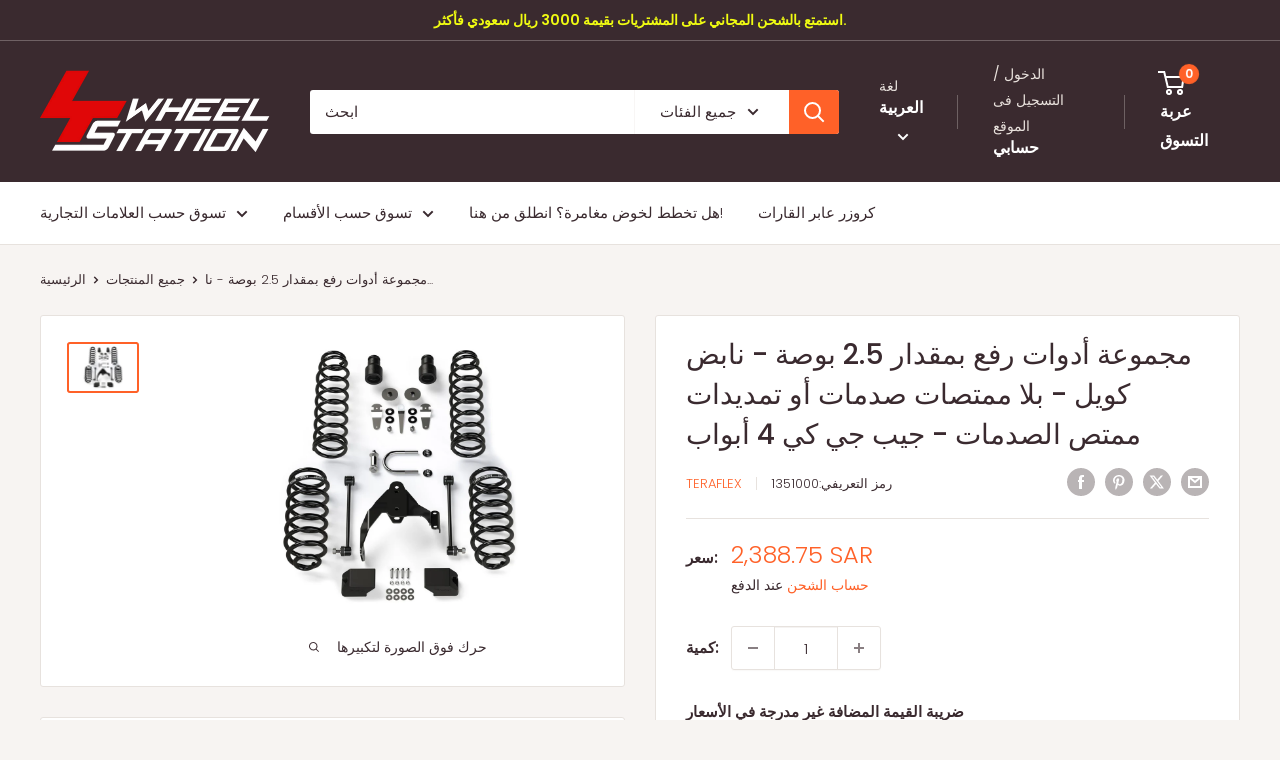

--- FILE ---
content_type: text/html; charset=utf-8
request_url: https://www.4wheelstation.com/collections/lift-kits-suspension?view=globo.alsobought
body_size: 46517
content:
<!doctype html>
<html class="no-js" lang="ar">
  <head>
    <meta charset="utf-8">
    <meta name="viewport" content="width=device-width, initial-scale=1.0, height=device-height, minimum-scale=1.0, maximum-scale=1.0">
    <meta name="theme-color" content="#ff6128">

    <title>أنظمة التعليق</title><link rel="canonical" href="https://www.4wheelstation.com/collections/lift-kits-suspension"><link rel="shortcut icon" href="//www.4wheelstation.com/cdn/shop/files/4_96x96.png?v=1613726363" type="image/png"><link rel="preload" as="style" href="//www.4wheelstation.com/cdn/shop/t/18/assets/theme.css?v=90946565263405329831759176917">
    <link rel="preload" as="script" href="//www.4wheelstation.com/cdn/shop/t/18/assets/theme.js?v=140207424317816775551759176918">
    <link rel="preconnect" href="https://cdn.shopify.com">
    <link rel="preconnect" href="https://fonts.shopifycdn.com">
    <link rel="dns-prefetch" href="https://productreviews.shopifycdn.com">
    <link rel="dns-prefetch" href="https://ajax.googleapis.com">
    <link rel="dns-prefetch" href="https://maps.googleapis.com">
    <link rel="dns-prefetch" href="https://maps.gstatic.com">

    <meta property="og:type" content="website">
  <meta property="og:title" content="أنظمة التعليق">
  <meta property="og:image" content="http://www.4wheelstation.com/cdn/shop/collections/JKS.jpg?v=1624957057">
  <meta property="og:image:secure_url" content="https://www.4wheelstation.com/cdn/shop/collections/JKS.jpg?v=1624957057">
  <meta property="og:image:width" content="1280">
  <meta property="og:image:height" content="310"><meta property="og:url" content="https://www.4wheelstation.com/collections/lift-kits-suspension">
<meta property="og:site_name" content="4 Wheel Station"><meta name="twitter:card" content="summary"><meta name="twitter:title" content="أنظمة التعليق">
  <meta name="twitter:description" content="">
  <meta name="twitter:image" content="https://www.4wheelstation.com/cdn/shop/collections/JKS_600x600_crop_center.jpg?v=1624957057">
    <link rel="preload" href="//www.4wheelstation.com/cdn/fonts/poppins/poppins_n5.ad5b4b72b59a00358afc706450c864c3c8323842.woff2" as="font" type="font/woff2" crossorigin><link rel="preload" href="//www.4wheelstation.com/cdn/fonts/poppins/poppins_n3.05f58335c3209cce17da4f1f1ab324ebe2982441.woff2" as="font" type="font/woff2" crossorigin><style>
  @font-face {
  font-family: Poppins;
  font-weight: 500;
  font-style: normal;
  font-display: swap;
  src: url("//www.4wheelstation.com/cdn/fonts/poppins/poppins_n5.ad5b4b72b59a00358afc706450c864c3c8323842.woff2") format("woff2"),
       url("//www.4wheelstation.com/cdn/fonts/poppins/poppins_n5.33757fdf985af2d24b32fcd84c9a09224d4b2c39.woff") format("woff");
}

  @font-face {
  font-family: Poppins;
  font-weight: 300;
  font-style: normal;
  font-display: swap;
  src: url("//www.4wheelstation.com/cdn/fonts/poppins/poppins_n3.05f58335c3209cce17da4f1f1ab324ebe2982441.woff2") format("woff2"),
       url("//www.4wheelstation.com/cdn/fonts/poppins/poppins_n3.6971368e1f131d2c8ff8e3a44a36b577fdda3ff5.woff") format("woff");
}

@font-face {
  font-family: Poppins;
  font-weight: 600;
  font-style: normal;
  font-display: swap;
  src: url("//www.4wheelstation.com/cdn/fonts/poppins/poppins_n6.aa29d4918bc243723d56b59572e18228ed0786f6.woff2") format("woff2"),
       url("//www.4wheelstation.com/cdn/fonts/poppins/poppins_n6.5f815d845fe073750885d5b7e619ee00e8111208.woff") format("woff");
}

@font-face {
  font-family: Poppins;
  font-weight: 500;
  font-style: italic;
  font-display: swap;
  src: url("//www.4wheelstation.com/cdn/fonts/poppins/poppins_i5.6acfce842c096080e34792078ef3cb7c3aad24d4.woff2") format("woff2"),
       url("//www.4wheelstation.com/cdn/fonts/poppins/poppins_i5.a49113e4fe0ad7fd7716bd237f1602cbec299b3c.woff") format("woff");
}


  @font-face {
  font-family: Poppins;
  font-weight: 400;
  font-style: normal;
  font-display: swap;
  src: url("//www.4wheelstation.com/cdn/fonts/poppins/poppins_n4.0ba78fa5af9b0e1a374041b3ceaadf0a43b41362.woff2") format("woff2"),
       url("//www.4wheelstation.com/cdn/fonts/poppins/poppins_n4.214741a72ff2596839fc9760ee7a770386cf16ca.woff") format("woff");
}

  @font-face {
  font-family: Poppins;
  font-weight: 300;
  font-style: italic;
  font-display: swap;
  src: url("//www.4wheelstation.com/cdn/fonts/poppins/poppins_i3.8536b4423050219f608e17f134fe9ea3b01ed890.woff2") format("woff2"),
       url("//www.4wheelstation.com/cdn/fonts/poppins/poppins_i3.0f4433ada196bcabf726ed78f8e37e0995762f7f.woff") format("woff");
}

  @font-face {
  font-family: Poppins;
  font-weight: 400;
  font-style: italic;
  font-display: swap;
  src: url("//www.4wheelstation.com/cdn/fonts/poppins/poppins_i4.846ad1e22474f856bd6b81ba4585a60799a9f5d2.woff2") format("woff2"),
       url("//www.4wheelstation.com/cdn/fonts/poppins/poppins_i4.56b43284e8b52fc64c1fd271f289a39e8477e9ec.woff") format("woff");
}


  :root {
    --default-text-font-size : 15px;
    --base-text-font-size    : 15px;
    --heading-font-family    : Poppins, sans-serif;
    --heading-font-weight    : 500;
    --heading-font-style     : normal;
    --text-font-family       : Poppins, sans-serif;
    --text-font-weight       : 300;
    --text-font-style        : normal;
    --text-font-bolder-weight: 600;
    --text-link-decoration   : underline;

    --text-color               : #3a2a2f;
    --text-color-rgb           : 58, 42, 47;
    --heading-color            : #3a2a2f;
    --border-color             : #e7e2de;
    --border-color-rgb         : 231, 226, 222;
    --form-border-color        : #dcd5cf;
    --accent-color             : #ff6128;
    --accent-color-rgb         : 255, 97, 40;
    --link-color               : #ff6128;
    --link-color-hover         : #da3a00;
    --background               : #f7f4f2;
    --secondary-background     : #ffffff;
    --secondary-background-rgb : 255, 255, 255;
    --accent-background        : rgba(255, 97, 40, 0.08);

    --input-background: #ffffff;

    --error-color       : #f71b1b;
    --error-background  : rgba(247, 27, 27, 0.07);
    --success-color     : #48b448;
    --success-background: rgba(72, 180, 72, 0.11);

    --primary-button-background      : #ff6128;
    --primary-button-background-rgb  : 255, 97, 40;
    --primary-button-text-color      : #ffffff;
    --secondary-button-background    : #3a2a2f;
    --secondary-button-background-rgb: 58, 42, 47;
    --secondary-button-text-color    : #ffffff;

    --header-background      : #3a2a2f;
    --header-text-color      : #ffffff;
    --header-light-text-color: #e9e2dd;
    --header-border-color    : rgba(233, 226, 221, 0.3);
    --header-accent-color    : #ff6128;

    --footer-background-color:    #f7f4f2;
    --footer-heading-text-color:  #3a2a2f;
    --footer-body-text-color:     #3a2a2f;
    --footer-body-text-color-rgb: 58, 42, 47;
    --footer-accent-color:        #ff6128;
    --footer-accent-color-rgb:    255, 97, 40;
    --footer-border:              1px solid var(--border-color);
    
    --flickity-arrow-color: #bcaea3;--product-on-sale-accent           : #ee0000;
    --product-on-sale-accent-rgb       : 238, 0, 0;
    --product-on-sale-color            : #ffffff;
    --product-in-stock-color           : #008a00;
    --product-low-stock-color          : #ee0000;
    --product-sold-out-color           : #d1d1d4;
    --product-custom-label-1-background: #ff6128;
    --product-custom-label-1-color     : #ffffff;
    --product-custom-label-2-background: #a95ebe;
    --product-custom-label-2-color     : #ffffff;
    --product-review-star-color        : #ffb647;

    --mobile-container-gutter : 20px;
    --desktop-container-gutter: 40px;

    /* Shopify related variables */
    --payment-terms-background-color: #f7f4f2;
  }
</style>

<script>
  // IE11 does not have support for CSS variables, so we have to polyfill them
  if (!(((window || {}).CSS || {}).supports && window.CSS.supports('(--a: 0)'))) {
    const script = document.createElement('script');
    script.type = 'text/javascript';
    script.src = 'https://cdn.jsdelivr.net/npm/css-vars-ponyfill@2';
    script.onload = function() {
      cssVars({});
    };

    document.getElementsByTagName('head')[0].appendChild(script);
  }
</script>


    <script>window.performance && window.performance.mark && window.performance.mark('shopify.content_for_header.start');</script><meta name="google-site-verification" content="cCINAL3GXGIg54wAKNEUSeqR39fpErqNs9bzdsiWO0s">
<meta id="shopify-digital-wallet" name="shopify-digital-wallet" content="/37690409096/digital_wallets/dialog">
<link rel="alternate" type="application/atom+xml" title="Feed" href="/collections/lift-kits-suspension.atom" />
<link rel="next" href="/collections/lift-kits-suspension?page=2&amp;view=globo.alsobought">
<link rel="alternate" hreflang="x-default" href="https://www.4wheelstation.com/collections/lift-kits-suspension">
<link rel="alternate" hreflang="en" href="https://www.4wheelstation.com/en/collections/lift-kits-suspension">
<link rel="alternate" type="application/json+oembed" href="https://www.4wheelstation.com/collections/lift-kits-suspension.oembed">
<script async="async" src="/checkouts/internal/preloads.js?locale=ar-SA"></script>
<script id="shopify-features" type="application/json">{"accessToken":"e2985c34e51fddc6378d2fa2ca34d953","betas":["rich-media-storefront-analytics"],"domain":"www.4wheelstation.com","predictiveSearch":true,"shopId":37690409096,"locale":"ar"}</script>
<script>var Shopify = Shopify || {};
Shopify.shop = "4-wheel-station.myshopify.com";
Shopify.locale = "ar";
Shopify.currency = {"active":"SAR","rate":"1.0"};
Shopify.country = "SA";
Shopify.theme = {"name":"falcon trial 6.3 theme","id":143740403848,"schema_name":"Warehouse","schema_version":"6.6.0","theme_store_id":871,"role":"main"};
Shopify.theme.handle = "null";
Shopify.theme.style = {"id":null,"handle":null};
Shopify.cdnHost = "www.4wheelstation.com/cdn";
Shopify.routes = Shopify.routes || {};
Shopify.routes.root = "/";</script>
<script type="module">!function(o){(o.Shopify=o.Shopify||{}).modules=!0}(window);</script>
<script>!function(o){function n(){var o=[];function n(){o.push(Array.prototype.slice.apply(arguments))}return n.q=o,n}var t=o.Shopify=o.Shopify||{};t.loadFeatures=n(),t.autoloadFeatures=n()}(window);</script>
<script id="shop-js-analytics" type="application/json">{"pageType":"collection"}</script>
<script defer="defer" async type="module" src="//www.4wheelstation.com/cdn/shopifycloud/shop-js/modules/v2/client.init-shop-cart-sync_DtuiiIyl.en.esm.js"></script>
<script defer="defer" async type="module" src="//www.4wheelstation.com/cdn/shopifycloud/shop-js/modules/v2/chunk.common_CUHEfi5Q.esm.js"></script>
<script type="module">
  await import("//www.4wheelstation.com/cdn/shopifycloud/shop-js/modules/v2/client.init-shop-cart-sync_DtuiiIyl.en.esm.js");
await import("//www.4wheelstation.com/cdn/shopifycloud/shop-js/modules/v2/chunk.common_CUHEfi5Q.esm.js");

  window.Shopify.SignInWithShop?.initShopCartSync?.({"fedCMEnabled":true,"windoidEnabled":true});

</script>
<script>(function() {
  var isLoaded = false;
  function asyncLoad() {
    if (isLoaded) return;
    isLoaded = true;
    var urls = ["https:\/\/trust.conversionbear.com\/script?app=trust_badge\u0026shop=4-wheel-station.myshopify.com","https:\/\/cdn.shopify.com\/s\/files\/1\/0376\/9040\/9096\/t\/11\/assets\/subscribe-it.js?v=1667243551\u0026shop=4-wheel-station.myshopify.com","https:\/\/intg.snapchat.com\/shopify\/shopify-scevent-init.js?id=dca8b7e5-7f92-428a-98ff-46bc81bdca31\u0026shop=4-wheel-station.myshopify.com","https:\/\/configs.carthike.com\/carthike.js?shop=4-wheel-station.myshopify.com","\/\/cdn.shopify.com\/proxy\/55c9a1973e53756078a993dba30b49016126d43d2946cfda45c233bea0892f2c\/d1639lhkj5l89m.cloudfront.net\/js\/storefront\/uppromote.js?shop=4-wheel-station.myshopify.com\u0026sp-cache-control=cHVibGljLCBtYXgtYWdlPTkwMA"];
    for (var i = 0; i < urls.length; i++) {
      var s = document.createElement('script');
      s.type = 'text/javascript';
      s.async = true;
      s.src = urls[i];
      var x = document.getElementsByTagName('script')[0];
      x.parentNode.insertBefore(s, x);
    }
  };
  if(window.attachEvent) {
    window.attachEvent('onload', asyncLoad);
  } else {
    window.addEventListener('load', asyncLoad, false);
  }
})();</script>
<script id="__st">var __st={"a":37690409096,"offset":10800,"reqid":"c4f86863-c3f4-46c0-9505-a2e63fcf884d-1766755455","pageurl":"www.4wheelstation.com\/collections\/lift-kits-suspension?view=globo.alsobought","u":"182c329e3e83","p":"collection","rtyp":"collection","rid":261442306184};</script>
<script>window.ShopifyPaypalV4VisibilityTracking = true;</script>
<script id="captcha-bootstrap">!function(){'use strict';const t='contact',e='account',n='new_comment',o=[[t,t],['blogs',n],['comments',n],[t,'customer']],c=[[e,'customer_login'],[e,'guest_login'],[e,'recover_customer_password'],[e,'create_customer']],r=t=>t.map((([t,e])=>`form[action*='/${t}']:not([data-nocaptcha='true']) input[name='form_type'][value='${e}']`)).join(','),a=t=>()=>t?[...document.querySelectorAll(t)].map((t=>t.form)):[];function s(){const t=[...o],e=r(t);return a(e)}const i='password',u='form_key',d=['recaptcha-v3-token','g-recaptcha-response','h-captcha-response',i],f=()=>{try{return window.sessionStorage}catch{return}},m='__shopify_v',_=t=>t.elements[u];function p(t,e,n=!1){try{const o=window.sessionStorage,c=JSON.parse(o.getItem(e)),{data:r}=function(t){const{data:e,action:n}=t;return t[m]||n?{data:e,action:n}:{data:t,action:n}}(c);for(const[e,n]of Object.entries(r))t.elements[e]&&(t.elements[e].value=n);n&&o.removeItem(e)}catch(o){console.error('form repopulation failed',{error:o})}}const l='form_type',E='cptcha';function T(t){t.dataset[E]=!0}const w=window,h=w.document,L='Shopify',v='ce_forms',y='captcha';let A=!1;((t,e)=>{const n=(g='f06e6c50-85a8-45c8-87d0-21a2b65856fe',I='https://cdn.shopify.com/shopifycloud/storefront-forms-hcaptcha/ce_storefront_forms_captcha_hcaptcha.v1.5.2.iife.js',D={infoText:'Protected by hCaptcha',privacyText:'Privacy',termsText:'Terms'},(t,e,n)=>{const o=w[L][v],c=o.bindForm;if(c)return c(t,g,e,D).then(n);var r;o.q.push([[t,g,e,D],n]),r=I,A||(h.body.append(Object.assign(h.createElement('script'),{id:'captcha-provider',async:!0,src:r})),A=!0)});var g,I,D;w[L]=w[L]||{},w[L][v]=w[L][v]||{},w[L][v].q=[],w[L][y]=w[L][y]||{},w[L][y].protect=function(t,e){n(t,void 0,e),T(t)},Object.freeze(w[L][y]),function(t,e,n,w,h,L){const[v,y,A,g]=function(t,e,n){const i=e?o:[],u=t?c:[],d=[...i,...u],f=r(d),m=r(i),_=r(d.filter((([t,e])=>n.includes(e))));return[a(f),a(m),a(_),s()]}(w,h,L),I=t=>{const e=t.target;return e instanceof HTMLFormElement?e:e&&e.form},D=t=>v().includes(t);t.addEventListener('submit',(t=>{const e=I(t);if(!e)return;const n=D(e)&&!e.dataset.hcaptchaBound&&!e.dataset.recaptchaBound,o=_(e),c=g().includes(e)&&(!o||!o.value);(n||c)&&t.preventDefault(),c&&!n&&(function(t){try{if(!f())return;!function(t){const e=f();if(!e)return;const n=_(t);if(!n)return;const o=n.value;o&&e.removeItem(o)}(t);const e=Array.from(Array(32),(()=>Math.random().toString(36)[2])).join('');!function(t,e){_(t)||t.append(Object.assign(document.createElement('input'),{type:'hidden',name:u})),t.elements[u].value=e}(t,e),function(t,e){const n=f();if(!n)return;const o=[...t.querySelectorAll(`input[type='${i}']`)].map((({name:t})=>t)),c=[...d,...o],r={};for(const[a,s]of new FormData(t).entries())c.includes(a)||(r[a]=s);n.setItem(e,JSON.stringify({[m]:1,action:t.action,data:r}))}(t,e)}catch(e){console.error('failed to persist form',e)}}(e),e.submit())}));const S=(t,e)=>{t&&!t.dataset[E]&&(n(t,e.some((e=>e===t))),T(t))};for(const o of['focusin','change'])t.addEventListener(o,(t=>{const e=I(t);D(e)&&S(e,y())}));const B=e.get('form_key'),M=e.get(l),P=B&&M;t.addEventListener('DOMContentLoaded',(()=>{const t=y();if(P)for(const e of t)e.elements[l].value===M&&p(e,B);[...new Set([...A(),...v().filter((t=>'true'===t.dataset.shopifyCaptcha))])].forEach((e=>S(e,t)))}))}(h,new URLSearchParams(w.location.search),n,t,e,['guest_login'])})(!0,!0)}();</script>
<script integrity="sha256-4kQ18oKyAcykRKYeNunJcIwy7WH5gtpwJnB7kiuLZ1E=" data-source-attribution="shopify.loadfeatures" defer="defer" src="//www.4wheelstation.com/cdn/shopifycloud/storefront/assets/storefront/load_feature-a0a9edcb.js" crossorigin="anonymous"></script>
<script data-source-attribution="shopify.dynamic_checkout.dynamic.init">var Shopify=Shopify||{};Shopify.PaymentButton=Shopify.PaymentButton||{isStorefrontPortableWallets:!0,init:function(){window.Shopify.PaymentButton.init=function(){};var t=document.createElement("script");t.src="https://www.4wheelstation.com/cdn/shopifycloud/portable-wallets/latest/portable-wallets.ar.js",t.type="module",document.head.appendChild(t)}};
</script>
<script data-source-attribution="shopify.dynamic_checkout.buyer_consent">
  function portableWalletsHideBuyerConsent(e){var t=document.getElementById("shopify-buyer-consent"),n=document.getElementById("shopify-subscription-policy-button");t&&n&&(t.classList.add("hidden"),t.setAttribute("aria-hidden","true"),n.removeEventListener("click",e))}function portableWalletsShowBuyerConsent(e){var t=document.getElementById("shopify-buyer-consent"),n=document.getElementById("shopify-subscription-policy-button");t&&n&&(t.classList.remove("hidden"),t.removeAttribute("aria-hidden"),n.addEventListener("click",e))}window.Shopify?.PaymentButton&&(window.Shopify.PaymentButton.hideBuyerConsent=portableWalletsHideBuyerConsent,window.Shopify.PaymentButton.showBuyerConsent=portableWalletsShowBuyerConsent);
</script>
<script data-source-attribution="shopify.dynamic_checkout.cart.bootstrap">document.addEventListener("DOMContentLoaded",(function(){function t(){return document.querySelector("shopify-accelerated-checkout-cart, shopify-accelerated-checkout")}if(t())Shopify.PaymentButton.init();else{new MutationObserver((function(e,n){t()&&(Shopify.PaymentButton.init(),n.disconnect())})).observe(document.body,{childList:!0,subtree:!0})}}));
</script>

<script>window.performance && window.performance.mark && window.performance.mark('shopify.content_for_header.end');</script>

    <link rel="stylesheet" href="//www.4wheelstation.com/cdn/shop/t/18/assets/theme.css?v=90946565263405329831759176917">

    <script type="application/ld+json">
  {
    "@context": "https://schema.org",
    "@type": "BreadcrumbList",
    "itemListElement": [{
        "@type": "ListItem",
        "position": 1,
        "name": "الرئيسية",
        "item": "https://www.4wheelstation.com"
      },{
            "@type": "ListItem",
            "position": 2,
            "name": "أنظمة التعليق",
            "item": "https://www.4wheelstation.com/collections/lift-kits-suspension"
          }]
  }
</script>

    <script>
      // This allows to expose several variables to the global scope, to be used in scripts
      window.theme = {
        pageType: "collection",
        cartCount: 0,
        moneyFormat: "{{amount}} SR",
        moneyWithCurrencyFormat: "{{amount}} SAR",
        currencyCodeEnabled: true,
        showDiscount: true,
        discountMode: "percentage",
        cartType: "drawer"
      };

      window.routes = {
        rootUrl: "\/",
        rootUrlWithoutSlash: '',
        cartUrl: "\/cart",
        cartAddUrl: "\/cart\/add",
        cartChangeUrl: "\/cart\/change",
        searchUrl: "\/search",
        productRecommendationsUrl: "\/recommendations\/products"
      };

      window.languages = {
        productRegularPrice: "السعر",
        productSalePrice: "السعر المخفض",
        collectionOnSaleLabel: "خصم {{savings}}",
        productFormUnavailable: "غير متوفر",
        productFormAddToCart: "أضف إلى السلة",
        productFormPreOrder: "الطلب المسبق",
        productFormSoldOut: "نفذ",
        productAdded: "تمت إضافة المنتج إلى سلة التسوق الخاصة بك",
        productAddedShort: "تمت الإضافة!",
        shippingEstimatorNoResults: "لا يمكن العثور على الشحن لعنوانك.",
        shippingEstimatorOneResult: "يوجد سعر شحن واحد لعنوانك:",
        shippingEstimatorMultipleResults: "هناك أسعار شحن {{count}} لعنوانك:",
        shippingEstimatorErrors: "توجد بعض الأخطاء:"
      };

      document.documentElement.className = document.documentElement.className.replace('no-js', 'js');
    </script><script src="//www.4wheelstation.com/cdn/shop/t/18/assets/theme.js?v=140207424317816775551759176918" defer></script>
    <script src="//www.4wheelstation.com/cdn/shop/t/18/assets/custom.js?v=102476495355921946141759176916" defer></script><script>
        (function () {
          window.onpageshow = function() {
            // We force re-freshing the cart content onpageshow, as most browsers will serve a cache copy when hitting the
            // back button, which cause staled data
            document.documentElement.dispatchEvent(new CustomEvent('cart:refresh', {
              bubbles: true,
              detail: {scrollToTop: false}
            }));
          };
        })();
      </script><!-- BEGIN app block: shopify://apps/tipo-related-products/blocks/app-embed/75cf2d86-3988-45e7-8f28-ada23c99704f --><script type="text/javascript">
  
    
    
    var Globo = Globo || {};
    window.Globo.RelatedProducts = window.Globo.RelatedProducts || {}; window.moneyFormat = "{{amount}} SR"; window.shopCurrency = "SAR";
    window.globoRelatedProductsConfig = {
      __webpack_public_path__ : "https://cdn.shopify.com/extensions/019a6293-eea2-75db-9d64-cc7878a1288f/related-test-cli3-121/assets/", apiUrl: "https://related-products.globo.io/api", alternateApiUrl: "https://related-products.globo.io",
      shop: "4-wheel-station.myshopify.com", domain: "www.4wheelstation.com",themeOs20: true, page: 'collection',
      customer:null,
      urls:  { search: "\/search", collection: "\/collections" },
      translation: {"add_to_cart":"Add to cart","added_to_cart":"Added to cart","add_selected_to_cart":"Add selected to cart","added_selected_to_cart":"Added selected to cart","sale":"Sale","total_price":"Total price:","this_item":"This item:","sold_out":"Sold out"},
      settings: {"redirect":true,"new_tab":false,"image_ratio":"350:350","carousel_autoplay":false,"carousel_items":10,"discount":{"enable":false,"condition":"any","type":"percentage","value":10}},
      boughtTogetherIds: {},
      trendingProducts: [4999696318600,8491197759624,7597822378120,5217506001032,7071384928392,5217502920840,7794136121480,5217493745800,5249801224328,7717885345928,7755853037704,7791958458504,5249789722760,5249769963656,7565695451272,7065135513736,5238146793608,8461166444680,6894292893832,8691036389512,4996897669256,5121994424456,6643082723464,7791977726088,6782369038472,8448765919368,5219216556168,6545357406344,5217541521544,8379513110664,5217513930888,7478850683016,7781123883144,7069876224136,7792003612808,5219144532104,8373569552520,4995762913416,4995800334472,5217527136392,7565648756872,7565633355912,8677635227784,7795432849544,8628779810952,7445474476168,7055581642888,8409490391176,8572175810696,7307138826376],
      productBoughtTogether: {"type":"product_bought_together","enable":true,"title":{"text":"Bought together","color":"#380904","fontSize":"25","align":"left"},"limit":3,"maxWidth":1170,"conditions":[{"id":"bought_together","name":"Bought together","status":1},{"id":"manual","name":"Manual","status":1},{"id":"vendor","name":"Same current product vendor","status":1,"type":"same"},{"id":"type","name":"Same current product type","position":3,"status":1,"type":"same"},{"id":"collection","name":"Same current product collection","status":1,"type":"same"},{"id":"tags","name":"Same current product tags","status":1,"type":"same"},{"id":"global","name":"Products Tagged By \"Recommendation\"","status":1}],"template":{"id":"2","elements":["price","variantSelector","saleLabel","addToCartBtn"],"productTitle":{"fontSize":"15","color":"#000000"},"productPrice":{"fontSize":"14","color":"#ff6128"},"productOldPrice":{"fontSize":16,"color":"#919191"},"button":{"fontSize":"15","color":"#ffffff","backgroundColor":"#ff6128"},"saleLabel":{"color":"#000000","backgroundColor":"#eded19"},"this_item":true},"random":false,"subtitle":{"text":null,"color":"#aa502b","fontSize":18},"selected":true,"discount":true},
      productRelated: {"type":"product_related","enable":false,"title":{"text":"Related products","color":"#212121","fontSize":"25","align":"left"},"limit":10,"maxWidth":1170,"conditions":[{"id":"manual","name":"Manual","status":0},{"id":"bought_together","name":"Bought together","status":0},{"id":"vendor","name":"Same current product vendor","status":1,"type":"same"},{"id":"type","name":"Same current product type","position":3,"status":1,"type":"same"},{"id":"collection","name":"Same current product collection","status":1,"type":"same"},{"id":"tags","name":"Same current product tags","status":1,"type":"same"},{"id":"global","name":"Products Tagged By \"Recommendation\"","status":1}],"template":{"id":"1","elements":["price","addToCartBtn","variantSelector","saleLabel"],"productTitle":{"fontSize":"15","color":"#212121"},"productPrice":{"fontSize":"14","color":"#212121"},"productOldPrice":{"fontSize":16,"color":"#919191"},"button":{"fontSize":"14","color":"#ffffff","backgroundColor":"#212121"},"saleLabel":{"color":"#fff","backgroundColor":"#c00000"}},"random":false,"subtitle":{"text":null,"color":"#000000","fontSize":18},"selected":true,"discount":true},
      cart: {"type":"cart","enable":false,"title":{"text":"Related products","color":"#212121","fontSize":"20","align":"left"},"limit":10,"maxWidth":1170,"conditions":[{"id":"manual","name":"Manual","status":1},{"id":"bought_together","name":"Bought together","status":1},{"id":"tags","name":"Same current product tags","status":1,"type":"same"},{"id":"global","name":"Products Tagged By \"Recommendation\"","status":1}],"template":{"id":"3","elements":["price","addToCartBtn","variantSelector","saleLabel"],"productTitle":{"fontSize":"14","color":"#212121"},"productPrice":{"fontSize":"14","color":"#212121"},"productOldPrice":{"fontSize":16,"color":"#919191"},"button":{"fontSize":"15","color":"#ffffff","backgroundColor":"#212121"},"saleLabel":{"color":"#fff","backgroundColor":"#c00000"}},"random":false,"selected":true,"discount":true,"subtitle":{"text":null,"color":"#000000","fontSize":18}},
      basis_collection_handle: 'globo_basis_collection',
      widgets: [{"id":7969,"title":{"trans":[],"text":null,"color":"#000000","fontSize":"25","align":"center"},"subtitle":{"trans":[],"text":null,"color":"#000000","fontSize":"18"},"when":null,"conditions":{"type":["trending"],"condition":null},"template":{"id":"2","elements":["price","addToCartBtn","variantSelector","saleLabel"],"productTitle":{"fontSize":"15","color":"#111111"},"productPrice":{"fontSize":"14","color":"#B12704"},"productOldPrice":{"fontSize":"14","color":"#989898"},"button":{"fontSize":"14","color":"#ffffff","backgroundColor":"#ff6128"},"saleLabel":{"color":"#ffffff","backgroundColor":"#c00000"},"selected":true,"this_item":true,"customCarousel":{"large":"4","small":"3","tablet":"2","mobile":"2"}},"positions":["product_bottom"],"maxWidth":1170,"limit":4,"random":0,"discount":0,"sort":0,"enable":0,"type":"widget"}],
      offers: [],
      view_name: 'globo.alsobought', cart_properties_name: '_bundle', upsell_properties_name: '_upsell_bundle',
      discounted_ids: [],discount_min_amount: 0,offerdiscounted_ids: [],offerdiscount_min_amount: 0,data: {},cartdata:{ ids: [],handles: [], vendors: [], types: [], tags: [], collections: [] },upselldatas:{},cartitems:[],cartitemhandles: [],manualCollectionsDatas: {},layouts: [],
      no_image_url: "https://cdn.shopify.com/s/images/admin/no-image-large.gif",
      manualRecommendations:[], manualVendors:[], manualTags:[], manualProductTypes:[], manualCollections:[],
      app_version : 2,
      collection_handle: "lift-kits-suspension", curPlan :  "ADVANCED" ,
    }; globoRelatedProductsConfig.settings.hidewatermark= true;
     globoRelatedProductsConfig.manualCollections = []; globoRelatedProductsConfig.manualProductTypes = []; globoRelatedProductsConfig.manualTags = {"Camping":["Camping"]}; globoRelatedProductsConfig.manualVendors = [];   
</script>
<style>
  
    
    
    
    
    
    

    
  
</style>
<script>
  document.addEventListener('DOMContentLoaded', function () {
    document.querySelectorAll('[class*=globo_widget_]').forEach(function (el) {
      if (el.clientWidth < 600) {
        el.classList.add('globo_widget_mobile');
      }
    });
  });
</script>

<!-- BEGIN app snippet: globo-alsobought-style -->
<style>
    .ga-products-box .ga-product_image:after{padding-top:100%;}
    @media only screen and (max-width:749px){.return-link-wrapper{margin-bottom:0 !important;}}
    
        
        
            
                
                
                  .ga-products-box .ga-product_image:after{padding-top:100.0%;}
                
            
        
    
    
        
#wigget_7969{max-width:1170px;margin:15px auto;} #wigget_7969 h2{color:#000000;font-size:25px;text-align:center;}  #wigget_7969 .ga-subtitle{color:#000000;font-size:18px;text-align:center;}  #wigget_7969 .ga-product_title, #wigget_7969 select.ga-product_variant_select{color:#111111;font-size:15px;} #wigget_7969 span.ga-product_price{color:#B12704;font-size:14px;}  #wigget_7969 .ga-product_oldprice{color:#989898;font-size:14px;}  #wigget_7969 button.ga-product_addtocart, #wigget_7969 button.ga-addalltocart{color:#ffffff;background-color:#ff6128;font-size:14px;} #wigget_7969 .ga-label_sale{color:#ffffff;background-color:#c00000;}
        


        
        #ga-cart{max-width:1170px;margin:15px auto;} #ga-cart h2{color:#212121;font-size:20px;text-align:left;}  #ga-cart .ga-subtitle{color:#000000;font-size:18px;text-align:left;}  #ga-cart .ga-product_title, #ga-cart select.ga-product_variant_select{color:#212121;font-size:14px;} #ga-cart span.ga-product_price{color:#212121;font-size:14px;}  #ga-cart .ga-product_oldprice{color:#919191;font-size:16px;}  #ga-cart button.ga-product_addtocart, #ga-cart button.ga-addalltocart{color:#ffffff;background-color:#212121;font-size:15px;} #ga-cart .ga-label_sale{color:#fff;background-color:#c00000;}
    </style>
<!-- END app snippet --><!-- BEGIN app snippet: globo-alsobought-template -->
<script id="globoRelatedProductsTemplate2" type="template/html">
  {% if box.template.id == 1 or box.template.id == '1' %}
  <div id="{{box.id}}" data-title="{{box.title.text | escape}}" class="ga ga-template_1 ga-products-box ga-template_themeid_{{ theme_store_id  }}"> {% if box.title and box.title.text and box.title.text != '' %} <h2 class="ga-title section-title"> <span>{{box.title.text}}</span> </h2> {% endif %} {% if box.subtitle and box.subtitle.text and box.subtitle.text != '' %} <div class="ga-subtitle">{{box.subtitle.text}}</div> {% endif %} <div class="ga-products"> <div class="ga-carousel_wrapper"> <div class="ga-carousel gowl-carousel" data-products-count="{{products.size}}"> {% for product in products %} {% assign first_available_variant = false %} {% for variant in product.variants %} {% if first_available_variant == false and variant.available %} {% assign first_available_variant = variant %} {% endif %} {% endfor %} {% if first_available_variant == false %} {% assign first_available_variant = product.variants[0] %} {% endif %} {% if product.images[0] %} {% assign featured_image = product.images[0] | img_url: '350x' %} {% else %} {% assign featured_image = no_image_url | img_url: '350x' %} {% endif %} <div class="ga-product" data-product-id="{{product.id}}"> <a {% if settings.new_tab %} target="_blank" {% endif %} href="/products/{{product.handle}}"> {% if box.template.elements contains 'saleLabel' and first_available_variant.compare_at_price > first_available_variant.price %} <span class="ga-label ga-label_sale">{{translation.sale}}</span> {% endif %} {% unless product.available %} <span class="ga-label ga-label_sold">{{translation.sold_out}}</span> {% endunless %} <div class="ga-product_image ga-product_image_{{product.id}}" id="ga-product_image_{{product.id}}" style="background-image: url('{{featured_image}}')"> <span></span> </div> </a> <a class="ga-product_title  " {% if settings.new_tab %} target="_blank" {% endif %} href="/products/{{product.handle}}">{{product.title}}</a> {% assign variants_size = product.variants | size %} <div class="ga-product_variants-container{% unless box.template.elements contains 'variantSelector' %} ga-hide{% endunless %}"> <select aria-label="Variant" class="ga-product_variant_select {% if variants_size == 1 %}ga-hide{% endif %}"> {% for variant in product.variants %} <option {% if first_available_variant.id == variant.id %} selected {% endif %} {% unless variant.available %} disabled {% endunless %} data-image="{% if variant.featured_image %}{{variant.featured_image.src | img_url: '350x'}}{% else %}{{featured_image}}{% endif %}" data-available="{{variant.available}}" data-compare_at_price="{{variant.compare_at_price}}" data-price="{{variant.price}}" value="{{variant.id}}">{{variant.title}} {% unless variant.available %} - {{translation.sold_out}} {% endunless %} </option> {% endfor %} </select> </div> {% if settings.setHideprice %} {% else %} {% if box.template.elements contains 'price' %} <span class="ga-product_price-container"> <span class="ga-product_price money   {% if first_available_variant.compare_at_price > first_available_variant.price %} ga-product_have_oldprice {% endif %}">{{first_available_variant.price | money}}</span> {% if first_available_variant.compare_at_price > first_available_variant.price %} <s class="ga-product_oldprice money">{{first_available_variant.compare_at_price | money}}</s> {% endif %} </span> {% endif %} {% if box.template.elements contains 'addToCartBtn' %} <button class="ga-product_addtocart" type="button" data-add="{{translation.add_to_cart}}" data-added="{{translation.added_to_cart}}">{{translation.add_to_cart}}</button> {% endif %} {% endif %} </div> {% endfor %} </div> </div> {%- unless settings.hidewatermark == true -%} <p style="text-align: right;font-size:small;display: inline-block !important; width: 100%;">{% if settings.copyright !='' %}{{ settings.copyright }}{%- endif -%}</p>{%- endunless -%} </div> </div>
  {% elsif box.template.id == 2 or box.template.id == '2' %}
  <div id="{{box.id}}" data-title="{{box.title.text | escape}}" class="ga ga-template_2 ga-products-box "> {% if box.title and box.title.text and box.title.text != '' %} <h2 class="ga-title section-title "> <span>{{box.title.text}}</span> </h2> {% endif %} {% if box.subtitle and box.subtitle.text and box.subtitle.text != '' %} <div class="ga-subtitle">{{box.subtitle.text}}</div> {% endif %} {% assign total_price = 0 %} {% assign total_sale_price = 0 %} <div class="ga-products"> <div class="ga-products_image"> {% for product in products %} {% assign first_available_variant = false %} {% for variant in product.variants %} {% if first_available_variant == false and variant.available %} {% assign first_available_variant = variant %} {% endif %} {% endfor %} {% if first_available_variant == false %} {% assign first_available_variant = product.variants[0] %} {% endif %} {% if first_available_variant.available and box.template.selected %} {% assign total_price = total_price | plus: first_available_variant.price %} {% if first_available_variant.compare_at_price > first_available_variant.price %} {% assign total_sale_price = total_sale_price | plus: first_available_variant.compare_at_price %} {% else %} {% assign total_sale_price = total_sale_price | plus: first_available_variant.price %} {% endif %} {% endif %} {% if product.images[0] %} {% assign featured_image = product.images[0] | img_url: '350x' %} {% else %} {% assign featured_image = no_image_url | img_url: '350x' %} {% endif %} <div class="ga-product {% if forloop.last %}last{% endif %}" id="ga-product_{{product.id}}"> <a {% if settings.new_tab %} target="_blank" {% endif %} href="/products/{{product.handle}}"> {% unless product.available %} <span class="ga-label ga-label_sold">{{translation.sold_out}}</span> {% endunless %} <img class="ga-product_image_{{product.id}}" id="ga-product_image_{{product.id}}" src="{{featured_image}}" alt="{{product.title}}"/> </a> </div> {% endfor %} {% if settings.setHideprice %} {% else %} <div class="ga-product-form {% unless total_price > 0 %}ga-hide{% endunless %}"> {% if box.template.elements contains 'price' %} <div> {{translation.total_price}} <span class="ga-product_price ga-product_totalprice money">{{total_price | money}}</span> <span class="ga-product_oldprice ga-product_total_sale_price money {% if total_price >= total_sale_price %} ga-hide {% endif %}">{{ total_sale_price | money}}</span> </div> {% endif %} {% if box.template.elements contains 'addToCartBtn' %} <button class="ga-addalltocart" type="button" data-add="{{translation.add_selected_to_cart}}" data-added="{{translation.added_selected_to_cart}}">{{translation.add_selected_to_cart}}</button> {% endif %} </div> {% endif %} </div> </div> <ul class="ga-products-input"> {% for product in products %} {% assign first_available_variant = false %} {% for variant in product.variants %} {% if first_available_variant == false and variant.available %} {% assign first_available_variant = variant %} {% endif %} {% endfor %} {% if first_available_variant == false %} {% assign first_available_variant = product.variants[0] %} {% endif %} {% if product.images[0] %} {% assign featured_image = product.images[0] | img_url: '350x' %} {% else %} {% assign featured_image = no_image_url | img_url: '350x' %} {% endif %} <li class="ga-product{% unless box.template.selected %} ga-deactive{% endunless %}" data-product-id="{{product.id}}"> <input {% unless product.available %} disabled {% endunless %} class="selectedItem" {% if box.template.selected and product.available == true %} checked {% endif %} type="checkbox" value="{{product.id}}"/> <a class="ga-product_title" {% if settings.new_tab %} target="_blank" {% endif %} href="/products/{{product.handle}}"> {% if product.id == cur_product_id %} <strong>{{translation.this_item}} </strong> {% endif %} {{product.title}} {% unless product.available %} - {{translation.sold_out}} {% endunless %} </a> {% assign variants_size = product.variants | size %} <div class="ga-product_variants-container{% unless box.template.elements contains 'variantSelector' %} ga-hide{% endunless %}"> <select {% unless product.available %} disabled {% endunless %} aria-label="Variant" class="ga-product_variant_select {% if variants_size == 1 %}ga-hide{% endif %}"> {% for variant in product.variants %} <option {% if first_available_variant.id == variant.id %} selected {% endif %} {% unless variant.available %} disabled {% endunless %} data-image="{% if variant.featured_image %}{{variant.featured_image.src | img_url: '100x'}}{% else %}{{featured_image}}{% endif %}" data-available="{{variant.available}}" data-compare_at_price="{{variant.compare_at_price}}" data-price="{{variant.price}}" value="{{variant.id}}">{{variant.title}} {% unless variant.available %} - {{translation.sold_out}} {% endunless %} </option> {% endfor %} </select> </div> {% if settings.setHideprice %} {% else %} {% if box.template.elements contains 'price' %} <span class="ga-product_price-container"> <span class="ga-product_price money   {% if first_available_variant.compare_at_price > first_available_variant.price %} ga-product_have_oldprice {% endif %}">{{first_available_variant.price | money}}</span> {% if first_available_variant.compare_at_price > first_available_variant.price %} <s class="ga-product_oldprice money">{{first_available_variant.compare_at_price | money}}</s> {% endif %} </span> {% endif %} {% endif %} </li> {% endfor %} </ul> {%- unless settings.hidewatermark == true -%} <p style="text-align: right;font-size:small;display: inline-block !important; width: 100%;"> {% if settings.copyright !='' %} {{ settings.copyright }} {%- endif -%} </p> {%- endunless -%} </div>
  {% elsif box.template.id == 3 or box.template.id == '3' %}
  <div id="{{box.id}}" data-title="{{box.title.text | escape}}" class="ga ga-template_3 ga-products-box  "> {% if box.title and box.title.text and box.title.text != '' %} <h2 class="ga-title section-title "> <span>{{box.title.text}}</span> </h2> {% endif %} {% if box.subtitle and box.subtitle.text and box.subtitle.text != '' %} <div class="ga-subtitle">{{box.subtitle.text}}</div> {% endif %} {% assign total_price = 0 %} {% assign total_sale_price = 0 %} <div class="ga-products"> <ul class="ga-products-table"> {% for product in products %} {% assign first_available_variant = false %} {% for variant in product.variants %} {% if first_available_variant == false and variant.available %} {% assign first_available_variant = variant %} {% endif %} {% endfor %} {% if first_available_variant == false %} {% assign first_available_variant = product.variants[0] %} {% endif %} {% if first_available_variant.available and box.template.selected %} {% assign total_price = total_price | plus: first_available_variant.price %} {% if first_available_variant.compare_at_price > first_available_variant.price %} {% assign total_sale_price = total_sale_price | plus: first_available_variant.compare_at_price %} {% else %} {% assign total_sale_price = total_sale_price | plus: first_available_variant.price %} {% endif %} {% endif %} {% if product.images[0] %} {% assign featured_image = product.images[0] | img_url: '100x' %} {% else %} {% assign featured_image = no_image_url | img_url: '100x' %} {% endif %} <li class="ga-product{% unless box.template.selected %} ga-deactive{% endunless %}" data-product-id="{{product.id}}"> <div class="product_main"> <input {% unless product.available %} disabled {% endunless %} class="selectedItem" {% if box.template.selected and product.available == true %} checked {% endif %} type="checkbox" value=""/> <a {% if settings.new_tab %} target="_blank" {% endif %} href="/products/{{product.handle}}" class="ga-products_image"> {% unless product.available %} <span class="ga-label ga-label_sold">{{translation.sold_out}}</span> {% endunless %} <span> <img class="ga-product_image_{{product.id}}" id="ga-product_image_{{product.id}}" src="{{featured_image}}" alt="{{product.title}}"/> </span> </a> <div> <a class="ga-product_title" {% if settings.new_tab %} target="_blank" {% endif %} href="/products/{{product.handle}}"> {% if product.id == cur_product_id %} <strong>{{translation.this_item}} </strong> {% endif %} {{product.title}} {% unless product.available %} - {{translation.sold_out}} {% endunless %} </a> </div> </div> {% assign variants_size = product.variants | size %} <div class="ga-product_variants-container{% unless box.template.elements contains 'variantSelector' %} ga-hide{% endunless %}"> <select {% unless product.available %} disabled {% endunless %} aria-label="Variant" class="ga-product_variant_select {% if variants_size == 1 %}ga-hide{% endif %}"> {% for variant in product.variants %} <option {% if first_available_variant.id == variant.id %} selected {% endif %} {% unless variant.available %} disabled {% endunless %} data-image="{% if variant.featured_image %}{{variant.featured_image.src | img_url: '100x'}}{% else %}{{featured_image}}{% endif %}" data-available="{{variant.available}}" data-compare_at_price="{{variant.compare_at_price}}" data-price="{{variant.price}}" value="{{variant.id}}">{{variant.title}} {% unless variant.available %} - {{translation.sold_out}} {% endunless %} </option> {% endfor %} </select> </div> {% if settings.setHideprice %} {% else %} {% if box.template.elements contains 'price' %} <span class="ga-product_price-container"> <span class="ga-product_price money   {% if first_available_variant.compare_at_price > first_available_variant.price %} ga-product_have_oldprice {% endif %}">{{first_available_variant.price | money}}</span> {% if first_available_variant.compare_at_price > first_available_variant.price %} <s class="ga-product_oldprice money">{{first_available_variant.compare_at_price | money}}</s> {% endif %} </span> {% endif %} {% endif %} </li> {% endfor %} </ul> {% if settings.setHideprice %} {% else %} <div class="ga-product-form{% unless box.template.selected or total_price > 0 %} ga-hide{% endunless %}"> {% if box.template.elements contains 'price' %} <div>{{translation.total_price}} <span class="ga-product_price ga-product_totalprice money">{{total_price | money}}</span> <span class="ga-product_oldprice ga-product_total_sale_price money {% if total_price >= total_sale_price %} ga-hide {% endif %}">{{ total_sale_price | money}}</span> </div> {% endif %} {% if box.template.elements contains 'addToCartBtn' %} <button class="ga-addalltocart" type="button" data-add="{{translation.add_selected_to_cart}}" data-added="{{translation.added_selected_to_cart}}">{{translation.add_selected_to_cart}}</button> {% endif %} </div> {% endif %} </div> {%- unless settings.hidewatermark == true -%} <p style="text-align: right;font-size:small;display: inline-block !important; width: 100%;"> {% if settings.copyright !='' %} {{ settings.copyright }} {%- endif -%} </p> {%- endunless -%} </div>
  {% elsif box.template.id == 4 or box.template.id == '4' %}
  <div id="{{box.id}}" data-title="{{box.title.text | escape}}" class="ga ga-template_4 ga-products-box"> {% if box.title and box.title.text and box.title.text != '' %} <h2 class="ga-title section-title"> <span>{{box.title.text}}</span> </h2> {% endif %} {% if box.subtitle and box.subtitle.text and box.subtitle.text != '' %} <div class="ga-subtitle">{{box.subtitle.text}}</div> {% endif %} {% assign total_price = 0 %} <div class="ga-products"> <div class="ga-products_wrapper"> <ul class="ga-related-products" data-products-count="{{products.size}}"> {% for product in products %} {% assign first_available_variant = false %} {% for variant in product.variants %} {% if first_available_variant == false and variant.available %} {% assign first_available_variant = variant %} {% endif %} {% endfor %} {% if first_available_variant == false %} {% assign first_available_variant = product.variants[0] %} {% endif %} {% if first_available_variant.available and box.template.selected %} {% assign total_price = total_price | plus: first_available_variant.price %} {% endif %} {% if product.images[0] %} {% assign featured_image = product.images[0] | img_url: '350x' %} {% else %} {% assign featured_image = no_image_url | img_url: '350x' %} {% endif %} <li class="ga-product" data-product-id="{{product.id}}"> <div class="ga-product-wp"> <a {% if settings.new_tab %} target="_blank" {% endif %} href="/products/{{product.handle}}"> {% if box.template.elements contains 'saleLabel' and first_available_variant.compare_at_price > first_available_variant.price %} <span class="ga-label ga-label_sale">{{translation.sale}}</span> {% endif %} {% unless product.available %} <span class="ga-label ga-label_sold">{{translation.sold_out}}</span> {% endunless %} <div class="ga-product_image ga-product_image_{{product.id}}" id="ga-product_image_{{product.id}}" style="background-image: url('{{featured_image}}')"> <span></span> </div> </a> <a class="ga-product_title " {% if settings.new_tab %} target="_blank" {% endif %} href="/products/{{product.handle}}">{{product.title}}</a> {% assign variants_size = product.variants | size %} <div class="ga-product_variants-container{% unless box.template.elements contains 'variantSelector' %} ga-hide{% endunless %}"> <select aria-label="Variant" class="ga-product_variant_select {% if variants_size == 1 %}ga-hide{% endif %}"> {% for variant in product.variants %} <option {% if first_available_variant.id == variant.id %} selected {% endif %} {% unless variant.available %} disabled {% endunless %} data-image="{% if variant.featured_image %}{{variant.featured_image.src | img_url: '350x'}}{% else %}{{featured_image}}{% endif %}" data-available="{{variant.available}}" data-compare_at_price="{{variant.compare_at_price}}" data-price="{{variant.price}}" value="{{variant.id}}">{{variant.title}} {% unless variant.available %} - {{translation.sold_out}} {% endunless %} </option> {% endfor %} </select> </div> {% if settings.setHideprice %} {% else %} {% if box.template.elements contains 'price' %} <span class="ga-product_price-container"> <span class="ga-product_price money  {% if first_available_variant.compare_at_price > first_available_variant.price %} ga-product_have_oldprice {% endif %}">{{first_available_variant.price | money}}</span> {% if first_available_variant.compare_at_price > first_available_variant.price %} <s class="ga-product_oldprice money">{{first_available_variant.compare_at_price | money}}</s> {% endif %} </span> {% endif %} {% endif %} </div> </li> {% endfor %} </ul> {% if settings.setHideprice %} {% else %} <div class="ga-product-form{% unless box.template.selected or total_price > 0 %} ga-hide{% endunless %}"> {% if box.template.elements contains 'price' %} <div class="ga-total-box">{{translation.total_price}} <span class="ga-product_price ga-product_totalprice money">{{total_price | money}}</span> </div> {% endif %} {% if box.template.elements contains 'addToCartBtn' %} <button class="ga-addalltocart" type="button" data-add="{{translation.add_selected_to_cart}}" data-added="{{translation.added_selected_to_cart}}">{{translation.add_selected_to_cart}}</button> {% endif %} </div> {% endif %} </div> </div> {%- unless settings.hidewatermark == true -%} <p style="text-align: right;font-size:small;display: inline-block !important; width: 100%;"> {% if settings.copyright !='' %} {{ settings.copyright }} {%- endif -%} </p> {%- endunless -%} </div>
  {% elsif box.template.id == 5 or box.template.id == '5' %}
  <div id="{{box.id}}" data-title="{{box.title.text | escape}}" class="ga ga-template_5 ga-products-box"> {% if box.title and box.title.text and box.title.text != '' %} <h2 class="ga-title section-title"> <span>{{box.title.text}}</span> </h2> {% endif %} {% if box.subtitle and box.subtitle.text and box.subtitle.text != '' %} <div class="ga-subtitle">{{box.subtitle.text}}</div> {% endif %} {% assign total_price = 0 %} <div class="ga-products"> <div class="ga-products_wrapper"> <ul class="ga-related-vertical" data-products-count="{{products.size}}"> {% for product in products %} {% assign first_available_variant = false %} {% for variant in product.variants %} {% if first_available_variant == false and variant.available %} {% assign first_available_variant = variant %} {% endif %} {% endfor %} {% if first_available_variant == false %} {% assign first_available_variant = product.variants[0] %} {% endif %} {% if first_available_variant.available and box.template.selected %} {% assign total_price = total_price | plus: first_available_variant.price %} {% endif %} {% if product.images[0] %} {% assign featured_image = product.images[0] | img_url: '350x' %} {% else %} {% assign featured_image = no_image_url | img_url: '350x' %} {% endif %} <li class="ga-product" data-product-id="{{product.id}}"> <a class="ga-product-image-wp" {% if settings.new_tab %} target="_blank" {% endif %} href="/products/{{product.handle}}"> {% if box.template.elements contains 'saleLabel' and first_available_variant.compare_at_price > first_available_variant.price %} <span class="ga-label ga-label_sale">{{translation.sale}}</span> {% endif %} {% unless product.available %} <span class="ga-label ga-label_sold">{{translation.sold_out}}</span> {% endunless %} <div class="ga-product_image ga-product_image_{{product.id}}" id="ga-product_image_{{product.id}}" style="background-image: url('{{featured_image}}')"> <span></span> </div> </a> <div class="ga-related-vertical-content"> <a class="ga-product_title " {% if settings.new_tab %} target="_blank" {% endif %} href="/products/{{product.handle}}">{{product.title}}</a> {% assign variants_size = product.variants | size %} <div class="ga-product_variants-container{% unless box.template.elements contains 'variantSelector' %} ga-hide{% endunless %}"> <select aria-label="Variant" class="ga-product_variant_select {% if variants_size == 1 %}ga-hide{% endif %}"> {% for variant in product.variants %} <option {% if first_available_variant.id == variant.id %} selected {% endif %} {% unless variant.available %} disabled {% endunless %} data-image="{% if variant.featured_image %}{{variant.featured_image.src | img_url: '350x'}}{% else %}{{featured_image}}{% endif %}" data-available="{{variant.available}}" data-compare_at_price="{{variant.compare_at_price}}" data-price="{{variant.price}}" value="{{variant.id}}">{{variant.title}} {% unless variant.available %} - {{translation.sold_out}} {% endunless %} </option> {% endfor %} </select> </div> {% if settings.setHideprice %} {% else %} {% if box.template.elements contains 'price' %} <span class="ga-product_price-container"> <span class="ga-product_price money  {% if first_available_variant.compare_at_price > first_available_variant.price %} ga-product_have_oldprice {% endif %}">{{first_available_variant.price | money}}</span> {% if first_available_variant.compare_at_price > first_available_variant.price %} <s class="ga-product_oldprice money">{{first_available_variant.compare_at_price | money}}</s> {% endif %} </span> {% endif %} {% endif %} </div> {% if settings.setHideprice %} {% else %} {% if box.template.elements contains 'addToCartBtn' %} <div class="ga-product_addtocart_wp"> <button class="ga-product_addtocart" type="button" data-add="{{translation.add_to_cart}}" data-added="{{translation.added_to_cart}}">{{translation.add_to_cart}}</button> </div> {% endif %} {% endif %} </li> {% endfor %} </ul> </div> </div> {%- unless settings.hidewatermark == true -%} <p style="text-align: right;font-size:small;display: inline-block !important; width: 100%;"> {% if settings.copyright !='' %} {{ settings.copyright }} {%- endif -%} </p> {%- endunless -%} </div>
  {% elsif box.template.id == 6 or box.template.id == '6' %}
  <div id="{{box.id}}" data-title="{{box.title.text | escape}}" class="ga ga-template_6 ga-products-box"> {% if box.title and box.title.text and box.title.text != '' %} <h2 class="ga-title section-title"> <span>{{box.title.text}}</span> </h2> {% endif %} {% if box.subtitle and box.subtitle.text and box.subtitle.text != '' %} <div class="ga-subtitle">{{box.subtitle.text}}</div> {% endif %} <div class="ga-products"> <div class="ga-carousel_wrapper"> <div class="ga-carousel gowl-carousel" data-products-count="{{products.size}}"> {% for product in products %} {% assign first_available_variant = false %} {% for variant in product.variants %} {% if first_available_variant == false and variant.available %} {% assign first_available_variant = variant %} {% endif %} {% endfor %} {% if first_available_variant == false %} {% assign first_available_variant = product.variants[0] %} {% endif %} {% if product.images[0] %} {% assign featured_image = product.images[0] | img_url: '350x' %} {% else %} {% assign featured_image = no_image_url | img_url: '350x' %} {% endif %} <div class="ga-product" data-product-id="{{product.id}}"> <a class="ga-product-image-wp" {% if settings.new_tab %} target="_blank" {% endif %} href="/products/{{product.handle}}"> {% if box.template.elements contains 'saleLabel' and first_available_variant.compare_at_price > first_available_variant.price %} <span class="ga-label ga-label_sale">{{translation.sale}}</span> {% endif %} {% unless product.available %} <span class="ga-label ga-label_sold">{{translation.sold_out}}</span> {% endunless %} <div class="ga-product_image ga-product_image_{{product.id}}" id="ga-product_image_{{product.id}}" style="background-image: url('{{featured_image}}')"> <span></span> </div> </a> <div class="ga-related-vertical-content"> <a class="ga-product_title " {% if settings.new_tab %} target="_blank" {% endif %} href="/products/{{product.handle}}">{{product.title}}</a> {% assign variants_size = product.variants | size %} <div class="ga-product_variants-container{% unless box.template.elements contains 'variantSelector' %} ga-hide{% endunless %}"> <select aria-label="Variant" class="ga-product_variant_select {% if variants_size == 1 %}ga-hide{% endif %}"> {% for variant in product.variants %} <option {% if first_available_variant.id == variant.id %} selected {% endif %} {% unless variant.available %} disabled {% endunless %} data-image="{% if variant.featured_image %}{{variant.featured_image.src | img_url: '350x'}}{% else %}{{featured_image}}{% endif %}" data-available="{{variant.available}}" data-compare_at_price="{{variant.compare_at_price}}" data-price="{{variant.price}}" value="{{variant.id}}">{{variant.title}} {% unless variant.available %} - {{translation.sold_out}} {% endunless %} </option> {% endfor %} </select> </div> {% if settings.setHideprice %} {% else %} {% if box.template.elements contains 'price' %} <span class="ga-product_price-container"> <span class="ga-product_price money  {% if first_available_variant.compare_at_price > first_available_variant.price %} ga-product_have_oldprice {% endif %}">{{first_available_variant.price | money}}</span> {% if first_available_variant.compare_at_price > first_available_variant.price %} <s class="ga-product_oldprice money">{{first_available_variant.compare_at_price | money}}</s> {% endif %} </span> {% endif %} {% if box.template.elements contains 'addToCartBtn' %} <button class="ga-product_addtocart" type="button" data-add="{{translation.add_to_cart}}" data-added="{{translation.added_to_cart}}">{{translation.add_to_cart}}</button> {% endif %} {% endif %} </div> </div> {% endfor %} </div> </div> </div> {%- unless settings.hidewatermark == true -%} <p style="text-align: right;font-size:small;display: inline-block !important; width: 100%;"> {% if settings.copyright !='' %} {{ settings.copyright }} {%- endif -%} </p> {%- endunless -%} </div>
  {% endif %}
</script>

<!-- END app snippet -->
<!-- END app block --><!-- BEGIN app block: shopify://apps/minmaxify-order-limits/blocks/app-embed-block/3acfba32-89f3-4377-ae20-cbb9abc48475 --><script type="text/javascript" src="https://limits.minmaxify.com/4-wheel-station.myshopify.com?v=126a&r=20250205183034" async></script>

<!-- END app block --><script src="https://cdn.shopify.com/extensions/019a6293-eea2-75db-9d64-cc7878a1288f/related-test-cli3-121/assets/globo.alsobought.min.js" type="text/javascript" defer="defer"></script>
<link href="https://monorail-edge.shopifysvc.com" rel="dns-prefetch">
<script>(function(){if ("sendBeacon" in navigator && "performance" in window) {try {var session_token_from_headers = performance.getEntriesByType('navigation')[0].serverTiming.find(x => x.name == '_s').description;} catch {var session_token_from_headers = undefined;}var session_cookie_matches = document.cookie.match(/_shopify_s=([^;]*)/);var session_token_from_cookie = session_cookie_matches && session_cookie_matches.length === 2 ? session_cookie_matches[1] : "";var session_token = session_token_from_headers || session_token_from_cookie || "";function handle_abandonment_event(e) {var entries = performance.getEntries().filter(function(entry) {return /monorail-edge.shopifysvc.com/.test(entry.name);});if (!window.abandonment_tracked && entries.length === 0) {window.abandonment_tracked = true;var currentMs = Date.now();var navigation_start = performance.timing.navigationStart;var payload = {shop_id: 37690409096,url: window.location.href,navigation_start,duration: currentMs - navigation_start,session_token,page_type: "collection"};window.navigator.sendBeacon("https://monorail-edge.shopifysvc.com/v1/produce", JSON.stringify({schema_id: "online_store_buyer_site_abandonment/1.1",payload: payload,metadata: {event_created_at_ms: currentMs,event_sent_at_ms: currentMs}}));}}window.addEventListener('pagehide', handle_abandonment_event);}}());</script>
<script id="web-pixels-manager-setup">(function e(e,d,r,n,o){if(void 0===o&&(o={}),!Boolean(null===(a=null===(i=window.Shopify)||void 0===i?void 0:i.analytics)||void 0===a?void 0:a.replayQueue)){var i,a;window.Shopify=window.Shopify||{};var t=window.Shopify;t.analytics=t.analytics||{};var s=t.analytics;s.replayQueue=[],s.publish=function(e,d,r){return s.replayQueue.push([e,d,r]),!0};try{self.performance.mark("wpm:start")}catch(e){}var l=function(){var e={modern:/Edge?\/(1{2}[4-9]|1[2-9]\d|[2-9]\d{2}|\d{4,})\.\d+(\.\d+|)|Firefox\/(1{2}[4-9]|1[2-9]\d|[2-9]\d{2}|\d{4,})\.\d+(\.\d+|)|Chrom(ium|e)\/(9{2}|\d{3,})\.\d+(\.\d+|)|(Maci|X1{2}).+ Version\/(15\.\d+|(1[6-9]|[2-9]\d|\d{3,})\.\d+)([,.]\d+|)( \(\w+\)|)( Mobile\/\w+|) Safari\/|Chrome.+OPR\/(9{2}|\d{3,})\.\d+\.\d+|(CPU[ +]OS|iPhone[ +]OS|CPU[ +]iPhone|CPU IPhone OS|CPU iPad OS)[ +]+(15[._]\d+|(1[6-9]|[2-9]\d|\d{3,})[._]\d+)([._]\d+|)|Android:?[ /-](13[3-9]|1[4-9]\d|[2-9]\d{2}|\d{4,})(\.\d+|)(\.\d+|)|Android.+Firefox\/(13[5-9]|1[4-9]\d|[2-9]\d{2}|\d{4,})\.\d+(\.\d+|)|Android.+Chrom(ium|e)\/(13[3-9]|1[4-9]\d|[2-9]\d{2}|\d{4,})\.\d+(\.\d+|)|SamsungBrowser\/([2-9]\d|\d{3,})\.\d+/,legacy:/Edge?\/(1[6-9]|[2-9]\d|\d{3,})\.\d+(\.\d+|)|Firefox\/(5[4-9]|[6-9]\d|\d{3,})\.\d+(\.\d+|)|Chrom(ium|e)\/(5[1-9]|[6-9]\d|\d{3,})\.\d+(\.\d+|)([\d.]+$|.*Safari\/(?![\d.]+ Edge\/[\d.]+$))|(Maci|X1{2}).+ Version\/(10\.\d+|(1[1-9]|[2-9]\d|\d{3,})\.\d+)([,.]\d+|)( \(\w+\)|)( Mobile\/\w+|) Safari\/|Chrome.+OPR\/(3[89]|[4-9]\d|\d{3,})\.\d+\.\d+|(CPU[ +]OS|iPhone[ +]OS|CPU[ +]iPhone|CPU IPhone OS|CPU iPad OS)[ +]+(10[._]\d+|(1[1-9]|[2-9]\d|\d{3,})[._]\d+)([._]\d+|)|Android:?[ /-](13[3-9]|1[4-9]\d|[2-9]\d{2}|\d{4,})(\.\d+|)(\.\d+|)|Mobile Safari.+OPR\/([89]\d|\d{3,})\.\d+\.\d+|Android.+Firefox\/(13[5-9]|1[4-9]\d|[2-9]\d{2}|\d{4,})\.\d+(\.\d+|)|Android.+Chrom(ium|e)\/(13[3-9]|1[4-9]\d|[2-9]\d{2}|\d{4,})\.\d+(\.\d+|)|Android.+(UC? ?Browser|UCWEB|U3)[ /]?(15\.([5-9]|\d{2,})|(1[6-9]|[2-9]\d|\d{3,})\.\d+)\.\d+|SamsungBrowser\/(5\.\d+|([6-9]|\d{2,})\.\d+)|Android.+MQ{2}Browser\/(14(\.(9|\d{2,})|)|(1[5-9]|[2-9]\d|\d{3,})(\.\d+|))(\.\d+|)|K[Aa][Ii]OS\/(3\.\d+|([4-9]|\d{2,})\.\d+)(\.\d+|)/},d=e.modern,r=e.legacy,n=navigator.userAgent;return n.match(d)?"modern":n.match(r)?"legacy":"unknown"}(),u="modern"===l?"modern":"legacy",c=(null!=n?n:{modern:"",legacy:""})[u],f=function(e){return[e.baseUrl,"/wpm","/b",e.hashVersion,"modern"===e.buildTarget?"m":"l",".js"].join("")}({baseUrl:d,hashVersion:r,buildTarget:u}),m=function(e){var d=e.version,r=e.bundleTarget,n=e.surface,o=e.pageUrl,i=e.monorailEndpoint;return{emit:function(e){var a=e.status,t=e.errorMsg,s=(new Date).getTime(),l=JSON.stringify({metadata:{event_sent_at_ms:s},events:[{schema_id:"web_pixels_manager_load/3.1",payload:{version:d,bundle_target:r,page_url:o,status:a,surface:n,error_msg:t},metadata:{event_created_at_ms:s}}]});if(!i)return console&&console.warn&&console.warn("[Web Pixels Manager] No Monorail endpoint provided, skipping logging."),!1;try{return self.navigator.sendBeacon.bind(self.navigator)(i,l)}catch(e){}var u=new XMLHttpRequest;try{return u.open("POST",i,!0),u.setRequestHeader("Content-Type","text/plain"),u.send(l),!0}catch(e){return console&&console.warn&&console.warn("[Web Pixels Manager] Got an unhandled error while logging to Monorail."),!1}}}}({version:r,bundleTarget:l,surface:e.surface,pageUrl:self.location.href,monorailEndpoint:e.monorailEndpoint});try{o.browserTarget=l,function(e){var d=e.src,r=e.async,n=void 0===r||r,o=e.onload,i=e.onerror,a=e.sri,t=e.scriptDataAttributes,s=void 0===t?{}:t,l=document.createElement("script"),u=document.querySelector("head"),c=document.querySelector("body");if(l.async=n,l.src=d,a&&(l.integrity=a,l.crossOrigin="anonymous"),s)for(var f in s)if(Object.prototype.hasOwnProperty.call(s,f))try{l.dataset[f]=s[f]}catch(e){}if(o&&l.addEventListener("load",o),i&&l.addEventListener("error",i),u)u.appendChild(l);else{if(!c)throw new Error("Did not find a head or body element to append the script");c.appendChild(l)}}({src:f,async:!0,onload:function(){if(!function(){var e,d;return Boolean(null===(d=null===(e=window.Shopify)||void 0===e?void 0:e.analytics)||void 0===d?void 0:d.initialized)}()){var d=window.webPixelsManager.init(e)||void 0;if(d){var r=window.Shopify.analytics;r.replayQueue.forEach((function(e){var r=e[0],n=e[1],o=e[2];d.publishCustomEvent(r,n,o)})),r.replayQueue=[],r.publish=d.publishCustomEvent,r.visitor=d.visitor,r.initialized=!0}}},onerror:function(){return m.emit({status:"failed",errorMsg:"".concat(f," has failed to load")})},sri:function(e){var d=/^sha384-[A-Za-z0-9+/=]+$/;return"string"==typeof e&&d.test(e)}(c)?c:"",scriptDataAttributes:o}),m.emit({status:"loading"})}catch(e){m.emit({status:"failed",errorMsg:(null==e?void 0:e.message)||"Unknown error"})}}})({shopId: 37690409096,storefrontBaseUrl: "https://www.4wheelstation.com",extensionsBaseUrl: "https://extensions.shopifycdn.com/cdn/shopifycloud/web-pixels-manager",monorailEndpoint: "https://monorail-edge.shopifysvc.com/unstable/produce_batch",surface: "storefront-renderer",enabledBetaFlags: ["2dca8a86","a0d5f9d2"],webPixelsConfigList: [{"id":"1140064392","configuration":"{\"shopId\":\"225479\",\"env\":\"production\",\"metaData\":\"[]\"}","eventPayloadVersion":"v1","runtimeContext":"STRICT","scriptVersion":"ed0b017f0184e34e4ee251463785a0e9","type":"APP","apiClientId":2773553,"privacyPurposes":[],"dataSharingAdjustments":{"protectedCustomerApprovalScopes":["read_customer_address","read_customer_email","read_customer_name","read_customer_personal_data","read_customer_phone"]}},{"id":"452100232","configuration":"{\"config\":\"{\\\"google_tag_ids\\\":[\\\"GT-MR4MZGK\\\",\\\"AW-599641751\\\"],\\\"target_country\\\":\\\"SA\\\",\\\"gtag_events\\\":[{\\\"type\\\":\\\"begin_checkout\\\",\\\"action_label\\\":[\\\"G-65L0773JV7\\\",\\\"AW-599641751\\\/40anCJe_ooEbEJed950C\\\"]},{\\\"type\\\":\\\"search\\\",\\\"action_label\\\":[\\\"G-65L0773JV7\\\",\\\"AW-599641751\\\/wS7aCKO_ooEbEJed950C\\\"]},{\\\"type\\\":\\\"view_item\\\",\\\"action_label\\\":[\\\"G-65L0773JV7\\\",\\\"AW-599641751\\\/yDUFCKC_ooEbEJed950C\\\",\\\"MC-DC5XE2JE1N\\\"]},{\\\"type\\\":\\\"purchase\\\",\\\"action_label\\\":[\\\"G-65L0773JV7\\\",\\\"AW-599641751\\\/juuaCJS_ooEbEJed950C\\\",\\\"MC-DC5XE2JE1N\\\"]},{\\\"type\\\":\\\"page_view\\\",\\\"action_label\\\":[\\\"G-65L0773JV7\\\",\\\"AW-599641751\\\/KqEICJ2_ooEbEJed950C\\\",\\\"MC-DC5XE2JE1N\\\"]},{\\\"type\\\":\\\"add_payment_info\\\",\\\"action_label\\\":[\\\"G-65L0773JV7\\\",\\\"AW-599641751\\\/ojdzCKa_ooEbEJed950C\\\"]},{\\\"type\\\":\\\"add_to_cart\\\",\\\"action_label\\\":[\\\"G-65L0773JV7\\\",\\\"AW-599641751\\\/GPYWCJq_ooEbEJed950C\\\"]}],\\\"enable_monitoring_mode\\\":false}\"}","eventPayloadVersion":"v1","runtimeContext":"OPEN","scriptVersion":"b2a88bafab3e21179ed38636efcd8a93","type":"APP","apiClientId":1780363,"privacyPurposes":[],"dataSharingAdjustments":{"protectedCustomerApprovalScopes":["read_customer_address","read_customer_email","read_customer_name","read_customer_personal_data","read_customer_phone"]}},{"id":"372146312","configuration":"{\"pixelCode\":\"CHFUV03C77U43FMFI8D0\"}","eventPayloadVersion":"v1","runtimeContext":"STRICT","scriptVersion":"22e92c2ad45662f435e4801458fb78cc","type":"APP","apiClientId":4383523,"privacyPurposes":["ANALYTICS","MARKETING","SALE_OF_DATA"],"dataSharingAdjustments":{"protectedCustomerApprovalScopes":["read_customer_address","read_customer_email","read_customer_name","read_customer_personal_data","read_customer_phone"]}},{"id":"233504904","configuration":"{\"pixel_id\":\"399841233116945\",\"pixel_type\":\"facebook_pixel\",\"metaapp_system_user_token\":\"-\"}","eventPayloadVersion":"v1","runtimeContext":"OPEN","scriptVersion":"ca16bc87fe92b6042fbaa3acc2fbdaa6","type":"APP","apiClientId":2329312,"privacyPurposes":["ANALYTICS","MARKETING","SALE_OF_DATA"],"dataSharingAdjustments":{"protectedCustomerApprovalScopes":["read_customer_address","read_customer_email","read_customer_name","read_customer_personal_data","read_customer_phone"]}},{"id":"8487048","configuration":"{\"pixelId\":\"dca8b7e5-7f92-428a-98ff-46bc81bdca31\"}","eventPayloadVersion":"v1","runtimeContext":"STRICT","scriptVersion":"c119f01612c13b62ab52809eb08154bb","type":"APP","apiClientId":2556259,"privacyPurposes":["ANALYTICS","MARKETING","SALE_OF_DATA"],"dataSharingAdjustments":{"protectedCustomerApprovalScopes":["read_customer_address","read_customer_email","read_customer_name","read_customer_personal_data","read_customer_phone"]}},{"id":"shopify-app-pixel","configuration":"{}","eventPayloadVersion":"v1","runtimeContext":"STRICT","scriptVersion":"0450","apiClientId":"shopify-pixel","type":"APP","privacyPurposes":["ANALYTICS","MARKETING"]},{"id":"shopify-custom-pixel","eventPayloadVersion":"v1","runtimeContext":"LAX","scriptVersion":"0450","apiClientId":"shopify-pixel","type":"CUSTOM","privacyPurposes":["ANALYTICS","MARKETING"]}],isMerchantRequest: false,initData: {"shop":{"name":"4 Wheel Station","paymentSettings":{"currencyCode":"SAR"},"myshopifyDomain":"4-wheel-station.myshopify.com","countryCode":"SA","storefrontUrl":"https:\/\/www.4wheelstation.com"},"customer":null,"cart":null,"checkout":null,"productVariants":[],"purchasingCompany":null},},"https://www.4wheelstation.com/cdn","da62cc92w68dfea28pcf9825a4m392e00d0",{"modern":"","legacy":""},{"shopId":"37690409096","storefrontBaseUrl":"https:\/\/www.4wheelstation.com","extensionBaseUrl":"https:\/\/extensions.shopifycdn.com\/cdn\/shopifycloud\/web-pixels-manager","surface":"storefront-renderer","enabledBetaFlags":"[\"2dca8a86\", \"a0d5f9d2\"]","isMerchantRequest":"false","hashVersion":"da62cc92w68dfea28pcf9825a4m392e00d0","publish":"custom","events":"[[\"page_viewed\",{}],[\"collection_viewed\",{\"collection\":{\"id\":\"261442306184\",\"title\":\"أنظمة التعليق\",\"productVariants\":[{\"price\":{\"amount\":1968.85,\"currencyCode\":\"SAR\"},\"product\":{\"title\":\"عمود موازنة ATS فئة FOX FACTORY RACE مخصص للسباقات لسيارات جيب JL \/ JT\",\"vendor\":\"Fox\",\"id\":\"5250582380680\",\"untranslatedTitle\":\"عمود موازنة ATS فئة FOX FACTORY RACE مخصص للسباقات لسيارات جيب JL \/ JT\",\"url\":\"\/products\/copy-of-fox-2-0-performance-series-jeep-wrangler-jl-18-20-gladiator-20-ts-stabilizer-1\",\"type\":\"Suspension\"},\"id\":\"34755880190088\",\"image\":{\"src\":\"\/\/www.4wheelstation.com\/cdn\/shop\/products\/1_40c97505-ea02-40af-8479-95f6f0010589.png?v=1613465983\"},\"sku\":\"983-02-148\",\"title\":\"Default Title\",\"untranslatedTitle\":\"Default Title\"},{\"price\":{\"amount\":862.31,\"currencyCode\":\"SAR\"},\"product\":{\"title\":\"عمود موازنة IFP فئة Fox 2.0 PERFORMANCE متوافق مع جيب رانجلر JL \/ جلاديتور\",\"vendor\":\"Fox\",\"id\":\"5249801224328\",\"untranslatedTitle\":\"عمود موازنة IFP فئة Fox 2.0 PERFORMANCE متوافق مع جيب رانجلر JL \/ جلاديتور\",\"url\":\"\/products\/copy-of-fox-2-0-performance-series-jeep-wrangler-jk-07-18-smooth-body-ifp-stabilizer\",\"type\":\"Suspension\"},\"id\":\"34754033189000\",\"image\":{\"src\":\"\/\/www.4wheelstation.com\/cdn\/shop\/products\/s-l1600_4_19.jpg?v=1638094772\"},\"sku\":\"985-24-173\",\"title\":\"Default Title\",\"untranslatedTitle\":\"Default Title\"},{\"price\":{\"amount\":862.31,\"currencyCode\":\"SAR\"},\"product\":{\"title\":\"ممتص صدمات IFP خلفي FOX 2.0 متوافق مع سيارات جيب رانجلر JK للرفع بمقدار 1.5-3.5 بوصات\",\"vendor\":\"Fox\",\"id\":\"5184852000904\",\"untranslatedTitle\":\"ممتص صدمات IFP خلفي FOX 2.0 متوافق مع سيارات جيب رانجلر JK للرفع بمقدار 1.5-3.5 بوصات\",\"url\":\"\/products\/edit-31\",\"type\":\"Suspension\"},\"id\":\"34547821412488\",\"image\":{\"src\":\"\/\/www.4wheelstation.com\/cdn\/shop\/products\/fox-980-24-888-truck-performance-shock-op.png?v=1711311469\"},\"sku\":\"980-24-888\",\"title\":\"Default Title\",\"untranslatedTitle\":\"Default Title\"},{\"price\":{\"amount\":862.31,\"currencyCode\":\"SAR\"},\"product\":{\"title\":\"ممتص صدمات IFP أمامي Fox 2.0 متوافق مع سيارات جيب رانجلر JK للرفع بمقدار 1.5-3.5 بوصات\",\"vendor\":\"Fox\",\"id\":\"5184847085704\",\"untranslatedTitle\":\"ممتص صدمات IFP أمامي Fox 2.0 متوافق مع سيارات جيب رانجلر JK للرفع بمقدار 1.5-3.5 بوصات\",\"url\":\"\/products\/edit-30\",\"type\":\"Suspension\"},\"id\":\"34547811057800\",\"image\":{\"src\":\"\/\/www.4wheelstation.com\/cdn\/shop\/products\/fox-980-24-887-truck-performance-shock-pr.png?v=1616071975\"},\"sku\":\"980-24-887\",\"title\":\"Default Title\",\"untranslatedTitle\":\"Default Title\"},{\"price\":{\"amount\":2362.31,\"currencyCode\":\"SAR\"},\"product\":{\"title\":\"ممتص صدمات أمامي كويل-أوفر IFP من فئة الأداء العالي Performance Series 2.0 لشاحنات فورد F150 (موديل 2021-2023)\",\"vendor\":\"Fox\",\"id\":\"7404584796296\",\"untranslatedTitle\":\"ممتص صدمات أمامي كويل-أوفر IFP من فئة الأداء العالي Performance Series 2.0 لشاحنات فورد F150 (موديل 2021-2023)\",\"url\":\"\/products\/ford-f150-2021-2023-front-performance-series-2-0-coil-over-ifp-shock\",\"type\":\"Suspension\"},\"id\":\"41168978116744\",\"image\":{\"src\":\"\/\/www.4wheelstation.com\/cdn\/shop\/files\/F150000.jpg?v=1685980752\"},\"sku\":\"985-02-146\",\"title\":\"Default Title\",\"untranslatedTitle\":\"Default Title\"},{\"price\":{\"amount\":862.31,\"currencyCode\":\"SAR\"},\"product\":{\"title\":\"ممتص صدمات IFP أمامي Fox 2.0 PERFORMANCE متوافق مع جيب رانجلر JL \/ جلاديتور JT للرفع بمقدار 2-3 بوصات\",\"vendor\":\"Fox\",\"id\":\"5249789722760\",\"untranslatedTitle\":\"ممتص صدمات IFP أمامي Fox 2.0 PERFORMANCE متوافق مع جيب رانجلر JL \/ جلاديتور JT للرفع بمقدار 2-3 بوصات\",\"url\":\"\/products\/copy-of-fox-2-0-performance-series-jeep-wrangler-jl-18-21-rear-smooth-body-ifp-shock\",\"type\":\"Suspension\"},\"id\":\"34754019590280\",\"image\":{\"src\":\"\/\/www.4wheelstation.com\/cdn\/shop\/products\/3.1_7c9f7099-4a0f-4b5a-a9d7-f2f02c9773a5.png?v=1723810487\"},\"sku\":\"985-24-177\",\"title\":\"Default Title\",\"untranslatedTitle\":\"Default Title\"},{\"price\":{\"amount\":10049.85,\"currencyCode\":\"SAR\"},\"product\":{\"title\":\"Ford F150 (2021-2023) PERFORMANCE ELITE SERIES 2.5 Front COIL-OVER RESERVOIR SHOCK (PAIR) - ADJUSTABLE\",\"vendor\":\"Fox\",\"id\":\"7559021494408\",\"untranslatedTitle\":\"Ford F150 (2021-2023) PERFORMANCE ELITE SERIES 2.5 Front COIL-OVER RESERVOIR SHOCK (PAIR) - ADJUSTABLE\",\"url\":\"\/products\/performance-elite-series-2-5-coil-over-reservoir-shock-pair-adjustable-2\",\"type\":\"Suspension\"},\"id\":\"41317563859080\",\"image\":{\"src\":\"\/\/www.4wheelstation.com\/cdn\/shop\/files\/983-06-199_fox-truck-performance-elite-coil-over-shock-pr.jpg?v=1696501932\"},\"sku\":\"883-06-199\",\"title\":\"Default Title\",\"untranslatedTitle\":\"Default Title\"},{\"price\":{\"amount\":862.31,\"currencyCode\":\"SAR\"},\"product\":{\"title\":\"ممتص صدمات IFP مرن من فئة الأداء العالي PERFORMANCE SERIES 2.0 (فورد F150 موديل 2021-2023) - خلفي\",\"vendor\":\"Fox\",\"id\":\"7308952371336\",\"untranslatedTitle\":\"ممتص صدمات IFP مرن من فئة الأداء العالي PERFORMANCE SERIES 2.0 (فورد F150 موديل 2021-2023) - خلفي\",\"url\":\"\/products\/performance-series-2-0-smooth-body-ifp-shock\",\"type\":\"Suspension\"},\"id\":\"41079123804296\",\"image\":{\"src\":\"\/\/www.4wheelstation.com\/cdn\/shop\/products\/0002.jpg?v=1678124619\"},\"sku\":\"985-24-265\",\"title\":\"Default Title\",\"untranslatedTitle\":\"Default Title\"},{\"price\":{\"amount\":824.82,\"currencyCode\":\"SAR\"},\"product\":{\"title\":\"عمود موازنة IFP مقاوم للانقلاب FOX 2.0 متوافق مع سيارات جيب رانجلر JK\",\"vendor\":\"Fox\",\"id\":\"5249704099976\",\"untranslatedTitle\":\"عمود موازنة IFP مقاوم للانقلاب FOX 2.0 متوافق مع سيارات جيب رانجلر JK\",\"url\":\"\/products\/copy-of-fox-2-0-performance-series-jeep-wrangler-jk-07-18-ats-stabilizer\",\"type\":\"Suspension\"},\"id\":\"34753893531784\",\"image\":{\"src\":\"\/\/www.4wheelstation.com\/cdn\/shop\/files\/rn-image_picker_lib_temp_bf77c7e5-7997-4dc4-b82c-355f9879a8e8.jpg?v=1757610864\"},\"sku\":\"985-24-145\",\"title\":\"Default Title\",\"untranslatedTitle\":\"Default Title\"},{\"price\":{\"amount\":3371.25,\"currencyCode\":\"SAR\"},\"product\":{\"title\":\"Silverado\/Sierra 1500  19+ 4WD | Stock Length Upper Arm\",\"vendor\":\"Baja Kits\",\"id\":\"8379513110664\",\"untranslatedTitle\":\"Silverado\/Sierra 1500  19+ 4WD | Stock Length Upper Arm\",\"url\":\"\/products\/stock-length-upper-arm-19-silverado-sierra-1500-4wd\",\"type\":\"Suspension\"},\"id\":\"42949445288072\",\"image\":{\"src\":\"\/\/www.4wheelstation.com\/cdn\/shop\/files\/F220810981.jpg?v=1727208125\"},\"sku\":\"BJK1111003\",\"title\":\"Default Title\",\"untranslatedTitle\":\"Default Title\"},{\"price\":{\"amount\":108.07,\"currencyCode\":\"SAR\"},\"product\":{\"title\":\"TYRE REPAIR KIT\",\"vendor\":\"Front Runner\",\"id\":\"7781123883144\",\"untranslatedTitle\":\"TYRE REPAIR KIT\",\"url\":\"\/products\/100-piece-tyre-repair-kit\",\"type\":\"Recovery\"},\"id\":\"41723384070280\",\"image\":{\"src\":\"\/\/www.4wheelstation.com\/cdn\/shop\/files\/requ301_01.jpg?v=1706172640\"},\"sku\":\"REQU301\",\"title\":\"Default Title\",\"untranslatedTitle\":\"Default Title\"},{\"price\":{\"amount\":6697.85,\"currencyCode\":\"SAR\"},\"product\":{\"title\":\"Ford F150 Rear (2021-2023) PERFORMANCE ELITE SERIES 2.5 RESERVOIR SHOCK (PAIR) - ADJUSTABLE\",\"vendor\":\"Fox\",\"id\":\"7557955223688\",\"untranslatedTitle\":\"Ford F150 Rear (2021-2023) PERFORMANCE ELITE SERIES 2.5 RESERVOIR SHOCK (PAIR) - ADJUSTABLE\",\"url\":\"\/products\/ford-f150-performance-elite-series-2-5-reservoir-shock-pair-adjustable\",\"type\":\"Suspension\"},\"id\":\"41316572332168\",\"image\":{\"src\":\"\/\/www.4wheelstation.com\/cdn\/shop\/files\/Tahir.jpg?v=1696426697\"},\"sku\":\"883-26-122\",\"title\":\"Default Title\",\"untranslatedTitle\":\"Default Title\"},{\"price\":{\"amount\":862.31,\"currencyCode\":\"SAR\"},\"product\":{\"title\":\"ممتص صدمات IFP خلفي Fox 2.0 PERFORMANCE متوافق مع سيارات جيب رانجلر JL للرفع بمقدار 2-3 بوصات\",\"vendor\":\"Fox\",\"id\":\"5249769963656\",\"untranslatedTitle\":\"ممتص صدمات IFP خلفي Fox 2.0 PERFORMANCE متوافق مع سيارات جيب رانجلر JL للرفع بمقدار 2-3 بوصات\",\"url\":\"\/products\/copy-of-fox-2-0-performance-series-jeep-wrangler-jk-07-18-front-smooth-body-ifp-shock\",\"type\":\"Suspension\"},\"id\":\"34753983119496\",\"image\":{\"src\":\"\/\/www.4wheelstation.com\/cdn\/shop\/products\/3.1.png?v=1723810695\"},\"sku\":\"985-24-178\",\"title\":\"Default Title\",\"untranslatedTitle\":\"Default Title\"},{\"price\":{\"amount\":824.82,\"currencyCode\":\"SAR\"},\"product\":{\"title\":\"ممتص صدمات IFP أمامي Fox 2.0 PERFORMANCE متوافق مع جيب JL\/JT للرفع بمقدار 0-1.5 بوصة\",\"vendor\":\"Fox\",\"id\":\"5249793720456\",\"untranslatedTitle\":\"ممتص صدمات IFP أمامي Fox 2.0 PERFORMANCE متوافق مع جيب JL\/JT للرفع بمقدار 0-1.5 بوصة\",\"url\":\"\/products\/copy-of-fox-2-0-performance-series-jeep-wrangler-jl-18-21-rear-smooth-body-ifp-shock-1\",\"type\":\"Suspension\"},\"id\":\"34754023850120\",\"image\":{\"src\":\"\/\/www.4wheelstation.com\/cdn\/shop\/products\/3.1_1985a3e8-dbdd-47c5-beba-088394634bcc.png?v=1613387971\"},\"sku\":\"985-24-171\",\"title\":\"Default Title\",\"untranslatedTitle\":\"Default Title\"},{\"price\":{\"amount\":3371.25,\"currencyCode\":\"SAR\"},\"product\":{\"title\":\"Ford F150 21+  |  Stock Width Boxed Upper Control Arms\",\"vendor\":\"Baja Kits\",\"id\":\"8379547287688\",\"untranslatedTitle\":\"Ford F150 21+  |  Stock Width Boxed Upper Control Arms\",\"url\":\"\/products\/stock-width-boxed-upper-control-arms-21-ford-f150\",\"type\":\"Suspension\"},\"id\":\"42949486837896\",\"image\":{\"src\":\"\/\/www.4wheelstation.com\/cdn\/shop\/files\/F156984982_e16e451b-1eed-4351-a9e9-b62e8275221b.jpg?v=1727209050\"},\"sku\":\"BJK3111004\",\"title\":\"Default Title\",\"untranslatedTitle\":\"Default Title\"},{\"price\":{\"amount\":196.67,\"currencyCode\":\"SAR\"},\"product\":{\"title\":\"DITCH MOUNT A-PILLAR LIGHT BRACKETS\",\"vendor\":\"Front Runner\",\"id\":\"7781347754120\",\"untranslatedTitle\":\"DITCH MOUNT A-PILLAR LIGHT BRACKETS\",\"url\":\"\/products\/ditch-mount-a-pillar-light-brackets\",\"type\":\"Lights\"},\"id\":\"41724565913736\",\"image\":{\"src\":\"\/\/www.4wheelstation.com\/cdn\/shop\/files\/vacc042_03.jpg?v=1706178733\"},\"sku\":\"VACC042\",\"title\":\"Default Title\",\"untranslatedTitle\":\"Default Title\"},{\"price\":{\"amount\":6299.85,\"currencyCode\":\"SAR\"},\"product\":{\"title\":\"ممتص صدمات أمامي فئة FOX 2.5 DSC مناسب لجيب JL \/ JT (مجموعة من 2) - قابل للتعديل\",\"vendor\":\"Fox\",\"id\":\"5246049517704\",\"untranslatedTitle\":\"ممتص صدمات أمامي فئة FOX 2.5 DSC مناسب لجيب JL \/ JT (مجموعة من 2) - قابل للتعديل\",\"url\":\"\/products\/copy-of-fox-performance-elite-series-jeep-wrangler-jl-18-21-2-5-reservoir-rear-shock-pair-adjustable-2\",\"type\":\"Suspension\"},\"id\":\"34746315931784\",\"image\":{\"src\":\"\/\/www.4wheelstation.com\/cdn\/shop\/products\/1_8c21f8ee-6252-44dc-95f8-1e2ff9552525.jpg?v=1613031570\"},\"sku\":\"883-26-050\",\"title\":\"Default Title\",\"untranslatedTitle\":\"Default Title\"},{\"price\":{\"amount\":6299.85,\"currencyCode\":\"SAR\"},\"product\":{\"title\":\"ممتص صدمات خلفي فئة FOX 2.5 DSC مناسب لسيارات الجيب رانجلر JL (مجموعة من 2) - قابل للتعديل\",\"vendor\":\"Fox\",\"id\":\"5246049222792\",\"untranslatedTitle\":\"ممتص صدمات خلفي فئة FOX 2.5 DSC مناسب لسيارات الجيب رانجلر JL (مجموعة من 2) - قابل للتعديل\",\"url\":\"\/products\/copy-of-fox-performance-elite-series-jeep-wrangler-jl-18-21-2-5-reservoir-rear-shock-pair-adjustable\",\"type\":\"Suspension\"},\"id\":\"34746311213192\",\"image\":{\"src\":\"\/\/www.4wheelstation.com\/cdn\/shop\/products\/9.jpg?v=1613031340\"},\"sku\":\"883-26-054\",\"title\":\"Default Title\",\"untranslatedTitle\":\"Default Title\"},{\"price\":{\"amount\":1387.32,\"currencyCode\":\"SAR\"},\"product\":{\"title\":\"ممتص صدمات خلفي بخزان زيت فئة Fox 2.0 PERFORMANCE متوافق مع سيارات جيب رانجلر JL للرفع بمقدار 2-3 بوصات\",\"vendor\":\"Fox\",\"id\":\"5250585034888\",\"untranslatedTitle\":\"ممتص صدمات خلفي بخزان زيت فئة Fox 2.0 PERFORMANCE متوافق مع سيارات جيب رانجلر JL للرفع بمقدار 2-3 بوصات\",\"url\":\"\/products\/copy-of-fox-performance-series-2-0-smooth-body-jeep-gladiator-jt-20-21-rear-reservoir-shock-1\",\"type\":\"Suspension\"},\"id\":\"34755885924488\",\"image\":{\"src\":\"\/\/www.4wheelstation.com\/cdn\/shop\/products\/Z_88c33de6-bc3d-4b61-bd5c-67502e286cbf.jpg?v=1613466261\"},\"sku\":\"985-24-184\",\"title\":\"Default Title\",\"untranslatedTitle\":\"Default Title\"},{\"price\":{\"amount\":3371.25,\"currencyCode\":\"SAR\"},\"product\":{\"title\":\"Boxed Bushing Upper Control Arm | 22+ Toyota Land Cruiser LC300\",\"vendor\":\"Baja Kits\",\"id\":\"8517017665672\",\"untranslatedTitle\":\"Boxed Bushing Upper Control Arm | 22+ Toyota Land Cruiser LC300\",\"url\":\"\/products\/boxed-bushing-upper-control-arm-22-toyota-land-cruiser-lc300\",\"type\":\"Suspension\"},\"id\":\"43379825180808\",\"image\":{\"src\":\"\/\/www.4wheelstation.com\/cdn\/shop\/files\/F220811401.jpg?v=1763996207\"},\"sku\":\"BJK8311001\",\"title\":\"Default Title\",\"untranslatedTitle\":\"Default Title\"},{\"price\":{\"amount\":6697.85,\"currencyCode\":\"SAR\"},\"product\":{\"title\":\"RAM 2500\/3500 2014-ON FRONT PERFORMANCE ELITE SERIES 2.5 RESERVOIR SHOCK (PAIR) - ADJUSTABLE\",\"vendor\":\"Fox\",\"id\":\"7454706139272\",\"untranslatedTitle\":\"RAM 2500\/3500 2014-ON FRONT PERFORMANCE ELITE SERIES 2.5 RESERVOIR SHOCK (PAIR) - ADJUSTABLE\",\"url\":\"\/products\/performance-elite-series-2-5-reservoir-shock-pair-adjustable-1\",\"type\":\"Suspension\"},\"id\":\"41220652368008\",\"image\":{\"src\":\"\/\/www.4wheelstation.com\/cdn\/shop\/files\/883-26-112_fox-truck-performance-elite-reservoir-shock-pr_c7532562-7e68-4bd5-8b13-b0ec62ea2a6a.jpg?v=1689669898\"},\"sku\":\"883-26-062\",\"title\":\"Default Title\",\"untranslatedTitle\":\"Default Title\"},{\"price\":{\"amount\":6697.85,\"currencyCode\":\"SAR\"},\"product\":{\"title\":\"ممتص صدمات خلفي بخزان زيت من الفئة 2.5 PERFORMANCE ELITE متوافق مع شاحنات رام 2500 موديل 2014 حتى الآن (مجموعة من 2) - قابل للتعديل\",\"vendor\":\"Fox\",\"id\":\"7409271013512\",\"untranslatedTitle\":\"ممتص صدمات خلفي بخزان زيت من الفئة 2.5 PERFORMANCE ELITE متوافق مع شاحنات رام 2500 موديل 2014 حتى الآن (مجموعة من 2) - قابل للتعديل\",\"url\":\"\/products\/ram-2500-14-on-rear-performance-elite-series-2-5-reservoir-shock-pair-adjustable\",\"type\":\"Suspension\"},\"id\":\"41176491065480\",\"image\":{\"src\":\"\/\/www.4wheelstation.com\/cdn\/shop\/files\/883-26-079_fox-truck-performance-elite-reservoir-shock-pr.jpg?v=1686406856\"},\"sku\":\"883-26-065\",\"title\":\"Default Title\",\"untranslatedTitle\":\"Default Title\"},{\"price\":{\"amount\":6697.85,\"currencyCode\":\"SAR\"},\"product\":{\"title\":\"ممتص صدمات خلفي بخزان زيت فئة FOX 2.5 متوافق مع سيارات تويوتا لاند كروزر 70 (مجموعة من 2) - قابل للتعديل\",\"vendor\":\"Fox\",\"id\":\"7287497883784\",\"untranslatedTitle\":\"ممتص صدمات خلفي بخزان زيت فئة FOX 2.5 متوافق مع سيارات تويوتا لاند كروزر 70 (مجموعة من 2) - قابل للتعديل\",\"url\":\"\/products\/fox-2-5-series-toyota-landcruiser-79-series-rear-reservoir-shock-pair-adjustable\",\"type\":\"Suspension\"},\"id\":\"41058122367112\",\"image\":{\"src\":\"\/\/www.4wheelstation.com\/cdn\/shop\/products\/fox-883-26-049-truck-factory-race-reservoir-shock-pr_1bc1c26e-5863-44fd-a808-789fbd1ce872.png?v=1676818810\"},\"sku\":\"883-26-070LC\",\"title\":\"Default Title\",\"untranslatedTitle\":\"Default Title\"},{\"price\":{\"amount\":6697.85,\"currencyCode\":\"SAR\"},\"product\":{\"title\":\"ممتص صدمات أمامي بخزان زيت فئة FOX 2.5 متوافق مع سيارات تويوتا لاند كروزر 70 (مجموعة من 2) - قابل للتعديل\",\"vendor\":\"Fox\",\"id\":\"7287484874888\",\"untranslatedTitle\":\"ممتص صدمات أمامي بخزان زيت فئة FOX 2.5 متوافق مع سيارات تويوتا لاند كروزر 70 (مجموعة من 2) - قابل للتعديل\",\"url\":\"\/products\/fox-2-5-series-toyota-landcruiser-79-series-front-reservoir-shock-pair-adjustable\",\"type\":\"Suspension\"},\"id\":\"41058117222536\",\"image\":{\"src\":\"\/\/www.4wheelstation.com\/cdn\/shop\/products\/fox-883-26-049-truck-factory-race-reservoir-shock-pr_8291d155-744c-4005-a5f1-3c7a3926b7fa_1.png?v=1676818150\"},\"sku\":\"883-26-068LC\",\"title\":\"Default Title\",\"untranslatedTitle\":\"Default Title\"}]}}]]"});</script><script>
  window.ShopifyAnalytics = window.ShopifyAnalytics || {};
  window.ShopifyAnalytics.meta = window.ShopifyAnalytics.meta || {};
  window.ShopifyAnalytics.meta.currency = 'SAR';
  var meta = {"products":[{"id":5250582380680,"gid":"gid:\/\/shopify\/Product\/5250582380680","vendor":"Fox","type":"Suspension","handle":"copy-of-fox-2-0-performance-series-jeep-wrangler-jl-18-20-gladiator-20-ts-stabilizer-1","variants":[{"id":34755880190088,"price":196885,"name":"عمود موازنة ATS فئة FOX FACTORY RACE مخصص للسباقات لسيارات جيب JL \/ JT","public_title":null,"sku":"983-02-148"}],"remote":false},{"id":5249801224328,"gid":"gid:\/\/shopify\/Product\/5249801224328","vendor":"Fox","type":"Suspension","handle":"copy-of-fox-2-0-performance-series-jeep-wrangler-jk-07-18-smooth-body-ifp-stabilizer","variants":[{"id":34754033189000,"price":86231,"name":"عمود موازنة IFP فئة Fox 2.0 PERFORMANCE متوافق مع جيب رانجلر JL \/ جلاديتور","public_title":null,"sku":"985-24-173"}],"remote":false},{"id":5184852000904,"gid":"gid:\/\/shopify\/Product\/5184852000904","vendor":"Fox","type":"Suspension","handle":"edit-31","variants":[{"id":34547821412488,"price":86231,"name":"ممتص صدمات IFP خلفي FOX 2.0 متوافق مع سيارات جيب رانجلر JK للرفع بمقدار 1.5-3.5 بوصات","public_title":null,"sku":"980-24-888"}],"remote":false},{"id":5184847085704,"gid":"gid:\/\/shopify\/Product\/5184847085704","vendor":"Fox","type":"Suspension","handle":"edit-30","variants":[{"id":34547811057800,"price":86231,"name":"ممتص صدمات IFP أمامي Fox 2.0 متوافق مع سيارات جيب رانجلر JK للرفع بمقدار 1.5-3.5 بوصات","public_title":null,"sku":"980-24-887"}],"remote":false},{"id":7404584796296,"gid":"gid:\/\/shopify\/Product\/7404584796296","vendor":"Fox","type":"Suspension","handle":"ford-f150-2021-2023-front-performance-series-2-0-coil-over-ifp-shock","variants":[{"id":41168978116744,"price":236231,"name":"ممتص صدمات أمامي كويل-أوفر IFP من فئة الأداء العالي Performance Series 2.0 لشاحنات فورد F150 (موديل 2021-2023)","public_title":null,"sku":"985-02-146"}],"remote":false},{"id":5249789722760,"gid":"gid:\/\/shopify\/Product\/5249789722760","vendor":"Fox","type":"Suspension","handle":"copy-of-fox-2-0-performance-series-jeep-wrangler-jl-18-21-rear-smooth-body-ifp-shock","variants":[{"id":34754019590280,"price":86231,"name":"ممتص صدمات IFP أمامي Fox 2.0 PERFORMANCE متوافق مع جيب رانجلر JL \/ جلاديتور JT للرفع بمقدار 2-3 بوصات","public_title":null,"sku":"985-24-177"}],"remote":false},{"id":7559021494408,"gid":"gid:\/\/shopify\/Product\/7559021494408","vendor":"Fox","type":"Suspension","handle":"performance-elite-series-2-5-coil-over-reservoir-shock-pair-adjustable-2","variants":[{"id":41317563859080,"price":1004985,"name":"Ford F150 (2021-2023) PERFORMANCE ELITE SERIES 2.5 Front COIL-OVER RESERVOIR SHOCK (PAIR) - ADJUSTABLE","public_title":null,"sku":"883-06-199"}],"remote":false},{"id":7308952371336,"gid":"gid:\/\/shopify\/Product\/7308952371336","vendor":"Fox","type":"Suspension","handle":"performance-series-2-0-smooth-body-ifp-shock","variants":[{"id":41079123804296,"price":86231,"name":"ممتص صدمات IFP مرن من فئة الأداء العالي PERFORMANCE SERIES 2.0 (فورد F150 موديل 2021-2023) - خلفي","public_title":null,"sku":"985-24-265"}],"remote":false},{"id":5249704099976,"gid":"gid:\/\/shopify\/Product\/5249704099976","vendor":"Fox","type":"Suspension","handle":"copy-of-fox-2-0-performance-series-jeep-wrangler-jk-07-18-ats-stabilizer","variants":[{"id":34753893531784,"price":82482,"name":"عمود موازنة IFP مقاوم للانقلاب FOX 2.0 متوافق مع سيارات جيب رانجلر JK","public_title":null,"sku":"985-24-145"}],"remote":false},{"id":8379513110664,"gid":"gid:\/\/shopify\/Product\/8379513110664","vendor":"Baja Kits","type":"Suspension","handle":"stock-length-upper-arm-19-silverado-sierra-1500-4wd","variants":[{"id":42949445288072,"price":337125,"name":"Silverado\/Sierra 1500  19+ 4WD | Stock Length Upper Arm","public_title":null,"sku":"BJK1111003"}],"remote":false},{"id":7781123883144,"gid":"gid:\/\/shopify\/Product\/7781123883144","vendor":"Front Runner","type":"Recovery","handle":"100-piece-tyre-repair-kit","variants":[{"id":41723384070280,"price":10807,"name":"TYRE REPAIR KIT","public_title":null,"sku":"REQU301"}],"remote":false},{"id":7557955223688,"gid":"gid:\/\/shopify\/Product\/7557955223688","vendor":"Fox","type":"Suspension","handle":"ford-f150-performance-elite-series-2-5-reservoir-shock-pair-adjustable","variants":[{"id":41316572332168,"price":669785,"name":"Ford F150 Rear (2021-2023) PERFORMANCE ELITE SERIES 2.5 RESERVOIR SHOCK (PAIR) - ADJUSTABLE","public_title":null,"sku":"883-26-122"}],"remote":false},{"id":5249769963656,"gid":"gid:\/\/shopify\/Product\/5249769963656","vendor":"Fox","type":"Suspension","handle":"copy-of-fox-2-0-performance-series-jeep-wrangler-jk-07-18-front-smooth-body-ifp-shock","variants":[{"id":34753983119496,"price":86231,"name":"ممتص صدمات IFP خلفي Fox 2.0 PERFORMANCE متوافق مع سيارات جيب رانجلر JL للرفع بمقدار 2-3 بوصات","public_title":null,"sku":"985-24-178"}],"remote":false},{"id":5249793720456,"gid":"gid:\/\/shopify\/Product\/5249793720456","vendor":"Fox","type":"Suspension","handle":"copy-of-fox-2-0-performance-series-jeep-wrangler-jl-18-21-rear-smooth-body-ifp-shock-1","variants":[{"id":34754023850120,"price":82482,"name":"ممتص صدمات IFP أمامي Fox 2.0 PERFORMANCE متوافق مع جيب JL\/JT للرفع بمقدار 0-1.5 بوصة","public_title":null,"sku":"985-24-171"}],"remote":false},{"id":8379547287688,"gid":"gid:\/\/shopify\/Product\/8379547287688","vendor":"Baja Kits","type":"Suspension","handle":"stock-width-boxed-upper-control-arms-21-ford-f150","variants":[{"id":42949486837896,"price":337125,"name":"Ford F150 21+  |  Stock Width Boxed Upper Control Arms","public_title":null,"sku":"BJK3111004"}],"remote":false},{"id":7781347754120,"gid":"gid:\/\/shopify\/Product\/7781347754120","vendor":"Front Runner","type":"Lights","handle":"ditch-mount-a-pillar-light-brackets","variants":[{"id":41724565913736,"price":19667,"name":"DITCH MOUNT A-PILLAR LIGHT BRACKETS","public_title":null,"sku":"VACC042"}],"remote":false},{"id":5246049517704,"gid":"gid:\/\/shopify\/Product\/5246049517704","vendor":"Fox","type":"Suspension","handle":"copy-of-fox-performance-elite-series-jeep-wrangler-jl-18-21-2-5-reservoir-rear-shock-pair-adjustable-2","variants":[{"id":34746315931784,"price":629985,"name":"ممتص صدمات أمامي فئة FOX 2.5 DSC مناسب لجيب JL \/ JT (مجموعة من 2) - قابل للتعديل","public_title":null,"sku":"883-26-050"}],"remote":false},{"id":5246049222792,"gid":"gid:\/\/shopify\/Product\/5246049222792","vendor":"Fox","type":"Suspension","handle":"copy-of-fox-performance-elite-series-jeep-wrangler-jl-18-21-2-5-reservoir-rear-shock-pair-adjustable","variants":[{"id":34746311213192,"price":629985,"name":"ممتص صدمات خلفي فئة FOX 2.5 DSC مناسب لسيارات الجيب رانجلر JL (مجموعة من 2) - قابل للتعديل","public_title":null,"sku":"883-26-054"}],"remote":false},{"id":5250585034888,"gid":"gid:\/\/shopify\/Product\/5250585034888","vendor":"Fox","type":"Suspension","handle":"copy-of-fox-performance-series-2-0-smooth-body-jeep-gladiator-jt-20-21-rear-reservoir-shock-1","variants":[{"id":34755885924488,"price":138732,"name":"ممتص صدمات خلفي بخزان زيت فئة Fox 2.0 PERFORMANCE متوافق مع سيارات جيب رانجلر JL للرفع بمقدار 2-3 بوصات","public_title":null,"sku":"985-24-184"}],"remote":false},{"id":8517017665672,"gid":"gid:\/\/shopify\/Product\/8517017665672","vendor":"Baja Kits","type":"Suspension","handle":"boxed-bushing-upper-control-arm-22-toyota-land-cruiser-lc300","variants":[{"id":43379825180808,"price":337125,"name":"Boxed Bushing Upper Control Arm | 22+ Toyota Land Cruiser LC300","public_title":null,"sku":"BJK8311001"}],"remote":false},{"id":7454706139272,"gid":"gid:\/\/shopify\/Product\/7454706139272","vendor":"Fox","type":"Suspension","handle":"performance-elite-series-2-5-reservoir-shock-pair-adjustable-1","variants":[{"id":41220652368008,"price":669785,"name":"RAM 2500\/3500 2014-ON FRONT PERFORMANCE ELITE SERIES 2.5 RESERVOIR SHOCK (PAIR) - ADJUSTABLE","public_title":null,"sku":"883-26-062"}],"remote":false},{"id":7409271013512,"gid":"gid:\/\/shopify\/Product\/7409271013512","vendor":"Fox","type":"Suspension","handle":"ram-2500-14-on-rear-performance-elite-series-2-5-reservoir-shock-pair-adjustable","variants":[{"id":41176491065480,"price":669785,"name":"ممتص صدمات خلفي بخزان زيت من الفئة 2.5 PERFORMANCE ELITE متوافق مع شاحنات رام 2500 موديل 2014 حتى الآن (مجموعة من 2) - قابل للتعديل","public_title":null,"sku":"883-26-065"}],"remote":false},{"id":7287497883784,"gid":"gid:\/\/shopify\/Product\/7287497883784","vendor":"Fox","type":"Suspension","handle":"fox-2-5-series-toyota-landcruiser-79-series-rear-reservoir-shock-pair-adjustable","variants":[{"id":41058122367112,"price":669785,"name":"ممتص صدمات خلفي بخزان زيت فئة FOX 2.5 متوافق مع سيارات تويوتا لاند كروزر 70 (مجموعة من 2) - قابل للتعديل","public_title":null,"sku":"883-26-070LC"}],"remote":false},{"id":7287484874888,"gid":"gid:\/\/shopify\/Product\/7287484874888","vendor":"Fox","type":"Suspension","handle":"fox-2-5-series-toyota-landcruiser-79-series-front-reservoir-shock-pair-adjustable","variants":[{"id":41058117222536,"price":669785,"name":"ممتص صدمات أمامي بخزان زيت فئة FOX 2.5 متوافق مع سيارات تويوتا لاند كروزر 70 (مجموعة من 2) - قابل للتعديل","public_title":null,"sku":"883-26-068LC"}],"remote":false}],"page":{"pageType":"collection","resourceType":"collection","resourceId":261442306184,"requestId":"c4f86863-c3f4-46c0-9505-a2e63fcf884d-1766755455"}};
  for (var attr in meta) {
    window.ShopifyAnalytics.meta[attr] = meta[attr];
  }
</script>
<script class="analytics">
  (function () {
    var customDocumentWrite = function(content) {
      var jquery = null;

      if (window.jQuery) {
        jquery = window.jQuery;
      } else if (window.Checkout && window.Checkout.$) {
        jquery = window.Checkout.$;
      }

      if (jquery) {
        jquery('body').append(content);
      }
    };

    var hasLoggedConversion = function(token) {
      if (token) {
        return document.cookie.indexOf('loggedConversion=' + token) !== -1;
      }
      return false;
    }

    var setCookieIfConversion = function(token) {
      if (token) {
        var twoMonthsFromNow = new Date(Date.now());
        twoMonthsFromNow.setMonth(twoMonthsFromNow.getMonth() + 2);

        document.cookie = 'loggedConversion=' + token + '; expires=' + twoMonthsFromNow;
      }
    }

    var trekkie = window.ShopifyAnalytics.lib = window.trekkie = window.trekkie || [];
    if (trekkie.integrations) {
      return;
    }
    trekkie.methods = [
      'identify',
      'page',
      'ready',
      'track',
      'trackForm',
      'trackLink'
    ];
    trekkie.factory = function(method) {
      return function() {
        var args = Array.prototype.slice.call(arguments);
        args.unshift(method);
        trekkie.push(args);
        return trekkie;
      };
    };
    for (var i = 0; i < trekkie.methods.length; i++) {
      var key = trekkie.methods[i];
      trekkie[key] = trekkie.factory(key);
    }
    trekkie.load = function(config) {
      trekkie.config = config || {};
      trekkie.config.initialDocumentCookie = document.cookie;
      var first = document.getElementsByTagName('script')[0];
      var script = document.createElement('script');
      script.type = 'text/javascript';
      script.onerror = function(e) {
        var scriptFallback = document.createElement('script');
        scriptFallback.type = 'text/javascript';
        scriptFallback.onerror = function(error) {
                var Monorail = {
      produce: function produce(monorailDomain, schemaId, payload) {
        var currentMs = new Date().getTime();
        var event = {
          schema_id: schemaId,
          payload: payload,
          metadata: {
            event_created_at_ms: currentMs,
            event_sent_at_ms: currentMs
          }
        };
        return Monorail.sendRequest("https://" + monorailDomain + "/v1/produce", JSON.stringify(event));
      },
      sendRequest: function sendRequest(endpointUrl, payload) {
        // Try the sendBeacon API
        if (window && window.navigator && typeof window.navigator.sendBeacon === 'function' && typeof window.Blob === 'function' && !Monorail.isIos12()) {
          var blobData = new window.Blob([payload], {
            type: 'text/plain'
          });

          if (window.navigator.sendBeacon(endpointUrl, blobData)) {
            return true;
          } // sendBeacon was not successful

        } // XHR beacon

        var xhr = new XMLHttpRequest();

        try {
          xhr.open('POST', endpointUrl);
          xhr.setRequestHeader('Content-Type', 'text/plain');
          xhr.send(payload);
        } catch (e) {
          console.log(e);
        }

        return false;
      },
      isIos12: function isIos12() {
        return window.navigator.userAgent.lastIndexOf('iPhone; CPU iPhone OS 12_') !== -1 || window.navigator.userAgent.lastIndexOf('iPad; CPU OS 12_') !== -1;
      }
    };
    Monorail.produce('monorail-edge.shopifysvc.com',
      'trekkie_storefront_load_errors/1.1',
      {shop_id: 37690409096,
      theme_id: 143740403848,
      app_name: "storefront",
      context_url: window.location.href,
      source_url: "//www.4wheelstation.com/cdn/s/trekkie.storefront.8f32c7f0b513e73f3235c26245676203e1209161.min.js"});

        };
        scriptFallback.async = true;
        scriptFallback.src = '//www.4wheelstation.com/cdn/s/trekkie.storefront.8f32c7f0b513e73f3235c26245676203e1209161.min.js';
        first.parentNode.insertBefore(scriptFallback, first);
      };
      script.async = true;
      script.src = '//www.4wheelstation.com/cdn/s/trekkie.storefront.8f32c7f0b513e73f3235c26245676203e1209161.min.js';
      first.parentNode.insertBefore(script, first);
    };
    trekkie.load(
      {"Trekkie":{"appName":"storefront","development":false,"defaultAttributes":{"shopId":37690409096,"isMerchantRequest":null,"themeId":143740403848,"themeCityHash":"13333687280244111828","contentLanguage":"ar","currency":"SAR","eventMetadataId":"c3ed4c17-bb08-4885-904b-0262252f1e4d"},"isServerSideCookieWritingEnabled":true,"monorailRegion":"shop_domain","enabledBetaFlags":["65f19447"]},"Session Attribution":{},"S2S":{"facebookCapiEnabled":true,"source":"trekkie-storefront-renderer","apiClientId":580111}}
    );

    var loaded = false;
    trekkie.ready(function() {
      if (loaded) return;
      loaded = true;

      window.ShopifyAnalytics.lib = window.trekkie;

      var originalDocumentWrite = document.write;
      document.write = customDocumentWrite;
      try { window.ShopifyAnalytics.merchantGoogleAnalytics.call(this); } catch(error) {};
      document.write = originalDocumentWrite;

      window.ShopifyAnalytics.lib.page(null,{"pageType":"collection","resourceType":"collection","resourceId":261442306184,"requestId":"c4f86863-c3f4-46c0-9505-a2e63fcf884d-1766755455","shopifyEmitted":true});

      var match = window.location.pathname.match(/checkouts\/(.+)\/(thank_you|post_purchase)/)
      var token = match? match[1]: undefined;
      if (!hasLoggedConversion(token)) {
        setCookieIfConversion(token);
        window.ShopifyAnalytics.lib.track("Viewed Product Category",{"currency":"SAR","category":"Collection: lift-kits-suspension","collectionName":"lift-kits-suspension","collectionId":261442306184,"nonInteraction":true},undefined,undefined,{"shopifyEmitted":true});
      }
    });


        var eventsListenerScript = document.createElement('script');
        eventsListenerScript.async = true;
        eventsListenerScript.src = "//www.4wheelstation.com/cdn/shopifycloud/storefront/assets/shop_events_listener-3da45d37.js";
        document.getElementsByTagName('head')[0].appendChild(eventsListenerScript);

})();</script>
<script
  defer
  src="https://www.4wheelstation.com/cdn/shopifycloud/perf-kit/shopify-perf-kit-2.1.2.min.js"
  data-application="storefront-renderer"
  data-shop-id="37690409096"
  data-render-region="gcp-us-central1"
  data-page-type="collection"
  data-theme-instance-id="143740403848"
  data-theme-name="Warehouse"
  data-theme-version="6.6.0"
  data-monorail-region="shop_domain"
  data-resource-timing-sampling-rate="10"
  data-shs="true"
  data-shs-beacon="true"
  data-shs-export-with-fetch="true"
  data-shs-logs-sample-rate="1"
  data-shs-beacon-endpoint="https://www.4wheelstation.com/api/collect"
></script>
</head>

  <body class="warehouse--v4 features--animate-zoom template-collection " data-instant-intensity="viewport"><svg class="visually-hidden">
      <linearGradient id="rating-star-gradient-half">
        <stop offset="50%" stop-color="var(--product-review-star-color)" />
        <stop offset="50%" stop-color="rgba(var(--text-color-rgb), .4)" stop-opacity="0.4" />
      </linearGradient>
    </svg>

    <a href="#main" class="visually-hidden skip-to-content">تخطى الى المحتوى</a>
    <span class="loading-bar"></span><!-- BEGIN sections: header-group -->
<div id="shopify-section-sections--18732176310408__announcement-bar" class="shopify-section shopify-section-group-header-group shopify-section--announcement-bar"><section data-section-id="sections--18732176310408__announcement-bar" data-section-type="announcement-bar" data-section-settings="{
  &quot;showNewsletter&quot;: false
}"><div class="announcement-bar">
    <div class="container">
      <div class="announcement-bar__inner"><p class="announcement-bar__content announcement-bar__content--center">استمتع بالشحن المجاني على المشتريات بقيمة 3000 ريال سعودي فأكثر.</p></div>
    </div>
  </div>
</section>

<style>
  .announcement-bar {
    background: #3a2a2f;
    color: #f0fc12;
  }
</style>

<script>document.documentElement.style.removeProperty('--announcement-bar-button-width');document.documentElement.style.setProperty('--announcement-bar-height', document.getElementById('shopify-section-sections--18732176310408__announcement-bar').clientHeight + 'px');
</script>

</div><div id="shopify-section-sections--18732176310408__header" class="shopify-section shopify-section-group-header-group shopify-section__header"><section data-section-id="sections--18732176310408__header" data-section-type="header" data-section-settings="{
  &quot;navigationLayout&quot;: &quot;inline&quot;,
  &quot;desktopOpenTrigger&quot;: &quot;hover&quot;,
  &quot;useStickyHeader&quot;: true
}">
  <header class="header header--inline " role="banner">
    <div class="container">
      <div class="header__inner"><nav class="header__mobile-nav hidden-lap-and-up">
            <button class="header__mobile-nav-toggle icon-state touch-area" data-action="toggle-menu" aria-expanded="false" aria-haspopup="true" aria-controls="mobile-menu" aria-label="فتح القائمة">
              <span class="icon-state__primary"><svg focusable="false" class="icon icon--hamburger-mobile " viewBox="0 0 20 16" role="presentation">
      <path d="M0 14h20v2H0v-2zM0 0h20v2H0V0zm0 7h20v2H0V7z" fill="currentColor" fill-rule="evenodd"></path>
    </svg></span>
              <span class="icon-state__secondary"><svg focusable="false" class="icon icon--close " viewBox="0 0 19 19" role="presentation">
      <path d="M9.1923882 8.39339828l7.7781745-7.7781746 1.4142136 1.41421357-7.7781746 7.77817459 7.7781746 7.77817456L16.9705627 19l-7.7781745-7.7781746L1.41421356 19 0 17.5857864l7.7781746-7.77817456L0 2.02943725 1.41421356.61522369 9.1923882 8.39339828z" fill="currentColor" fill-rule="evenodd"></path>
    </svg></span>
            </button><div id="mobile-menu" class="mobile-menu" aria-hidden="true"><svg focusable="false" class="icon icon--nav-triangle-borderless " viewBox="0 0 20 9" role="presentation">
      <path d="M.47108938 9c.2694725-.26871321.57077721-.56867841.90388257-.89986354C3.12384116 6.36134886 5.74788116 3.76338565 9.2467995.30653888c.4145057-.4095171 1.0844277-.40860098 1.4977971.00205122L19.4935156 9H.47108938z" fill="#ffffff"></path>
    </svg><div class="mobile-menu__inner">
    <div class="mobile-menu__panel">
      <div class="mobile-menu__section">
        <ul class="mobile-menu__nav" data-type="menu" role="list"><li class="mobile-menu__nav-item"><button class="mobile-menu__nav-link" data-type="menuitem" aria-haspopup="true" aria-expanded="false" aria-controls="mobile-panel-0" data-action="open-panel">تسوق حسب العلامات التجارية<svg focusable="false" class="icon icon--arrow-right " viewBox="0 0 8 12" role="presentation">
      <path stroke="currentColor" stroke-width="2" d="M2 2l4 4-4 4" fill="none" stroke-linecap="square"></path>
    </svg></button></li><li class="mobile-menu__nav-item"><button class="mobile-menu__nav-link" data-type="menuitem" aria-haspopup="true" aria-expanded="false" aria-controls="mobile-panel-1" data-action="open-panel">تسوق حسب الأقسام<svg focusable="false" class="icon icon--arrow-right " viewBox="0 0 8 12" role="presentation">
      <path stroke="currentColor" stroke-width="2" d="M2 2l4 4-4 4" fill="none" stroke-linecap="square"></path>
    </svg></button></li><li class="mobile-menu__nav-item"><a href="/blogs/information/4wd-tire-pressure-for-sand" class="mobile-menu__nav-link" data-type="menuitem">هل تخطط لخوض مغامرة؟ انطلق من هنا!</a></li><li class="mobile-menu__nav-item"><a href="/blogs/vehicle-build/transcontinental-cruiser" class="mobile-menu__nav-link" data-type="menuitem">كروزر عابر القارات</a></li></ul>
      </div><div class="mobile-menu__section mobile-menu__section--loose">
          <p class="mobile-menu__section-title heading h5">تحتاج مساعدة؟</p><div class="mobile-menu__help-wrapper"><svg focusable="false" class="icon icon--bi-phone " viewBox="0 0 24 24" role="presentation">
      <g stroke-width="2" fill="none" fill-rule="evenodd" stroke-linecap="square">
        <path d="M17 15l-3 3-8-8 3-3-5-5-3 3c0 9.941 8.059 18 18 18l3-3-5-5z" stroke="#3a2a2f"></path>
        <path d="M14 1c4.971 0 9 4.029 9 9m-9-5c2.761 0 5 2.239 5 5" stroke="#ff6128"></path>
      </g>
    </svg><span>واتساب +966559590444</span>
            </div><div class="mobile-menu__help-wrapper"><svg focusable="false" class="icon icon--bi-email " viewBox="0 0 22 22" role="presentation">
      <g fill="none" fill-rule="evenodd">
        <path stroke="#ff6128" d="M.916667 10.08333367l3.66666667-2.65833334v4.65849997zm20.1666667 0L17.416667 7.42500033v4.65849997z"></path>
        <path stroke="#3a2a2f" stroke-width="2" d="M4.58333367 7.42500033L.916667 10.08333367V21.0833337h20.1666667V10.08333367L17.416667 7.42500033"></path>
        <path stroke="#3a2a2f" stroke-width="2" d="M4.58333367 12.1000003V.916667H17.416667v11.1833333m-16.5-2.01666663L21.0833337 21.0833337m0-11.00000003L11.0000003 15.5833337"></path>
        <path d="M8.25000033 5.50000033h5.49999997M8.25000033 9.166667h5.49999997" stroke="#ff6128" stroke-width="2" stroke-linecap="square"></path>
      </g>
    </svg><a href="mailto:info@4wheelstation.com">info@4wheelstation.com</a>
            </div></div><div class="mobile-menu__section mobile-menu__section--loose">
          <p class="mobile-menu__section-title heading h5">تابعنا</p><ul class="social-media__item-list social-media__item-list--stack list--unstyled" role="list">
    <li class="social-media__item social-media__item--facebook">
      <a href="https://www.facebook.com/4wheelstation" target="_blank" rel="noopener" aria-label="تابعنا على Facebook"><svg focusable="false" class="icon icon--facebook " viewBox="0 0 30 30">
      <path d="M15 30C6.71572875 30 0 23.2842712 0 15 0 6.71572875 6.71572875 0 15 0c8.2842712 0 15 6.71572875 15 15 0 8.2842712-6.7157288 15-15 15zm3.2142857-17.1429611h-2.1428678v-2.1425646c0-.5852979.8203285-1.07160109 1.0714928-1.07160109h1.071375v-2.1428925h-2.1428678c-2.3564786 0-3.2142536 1.98610393-3.2142536 3.21449359v2.1425646h-1.0714822l.0032143 2.1528011 1.0682679-.0099086v7.499969h3.2142536v-7.499969h2.1428678v-2.1428925z" fill="currentColor" fill-rule="evenodd"></path>
    </svg>Facebook</a>
    </li>

    
<li class="social-media__item social-media__item--twitter">
      <a href="https://x.com/4wheelstation" target="_blank" rel="noopener" aria-label="تابعنا على Twitter"><svg focusable="false" fill="none" class="icon icon--twitter " role="presentation" viewBox="0 0 30 30">
      <path fill-rule="evenodd" clip-rule="evenodd" d="M30 15c0 8.284-6.716 15-15 15-8.284 0-15-6.716-15-15C0 6.716 6.716 0 15 0c8.284 0 15 6.716 15 15Zm-8.427-7h-2.375l-3.914 4.473L11.901 8H7l5.856 7.657L7.306 22h2.376l4.284-4.894L17.709 22h4.78l-6.105-8.07L21.573 8ZM19.68 20.578h-1.316L9.774 9.347h1.412l8.494 11.231Z" fill="currentColor"/>
    </svg>Twitter</a>
    </li>

    
<li class="social-media__item social-media__item--instagram">
      <a href="https://www.instagram.com/4wheelstation" target="_blank" rel="noopener" aria-label="تابعنا على Instagram"><svg focusable="false" class="icon icon--instagram " role="presentation" viewBox="0 0 30 30">
      <path d="M15 30C6.71572875 30 0 23.2842712 0 15 0 6.71572875 6.71572875 0 15 0c8.2842712 0 15 6.71572875 15 15 0 8.2842712-6.7157288 15-15 15zm.0000159-23.03571429c-2.1823849 0-2.4560363.00925037-3.3131306.0483571-.8553081.03901103-1.4394529.17486384-1.9505835.37352345-.52841925.20532625-.9765517.48009406-1.42331254.926823-.44672894.44676084-.72149675.89489329-.926823 1.42331254-.19865961.5111306-.33451242 1.0952754-.37352345 1.9505835-.03910673.8570943-.0483571 1.1307457-.0483571 3.3131306 0 2.1823531.00925037 2.4560045.0483571 3.3130988.03901103.8553081.17486384 1.4394529.37352345 1.9505835.20532625.5284193.48009406.9765517.926823 1.4233125.44676084.446729.89489329.7214968 1.42331254.9268549.5111306.1986278 1.0952754.3344806 1.9505835.3734916.8570943.0391067 1.1307457.0483571 3.3131306.0483571 2.1823531 0 2.4560045-.0092504 3.3130988-.0483571.8553081-.039011 1.4394529-.1748638 1.9505835-.3734916.5284193-.2053581.9765517-.4801259 1.4233125-.9268549.446729-.4467608.7214968-.8948932.9268549-1.4233125.1986278-.5111306.3344806-1.0952754.3734916-1.9505835.0391067-.8570943.0483571-1.1307457.0483571-3.3130988 0-2.1823849-.0092504-2.4560363-.0483571-3.3131306-.039011-.8553081-.1748638-1.4394529-.3734916-1.9505835-.2053581-.52841925-.4801259-.9765517-.9268549-1.42331254-.4467608-.44672894-.8948932-.72149675-1.4233125-.926823-.5111306-.19865961-1.0952754-.33451242-1.9505835-.37352345-.8570943-.03910673-1.1307457-.0483571-3.3130988-.0483571zm0 1.44787387c2.1456068 0 2.3997686.00819774 3.2471022.04685789.7834742.03572556 1.2089592.1666342 1.4921162.27668167.3750864.14577303.6427729.31990322.9239522.60111439.2812111.28117926.4553413.54886575.6011144.92395217.1100474.283157.2409561.708642.2766816 1.4921162.0386602.8473336.0468579 1.1014954.0468579 3.247134 0 2.1456068-.0081977 2.3997686-.0468579 3.2471022-.0357255.7834742-.1666342 1.2089592-.2766816 1.4921162-.1457731.3750864-.3199033.6427729-.6011144.9239522-.2811793.2812111-.5488658.4553413-.9239522.6011144-.283157.1100474-.708642.2409561-1.4921162.2766816-.847206.0386602-1.1013359.0468579-3.2471022.0468579-2.1457981 0-2.3998961-.0081977-3.247134-.0468579-.7834742-.0357255-1.2089592-.1666342-1.4921162-.2766816-.37508642-.1457731-.64277291-.3199033-.92395217-.6011144-.28117927-.2811793-.45534136-.5488658-.60111439-.9239522-.11004747-.283157-.24095611-.708642-.27668167-1.4921162-.03866015-.8473336-.04685789-1.1014954-.04685789-3.2471022 0-2.1456386.00819774-2.3998004.04685789-3.247134.03572556-.7834742.1666342-1.2089592.27668167-1.4921162.14577303-.37508642.31990322-.64277291.60111439-.92395217.28117926-.28121117.54886575-.45534136.92395217-.60111439.283157-.11004747.708642-.24095611 1.4921162-.27668167.8473336-.03866015 1.1014954-.04685789 3.247134-.04685789zm0 9.26641182c-1.479357 0-2.6785873-1.1992303-2.6785873-2.6785555 0-1.479357 1.1992303-2.6785873 2.6785873-2.6785873 1.4793252 0 2.6785555 1.1992303 2.6785555 2.6785873 0 1.4793252-1.1992303 2.6785555-2.6785555 2.6785555zm0-6.8050167c-2.2790034 0-4.1264612 1.8474578-4.1264612 4.1264612 0 2.2789716 1.8474578 4.1264294 4.1264612 4.1264294 2.2789716 0 4.1264294-1.8474578 4.1264294-4.1264294 0-2.2790034-1.8474578-4.1264612-4.1264294-4.1264612zm5.2537621-.1630297c0-.532566-.431737-.96430298-.964303-.96430298-.532534 0-.964271.43173698-.964271.96430298 0 .5325659.431737.964271.964271.964271.532566 0 .964303-.4317051.964303-.964271z" fill="currentColor" fill-rule="evenodd"></path>
    </svg>Instagram</a>
    </li>

    
<li class="social-media__item social-media__item--youtube">
      <a href="https://www.youtube.com/@4wheelstation" target="_blank" rel="noopener" aria-label="تابعنا على YouTube"><svg focusable="false" class="icon icon--youtube " role="presentation" viewBox="0 0 30 30">
      <path d="M15 30c8.2842712 0 15-6.7157288 15-15 0-8.28427125-6.7157288-15-15-15C6.71572875 0 0 6.71572875 0 15c0 8.2842712 6.71572875 15 15 15zm7.6656364-18.7823145C23 12.443121 23 15 23 15s0 2.5567903-.3343636 3.7824032c-.184.6760565-.7260909 1.208492-1.4145455 1.3892823C20.0033636 20.5 15 20.5 15 20.5s-5.00336364 0-6.25109091-.3283145c-.68836364-.1807903-1.23054545-.7132258-1.41454545-1.3892823C7 17.5567903 7 15 7 15s0-2.556879.33436364-3.7823145c.184-.6761452.72618181-1.2085807 1.41454545-1.38928227C9.99663636 9.5 15 9.5 15 9.5s5.0033636 0 6.2510909.32840323c.6884546.18070157 1.2305455.71313707 1.4145455 1.38928227zm-9.302 6.103758l4.1818181-2.3213548-4.1818181-2.3215322v4.642887z" fill="currentColor" fill-rule="evenodd"></path>
    </svg>YouTube</a>
    </li>

    
<li class="social-media__item social-media__item--tiktok">
      <a href="https://www.tiktok.com/@4wheelstation" target="_blank" rel="noopener" aria-label="تابعنا على TikTok"><svg focusable="false" class="icon icon--tiktok " viewBox="0 0 30 30">
      <path fill-rule="evenodd" clip-rule="evenodd" d="M30 15c0 8.284-6.716 15-15 15-8.284 0-15-6.716-15-15C0 6.716 6.716 0 15 0c8.284 0 15 6.716 15 15zm-7.902-1.966c.133 0 .267-.007.4-.02h.002v-2.708a4.343 4.343 0 01-4.002-3.877h-2.332l-.024 11.363c0 1.394-1.231 2.493-2.625 2.493a2.524 2.524 0 010-5.048c.077 0 .152.01.227.02l.078.01v-2.436a3.334 3.334 0 00-.306-.016 4.945 4.945 0 104.946 4.945v-6.69a4.345 4.345 0 003.636 1.964z" fill="currentColor"></path>
    </svg>TikTok</a>
    </li>

    
<li class="social-media__item social-media__item--linkedin">
      <a href="https://www.linkedin.com/company/4wheelstation" target="_blank" rel="noopener" aria-label="تابعنا على LinkedIn"><svg focusable="false" class="icon icon--linkedin " role="presentation" viewBox="0 0 30 30">
      <path d="M15 30C6.71572875 30 0 23.2842712 0 15 0 6.71572875 6.71572875 0 15 0c8.2842712 0 15 6.71572875 15 15 0 8.2842712-6.7157288 15-15 15zM10.2456033 7.5c-.92709386 0-1.67417473.75112475-1.67417473 1.67662742 0 .92604418.74708087 1.67716898 1.67417473 1.67716898.9233098 0 1.6730935-.7511248 1.6730935-1.67716898C11.9186968 8.25112475 11.1689131 7.5 10.2456033 7.5zM8.80063428 21.4285714h2.88885682v-9.3037658H8.80063428v9.3037658zm4.69979822-9.3037658v9.3037658h2.8829104v-4.6015191c0-1.2141468.2292058-2.3898439 1.7309356-2.3898439 1.4811878 0 1.5001081 1.3879832 1.5001081 2.4667435v4.5246195H22.5V16.326122c0-2.5057349-.5400389-4.4320151-3.4618711-4.4320151-1.4044256 0-2.3466556.7711619-2.7315482 1.502791h-.0394623v-1.2720923h-2.7666859z" fill="currentColor" fill-rule="evenodd"></path>
    </svg>LinkedIn</a>
    </li>

    
<li class="social-media__item social-media__item--snapchat">
      <a href="https://www.snapchat.com/@fwst4x4" target="_blank" rel="noopener" aria-label="تابعنا على Snapchat"><svg focusable="false" class="icon icon--snapchat " role="presentation" viewBox="0 0 30 30">
      <path d="M15 30C6.71572875 30 0 23.2842712 0 15 0 6.71572875 6.71572875 0 15 0c8.2842712 0 15 6.71572875 15 15 0 8.2842712-6.7157288 15-15 15zm.108159-7.5c1.0158803 0 1.6676384-.460207 2.2992458-.906347.4344332-.3067145.8448697-.5961158 1.3282714-.6766223.236284-.0390629.4714304-.0588649.6986682-.0588649.3891482 0 .6949848.0490721.9677785.1023644.1538392.0301899.2752313.0454472.3605471.0454472h.0200424c.1230172 0 .196145-.0548613.2304879-.1720501.0398141-.1350972.0687402-.2634856.0972871-.3942545.0785446-.3592493.1295716-.5305961.2612016-.5507768 1.611303-.2486611 2.0719538-.5870804 2.1741702-.8257864.0147881-.0339231.0232384-.0688201.0252968-.1035006.0050377-.0924093-.0602898-.1738897-.1517266-.1889846-2.4772443-.4077263-3.5866198-2.9346989-3.6327174-3.0419326-.0011375-.0031381-.0026543-.0060056-.0040085-.0089813-.1515099-.3069309-.1812485-.5730134-.0884033-.79116.1698189-.3999354.7238025-.5755563 1.0910665-.6919336.0900826-.0285668.1751816-.0555646.241755-.0816968.6423328-.2534222.7732586-.5109564.7700085-.6823031-.0034668-.181897-.1664064-.3560031-.415095-.44403l-.0053085-.0021641c-.0875909-.0365201-.1930574-.0566467-.2971155-.0566467-.0681443 0-.1681939.008873-.2583307.0509117-.3074617.143862-.5876223.221501-.8313816.2308068h-.0003792c-.3207872-.0122816-.4628176-.1488937-.4805308-.1669102.0082879-.1513825.0181466-.3095279.0283845-.4722181l.0030876-.0508035c.0738319-1.1683718.1654854-2.62251986-.2049745-3.45225589-1.1106214-2.48726036-3.4696695-2.68073558-4.1662794-2.68073558l-.0411682.00016231s-.2868776.00308392-.3046991.00308392c-.6949848 0-3.0488868.1930965-4.1589124 2.67900426-.3703516.8293032-.2789689 2.28215278-.2052453 3.45144438.0114296.1803821.0225883.3551915.0315804.5225887-.0189049.0194773-.17334.1679923-.5271701.1679923-.25605558 0-.55284604-.0780718-.88213773-.2321594-.05660632-.0264027-.12393805-.0399287-.20037013-.0399287-.27880644 0-.62359039.1795706-.67266726.4372129-.02870942.1512202.03217623.4479255.76421241.736948.06711506.0265109.15221413.0533464.24197171.0816968.36683062.116215.9210309.2919982 1.0909582.6919877.0927368.2182548.0630524.4845537-.0885117.7912682-.0013542.0029757-.0027085.0058432-.0039543.008819-.0460976.1073419-1.15644821 2.6350178-3.63255493 3.0423113-.09138264.0148785-.1569268.0964671-.15167243.1888223.00195007.0340854.01023788.0685495.02480927.1029054.10275808.2404374.56378812.5792895 2.17454941.8277883.13818443.0212087.18931971.2237193.26130994.5531033.0278969.1279555.05693134.2602393.09712453.3968514.04615176.1576585.15248497.1788672.25058454.1788672.0938744 0 .21743327-.0240762.36065539-.0520478.23568813-.0460424.55847958-.1091274.96767018-.1091274.2271836 0 .4622217.019802.6983432.0588649.4839434.0805065.8946507.3704488 1.3298964.6776502.6303074.4451121 1.2821738.9053191 2.2977291.9053191.0289261 0 .0579064-.0011903.0855325-.0033003h.0001083c.0433892.0020559.0868325.0033003.13098.0033003z" fill="currentColor" fill-rule="evenodd"></path>
    </svg>Snapchat</a>
    </li>

    

  </ul></div></div><div id="mobile-panel-0" class="mobile-menu__panel is-nested">
          <div class="mobile-menu__section is-sticky">
            <button class="mobile-menu__back-button" data-action="close-panel"><svg focusable="false" class="icon icon--arrow-left " viewBox="0 0 8 12" role="presentation">
      <path stroke="currentColor" stroke-width="2" d="M6 10L2 6l4-4" fill="none" stroke-linecap="square"></path>
    </svg> خلف</button>
          </div>

          <div class="mobile-menu__section"><ul class="mobile-menu__nav" data-type="menu" role="list">
                <li class="mobile-menu__nav-item">
                  <a href="/collections" class="mobile-menu__nav-link text--strong">تسوق حسب العلامات التجارية</a>
                </li><li class="mobile-menu__nav-item"><a href="/collections/4-wheel-station" class="mobile-menu__nav-link" data-type="menuitem">فور وييل ستيشن</a></li><li class="mobile-menu__nav-item"><a href="/collections/adventure-medical-kits" class="mobile-menu__nav-link" data-type="menuitem">المستلزمات الطبية للمغامرات</a></li><li class="mobile-menu__nav-item"><a href="/collections/american-expedition-vehicles" class="mobile-menu__nav-link" data-type="menuitem">اميركان اكسبيدشن فيهكلز</a></li><li class="mobile-menu__nav-item"><a href="/collections/baja-designs" class="mobile-menu__nav-link" data-type="menuitem">باها ديزاينز</a></li><li class="mobile-menu__nav-item"><a href="/collections/baja-kits" class="mobile-menu__nav-link" data-type="menuitem">باها كيتس</a></li><li class="mobile-menu__nav-item"><a href="/collections/blue-sea-systems" class="mobile-menu__nav-link" data-type="menuitem">بلو سي</a></li><li class="mobile-menu__nav-item"><a href="/collections/cotek" class="mobile-menu__nav-link" data-type="menuitem">كوتيك</a></li><li class="mobile-menu__nav-item"><a href="/collections/factor-55" class="mobile-menu__nav-link" data-type="menuitem">فاكتور 55</a></li><li class="mobile-menu__nav-item"><a href="/collections/fox-shocks" class="mobile-menu__nav-link" data-type="menuitem">فوكس</a></li><li class="mobile-menu__nav-item"><a href="/collections/front-runner" class="mobile-menu__nav-link" data-type="menuitem">فرونت رنر</a></li><li class="mobile-menu__nav-item"><a href="/collections/hi-lift-jack" class="mobile-menu__nav-link" data-type="menuitem">هاي ليفت جاك</a></li><li class="mobile-menu__nav-item"><a href="/collections/ikamper" class="mobile-menu__nav-link" data-type="menuitem"> اي كامبر</a></li><li class="mobile-menu__nav-item"><a href="/collections/kaon" class="mobile-menu__nav-link" data-type="menuitem">كيون</a></li><li class="mobile-menu__nav-item"><a href="/collections/maxtrax" class="mobile-menu__nav-link" data-type="menuitem">ماكس تراكس</a></li><li class="mobile-menu__nav-item"><a href="/collections/mob-armor-1" class="mobile-menu__nav-link" data-type="menuitem">موب ارمر</a></li><li class="mobile-menu__nav-item"><a href="/collections/power-tank" class="mobile-menu__nav-link" data-type="menuitem">باور تانك</a></li><li class="mobile-menu__nav-item"><a href="/collections/quick-pitch" class="mobile-menu__nav-link" data-type="menuitem">كويك بيتش</a></li><li class="mobile-menu__nav-item"><a href="/collections/redarc-electronics" class="mobile-menu__nav-link" data-type="menuitem">ريدارك</a></li><li class="mobile-menu__nav-item"><a href="/collections/rigid-industries" class="mobile-menu__nav-link" data-type="menuitem">ريجيد</a></li><li class="mobile-menu__nav-item"><a href="/collections/scheel-mann" class="mobile-menu__nav-link" data-type="menuitem">شييل مان</a></li><li class="mobile-menu__nav-item"><a href="/collections/warn" class="mobile-menu__nav-link" data-type="menuitem">وارن</a></li></ul></div>
        </div><div id="mobile-panel-1" class="mobile-menu__panel is-nested">
          <div class="mobile-menu__section is-sticky">
            <button class="mobile-menu__back-button" data-action="close-panel"><svg focusable="false" class="icon icon--arrow-left " viewBox="0 0 8 12" role="presentation">
      <path stroke="currentColor" stroke-width="2" d="M6 10L2 6l4-4" fill="none" stroke-linecap="square"></path>
    </svg> خلف</button>
          </div>

          <div class="mobile-menu__section"><ul class="mobile-menu__nav" data-type="menu" role="list">
                <li class="mobile-menu__nav-item">
                  <a href="/collections" class="mobile-menu__nav-link text--strong">تسوق حسب الأقسام</a>
                </li><li class="mobile-menu__nav-item"><a href="/collections/bumpers" class="mobile-menu__nav-link" data-type="menuitem">الصدامات</a></li><li class="mobile-menu__nav-item"><a href="/collections/body" class="mobile-menu__nav-link" data-type="menuitem">الهيكل</a></li><li class="mobile-menu__nav-item"><a href="/collections/camping" class="mobile-menu__nav-link" data-type="menuitem">التخييم</a></li><li class="mobile-menu__nav-item"><a href="/collections/drivetrain" class="mobile-menu__nav-link" data-type="menuitem">نظام نقل الحركة (أنظمة الدفع)</a></li><li class="mobile-menu__nav-item"><a href="/collections/electrical-battaries" class="mobile-menu__nav-link" data-type="menuitem">الإلكترونيات</a></li><li class="mobile-menu__nav-item"><a href="/collections/lights" class="mobile-menu__nav-link" data-type="menuitem">الكشافات</a></li><li class="mobile-menu__nav-item"><a href="/collections/miscellaneous" class="mobile-menu__nav-link" data-type="menuitem">متنوع</a></li><li class="mobile-menu__nav-item"><a href="/collections/lift-kits-suspension" class="mobile-menu__nav-link" data-type="menuitem">أنظمة التعليق</a></li><li class="mobile-menu__nav-item"><a href="/collections/tires" class="mobile-menu__nav-link" data-type="menuitem">الإطارات</a></li><li class="mobile-menu__nav-item"><a href="/collections/recovery" class="mobile-menu__nav-link" data-type="menuitem">الونوش ومعدات الاسترداد/السحب</a></li><li class="mobile-menu__nav-item"><a href="/collections/wheels" class="mobile-menu__nav-link" data-type="menuitem">العجلات</a></li></ul></div>
        </div></div>
</div></nav><div class="header__logo"><a href="/" class="header__logo-link"><span class="visually-hidden">4 Wheel Station</span>
              <img class="header__logo-image"
                   style="max-width: 230px"
                   width="5688"
                   height="2040"
                   src="//www.4wheelstation.com/cdn/shop/files/solid_white_b03a5d13-6d83-4abd-b758-eeabd633b206_230x@2x.png?v=1613724067"
                   alt="4 Wheel Station"></a></div><div class="header__search-bar-wrapper ">
          <form action="/search" method="get" role="search" class="search-bar"><div class="search-bar__top-wrapper">
              <div class="search-bar__top">
                <input type="hidden" name="type" value="product">

                <div class="search-bar__input-wrapper">
                  <input class="search-bar__input" type="text" name="q" autocomplete="off" autocorrect="off" aria-label="ابحث" placeholder="ابحث">
                  <button type="button" class="search-bar__input-clear hidden-lap-and-up" data-action="clear-input">
                    <span class="visually-hidden">تصفيه</span>
                    <svg focusable="false" class="icon icon--close " viewBox="0 0 19 19" role="presentation">
      <path d="M9.1923882 8.39339828l7.7781745-7.7781746 1.4142136 1.41421357-7.7781746 7.77817459 7.7781746 7.77817456L16.9705627 19l-7.7781745-7.7781746L1.41421356 19 0 17.5857864l7.7781746-7.77817456L0 2.02943725 1.41421356.61522369 9.1923882 8.39339828z" fill="currentColor" fill-rule="evenodd"></path>
    </svg>
                  </button>
                </div><div class="search-bar__filter">
                    <label for="search-product-type" class="search-bar__filter-label">
                      <span class="search-bar__filter-active">جميع الفئات</span><svg focusable="false" class="icon icon--arrow-bottom " viewBox="0 0 12 8" role="presentation">
      <path stroke="currentColor" stroke-width="2" d="M10 2L6 6 2 2" fill="none" stroke-linecap="square"></path>
    </svg></label>

                    <select id="search-product-type">
                      <option value="" selected="selected">جميع الفئات</option><option value="Air Systems">Air Systems</option><option value="Body">Body</option><option value="Bumpers">Bumpers</option><option value="Camping">Camping</option><option value="Drivetrain">Drivetrain</option><option value="Electrical">Electrical</option><option value="Lights">Lights</option><option value="Miscellaneous">Miscellaneous</option><option value="RACKS">RACKS</option><option value="Recovery">Recovery</option><option value="Suspension">Suspension</option><option value="Wheels">Wheels</option></select>
                  </div><button type="submit" class="search-bar__submit" aria-label="بحث"><svg focusable="false" class="icon icon--search " viewBox="0 0 21 21" role="presentation">
      <g stroke-width="2" stroke="currentColor" fill="none" fill-rule="evenodd">
        <path d="M19 19l-5-5" stroke-linecap="square"></path>
        <circle cx="8.5" cy="8.5" r="7.5"></circle>
      </g>
    </svg><svg focusable="false" class="icon icon--search-loader " viewBox="0 0 64 64" role="presentation">
      <path opacity=".4" d="M23.8589104 1.05290547C40.92335108-3.43614731 58.45816642 6.79494359 62.94709453 23.8589104c4.48905278 17.06444068-5.74156424 34.59913135-22.80600493 39.08818413S5.54195825 57.2055303 1.05290547 40.1410896C-3.43602265 23.0771228 6.7944697 5.54195825 23.8589104 1.05290547zM38.6146353 57.1445143c13.8647142-3.64731754 22.17719655-17.89443541 18.529879-31.75914961-3.64743965-13.86517841-17.8944354-22.17719655-31.7591496-18.529879S3.20804604 24.7494569 6.8554857 38.6146353c3.64731753 13.8647142 17.8944354 22.17719655 31.7591496 18.529879z"></path>
      <path d="M1.05290547 40.1410896l5.80258022-1.5264543c3.64731754 13.8647142 17.89443541 22.17719655 31.75914961 18.529879l1.5264543 5.80258023C23.07664892 67.43614731 5.54195825 57.2055303 1.05290547 40.1410896z"></path>
    </svg></button>
              </div>

              <button type="button" class="search-bar__close-button hidden-tablet-and-up" data-action="unfix-search">
                <span class="search-bar__close-text">اغلاق</span>
              </button>
            </div>

            <div class="search-bar__inner">
              <div class="search-bar__results" aria-hidden="true">
                <div class="skeleton-container"><div class="search-bar__result-item search-bar__result-item--skeleton">
                      <div class="search-bar__image-container">
                        <div class="aspect-ratio aspect-ratio--square">
                          <div class="skeleton-image"></div>
                        </div>
                      </div>

                      <div class="search-bar__item-info">
                        <div class="skeleton-paragraph">
                          <div class="skeleton-text"></div>
                          <div class="skeleton-text"></div>
                        </div>
                      </div>
                    </div><div class="search-bar__result-item search-bar__result-item--skeleton">
                      <div class="search-bar__image-container">
                        <div class="aspect-ratio aspect-ratio--square">
                          <div class="skeleton-image"></div>
                        </div>
                      </div>

                      <div class="search-bar__item-info">
                        <div class="skeleton-paragraph">
                          <div class="skeleton-text"></div>
                          <div class="skeleton-text"></div>
                        </div>
                      </div>
                    </div><div class="search-bar__result-item search-bar__result-item--skeleton">
                      <div class="search-bar__image-container">
                        <div class="aspect-ratio aspect-ratio--square">
                          <div class="skeleton-image"></div>
                        </div>
                      </div>

                      <div class="search-bar__item-info">
                        <div class="skeleton-paragraph">
                          <div class="skeleton-text"></div>
                          <div class="skeleton-text"></div>
                        </div>
                      </div>
                    </div></div>

                <div class="search-bar__results-inner"></div>
              </div><div class="search-bar__menu-wrapper" aria-hidden="true"><p class="search-bar__menu-title heading">القائمة الرئيسية</p><ul class="search-bar__menu-linklist list--unstyled" role="list"><li>
                        <a href="/" class="search-bar__menu-link">الصفحة الرئيسية</a>
                      </li><li>
                        <a href="/collections/all" class="search-bar__menu-link">كل المنتجات</a>
                      </li></ul>
                </div></div>
          </form>
        </div><div class="header__action-list"><div class="header__action-item header__action-item--locale hidden-pocket"><form method="post" action="/localization" id="localization_form_header_locale" accept-charset="UTF-8" class="shopify-localization-form" enctype="multipart/form-data"><input type="hidden" name="form_type" value="localization" /><input type="hidden" name="utf8" value="✓" /><input type="hidden" name="_method" value="put" /><input type="hidden" name="return_to" value="/collections/lift-kits-suspension?view=globo.alsobought" /><span class="header__action-item-title">لغة</span>
                <input type="hidden" name="locale_code" value="ar">

                <div class="header__action-item-content">
                  <button class="header__action-item-link" data-action="toggle-popover" aria-controls="desktop-locale-selector" aria-expanded="false">
                    <span class="locale-selector__value">العربية</span> <svg focusable="false" class="icon icon--arrow-bottom " viewBox="0 0 12 8" role="presentation">
      <path stroke="currentColor" stroke-width="2" d="M10 2L6 6 2 2" fill="none" stroke-linecap="square"></path>
    </svg>
                  </button>

                  <div id="desktop-locale-selector" class="popover popover--locale" aria-hidden="true"><svg focusable="false" class="icon icon--nav-triangle-borderless " viewBox="0 0 20 9" role="presentation">
      <path d="M.47108938 9c.2694725-.26871321.57077721-.56867841.90388257-.89986354C3.12384116 6.36134886 5.74788116 3.76338565 9.2467995.30653888c.4145057-.4095171 1.0844277-.40860098 1.4977971.00205122L19.4935156 9H.47108938z" fill="#ffffff"></path>
    </svg><div class="popover__inner popover__inner--no-padding">
                      <ul class="popover__linklist" role="list"><li class="popover__linklist-item">
                            <button type="submit" name="locale_code" class="popover__link-item" value="ar" aria-current="true">العربية</button>
                          </li><li class="popover__linklist-item">
                            <button type="submit" name="locale_code" class="popover__link-item" value="en" >English</button>
                          </li></ul>
                    </div>
                  </div>
                </div></form></div><div class="header__action-item hidden-tablet-and-up">
              <a class="header__action-item-link" href="/search" data-action="toggle-search" aria-expanded="false" aria-label="افتح البحث"><svg focusable="false" class="icon icon--search " viewBox="0 0 21 21" role="presentation">
      <g stroke-width="2" stroke="currentColor" fill="none" fill-rule="evenodd">
        <path d="M19 19l-5-5" stroke-linecap="square"></path>
        <circle cx="8.5" cy="8.5" r="7.5"></circle>
      </g>
    </svg></a>
            </div><div class="header__action-item header__action-item--account"><span class="header__action-item-title hidden-pocket hidden-lap">الدخول /التسجيل فى الموقع</span><div class="header__action-item-content">
                <a href="/account/login" class="header__action-item-link header__account-icon icon-state hidden-desk" aria-label="حسابي">
                  <span class="icon-state__primary"><svg focusable="false" class="icon icon--account " viewBox="0 0 20 22" role="presentation">
      <path d="M10 13c2.82 0 5.33.64 6.98 1.2A3 3 0 0 1 19 17.02V21H1v-3.97a3 3 0 0 1 2.03-2.84A22.35 22.35 0 0 1 10 13zm0 0c-2.76 0-5-3.24-5-6V6a5 5 0 0 1 10 0v1c0 2.76-2.24 6-5 6z" stroke="currentColor" stroke-width="2" fill="none"></path>
    </svg></span>
                </a>

                <a href="/account/login" class="header__action-item-link hidden-pocket hidden-lap">حسابي</a>
              </div>
            </div><div class="header__action-item header__action-item--cart">
            <a class="header__action-item-link header__cart-toggle" href="/cart" aria-controls="mini-cart" aria-expanded="false" data-action="toggle-mini-cart" data-no-instant>
              <div class="header__action-item-content">
                <div class="header__cart-icon icon-state" aria-expanded="false">
                  <span class="icon-state__primary"><svg focusable="false" class="icon icon--cart " viewBox="0 0 27 24" role="presentation">
      <g transform="translate(0 1)" stroke-width="2" stroke="currentColor" fill="none" fill-rule="evenodd">
        <circle stroke-linecap="square" cx="11" cy="20" r="2"></circle>
        <circle stroke-linecap="square" cx="22" cy="20" r="2"></circle>
        <path d="M7.31 5h18.27l-1.44 10H9.78L6.22 0H0"></path>
      </g>
    </svg><span class="header__cart-count">0</span>
                  </span>

                  <span class="icon-state__secondary"><svg focusable="false" class="icon icon--close " viewBox="0 0 19 19" role="presentation">
      <path d="M9.1923882 8.39339828l7.7781745-7.7781746 1.4142136 1.41421357-7.7781746 7.77817459 7.7781746 7.77817456L16.9705627 19l-7.7781745-7.7781746L1.41421356 19 0 17.5857864l7.7781746-7.77817456L0 2.02943725 1.41421356.61522369 9.1923882 8.39339828z" fill="currentColor" fill-rule="evenodd"></path>
    </svg></span>
                </div>

                <span class="hidden-pocket hidden-lap">عربة التسوق</span>
              </div>
            </a><form method="post" action="/cart" id="mini-cart" class="mini-cart" aria-hidden="true" novalidate="novalidate" data-item-count="0">
  <input type="hidden" name="attributes[collection_products_per_page]" value="">
  <input type="hidden" name="attributes[collection_layout]" value=""><svg focusable="false" class="icon icon--nav-triangle-borderless " viewBox="0 0 20 9" role="presentation">
      <path d="M.47108938 9c.2694725-.26871321.57077721-.56867841.90388257-.89986354C3.12384116 6.36134886 5.74788116 3.76338565 9.2467995.30653888c.4145057-.4095171 1.0844277-.40860098 1.4977971.00205122L19.4935156 9H.47108938z" fill="#ffffff"></path>
    </svg><div class="mini-cart__content mini-cart__content--empty"><div class="mini-cart__empty-state"><svg focusable="false" width="81" height="70" viewBox="0 0 81 70">
      <g transform="translate(0 2)" stroke-width="4" stroke="#3a2a2f" fill="none" fill-rule="evenodd">
        <circle stroke-linecap="square" cx="34" cy="60" r="6"></circle>
        <circle stroke-linecap="square" cx="67" cy="60" r="6"></circle>
        <path d="M22.9360352 15h54.8070373l-4.3391876 30H30.3387146L19.6676025 0H.99560547"></path>
      </g>
    </svg><p class="heading h4">عربة التسوق فارغة</p>
      </div>

      <a href="/collections/all" class="button button--primary button--full">تسوق منتجاتنا</a>
    </div></form>
</div>
        </div>
      </div>
    </div>
  </header><nav class="nav-bar">
      <div class="nav-bar__inner">
        <div class="container">
          <ul class="nav-bar__linklist list--unstyled" data-type="menu" role="list"><li class="nav-bar__item"><a href="/collections" class="nav-bar__link link" data-type="menuitem" aria-expanded="false" aria-controls="desktop-menu-0-1" aria-haspopup="true">تسوق حسب العلامات التجارية<svg focusable="false" class="icon icon--arrow-bottom " viewBox="0 0 12 8" role="presentation">
      <path stroke="currentColor" stroke-width="2" d="M10 2L6 6 2 2" fill="none" stroke-linecap="square"></path>
    </svg><svg focusable="false" class="icon icon--nav-triangle " viewBox="0 0 20 9" role="presentation">
      <g fill="none" fill-rule="evenodd">
        <path d="M.47108938 9c.2694725-.26871321.57077721-.56867841.90388257-.89986354C3.12384116 6.36134886 5.74788116 3.76338565 9.2467995.30653888c.4145057-.4095171 1.0844277-.40860098 1.4977971.00205122L19.4935156 9H.47108938z" fill="#ffffff"></path>
        <path d="M-.00922471 9C1.38887087 7.61849126 4.26661926 4.80337304 8.62402045.5546454c.75993175-.7409708 1.98812015-.7393145 2.74596565.0037073L19.9800494 9h-1.3748787l-7.9226239-7.7676545c-.3789219-.3715101-.9930172-.3723389-1.3729808-.0018557-3.20734177 3.1273507-5.6127118 5.4776841-7.21584193 7.05073579C1.82769633 8.54226204 1.58379521 8.7818599 1.36203986 9H-.00922471z" fill="#e7e2de"></path>
      </g>
    </svg></a><ul id="desktop-menu-0-1" class="nav-dropdown nav-dropdown--restrict" data-type="menu" aria-hidden="true" role="list"><li class="nav-dropdown__item "><a href="/collections/4-wheel-station" class="nav-dropdown__link link" data-type="menuitem">فور وييل ستيشن</a></li><li class="nav-dropdown__item "><a href="/collections/adventure-medical-kits" class="nav-dropdown__link link" data-type="menuitem">المستلزمات الطبية للمغامرات</a></li><li class="nav-dropdown__item "><a href="/collections/american-expedition-vehicles" class="nav-dropdown__link link" data-type="menuitem">اميركان اكسبيدشن فيهكلز</a></li><li class="nav-dropdown__item "><a href="/collections/baja-designs" class="nav-dropdown__link link" data-type="menuitem">باها ديزاينز</a></li><li class="nav-dropdown__item "><a href="/collections/baja-kits" class="nav-dropdown__link link" data-type="menuitem">باها كيتس</a></li><li class="nav-dropdown__item "><a href="/collections/blue-sea-systems" class="nav-dropdown__link link" data-type="menuitem">بلو سي</a></li><li class="nav-dropdown__item "><a href="/collections/cotek" class="nav-dropdown__link link" data-type="menuitem">كوتيك</a></li><li class="nav-dropdown__item "><a href="/collections/factor-55" class="nav-dropdown__link link" data-type="menuitem">فاكتور 55</a></li><li class="nav-dropdown__item "><a href="/collections/fox-shocks" class="nav-dropdown__link link" data-type="menuitem">فوكس</a></li><li class="nav-dropdown__item "><a href="/collections/front-runner" class="nav-dropdown__link link" data-type="menuitem">فرونت رنر</a></li><li class="nav-dropdown__item "><a href="/collections/hi-lift-jack" class="nav-dropdown__link link" data-type="menuitem">هاي ليفت جاك</a></li><li class="nav-dropdown__item "><a href="/collections/ikamper" class="nav-dropdown__link link" data-type="menuitem"> اي كامبر</a></li><li class="nav-dropdown__item "><a href="/collections/kaon" class="nav-dropdown__link link" data-type="menuitem">كيون</a></li><li class="nav-dropdown__item "><a href="/collections/maxtrax" class="nav-dropdown__link link" data-type="menuitem">ماكس تراكس</a></li><li class="nav-dropdown__item "><a href="/collections/mob-armor-1" class="nav-dropdown__link link" data-type="menuitem">موب ارمر</a></li><li class="nav-dropdown__item "><a href="/collections/power-tank" class="nav-dropdown__link link" data-type="menuitem">باور تانك</a></li><li class="nav-dropdown__item "><a href="/collections/quick-pitch" class="nav-dropdown__link link" data-type="menuitem">كويك بيتش</a></li><li class="nav-dropdown__item "><a href="/collections/redarc-electronics" class="nav-dropdown__link link" data-type="menuitem">ريدارك</a></li><li class="nav-dropdown__item "><a href="/collections/rigid-industries" class="nav-dropdown__link link" data-type="menuitem">ريجيد</a></li><li class="nav-dropdown__item "><a href="/collections/scheel-mann" class="nav-dropdown__link link" data-type="menuitem">شييل مان</a></li><li class="nav-dropdown__item "><a href="/collections/warn" class="nav-dropdown__link link" data-type="menuitem">وارن</a></li></ul></li><li class="nav-bar__item"><a href="/collections" class="nav-bar__link link" data-type="menuitem" aria-expanded="false" aria-controls="desktop-menu-0-2" aria-haspopup="true">تسوق حسب الأقسام<svg focusable="false" class="icon icon--arrow-bottom " viewBox="0 0 12 8" role="presentation">
      <path stroke="currentColor" stroke-width="2" d="M10 2L6 6 2 2" fill="none" stroke-linecap="square"></path>
    </svg><svg focusable="false" class="icon icon--nav-triangle " viewBox="0 0 20 9" role="presentation">
      <g fill="none" fill-rule="evenodd">
        <path d="M.47108938 9c.2694725-.26871321.57077721-.56867841.90388257-.89986354C3.12384116 6.36134886 5.74788116 3.76338565 9.2467995.30653888c.4145057-.4095171 1.0844277-.40860098 1.4977971.00205122L19.4935156 9H.47108938z" fill="#ffffff"></path>
        <path d="M-.00922471 9C1.38887087 7.61849126 4.26661926 4.80337304 8.62402045.5546454c.75993175-.7409708 1.98812015-.7393145 2.74596565.0037073L19.9800494 9h-1.3748787l-7.9226239-7.7676545c-.3789219-.3715101-.9930172-.3723389-1.3729808-.0018557-3.20734177 3.1273507-5.6127118 5.4776841-7.21584193 7.05073579C1.82769633 8.54226204 1.58379521 8.7818599 1.36203986 9H-.00922471z" fill="#e7e2de"></path>
      </g>
    </svg></a><ul id="desktop-menu-0-2" class="nav-dropdown nav-dropdown--restrict" data-type="menu" aria-hidden="true" role="list"><li class="nav-dropdown__item "><a href="/collections/bumpers" class="nav-dropdown__link link" data-type="menuitem">الصدامات</a></li><li class="nav-dropdown__item "><a href="/collections/body" class="nav-dropdown__link link" data-type="menuitem">الهيكل</a></li><li class="nav-dropdown__item "><a href="/collections/camping" class="nav-dropdown__link link" data-type="menuitem">التخييم</a></li><li class="nav-dropdown__item "><a href="/collections/drivetrain" class="nav-dropdown__link link" data-type="menuitem">نظام نقل الحركة (أنظمة الدفع)</a></li><li class="nav-dropdown__item "><a href="/collections/electrical-battaries" class="nav-dropdown__link link" data-type="menuitem">الإلكترونيات</a></li><li class="nav-dropdown__item "><a href="/collections/lights" class="nav-dropdown__link link" data-type="menuitem">الكشافات</a></li><li class="nav-dropdown__item "><a href="/collections/miscellaneous" class="nav-dropdown__link link" data-type="menuitem">متنوع</a></li><li class="nav-dropdown__item "><a href="/collections/lift-kits-suspension" class="nav-dropdown__link link" data-type="menuitem">أنظمة التعليق</a></li><li class="nav-dropdown__item "><a href="/collections/tires" class="nav-dropdown__link link" data-type="menuitem">الإطارات</a></li><li class="nav-dropdown__item "><a href="/collections/recovery" class="nav-dropdown__link link" data-type="menuitem">الونوش ومعدات الاسترداد/السحب</a></li><li class="nav-dropdown__item "><a href="/collections/wheels" class="nav-dropdown__link link" data-type="menuitem">العجلات</a></li></ul></li><li class="nav-bar__item"><a href="/blogs/information/4wd-tire-pressure-for-sand" class="nav-bar__link link" data-type="menuitem">هل تخطط لخوض مغامرة؟ انطلق من هنا!</a></li><li class="nav-bar__item"><a href="/blogs/vehicle-build/transcontinental-cruiser" class="nav-bar__link link" data-type="menuitem">كروزر عابر القارات</a></li></ul>
        </div>
      </div>
    </nav></section>

<style>
  :root {
    --header-is-sticky: 1;
    --header-inline-navigation: 1;
  }

  #shopify-section-sections--18732176310408__header {
    position: relative;
    display: flow-root;
    z-index: 5;position: -webkit-sticky;
      position: sticky;
      top: 0;}.header__logo-image {
      max-width: 135px !important;
    }

    @media screen and (min-width: 641px) {
      .header__logo-image {
        max-width: 230px !important;
      }
    }@media screen and (min-width: 1000px) {
      .search-bar.is-expanded .search-bar__top {
        box-shadow: 0 -1px var(--border-color) inset;
      }
    }</style>

<script>
  document.documentElement.style.setProperty('--header-height', document.getElementById('shopify-section-sections--18732176310408__header').clientHeight + 'px');
</script>

</div>
<!-- END sections: header-group --><!-- BEGIN sections: overlay-group -->

<!-- END sections: overlay-group --><main id="main" role="main">
      <div id="shopify-section-template--18732175491208__main" class="shopify-section"><section data-section-id="template--18732175491208__main" data-section-type="collection" data-section-settings="{
  &quot;currentSortBy&quot;: &quot;best-selling&quot;,
  &quot;defaultLayout&quot;: &quot;grid&quot;,
  &quot;defaultProductsPerPage&quot;: 24,
  &quot;gridClasses&quot;: &quot;1\/3--tablet-and-up 1\/4--desk&quot;
}">
  <div class="container container--flush">
    <div class="page__sub-header">
      <nav aria-label="مسار التنقل" class="breadcrumb">
        <ol class="breadcrumb__list" role="list">
          <li class="breadcrumb__item">
            <a class="breadcrumb__link link" href="/">الرئيسية</a><svg focusable="false" class="icon icon--arrow-right " viewBox="0 0 8 12" role="presentation">
      <path stroke="currentColor" stroke-width="2" d="M2 2l4 4-4 4" fill="none" stroke-linecap="square"></path>
    </svg></li>

          <li class="breadcrumb__item">
            <a class="breadcrumb__link link" href="/collections/lift-kits-suspension" aria-current="page">أنظمة التعليق</a>
          </li>
        </ol>
      </nav>
    </div>

    <div class="layout"><div class="layout__section layout__section--secondary hidden-pocket">
          <div class="card"><form id="desktop-filters-form" class="card__section card__section--tight">
                <input type="hidden" name="sort_by" value="best-selling"><p class="card__title--small heading">التصفيات</p>

                <div class="collection__active-filters"></div>

                <div class="collection__filter-group-list"><div class="collection__filter-group"><button type="button" class="collection__filter-group-name link link--secondary text--strong" data-action="toggle-collapsible" aria-controls="filter-v-availability" data-close-siblings="false" data-collapsible-force-overflow="true" aria-expanded="false">التوفر<svg focusable="false" class="icon icon--arrow-bottom " viewBox="0 0 12 8" role="presentation">
      <path stroke="currentColor" stroke-width="2" d="M10 2L6 6 2 2" fill="none" stroke-linecap="square"></path>
    </svg></button>
                        <div id="filter-v-availability" class="collection__filter-collapsible" aria-hidden="true"><ul class="collection__filter-checkbox-list" role="list"><li class="collection__filter-checkbox">
                                      <div class="checkbox-wrapper">
                                        <input type="checkbox" class="checkbox" id="filter.v.availability-1" name="filter.v.availability" value="1" >
                                        <svg focusable="false" class="icon icon--check " viewBox="0 0 24 24" role="presentation">
      <path fill="currentColor" d="M9 20l-7-7 3-3 4 4L19 4l3 3z"></path>
    </svg>
                                      </div>

                                      <label for="filter.v.availability-1">In stock </label>
                                    </li><li class="collection__filter-checkbox">
                                      <div class="checkbox-wrapper">
                                        <input type="checkbox" class="checkbox" id="filter.v.availability-0" name="filter.v.availability" value="0" >
                                        <svg focusable="false" class="icon icon--check " viewBox="0 0 24 24" role="presentation">
      <path fill="currentColor" d="M9 20l-7-7 3-3 4 4L19 4l3 3z"></path>
    </svg>
                                      </div>

                                      <label for="filter.v.availability-0">Out of stock </label>
                                    </li></ul></div></div><div class="collection__filter-group"><button type="button" class="collection__filter-group-name link link--secondary text--strong" data-action="toggle-collapsible" aria-controls="filter-v-price" data-close-siblings="false" data-collapsible-force-overflow="true" aria-expanded="false">السعر<svg focusable="false" class="icon icon--arrow-bottom " viewBox="0 0 12 8" role="presentation">
      <path stroke="currentColor" stroke-width="2" d="M10 2L6 6 2 2" fill="none" stroke-linecap="square"></path>
    </svg></button>
                        <div id="filter-v-price" class="collection__filter-collapsible" aria-hidden="true"><price-range class="price-range">
                                

                                <div class="price-range__range-group range-group" style="--range-min: 0.0%; --range-max: 99.9989090909091%">
                                  <input type="range" aria-label="من" class="range" min="0" max="16500" value="0">
                                  <input type="range" aria-label="إلى" class="range" min="0" max="16500" value="16500">
                                </div>

                                <div class="price-range__input-group">
                                  <div class="price-range__input input-prefix">
                                    <span class="input-prefix__value">ر.س</span>
                                    <input aria-label="من" class="input-prefix__field" type="number" inputmode="numeric"  name="filter.v.price.gte" min="0" max="16500" placeholder="0">
                                  </div>

                                  <span class="price-range__delimiter text--small">-</span>

                                  <div class="price-range__input input-prefix">
                                    <span class="input-prefix__value">ر.س</span>
                                    <input aria-label="إلى" class="input-prefix__field" type="number" inputmode="numeric"  name="filter.v.price.lte" min="0" max="16500" placeholder="16500">
                                  </div>
                                </div>
                              </price-range></div></div></div>

                <noscript>
                  <button type="submit" class="button button--secondary button--full" style="margin-top: 10px">عرض النتائج</button>
                </noscript>
              </form></div>
        </div><div class="layout__section">
          <div class="collection"><div class="collection__image-wrapper collection__image-wrapper--small"><img src="//www.4wheelstation.com/cdn/shop/collections/JKS.jpg?v=1624957057&amp;width=578" alt="Lift Kits &amp; Suspension" srcset="//www.4wheelstation.com/cdn/shop/collections/JKS.jpg?v=1624957057&amp;width=200 200w, //www.4wheelstation.com/cdn/shop/collections/JKS.jpg?v=1624957057&amp;width=300 300w, //www.4wheelstation.com/cdn/shop/collections/JKS.jpg?v=1624957057&amp;width=400 400w, //www.4wheelstation.com/cdn/shop/collections/JKS.jpg?v=1624957057&amp;width=500 500w" width="578" height="578" loading="lazy" sizes="min(100vw, 1000px)" class="image-background"></div><div class="card ">
                <header class="card__header card__header--tight"><div class="collection__header "><div class="collection__header-inner">
                      <div class="collection__meta"><div class="collection__meta-inner">
                          <h1 class="collection__title heading h1">أنظمة التعليق</h1><p class="collection__products-count collection__products-count-total text--small hidden-lap-and-up">منتجات 202</p>
                          <p class="collection__products-count collection__products-count-showing text--small hidden-pocket hidden-desk">عرض 1 - 24 من 202 من المنتجات</p>
                        </div>
                      </div></div>
                  </div>
                </header>

                <div class="collection__dynamic-part">
                  <div class="collection__toolbar "><button class="collection__toolbar-item collection__toolbar-item--filter hidden-lap-and-up" data-action="open-drawer" aria-haspopup="true" aria-expanded="false" aria-controls="mobile-collection-filters">
                        <span class="collection__filter-icon "><svg focusable="false" class="icon icon--filter " viewBox="0 0 19 20" role="presentation">
      <path d="M17.0288086 4.01391602L11 9v7.0072021l-4 2.008545V9L1.01306152 4.01391602V1H17.0288086z" stroke="currentColor" stroke-width="2" fill="none" stroke-linecap="square"></path>
    </svg></span>
                        تصفية
                      </button><div class="collection__toolbar-item collection__toolbar-item--count hidden-pocket"><span class="collection__showing-count hidden-pocket hidden-lap">عرض 1 - 24 من 202 من المنتجات</span>

                      <div class="value-picker-wrapper">
                        <button class="value-picker-button" aria-haspopup="true" aria-expanded="false" aria-controls="display-by-selector" data-action="open-value-picker">
                          <span class="hidden-phone">عرض: 24 لكل صفحة</span><!--
                          --><svg focusable="false" class="icon icon--arrow-bottom " viewBox="0 0 12 8" role="presentation">
      <path stroke="currentColor" stroke-width="2" d="M10 2L6 6 2 2" fill="none" stroke-linecap="square"></path>
    </svg></button>

                        <div id="display-by-selector" class="value-picker" aria-hidden="true">
                          <svg focusable="false" class="icon icon--nav-triangle-borderless " viewBox="0 0 20 9" role="presentation">
      <path d="M.47108938 9c.2694725-.26871321.57077721-.56867841.90388257-.89986354C3.12384116 6.36134886 5.74788116 3.76338565 9.2467995.30653888c.4145057-.4095171 1.0844277-.40860098 1.4977971.00205122L19.4935156 9H.47108938z" fill="#ffffff"></path>
    </svg>

                          <div class="value-picker__inner">
                            <header class="value-picker__header">
                              <span class="value-picker__title text--strong">عرض</span>
                              <button class="value-picker__close" data-action="close-value-picker" aria-controls="display-by-selector" aria-label="اغلاق"><svg focusable="false" class="icon icon--close " viewBox="0 0 19 19" role="presentation">
      <path d="M9.1923882 8.39339828l7.7781745-7.7781746 1.4142136 1.41421357-7.7781746 7.77817459 7.7781746 7.77817456L16.9705627 19l-7.7781745-7.7781746L1.41421356 19 0 17.5857864l7.7781746-7.77817456L0 2.02943725 1.41421356.61522369 9.1923882 8.39339828z" fill="currentColor" fill-rule="evenodd"></path>
    </svg></button>
                            </header>

                            <div class="value-picker__choice-list">
                              <button class="value-picker__choice-item link is-selected" data-action="select-value" data-value="24">24 لكل صفحة <svg focusable="false" class="icon icon--check-2 " viewBox="0 0 13 11" role="presentation">
      <path d="M1 4.166456L5.317719 9 12 1" stroke="currentColor" stroke-width="2" fill="none" fill-rule="evenodd"></path>
    </svg></button>
                              <button class="value-picker__choice-item link " data-action="select-value" data-value="36">36 لكل صفحة <svg focusable="false" class="icon icon--check-2 " viewBox="0 0 13 11" role="presentation">
      <path d="M1 4.166456L5.317719 9 12 1" stroke="currentColor" stroke-width="2" fill="none" fill-rule="evenodd"></path>
    </svg></button>
                              <button class="value-picker__choice-item link " data-action="select-value" data-value="48">48 لكل صفحة <svg focusable="false" class="icon icon--check-2 " viewBox="0 0 13 11" role="presentation">
      <path d="M1 4.166456L5.317719 9 12 1" stroke="currentColor" stroke-width="2" fill="none" fill-rule="evenodd"></path>
    </svg></button>
                            </div>
                          </div>
                        </div>
                      </div>
                    </div>

                    <div class="collection__toolbar-item collection__toolbar-item--sort"><div class="value-picker-wrapper">
                        <button class="value-picker-button" aria-haspopup="true" aria-expanded="false" aria-controls="sort-by-selector" data-action="open-value-picker">
                          <span class="hidden-tablet-and-up">صنف حسب</span><!--
                          --><span class="hidden-phone">صنف حسب: أفضل مبيعات</span><!--
                          --><svg focusable="false" class="icon icon--arrow-bottom " viewBox="0 0 12 8" role="presentation">
      <path stroke="currentColor" stroke-width="2" d="M10 2L6 6 2 2" fill="none" stroke-linecap="square"></path>
    </svg></button>

                        <div id="sort-by-selector" class="value-picker" aria-hidden="true">
                          <svg focusable="false" class="icon icon--nav-triangle-borderless " viewBox="0 0 20 9" role="presentation">
      <path d="M.47108938 9c.2694725-.26871321.57077721-.56867841.90388257-.89986354C3.12384116 6.36134886 5.74788116 3.76338565 9.2467995.30653888c.4145057-.4095171 1.0844277-.40860098 1.4977971.00205122L19.4935156 9H.47108938z" fill="#ffffff"></path>
    </svg>

                          <div class="value-picker__inner">
                            <header class="value-picker__header">
                              <span class="value-picker__title text--strong">صنف حسب</span>
                              <button class="value-picker__close" data-action="close-value-picker" aria-controls="sort-by-selector" aria-label="اغلاق"><svg focusable="false" class="icon icon--close " viewBox="0 0 19 19" role="presentation">
      <path d="M9.1923882 8.39339828l7.7781745-7.7781746 1.4142136 1.41421357-7.7781746 7.77817459 7.7781746 7.77817456L16.9705627 19l-7.7781745-7.7781746L1.41421356 19 0 17.5857864l7.7781746-7.77817456L0 2.02943725 1.41421356.61522369 9.1923882 8.39339828z" fill="currentColor" fill-rule="evenodd"></path>
    </svg></button>
                            </header>

                            <div class="value-picker__choice-list"><button class="value-picker__choice-item link " data-action="select-value" data-value="manual">متميز <svg focusable="false" class="icon icon--check-2 " viewBox="0 0 13 11" role="presentation">
      <path d="M1 4.166456L5.317719 9 12 1" stroke="currentColor" stroke-width="2" fill="none" fill-rule="evenodd"></path>
    </svg></button><button class="value-picker__choice-item link is-selected" data-action="select-value" data-value="best-selling">أفضل مبيعات <svg focusable="false" class="icon icon--check-2 " viewBox="0 0 13 11" role="presentation">
      <path d="M1 4.166456L5.317719 9 12 1" stroke="currentColor" stroke-width="2" fill="none" fill-rule="evenodd"></path>
    </svg></button><button class="value-picker__choice-item link " data-action="select-value" data-value="title-ascending">أبجديا ، من الألف إلى الياء <svg focusable="false" class="icon icon--check-2 " viewBox="0 0 13 11" role="presentation">
      <path d="M1 4.166456L5.317719 9 12 1" stroke="currentColor" stroke-width="2" fill="none" fill-rule="evenodd"></path>
    </svg></button><button class="value-picker__choice-item link " data-action="select-value" data-value="title-descending">أبجديا ، Z-A <svg focusable="false" class="icon icon--check-2 " viewBox="0 0 13 11" role="presentation">
      <path d="M1 4.166456L5.317719 9 12 1" stroke="currentColor" stroke-width="2" fill="none" fill-rule="evenodd"></path>
    </svg></button><button class="value-picker__choice-item link " data-action="select-value" data-value="price-ascending">السعر من الارخص للاعلى <svg focusable="false" class="icon icon--check-2 " viewBox="0 0 13 11" role="presentation">
      <path d="M1 4.166456L5.317719 9 12 1" stroke="currentColor" stroke-width="2" fill="none" fill-rule="evenodd"></path>
    </svg></button><button class="value-picker__choice-item link " data-action="select-value" data-value="price-descending">السعر الاعلى الى الادنى <svg focusable="false" class="icon icon--check-2 " viewBox="0 0 13 11" role="presentation">
      <path d="M1 4.166456L5.317719 9 12 1" stroke="currentColor" stroke-width="2" fill="none" fill-rule="evenodd"></path>
    </svg></button><button class="value-picker__choice-item link " data-action="select-value" data-value="created-ascending">التاريخ ، من القديم إلى الجديد <svg focusable="false" class="icon icon--check-2 " viewBox="0 0 13 11" role="presentation">
      <path d="M1 4.166456L5.317719 9 12 1" stroke="currentColor" stroke-width="2" fill="none" fill-rule="evenodd"></path>
    </svg></button><button class="value-picker__choice-item link " data-action="select-value" data-value="created-descending">التاريخ ، من الجديد إلى القديم <svg focusable="false" class="icon icon--check-2 " viewBox="0 0 13 11" role="presentation">
      <path d="M1 4.166456L5.317719 9 12 1" stroke="currentColor" stroke-width="2" fill="none" fill-rule="evenodd"></path>
    </svg></button></div>
                          </div>
                        </div>
                      </div>
                    </div>

                    <div class="collection__toolbar-item collection__toolbar-item--layout">
                      <span class="collection__layout-label hidden-phone">عرض</span><button type="button" class="collection__layout-button is-selected link touch-area" aria-label="عرض المنتجات على شكل شبكة" data-action="change-layout" data-layout-mode="grid"><svg focusable="false" class="icon icon--grid " viewBox="0 0 18 18" role="presentation">
      <path d="M1 .030067h2c.55228475 0 1 .44771525 1 1v2c0 .55228475-.44771525 1-1 1H1c-.55228475 0-1-.44771525-1-1v-2c0-.55228475.44771525-1 1-1zm0 7h2c.55228475 0 1 .44771525 1 1v2c0 .5522847-.44771525 1-1 1H1c-.55228475 0-1-.4477153-1-1v-2c0-.55228475.44771525-1 1-1zm0 7h2c.55228475 0 1 .4477153 1 1v2c0 .5522847-.44771525 1-1 1H1c-.55228475 0-1-.4477153-1-1v-2c0-.5522847.44771525-1 1-1zm7-14h2c.5522847 0 1 .44771525 1 1v2c0 .55228475-.4477153 1-1 1H8c-.55228475 0-1-.44771525-1-1v-2c0-.55228475.44771525-1 1-1zm0 7h2c.5522847 0 1 .44771525 1 1v2c0 .5522847-.4477153 1-1 1H8c-.55228475 0-1-.4477153-1-1v-2c0-.55228475.44771525-1 1-1zm0 7h2c.5522847 0 1 .4477153 1 1v2c0 .5522847-.4477153 1-1 1H8c-.55228475 0-1-.4477153-1-1v-2c0-.5522847.44771525-1 1-1zm7-14h2c.5522847 0 1 .44771525 1 1v2c0 .55228475-.4477153 1-1 1h-2c-.5522847 0-1-.44771525-1-1v-2c0-.55228475.4477153-1 1-1zm0 7h2c.5522847 0 1 .44771525 1 1v2c0 .5522847-.4477153 1-1 1h-2c-.5522847 0-1-.4477153-1-1v-2c0-.55228475.4477153-1 1-1zm0 7h2c.5522847 0 1 .4477153 1 1v2c0 .5522847-.4477153 1-1 1h-2c-.5522847 0-1-.4477153-1-1v-2c0-.5522847.4477153-1 1-1z" fill="currentColor" fill-rule="evenodd"></path>
    </svg></button>
                        <button type="button" class="collection__layout-button  link touch-area" aria-label="عرض المنتجات كقائمة" data-action="change-layout" data-layout-mode="list"><svg focusable="false" class="icon icon--list " viewBox="0 0 18 18" role="presentation">
      <path d="M8 1.030067h9c.5522847 0 1 .44771525 1 1s-.4477153 1-1 1H8c-.55228475 0-1-.44771525-1-1s.44771525-1 1-1zm0 7h9c.5522847 0 1 .44771525 1 1s-.4477153 1-1 1H8c-.55228475 0-1-.44771525-1-1s.44771525-1 1-1zm0 7h9c.5522847 0 1 .4477153 1 1s-.4477153 1-1 1H8c-.55228475 0-1-.4477153-1-1s.44771525-1 1-1zm-7-15h2c.55228475 0 1 .44771525 1 1v2c0 .55228475-.44771525 1-1 1H1c-.55228475 0-1-.44771525-1-1v-2c0-.55228475.44771525-1 1-1zm0 7h2c.55228475 0 1 .44771525 1 1v2c0 .5522847-.44771525 1-1 1H1c-.55228475 0-1-.4477153-1-1v-2c0-.55228475.44771525-1 1-1zm0 7h2c.55228475 0 1 .4477153 1 1v2c0 .5522847-.44771525 1-1 1H1c-.55228475 0-1-.4477153-1-1v-2c0-.5522847.44771525-1 1-1z" fill="currentColor" fill-rule="evenodd"></path>
    </svg></button></div>
                  </div><div class="product-list product-list--collection product-list--with-sidebar"><div class="product-item product-item--vertical   1/3--tablet-and-up 1/4--desk"><a href="/products/copy-of-fox-2-0-performance-series-jeep-wrangler-jl-18-20-gladiator-20-ts-stabilizer-1" class="product-item__image-wrapper product-item__image-wrapper--with-secondary">
      <div class="aspect-ratio aspect-ratio--square" style="padding-bottom: 24.21875%"><img src="//www.4wheelstation.com/cdn/shop/products/1_40c97505-ea02-40af-8479-95f6f0010589.png?v=1613465983&amp;width=1280" alt="عمود موازنة ATS فئة FOX FACTORY RACE مخصص للسباقات لسيارات جيب JL / JT" srcset="//www.4wheelstation.com/cdn/shop/products/1_40c97505-ea02-40af-8479-95f6f0010589.png?v=1613465983&amp;width=200 200w, //www.4wheelstation.com/cdn/shop/products/1_40c97505-ea02-40af-8479-95f6f0010589.png?v=1613465983&amp;width=300 300w, //www.4wheelstation.com/cdn/shop/products/1_40c97505-ea02-40af-8479-95f6f0010589.png?v=1613465983&amp;width=400 400w, //www.4wheelstation.com/cdn/shop/products/1_40c97505-ea02-40af-8479-95f6f0010589.png?v=1613465983&amp;width=600 600w, //www.4wheelstation.com/cdn/shop/products/1_40c97505-ea02-40af-8479-95f6f0010589.png?v=1613465983&amp;width=800 800w, //www.4wheelstation.com/cdn/shop/products/1_40c97505-ea02-40af-8479-95f6f0010589.png?v=1613465983&amp;width=1000 1000w, //www.4wheelstation.com/cdn/shop/products/1_40c97505-ea02-40af-8479-95f6f0010589.png?v=1613465983&amp;width=1200 1200w" width="1280" height="310" loading="lazy" sizes="(max-width: 699px) 100vw, 600px" data-media-id="10208084426888" class="product-item__primary-image"><img src="//www.4wheelstation.com/cdn/shop/products/3_794fa463-092a-46c7-adb5-45074e1a4a28.png?v=1616072515&amp;width=1280" alt="عمود موازنة ATS فئة FOX FACTORY RACE مخصص للسباقات لسيارات جيب JL / JT" srcset="//www.4wheelstation.com/cdn/shop/products/3_794fa463-092a-46c7-adb5-45074e1a4a28.png?v=1616072515&amp;width=200 200w, //www.4wheelstation.com/cdn/shop/products/3_794fa463-092a-46c7-adb5-45074e1a4a28.png?v=1616072515&amp;width=300 300w, //www.4wheelstation.com/cdn/shop/products/3_794fa463-092a-46c7-adb5-45074e1a4a28.png?v=1616072515&amp;width=400 400w, //www.4wheelstation.com/cdn/shop/products/3_794fa463-092a-46c7-adb5-45074e1a4a28.png?v=1616072515&amp;width=600 600w, //www.4wheelstation.com/cdn/shop/products/3_794fa463-092a-46c7-adb5-45074e1a4a28.png?v=1616072515&amp;width=800 800w, //www.4wheelstation.com/cdn/shop/products/3_794fa463-092a-46c7-adb5-45074e1a4a28.png?v=1616072515&amp;width=1000 1000w, //www.4wheelstation.com/cdn/shop/products/3_794fa463-092a-46c7-adb5-45074e1a4a28.png?v=1616072515&amp;width=1200 1200w" width="1280" height="853" loading="lazy" sizes="(max-width: 699px) 100vw, 600px" class="product-item__secondary-image"></div>
    </a><div class="product-item__info">
    <div class="product-item__info-inner"><a class="product-item__vendor link" href="/collections/vendors?q=Fox">Fox</a>
<a href="/products/copy-of-fox-2-0-performance-series-jeep-wrangler-jl-18-20-gladiator-20-ts-stabilizer-1" class="product-item__title text--strong link">عمود موازنة ATS فئة FOX FACTORY RACE مخصص للسباقات لسيارات جيب JL / JT</a><div class="product-item__price-list price-list"><span class="price">
              <span class="visually-hidden">السعر المخفض</span>1,968.85 SAR</span></div>
<span class="product-item__inventory inventory inventory--high">متوفر</span></div><form method="post" action="/cart/add" id="product_form_id_5250582380680_template--18732175491208__main" accept-charset="UTF-8" class="product-item__action-list product-item__action-list--list-view-only button-stack" enctype="multipart/form-data"><input type="hidden" name="form_type" value="product" /><input type="hidden" name="utf8" value="✓" /><input type="hidden" name="quantity" value="1">
            <input type="hidden" name="id" value="34755880190088"><buy-button class="buy-button">
                  <button type="submit" class="product-item__action-button product-item__action-button--list-view-only button button--small button--primary">أضف إلى السلة</button>
                </buy-button><button type="button" class="product-item__action-button product-item__action-button--list-view-only button button--small button--ternary hidden-phone" data-action="open-modal" data-secondary-action="open-quick-view" aria-controls="modal-quick-view-template--18732175491208__main" data-product-url="/products/copy-of-fox-2-0-performance-series-jeep-wrangler-jl-18-20-gladiator-20-ts-stabilizer-1">نظرة سريعة</button><input type="hidden" name="product-id" value="5250582380680" /><input type="hidden" name="section-id" value="template--18732175491208__main" /></form></div></div><div class="product-item product-item--vertical   1/3--tablet-and-up 1/4--desk"><a href="/products/copy-of-fox-2-0-performance-series-jeep-wrangler-jk-07-18-smooth-body-ifp-stabilizer" class="product-item__image-wrapper product-item__image-wrapper--with-secondary">
      <div class="aspect-ratio aspect-ratio--square" style="padding-bottom: 66.66666666666667%"><img src="//www.4wheelstation.com/cdn/shop/products/s-l1600_4_19.jpg?v=1638094772&amp;width=600" alt="عمود موازنة IFP فئة Fox 2.0 PERFORMANCE متوافق مع جيب رانجلر JL / جلاديتور" srcset="//www.4wheelstation.com/cdn/shop/products/s-l1600_4_19.jpg?v=1638094772&amp;width=200 200w, //www.4wheelstation.com/cdn/shop/products/s-l1600_4_19.jpg?v=1638094772&amp;width=300 300w, //www.4wheelstation.com/cdn/shop/products/s-l1600_4_19.jpg?v=1638094772&amp;width=400 400w, //www.4wheelstation.com/cdn/shop/products/s-l1600_4_19.jpg?v=1638094772&amp;width=600 600w" width="600" height="400" loading="lazy" sizes="(max-width: 699px) 100vw, 600px" data-media-id="21288745435272" class="product-item__primary-image"><img src="//www.4wheelstation.com/cdn/shop/products/5_afd967bc-bbbf-4256-9c16-fe9d3f34d23d.jpg?v=1638094772&amp;width=1280" alt="عمود موازنة IFP فئة Fox 2.0 PERFORMANCE متوافق مع جيب رانجلر JL / جلاديتور" srcset="//www.4wheelstation.com/cdn/shop/products/5_afd967bc-bbbf-4256-9c16-fe9d3f34d23d.jpg?v=1638094772&amp;width=200 200w, //www.4wheelstation.com/cdn/shop/products/5_afd967bc-bbbf-4256-9c16-fe9d3f34d23d.jpg?v=1638094772&amp;width=300 300w, //www.4wheelstation.com/cdn/shop/products/5_afd967bc-bbbf-4256-9c16-fe9d3f34d23d.jpg?v=1638094772&amp;width=400 400w, //www.4wheelstation.com/cdn/shop/products/5_afd967bc-bbbf-4256-9c16-fe9d3f34d23d.jpg?v=1638094772&amp;width=600 600w, //www.4wheelstation.com/cdn/shop/products/5_afd967bc-bbbf-4256-9c16-fe9d3f34d23d.jpg?v=1638094772&amp;width=800 800w, //www.4wheelstation.com/cdn/shop/products/5_afd967bc-bbbf-4256-9c16-fe9d3f34d23d.jpg?v=1638094772&amp;width=1000 1000w, //www.4wheelstation.com/cdn/shop/products/5_afd967bc-bbbf-4256-9c16-fe9d3f34d23d.jpg?v=1638094772&amp;width=1200 1200w" width="1280" height="853" loading="lazy" sizes="(max-width: 699px) 100vw, 600px" class="product-item__secondary-image"></div>
    </a><div class="product-item__info">
    <div class="product-item__info-inner"><a class="product-item__vendor link" href="/collections/vendors?q=Fox">Fox</a>
<a href="/products/copy-of-fox-2-0-performance-series-jeep-wrangler-jk-07-18-smooth-body-ifp-stabilizer" class="product-item__title text--strong link">عمود موازنة IFP فئة Fox 2.0 PERFORMANCE متوافق مع جيب رانجلر JL / جلاديتور</a><div class="product-item__price-list price-list"><span class="price">
              <span class="visually-hidden">السعر المخفض</span>862.31 SAR</span></div>
<span class="product-item__inventory inventory inventory--high">متوفر</span></div><form method="post" action="/cart/add" id="product_form_id_5249801224328_template--18732175491208__main" accept-charset="UTF-8" class="product-item__action-list product-item__action-list--list-view-only button-stack" enctype="multipart/form-data"><input type="hidden" name="form_type" value="product" /><input type="hidden" name="utf8" value="✓" /><input type="hidden" name="quantity" value="1">
            <input type="hidden" name="id" value="34754033189000"><buy-button class="buy-button">
                  <button type="submit" class="product-item__action-button product-item__action-button--list-view-only button button--small button--primary">أضف إلى السلة</button>
                </buy-button><button type="button" class="product-item__action-button product-item__action-button--list-view-only button button--small button--ternary hidden-phone" data-action="open-modal" data-secondary-action="open-quick-view" aria-controls="modal-quick-view-template--18732175491208__main" data-product-url="/products/copy-of-fox-2-0-performance-series-jeep-wrangler-jk-07-18-smooth-body-ifp-stabilizer">نظرة سريعة</button><input type="hidden" name="product-id" value="5249801224328" /><input type="hidden" name="section-id" value="template--18732175491208__main" /></form></div></div><div class="product-item product-item--vertical   1/3--tablet-and-up 1/4--desk"><a href="/products/edit-31" class="product-item__image-wrapper product-item__image-wrapper--with-secondary">
      <div class="aspect-ratio aspect-ratio--square" style="padding-bottom: 423.841059602649%"><img src="//www.4wheelstation.com/cdn/shop/products/fox-980-24-888-truck-performance-shock-op.png?v=1711311469&amp;width=302" alt="ممتص صدمات IFP خلفي FOX 2.0 متوافق مع سيارات جيب رانجلر JK للرفع بمقدار 1.5-3.5 بوصات" srcset="//www.4wheelstation.com/cdn/shop/products/fox-980-24-888-truck-performance-shock-op.png?v=1711311469&amp;width=200 200w, //www.4wheelstation.com/cdn/shop/products/fox-980-24-888-truck-performance-shock-op.png?v=1711311469&amp;width=300 300w" width="302" height="1280" loading="lazy" sizes="(max-width: 699px) 100vw, 600px" data-media-id="9702895190152" class="product-item__primary-image"><img src="//www.4wheelstation.com/cdn/shop/products/fox-shared-bottom-mount-barpin-bp4-cu_bf9613b2-2160-4ee6-952d-da4d94a00c32.png?v=1711311469&amp;width=1246" alt="ممتص صدمات IFP خلفي FOX 2.0 متوافق مع سيارات جيب رانجلر JK للرفع بمقدار 1.5-3.5 بوصات" srcset="//www.4wheelstation.com/cdn/shop/products/fox-shared-bottom-mount-barpin-bp4-cu_bf9613b2-2160-4ee6-952d-da4d94a00c32.png?v=1711311469&amp;width=200 200w, //www.4wheelstation.com/cdn/shop/products/fox-shared-bottom-mount-barpin-bp4-cu_bf9613b2-2160-4ee6-952d-da4d94a00c32.png?v=1711311469&amp;width=300 300w, //www.4wheelstation.com/cdn/shop/products/fox-shared-bottom-mount-barpin-bp4-cu_bf9613b2-2160-4ee6-952d-da4d94a00c32.png?v=1711311469&amp;width=400 400w, //www.4wheelstation.com/cdn/shop/products/fox-shared-bottom-mount-barpin-bp4-cu_bf9613b2-2160-4ee6-952d-da4d94a00c32.png?v=1711311469&amp;width=600 600w, //www.4wheelstation.com/cdn/shop/products/fox-shared-bottom-mount-barpin-bp4-cu_bf9613b2-2160-4ee6-952d-da4d94a00c32.png?v=1711311469&amp;width=800 800w, //www.4wheelstation.com/cdn/shop/products/fox-shared-bottom-mount-barpin-bp4-cu_bf9613b2-2160-4ee6-952d-da4d94a00c32.png?v=1711311469&amp;width=1000 1000w, //www.4wheelstation.com/cdn/shop/products/fox-shared-bottom-mount-barpin-bp4-cu_bf9613b2-2160-4ee6-952d-da4d94a00c32.png?v=1711311469&amp;width=1200 1200w" width="1246" height="1280" loading="lazy" sizes="(max-width: 699px) 100vw, 600px" class="product-item__secondary-image"></div>
    </a><div class="product-item__info">
    <div class="product-item__info-inner"><a class="product-item__vendor link" href="/collections/vendors?q=Fox">Fox</a>
<a href="/products/edit-31" class="product-item__title text--strong link">ممتص صدمات IFP خلفي FOX 2.0 متوافق مع سيارات جيب رانجلر JK للرفع بمقدار 1.5-3.5 بوصات</a><div class="product-item__price-list price-list"><span class="price">
              <span class="visually-hidden">السعر المخفض</span>862.31 SAR</span></div>
<span class="product-item__inventory inventory inventory--high">متوفر</span></div><form method="post" action="/cart/add" id="product_form_id_5184852000904_template--18732175491208__main" accept-charset="UTF-8" class="product-item__action-list product-item__action-list--list-view-only button-stack" enctype="multipart/form-data"><input type="hidden" name="form_type" value="product" /><input type="hidden" name="utf8" value="✓" /><input type="hidden" name="quantity" value="1">
            <input type="hidden" name="id" value="34547821412488"><buy-button class="buy-button">
                  <button type="submit" class="product-item__action-button product-item__action-button--list-view-only button button--small button--primary">أضف إلى السلة</button>
                </buy-button><button type="button" class="product-item__action-button product-item__action-button--list-view-only button button--small button--ternary hidden-phone" data-action="open-modal" data-secondary-action="open-quick-view" aria-controls="modal-quick-view-template--18732175491208__main" data-product-url="/products/edit-31">نظرة سريعة</button><input type="hidden" name="product-id" value="5184852000904" /><input type="hidden" name="section-id" value="template--18732175491208__main" /></form></div></div><div class="product-item product-item--vertical   1/3--tablet-and-up 1/4--desk"><a href="/products/edit-30" class="product-item__image-wrapper product-item__image-wrapper--with-secondary">
      <div class="aspect-ratio aspect-ratio--square" style="padding-bottom: 1185.1851851851852%"><img src="//www.4wheelstation.com/cdn/shop/products/fox-980-24-887-truck-performance-shock-pr.png?v=1616071975&amp;width=108" alt="ممتص صدمات IFP أمامي Fox 2.0 متوافق مع سيارات جيب رانجلر JK للرفع بمقدار 1.5-3.5 بوصات" width="108" height="1280" loading="lazy" sizes="(max-width: 699px) 100vw, 600px" data-media-id="9702864027784" class="product-item__primary-image"><img src="//www.4wheelstation.com/cdn/shop/products/fox-980-24-887-truck-performance-shock-um.png?v=1616071975&amp;width=1280" alt="ممتص صدمات IFP أمامي Fox 2.0 متوافق مع سيارات جيب رانجلر JK للرفع بمقدار 1.5-3.5 بوصات" srcset="//www.4wheelstation.com/cdn/shop/products/fox-980-24-887-truck-performance-shock-um.png?v=1616071975&amp;width=200 200w, //www.4wheelstation.com/cdn/shop/products/fox-980-24-887-truck-performance-shock-um.png?v=1616071975&amp;width=300 300w, //www.4wheelstation.com/cdn/shop/products/fox-980-24-887-truck-performance-shock-um.png?v=1616071975&amp;width=400 400w, //www.4wheelstation.com/cdn/shop/products/fox-980-24-887-truck-performance-shock-um.png?v=1616071975&amp;width=600 600w, //www.4wheelstation.com/cdn/shop/products/fox-980-24-887-truck-performance-shock-um.png?v=1616071975&amp;width=800 800w, //www.4wheelstation.com/cdn/shop/products/fox-980-24-887-truck-performance-shock-um.png?v=1616071975&amp;width=1000 1000w, //www.4wheelstation.com/cdn/shop/products/fox-980-24-887-truck-performance-shock-um.png?v=1616071975&amp;width=1200 1200w" width="1280" height="433" loading="lazy" sizes="(max-width: 699px) 100vw, 600px" class="product-item__secondary-image"></div>
    </a><div class="product-item__info">
    <div class="product-item__info-inner"><a class="product-item__vendor link" href="/collections/vendors?q=Fox">Fox</a>
<a href="/products/edit-30" class="product-item__title text--strong link">ممتص صدمات IFP أمامي Fox 2.0 متوافق مع سيارات جيب رانجلر JK للرفع بمقدار 1.5-3.5 بوصات</a><div class="product-item__price-list price-list"><span class="price">
              <span class="visually-hidden">السعر المخفض</span>862.31 SAR</span></div>
<span class="product-item__inventory inventory inventory--high">متوفر</span></div><form method="post" action="/cart/add" id="product_form_id_5184847085704_template--18732175491208__main" accept-charset="UTF-8" class="product-item__action-list product-item__action-list--list-view-only button-stack" enctype="multipart/form-data"><input type="hidden" name="form_type" value="product" /><input type="hidden" name="utf8" value="✓" /><input type="hidden" name="quantity" value="1">
            <input type="hidden" name="id" value="34547811057800"><buy-button class="buy-button">
                  <button type="submit" class="product-item__action-button product-item__action-button--list-view-only button button--small button--primary">أضف إلى السلة</button>
                </buy-button><button type="button" class="product-item__action-button product-item__action-button--list-view-only button button--small button--ternary hidden-phone" data-action="open-modal" data-secondary-action="open-quick-view" aria-controls="modal-quick-view-template--18732175491208__main" data-product-url="/products/edit-30">نظرة سريعة</button><input type="hidden" name="product-id" value="5184847085704" /><input type="hidden" name="section-id" value="template--18732175491208__main" /></form></div></div><div class="product-item product-item--vertical   1/3--tablet-and-up 1/4--desk"><a href="/products/ford-f150-2021-2023-front-performance-series-2-0-coil-over-ifp-shock" class="product-item__image-wrapper ">
      <div class="aspect-ratio aspect-ratio--square" style="padding-bottom: 463.768115942029%"><img src="//www.4wheelstation.com/cdn/shop/files/F150000.jpg?v=1685980752&amp;width=276" alt="ممتص صدمات أمامي كويل-أوفر IFP من فئة الأداء العالي Performance Series 2.0 لشاحنات فورد F150 (موديل 2021-2023)" srcset="//www.4wheelstation.com/cdn/shop/files/F150000.jpg?v=1685980752&amp;width=200 200w" width="276" height="1280" loading="lazy" sizes="(max-width: 699px) 100vw, 600px" data-media-id="24698928070792" class="product-item__primary-image"></div>
    </a><div class="product-item__info">
    <div class="product-item__info-inner"><a class="product-item__vendor link" href="/collections/vendors?q=Fox">Fox</a>
<a href="/products/ford-f150-2021-2023-front-performance-series-2-0-coil-over-ifp-shock" class="product-item__title text--strong link">ممتص صدمات أمامي كويل-أوفر IFP من فئة الأداء العالي Performance Series 2.0 لشاحنات فورد F150 (موديل 2021-2023)</a><div class="product-item__price-list price-list"><span class="price">
              <span class="visually-hidden">السعر المخفض</span>2,362.31 SAR</span></div>
<span class="product-item__inventory inventory inventory--high">متوفر</span></div><form method="post" action="/cart/add" id="product_form_id_7404584796296_template--18732175491208__main" accept-charset="UTF-8" class="product-item__action-list product-item__action-list--list-view-only button-stack" enctype="multipart/form-data"><input type="hidden" name="form_type" value="product" /><input type="hidden" name="utf8" value="✓" /><input type="hidden" name="quantity" value="1">
            <input type="hidden" name="id" value="41168978116744"><buy-button class="buy-button">
                  <button type="submit" class="product-item__action-button product-item__action-button--list-view-only button button--small button--primary">أضف إلى السلة</button>
                </buy-button><button type="button" class="product-item__action-button product-item__action-button--list-view-only button button--small button--ternary hidden-phone" data-action="open-modal" data-secondary-action="open-quick-view" aria-controls="modal-quick-view-template--18732175491208__main" data-product-url="/products/ford-f150-2021-2023-front-performance-series-2-0-coil-over-ifp-shock">نظرة سريعة</button><input type="hidden" name="product-id" value="7404584796296" /><input type="hidden" name="section-id" value="template--18732175491208__main" /></form></div></div><div class="product-item product-item--vertical   1/3--tablet-and-up 1/4--desk"><a href="/products/copy-of-fox-2-0-performance-series-jeep-wrangler-jl-18-21-rear-smooth-body-ifp-shock" class="product-item__image-wrapper product-item__image-wrapper--with-secondary">
      <div class="aspect-ratio aspect-ratio--square" style="padding-bottom: 444.44444444444446%"><img src="//www.4wheelstation.com/cdn/shop/products/3.1_7c9f7099-4a0f-4b5a-a9d7-f2f02c9773a5.png?v=1723810487&amp;width=288" alt="ممتص صدمات IFP أمامي Fox 2.0 PERFORMANCE متوافق مع جيب رانجلر JL / جلاديتور JT للرفع بمقدار 2-3 بوصات" srcset="//www.4wheelstation.com/cdn/shop/products/3.1_7c9f7099-4a0f-4b5a-a9d7-f2f02c9773a5.png?v=1723810487&amp;width=200 200w" width="288" height="1280" loading="lazy" sizes="(max-width: 699px) 100vw, 600px" data-media-id="10203118633096" class="product-item__primary-image"><img src="//www.4wheelstation.com/cdn/shop/products/fox-980-24-887-truck-performance-shock-op_21151ab9-d8c9-403b-b8b6-39cf8d497bcc.png?v=1723810487&amp;width=281" alt="ممتص صدمات IFP أمامي Fox 2.0 PERFORMANCE متوافق مع جيب رانجلر JL / جلاديتور JT للرفع بمقدار 2-3 بوصات" srcset="//www.4wheelstation.com/cdn/shop/products/fox-980-24-887-truck-performance-shock-op_21151ab9-d8c9-403b-b8b6-39cf8d497bcc.png?v=1723810487&amp;width=200 200w" width="281" height="1280" loading="lazy" sizes="(max-width: 699px) 100vw, 600px" class="product-item__secondary-image"></div>
    </a><div class="product-item__info">
    <div class="product-item__info-inner"><a class="product-item__vendor link" href="/collections/vendors?q=Fox">Fox</a>
<a href="/products/copy-of-fox-2-0-performance-series-jeep-wrangler-jl-18-21-rear-smooth-body-ifp-shock" class="product-item__title text--strong link">ممتص صدمات IFP أمامي Fox 2.0 PERFORMANCE متوافق مع جيب رانجلر JL / جلاديتور JT للرفع بمقدار 2-3 بوصات</a><div class="product-item__price-list price-list"><span class="price">
              <span class="visually-hidden">السعر المخفض</span>862.31 SAR</span></div>
<span class="product-item__inventory inventory inventory--high">متوفر</span></div><form method="post" action="/cart/add" id="product_form_id_5249789722760_template--18732175491208__main" accept-charset="UTF-8" class="product-item__action-list product-item__action-list--list-view-only button-stack" enctype="multipart/form-data"><input type="hidden" name="form_type" value="product" /><input type="hidden" name="utf8" value="✓" /><input type="hidden" name="quantity" value="1">
            <input type="hidden" name="id" value="34754019590280"><buy-button class="buy-button">
                  <button type="submit" class="product-item__action-button product-item__action-button--list-view-only button button--small button--primary">أضف إلى السلة</button>
                </buy-button><button type="button" class="product-item__action-button product-item__action-button--list-view-only button button--small button--ternary hidden-phone" data-action="open-modal" data-secondary-action="open-quick-view" aria-controls="modal-quick-view-template--18732175491208__main" data-product-url="/products/copy-of-fox-2-0-performance-series-jeep-wrangler-jl-18-21-rear-smooth-body-ifp-shock">نظرة سريعة</button><input type="hidden" name="product-id" value="5249789722760" /><input type="hidden" name="section-id" value="template--18732175491208__main" /></form></div></div><div class="product-item product-item--vertical   1/3--tablet-and-up 1/4--desk"><a href="/products/performance-elite-series-2-5-coil-over-reservoir-shock-pair-adjustable-2" class="product-item__image-wrapper ">
      <div class="aspect-ratio aspect-ratio--square" style="padding-bottom: 379.8219584569733%"><img src="//www.4wheelstation.com/cdn/shop/files/983-06-199_fox-truck-performance-elite-coil-over-shock-pr.jpg?v=1696501932&amp;width=337" alt="Ford F150 (2021-2023) PERFORMANCE ELITE SERIES 2.5 Front COIL-OVER RESERVOIR SHOCK (PAIR) - ADJUSTABLE" srcset="//www.4wheelstation.com/cdn/shop/files/983-06-199_fox-truck-performance-elite-coil-over-shock-pr.jpg?v=1696501932&amp;width=200 200w, //www.4wheelstation.com/cdn/shop/files/983-06-199_fox-truck-performance-elite-coil-over-shock-pr.jpg?v=1696501932&amp;width=300 300w" width="337" height="1280" loading="lazy" sizes="(max-width: 699px) 100vw, 600px" data-media-id="25087195840648" class="product-item__primary-image"></div>
    </a><div class="product-item__info">
    <div class="product-item__info-inner"><a class="product-item__vendor link" href="/collections/vendors?q=Fox">Fox</a>
<a href="/products/performance-elite-series-2-5-coil-over-reservoir-shock-pair-adjustable-2" class="product-item__title text--strong link">Ford F150 (2021-2023) PERFORMANCE ELITE SERIES 2.5 Front COIL-OVER RESERVOIR SHOCK (PAIR) - ADJUSTABLE</a><div class="product-item__price-list price-list"><span class="price">
              <span class="visually-hidden">السعر المخفض</span>10,049.85 SAR</span></div>
<span class="product-item__inventory inventory inventory--high">متوفر</span></div><form method="post" action="/cart/add" id="product_form_id_7559021494408_template--18732175491208__main" accept-charset="UTF-8" class="product-item__action-list product-item__action-list--list-view-only button-stack" enctype="multipart/form-data"><input type="hidden" name="form_type" value="product" /><input type="hidden" name="utf8" value="✓" /><input type="hidden" name="quantity" value="1">
            <input type="hidden" name="id" value="41317563859080"><buy-button class="buy-button">
                  <button type="submit" class="product-item__action-button product-item__action-button--list-view-only button button--small button--primary">أضف إلى السلة</button>
                </buy-button><button type="button" class="product-item__action-button product-item__action-button--list-view-only button button--small button--ternary hidden-phone" data-action="open-modal" data-secondary-action="open-quick-view" aria-controls="modal-quick-view-template--18732175491208__main" data-product-url="/products/performance-elite-series-2-5-coil-over-reservoir-shock-pair-adjustable-2">نظرة سريعة</button><input type="hidden" name="product-id" value="7559021494408" /><input type="hidden" name="section-id" value="template--18732175491208__main" /></form></div></div><div class="product-item product-item--vertical   1/3--tablet-and-up 1/4--desk"><a href="/products/performance-series-2-0-smooth-body-ifp-shock" class="product-item__image-wrapper ">
      <div class="aspect-ratio aspect-ratio--square" style="padding-bottom: 1196.2616822429907%"><img src="//www.4wheelstation.com/cdn/shop/products/0002.jpg?v=1678124619&amp;width=107" alt="ممتص صدمات IFP مرن من فئة الأداء العالي PERFORMANCE SERIES 2.0 (فورد F150 موديل 2021-2023) - خلفي" width="107" height="1280" loading="lazy" sizes="(max-width: 699px) 100vw, 600px" data-media-id="24400230973576" class="product-item__primary-image"></div>
    </a><div class="product-item__info">
    <div class="product-item__info-inner"><a class="product-item__vendor link" href="/collections/vendors?q=Fox">Fox</a>
<a href="/products/performance-series-2-0-smooth-body-ifp-shock" class="product-item__title text--strong link">ممتص صدمات IFP مرن من فئة الأداء العالي PERFORMANCE SERIES 2.0 (فورد F150 موديل 2021-2023) - خلفي</a><div class="product-item__price-list price-list"><span class="price">
              <span class="visually-hidden">السعر المخفض</span>862.31 SAR</span></div>
<span class="product-item__inventory inventory inventory--high">متوفر</span></div><form method="post" action="/cart/add" id="product_form_id_7308952371336_template--18732175491208__main" accept-charset="UTF-8" class="product-item__action-list product-item__action-list--list-view-only button-stack" enctype="multipart/form-data"><input type="hidden" name="form_type" value="product" /><input type="hidden" name="utf8" value="✓" /><input type="hidden" name="quantity" value="1">
            <input type="hidden" name="id" value="41079123804296"><buy-button class="buy-button">
                  <button type="submit" class="product-item__action-button product-item__action-button--list-view-only button button--small button--primary">أضف إلى السلة</button>
                </buy-button><button type="button" class="product-item__action-button product-item__action-button--list-view-only button button--small button--ternary hidden-phone" data-action="open-modal" data-secondary-action="open-quick-view" aria-controls="modal-quick-view-template--18732175491208__main" data-product-url="/products/performance-series-2-0-smooth-body-ifp-shock">نظرة سريعة</button><input type="hidden" name="product-id" value="7308952371336" /><input type="hidden" name="section-id" value="template--18732175491208__main" /></form></div></div><div class="product-item product-item--vertical   1/3--tablet-and-up 1/4--desk"><a href="/products/copy-of-fox-2-0-performance-series-jeep-wrangler-jk-07-18-ats-stabilizer" class="product-item__image-wrapper product-item__image-wrapper--with-secondary">
      <div class="aspect-ratio aspect-ratio--square" style="padding-bottom: 63.00000000000001%"><img src="//www.4wheelstation.com/cdn/shop/files/rn-image_picker_lib_temp_bf77c7e5-7997-4dc4-b82c-355f9879a8e8.jpg?v=1757610864&amp;width=600" alt="عمود موازنة IFP مقاوم للانقلاب FOX 2.0 متوافق مع سيارات جيب رانجلر JK" srcset="//www.4wheelstation.com/cdn/shop/files/rn-image_picker_lib_temp_bf77c7e5-7997-4dc4-b82c-355f9879a8e8.jpg?v=1757610864&amp;width=200 200w, //www.4wheelstation.com/cdn/shop/files/rn-image_picker_lib_temp_bf77c7e5-7997-4dc4-b82c-355f9879a8e8.jpg?v=1757610864&amp;width=300 300w, //www.4wheelstation.com/cdn/shop/files/rn-image_picker_lib_temp_bf77c7e5-7997-4dc4-b82c-355f9879a8e8.jpg?v=1757610864&amp;width=400 400w, //www.4wheelstation.com/cdn/shop/files/rn-image_picker_lib_temp_bf77c7e5-7997-4dc4-b82c-355f9879a8e8.jpg?v=1757610864&amp;width=600 600w" width="600" height="378" loading="lazy" sizes="(max-width: 699px) 100vw, 600px" data-media-id="35052512149640" class="product-item__primary-image"><img src="//www.4wheelstation.com/cdn/shop/products/2.2.png?v=1757610864&amp;width=1280" alt="عمود موازنة IFP مقاوم للانقلاب FOX 2.0 متوافق مع سيارات جيب رانجلر JK" srcset="//www.4wheelstation.com/cdn/shop/products/2.2.png?v=1757610864&amp;width=200 200w, //www.4wheelstation.com/cdn/shop/products/2.2.png?v=1757610864&amp;width=300 300w, //www.4wheelstation.com/cdn/shop/products/2.2.png?v=1757610864&amp;width=400 400w, //www.4wheelstation.com/cdn/shop/products/2.2.png?v=1757610864&amp;width=600 600w, //www.4wheelstation.com/cdn/shop/products/2.2.png?v=1757610864&amp;width=800 800w, //www.4wheelstation.com/cdn/shop/products/2.2.png?v=1757610864&amp;width=1000 1000w, //www.4wheelstation.com/cdn/shop/products/2.2.png?v=1757610864&amp;width=1200 1200w" width="1280" height="853" loading="lazy" sizes="(max-width: 699px) 100vw, 600px" class="product-item__secondary-image"></div>
    </a><div class="product-item__info">
    <div class="product-item__info-inner"><a class="product-item__vendor link" href="/collections/vendors?q=Fox">Fox</a>
<a href="/products/copy-of-fox-2-0-performance-series-jeep-wrangler-jk-07-18-ats-stabilizer" class="product-item__title text--strong link">عمود موازنة IFP مقاوم للانقلاب FOX 2.0 متوافق مع سيارات جيب رانجلر JK</a><div class="product-item__price-list price-list"><span class="price">
              <span class="visually-hidden">السعر المخفض</span>824.82 SAR</span></div>
<span class="product-item__inventory inventory inventory--high">متوفر</span></div><form method="post" action="/cart/add" id="product_form_id_5249704099976_template--18732175491208__main" accept-charset="UTF-8" class="product-item__action-list product-item__action-list--list-view-only button-stack" enctype="multipart/form-data"><input type="hidden" name="form_type" value="product" /><input type="hidden" name="utf8" value="✓" /><input type="hidden" name="quantity" value="1">
            <input type="hidden" name="id" value="34753893531784"><buy-button class="buy-button">
                  <button type="submit" class="product-item__action-button product-item__action-button--list-view-only button button--small button--primary">أضف إلى السلة</button>
                </buy-button><button type="button" class="product-item__action-button product-item__action-button--list-view-only button button--small button--ternary hidden-phone" data-action="open-modal" data-secondary-action="open-quick-view" aria-controls="modal-quick-view-template--18732175491208__main" data-product-url="/products/copy-of-fox-2-0-performance-series-jeep-wrangler-jk-07-18-ats-stabilizer">نظرة سريعة</button><input type="hidden" name="product-id" value="5249704099976" /><input type="hidden" name="section-id" value="template--18732175491208__main" /></form></div></div><div class="product-item product-item--vertical   1/3--tablet-and-up 1/4--desk"><a href="/products/stock-length-upper-arm-19-silverado-sierra-1500-4wd" class="product-item__image-wrapper product-item__image-wrapper--with-secondary">
      <div class="aspect-ratio aspect-ratio--square" style="padding-bottom: 66.625%"><img src="//www.4wheelstation.com/cdn/shop/files/F220810981.jpg?v=1727208125&amp;width=800" alt="Silverado/Sierra 1500  19+ 4WD | Stock Length Upper Arm" srcset="//www.4wheelstation.com/cdn/shop/files/F220810981.jpg?v=1727208125&amp;width=200 200w, //www.4wheelstation.com/cdn/shop/files/F220810981.jpg?v=1727208125&amp;width=300 300w, //www.4wheelstation.com/cdn/shop/files/F220810981.jpg?v=1727208125&amp;width=400 400w, //www.4wheelstation.com/cdn/shop/files/F220810981.jpg?v=1727208125&amp;width=600 600w, //www.4wheelstation.com/cdn/shop/files/F220810981.jpg?v=1727208125&amp;width=800 800w" width="800" height="533" loading="lazy" sizes="(max-width: 699px) 100vw, 600px" data-media-id="30752364724360" class="product-item__primary-image"><img src="//www.4wheelstation.com/cdn/shop/files/F220811100.jpg?v=1727208125&amp;width=800" alt="Silverado/Sierra 1500  19+ 4WD | Stock Length Upper Arm" srcset="//www.4wheelstation.com/cdn/shop/files/F220811100.jpg?v=1727208125&amp;width=200 200w, //www.4wheelstation.com/cdn/shop/files/F220811100.jpg?v=1727208125&amp;width=300 300w, //www.4wheelstation.com/cdn/shop/files/F220811100.jpg?v=1727208125&amp;width=400 400w, //www.4wheelstation.com/cdn/shop/files/F220811100.jpg?v=1727208125&amp;width=600 600w, //www.4wheelstation.com/cdn/shop/files/F220811100.jpg?v=1727208125&amp;width=800 800w" width="800" height="533" loading="lazy" sizes="(max-width: 699px) 100vw, 600px" class="product-item__secondary-image"></div>
    </a><div class="product-item__info">
    <div class="product-item__info-inner"><a class="product-item__vendor link" href="/collections/baja-kits">Baja Kits</a>
<a href="/products/stock-length-upper-arm-19-silverado-sierra-1500-4wd" class="product-item__title text--strong link">Silverado/Sierra 1500  19+ 4WD | Stock Length Upper Arm</a><div class="product-item__price-list price-list"><span class="price">
              <span class="visually-hidden">السعر المخفض</span>3,371.25 SAR</span></div>
<span class="product-item__inventory inventory inventory--high">متوفر</span></div><form method="post" action="/cart/add" id="product_form_id_8379513110664_template--18732175491208__main" accept-charset="UTF-8" class="product-item__action-list product-item__action-list--list-view-only button-stack" enctype="multipart/form-data"><input type="hidden" name="form_type" value="product" /><input type="hidden" name="utf8" value="✓" /><input type="hidden" name="quantity" value="1">
            <input type="hidden" name="id" value="42949445288072"><buy-button class="buy-button">
                  <button type="submit" class="product-item__action-button product-item__action-button--list-view-only button button--small button--primary">أضف إلى السلة</button>
                </buy-button><button type="button" class="product-item__action-button product-item__action-button--list-view-only button button--small button--ternary hidden-phone" data-action="open-modal" data-secondary-action="open-quick-view" aria-controls="modal-quick-view-template--18732175491208__main" data-product-url="/products/stock-length-upper-arm-19-silverado-sierra-1500-4wd">نظرة سريعة</button><input type="hidden" name="product-id" value="8379513110664" /><input type="hidden" name="section-id" value="template--18732175491208__main" /></form></div></div><div class="product-item product-item--vertical   1/3--tablet-and-up 1/4--desk"><a href="/products/100-piece-tyre-repair-kit" class="product-item__image-wrapper product-item__image-wrapper--with-secondary">
      <div class="aspect-ratio aspect-ratio--square" style="padding-bottom: 75.07692307692307%"><img src="//www.4wheelstation.com/cdn/shop/files/requ301_01.jpg?v=1706172640&amp;width=650" alt="TYRE REPAIR KIT" srcset="//www.4wheelstation.com/cdn/shop/files/requ301_01.jpg?v=1706172640&amp;width=200 200w, //www.4wheelstation.com/cdn/shop/files/requ301_01.jpg?v=1706172640&amp;width=300 300w, //www.4wheelstation.com/cdn/shop/files/requ301_01.jpg?v=1706172640&amp;width=400 400w, //www.4wheelstation.com/cdn/shop/files/requ301_01.jpg?v=1706172640&amp;width=600 600w" width="650" height="488" loading="lazy" sizes="(max-width: 699px) 100vw, 600px" data-media-id="25879884464264" class="product-item__primary-image"><img src="//www.4wheelstation.com/cdn/shop/files/requ301_03.jpg?v=1706172637&amp;width=1024" alt="TYRE REPAIR KIT" srcset="//www.4wheelstation.com/cdn/shop/files/requ301_03.jpg?v=1706172637&amp;width=200 200w, //www.4wheelstation.com/cdn/shop/files/requ301_03.jpg?v=1706172637&amp;width=300 300w, //www.4wheelstation.com/cdn/shop/files/requ301_03.jpg?v=1706172637&amp;width=400 400w, //www.4wheelstation.com/cdn/shop/files/requ301_03.jpg?v=1706172637&amp;width=600 600w, //www.4wheelstation.com/cdn/shop/files/requ301_03.jpg?v=1706172637&amp;width=800 800w, //www.4wheelstation.com/cdn/shop/files/requ301_03.jpg?v=1706172637&amp;width=1000 1000w" width="1024" height="768" loading="lazy" sizes="(max-width: 699px) 100vw, 600px" class="product-item__secondary-image"></div>
    </a><div class="product-item__info">
    <div class="product-item__info-inner"><a class="product-item__vendor link" href="/collections/front-runner">Front Runner</a>
<a href="/products/100-piece-tyre-repair-kit" class="product-item__title text--strong link">TYRE REPAIR KIT</a><div class="product-item__price-list price-list"><span class="price">
              <span class="visually-hidden">السعر المخفض</span>108.07 SAR</span></div>
<span class="product-item__inventory inventory inventory--high">متوفر</span></div><form method="post" action="/cart/add" id="product_form_id_7781123883144_template--18732175491208__main" accept-charset="UTF-8" class="product-item__action-list product-item__action-list--list-view-only button-stack" enctype="multipart/form-data"><input type="hidden" name="form_type" value="product" /><input type="hidden" name="utf8" value="✓" /><input type="hidden" name="quantity" value="1">
            <input type="hidden" name="id" value="41723384070280"><buy-button class="buy-button">
                  <button type="submit" class="product-item__action-button product-item__action-button--list-view-only button button--small button--primary">أضف إلى السلة</button>
                </buy-button><button type="button" class="product-item__action-button product-item__action-button--list-view-only button button--small button--ternary hidden-phone" data-action="open-modal" data-secondary-action="open-quick-view" aria-controls="modal-quick-view-template--18732175491208__main" data-product-url="/products/100-piece-tyre-repair-kit">نظرة سريعة</button><input type="hidden" name="product-id" value="7781123883144" /><input type="hidden" name="section-id" value="template--18732175491208__main" /></form></div></div><div class="product-item product-item--vertical   1/3--tablet-and-up 1/4--desk"><a href="/products/ford-f150-performance-elite-series-2-5-reservoir-shock-pair-adjustable" class="product-item__image-wrapper ">
      <div class="aspect-ratio aspect-ratio--square" style="padding-bottom: 486.6920152091255%"><img src="//www.4wheelstation.com/cdn/shop/files/Tahir.jpg?v=1696426697&amp;width=263" alt="Ford F150 Rear (2021-2023) PERFORMANCE ELITE SERIES 2.5 RESERVOIR SHOCK (PAIR) - ADJUSTABLE" srcset="//www.4wheelstation.com/cdn/shop/files/Tahir.jpg?v=1696426697&amp;width=200 200w" width="263" height="1280" loading="lazy" sizes="(max-width: 699px) 100vw, 600px" data-media-id="25084959719560" class="product-item__primary-image"></div>
    </a><div class="product-item__info">
    <div class="product-item__info-inner"><a class="product-item__vendor link" href="/collections/vendors?q=Fox">Fox</a>
<a href="/products/ford-f150-performance-elite-series-2-5-reservoir-shock-pair-adjustable" class="product-item__title text--strong link">Ford F150 Rear (2021-2023) PERFORMANCE ELITE SERIES 2.5 RESERVOIR SHOCK (PAIR) - ADJUSTABLE</a><div class="product-item__price-list price-list"><span class="price">
              <span class="visually-hidden">السعر المخفض</span>6,697.85 SAR</span></div>
<span class="product-item__inventory inventory inventory--high">متوفر</span></div><form method="post" action="/cart/add" id="product_form_id_7557955223688_template--18732175491208__main" accept-charset="UTF-8" class="product-item__action-list product-item__action-list--list-view-only button-stack" enctype="multipart/form-data"><input type="hidden" name="form_type" value="product" /><input type="hidden" name="utf8" value="✓" /><input type="hidden" name="quantity" value="1">
            <input type="hidden" name="id" value="41316572332168"><buy-button class="buy-button">
                  <button type="submit" class="product-item__action-button product-item__action-button--list-view-only button button--small button--primary">أضف إلى السلة</button>
                </buy-button><button type="button" class="product-item__action-button product-item__action-button--list-view-only button button--small button--ternary hidden-phone" data-action="open-modal" data-secondary-action="open-quick-view" aria-controls="modal-quick-view-template--18732175491208__main" data-product-url="/products/ford-f150-performance-elite-series-2-5-reservoir-shock-pair-adjustable">نظرة سريعة</button><input type="hidden" name="product-id" value="7557955223688" /><input type="hidden" name="section-id" value="template--18732175491208__main" /></form></div></div><div class="product-item product-item--vertical   1/3--tablet-and-up 1/4--desk"><a href="/products/copy-of-fox-2-0-performance-series-jeep-wrangler-jk-07-18-front-smooth-body-ifp-shock" class="product-item__image-wrapper product-item__image-wrapper--with-secondary">
      <div class="aspect-ratio aspect-ratio--square" style="padding-bottom: 444.44444444444446%"><img src="//www.4wheelstation.com/cdn/shop/products/3.1.png?v=1723810695&amp;width=288" alt="ممتص صدمات IFP خلفي Fox 2.0 PERFORMANCE متوافق مع سيارات جيب رانجلر JL للرفع بمقدار 2-3 بوصات" srcset="//www.4wheelstation.com/cdn/shop/products/3.1.png?v=1723810695&amp;width=200 200w" width="288" height="1280" loading="lazy" sizes="(max-width: 699px) 100vw, 600px" data-media-id="10203116241032" class="product-item__primary-image"><img src="//www.4wheelstation.com/cdn/shop/products/fox-980-24-887-truck-performance-shock-op_5636152e-6fab-4e77-aec5-258d5cb77a38.png?v=1723810695&amp;width=281" alt="ممتص صدمات IFP خلفي Fox 2.0 PERFORMANCE متوافق مع سيارات جيب رانجلر JL للرفع بمقدار 2-3 بوصات" srcset="//www.4wheelstation.com/cdn/shop/products/fox-980-24-887-truck-performance-shock-op_5636152e-6fab-4e77-aec5-258d5cb77a38.png?v=1723810695&amp;width=200 200w" width="281" height="1280" loading="lazy" sizes="(max-width: 699px) 100vw, 600px" class="product-item__secondary-image"></div>
    </a><div class="product-item__info">
    <div class="product-item__info-inner"><a class="product-item__vendor link" href="/collections/vendors?q=Fox">Fox</a>
<a href="/products/copy-of-fox-2-0-performance-series-jeep-wrangler-jk-07-18-front-smooth-body-ifp-shock" class="product-item__title text--strong link">ممتص صدمات IFP خلفي Fox 2.0 PERFORMANCE متوافق مع سيارات جيب رانجلر JL للرفع بمقدار 2-3 بوصات</a><div class="product-item__price-list price-list"><span class="price">
              <span class="visually-hidden">السعر المخفض</span>862.31 SAR</span></div>
<span class="product-item__inventory inventory inventory--high">متوفر</span></div><form method="post" action="/cart/add" id="product_form_id_5249769963656_template--18732175491208__main" accept-charset="UTF-8" class="product-item__action-list product-item__action-list--list-view-only button-stack" enctype="multipart/form-data"><input type="hidden" name="form_type" value="product" /><input type="hidden" name="utf8" value="✓" /><input type="hidden" name="quantity" value="1">
            <input type="hidden" name="id" value="34753983119496"><buy-button class="buy-button">
                  <button type="submit" class="product-item__action-button product-item__action-button--list-view-only button button--small button--primary">أضف إلى السلة</button>
                </buy-button><button type="button" class="product-item__action-button product-item__action-button--list-view-only button button--small button--ternary hidden-phone" data-action="open-modal" data-secondary-action="open-quick-view" aria-controls="modal-quick-view-template--18732175491208__main" data-product-url="/products/copy-of-fox-2-0-performance-series-jeep-wrangler-jk-07-18-front-smooth-body-ifp-shock">نظرة سريعة</button><input type="hidden" name="product-id" value="5249769963656" /><input type="hidden" name="section-id" value="template--18732175491208__main" /></form></div></div><div class="product-item product-item--vertical   1/3--tablet-and-up 1/4--desk"><a href="/products/copy-of-fox-2-0-performance-series-jeep-wrangler-jl-18-21-rear-smooth-body-ifp-shock-1" class="product-item__image-wrapper product-item__image-wrapper--with-secondary">
      <div class="aspect-ratio aspect-ratio--square" style="padding-bottom: 444.44444444444446%"><img src="//www.4wheelstation.com/cdn/shop/products/3.1_1985a3e8-dbdd-47c5-beba-088394634bcc.png?v=1613387971&amp;width=288" alt="ممتص صدمات IFP أمامي Fox 2.0 PERFORMANCE متوافق مع جيب JL/JT للرفع بمقدار 0-1.5 بوصة" srcset="//www.4wheelstation.com/cdn/shop/products/3.1_1985a3e8-dbdd-47c5-beba-088394634bcc.png?v=1613387971&amp;width=200 200w" width="288" height="1280" loading="lazy" sizes="(max-width: 699px) 100vw, 600px" data-media-id="10203135574152" class="product-item__primary-image"><img src="//www.4wheelstation.com/cdn/shop/products/3_336ae12a-4bbb-40ec-8968-ace289de134b.png?v=1616072466&amp;width=1280" alt="ممتص صدمات IFP أمامي Fox 2.0 PERFORMANCE متوافق مع جيب JL/JT للرفع بمقدار 0-1.5 بوصة" srcset="//www.4wheelstation.com/cdn/shop/products/3_336ae12a-4bbb-40ec-8968-ace289de134b.png?v=1616072466&amp;width=200 200w, //www.4wheelstation.com/cdn/shop/products/3_336ae12a-4bbb-40ec-8968-ace289de134b.png?v=1616072466&amp;width=300 300w, //www.4wheelstation.com/cdn/shop/products/3_336ae12a-4bbb-40ec-8968-ace289de134b.png?v=1616072466&amp;width=400 400w, //www.4wheelstation.com/cdn/shop/products/3_336ae12a-4bbb-40ec-8968-ace289de134b.png?v=1616072466&amp;width=600 600w, //www.4wheelstation.com/cdn/shop/products/3_336ae12a-4bbb-40ec-8968-ace289de134b.png?v=1616072466&amp;width=800 800w, //www.4wheelstation.com/cdn/shop/products/3_336ae12a-4bbb-40ec-8968-ace289de134b.png?v=1616072466&amp;width=1000 1000w, //www.4wheelstation.com/cdn/shop/products/3_336ae12a-4bbb-40ec-8968-ace289de134b.png?v=1616072466&amp;width=1200 1200w" width="1280" height="853" loading="lazy" sizes="(max-width: 699px) 100vw, 600px" class="product-item__secondary-image"></div>
    </a><div class="product-item__info">
    <div class="product-item__info-inner"><a class="product-item__vendor link" href="/collections/vendors?q=Fox">Fox</a>
<a href="/products/copy-of-fox-2-0-performance-series-jeep-wrangler-jl-18-21-rear-smooth-body-ifp-shock-1" class="product-item__title text--strong link">ممتص صدمات IFP أمامي Fox 2.0 PERFORMANCE متوافق مع جيب JL/JT للرفع بمقدار 0-1.5 بوصة</a><div class="product-item__price-list price-list"><span class="price">
              <span class="visually-hidden">السعر المخفض</span>824.82 SAR</span></div>
<span class="product-item__inventory inventory inventory--high">متوفر</span></div><form method="post" action="/cart/add" id="product_form_id_5249793720456_template--18732175491208__main" accept-charset="UTF-8" class="product-item__action-list product-item__action-list--list-view-only button-stack" enctype="multipart/form-data"><input type="hidden" name="form_type" value="product" /><input type="hidden" name="utf8" value="✓" /><input type="hidden" name="quantity" value="1">
            <input type="hidden" name="id" value="34754023850120"><buy-button class="buy-button">
                  <button type="submit" class="product-item__action-button product-item__action-button--list-view-only button button--small button--primary">أضف إلى السلة</button>
                </buy-button><button type="button" class="product-item__action-button product-item__action-button--list-view-only button button--small button--ternary hidden-phone" data-action="open-modal" data-secondary-action="open-quick-view" aria-controls="modal-quick-view-template--18732175491208__main" data-product-url="/products/copy-of-fox-2-0-performance-series-jeep-wrangler-jl-18-21-rear-smooth-body-ifp-shock-1">نظرة سريعة</button><input type="hidden" name="product-id" value="5249793720456" /><input type="hidden" name="section-id" value="template--18732175491208__main" /></form></div></div><div class="product-item product-item--vertical   1/3--tablet-and-up 1/4--desk"><a href="/products/stock-width-boxed-upper-control-arms-21-ford-f150" class="product-item__image-wrapper product-item__image-wrapper--with-secondary">
      <div class="aspect-ratio aspect-ratio--square" style="padding-bottom: 66.625%"><img src="//www.4wheelstation.com/cdn/shop/files/F156984982_e16e451b-1eed-4351-a9e9-b62e8275221b.jpg?v=1727209050&amp;width=800" alt="Ford F150 21+  |  Stock Width Boxed Upper Control Arms" srcset="//www.4wheelstation.com/cdn/shop/files/F156984982_e16e451b-1eed-4351-a9e9-b62e8275221b.jpg?v=1727209050&amp;width=200 200w, //www.4wheelstation.com/cdn/shop/files/F156984982_e16e451b-1eed-4351-a9e9-b62e8275221b.jpg?v=1727209050&amp;width=300 300w, //www.4wheelstation.com/cdn/shop/files/F156984982_e16e451b-1eed-4351-a9e9-b62e8275221b.jpg?v=1727209050&amp;width=400 400w, //www.4wheelstation.com/cdn/shop/files/F156984982_e16e451b-1eed-4351-a9e9-b62e8275221b.jpg?v=1727209050&amp;width=600 600w, //www.4wheelstation.com/cdn/shop/files/F156984982_e16e451b-1eed-4351-a9e9-b62e8275221b.jpg?v=1727209050&amp;width=800 800w" width="800" height="533" loading="lazy" sizes="(max-width: 699px) 100vw, 600px" data-media-id="30752419774600" class="product-item__primary-image"><img src="//www.4wheelstation.com/cdn/shop/files/F150_2021_B2in_02.jpg?v=1727209050&amp;width=3000" alt="Ford F150 21+  |  Stock Width Boxed Upper Control Arms" srcset="//www.4wheelstation.com/cdn/shop/files/F150_2021_B2in_02.jpg?v=1727209050&amp;width=200 200w, //www.4wheelstation.com/cdn/shop/files/F150_2021_B2in_02.jpg?v=1727209050&amp;width=300 300w, //www.4wheelstation.com/cdn/shop/files/F150_2021_B2in_02.jpg?v=1727209050&amp;width=400 400w, //www.4wheelstation.com/cdn/shop/files/F150_2021_B2in_02.jpg?v=1727209050&amp;width=600 600w, //www.4wheelstation.com/cdn/shop/files/F150_2021_B2in_02.jpg?v=1727209050&amp;width=800 800w, //www.4wheelstation.com/cdn/shop/files/F150_2021_B2in_02.jpg?v=1727209050&amp;width=1000 1000w, //www.4wheelstation.com/cdn/shop/files/F150_2021_B2in_02.jpg?v=1727209050&amp;width=1200 1200w, //www.4wheelstation.com/cdn/shop/files/F150_2021_B2in_02.jpg?v=1727209050&amp;width=1400 1400w, //www.4wheelstation.com/cdn/shop/files/F150_2021_B2in_02.jpg?v=1727209050&amp;width=1600 1600w" width="3000" height="2000" loading="lazy" sizes="(max-width: 699px) 100vw, 600px" class="product-item__secondary-image"></div>
    </a><div class="product-item__info">
    <div class="product-item__info-inner"><a class="product-item__vendor link" href="/collections/baja-kits">Baja Kits</a>
<a href="/products/stock-width-boxed-upper-control-arms-21-ford-f150" class="product-item__title text--strong link">Ford F150 21+  |  Stock Width Boxed Upper Control Arms</a><div class="product-item__price-list price-list"><span class="price">
              <span class="visually-hidden">السعر المخفض</span>3,371.25 SAR</span></div>
<span class="product-item__inventory inventory">غير متوفر</span></div><form method="post" action="/cart/add" id="product_form_id_8379547287688_template--18732175491208__main" accept-charset="UTF-8" class="product-item__action-list product-item__action-list--list-view-only button-stack" enctype="multipart/form-data"><input type="hidden" name="form_type" value="product" /><input type="hidden" name="utf8" value="✓" /><input type="hidden" name="quantity" value="1">
            <input type="hidden" name="id" value="42949486837896"><button class="product-item__action-button product-item__action-button--list-view-only button button--small button--disabled" disabled>غير متوفر</button><button type="button" class="product-item__action-button product-item__action-button--list-view-only button button--small button--ternary hidden-phone" data-action="open-modal" data-secondary-action="open-quick-view" aria-controls="modal-quick-view-template--18732175491208__main" data-product-url="/products/stock-width-boxed-upper-control-arms-21-ford-f150">نظرة سريعة</button><input type="hidden" name="product-id" value="8379547287688" /><input type="hidden" name="section-id" value="template--18732175491208__main" /></form></div></div><div class="product-item product-item--vertical   1/3--tablet-and-up 1/4--desk"><a href="/products/ditch-mount-a-pillar-light-brackets" class="product-item__image-wrapper product-item__image-wrapper--with-secondary">
      <div class="aspect-ratio aspect-ratio--square" style="padding-bottom: 75.0%"><img src="//www.4wheelstation.com/cdn/shop/files/vacc042_03.jpg?v=1706178733&amp;width=1024" alt="DITCH MOUNT A-PILLAR LIGHT BRACKETS" srcset="//www.4wheelstation.com/cdn/shop/files/vacc042_03.jpg?v=1706178733&amp;width=200 200w, //www.4wheelstation.com/cdn/shop/files/vacc042_03.jpg?v=1706178733&amp;width=300 300w, //www.4wheelstation.com/cdn/shop/files/vacc042_03.jpg?v=1706178733&amp;width=400 400w, //www.4wheelstation.com/cdn/shop/files/vacc042_03.jpg?v=1706178733&amp;width=600 600w, //www.4wheelstation.com/cdn/shop/files/vacc042_03.jpg?v=1706178733&amp;width=800 800w, //www.4wheelstation.com/cdn/shop/files/vacc042_03.jpg?v=1706178733&amp;width=1000 1000w" width="1024" height="768" loading="lazy" sizes="(max-width: 699px) 100vw, 600px" data-media-id="25880507515016" class="product-item__primary-image"><img src="//www.4wheelstation.com/cdn/shop/files/vacc042_04.jpg?v=1706178734&amp;width=1024" alt="DITCH MOUNT A-PILLAR LIGHT BRACKETS" srcset="//www.4wheelstation.com/cdn/shop/files/vacc042_04.jpg?v=1706178734&amp;width=200 200w, //www.4wheelstation.com/cdn/shop/files/vacc042_04.jpg?v=1706178734&amp;width=300 300w, //www.4wheelstation.com/cdn/shop/files/vacc042_04.jpg?v=1706178734&amp;width=400 400w, //www.4wheelstation.com/cdn/shop/files/vacc042_04.jpg?v=1706178734&amp;width=600 600w, //www.4wheelstation.com/cdn/shop/files/vacc042_04.jpg?v=1706178734&amp;width=800 800w, //www.4wheelstation.com/cdn/shop/files/vacc042_04.jpg?v=1706178734&amp;width=1000 1000w" width="1024" height="768" loading="lazy" sizes="(max-width: 699px) 100vw, 600px" class="product-item__secondary-image"></div>
    </a><div class="product-item__info">
    <div class="product-item__info-inner"><a class="product-item__vendor link" href="/collections/front-runner">Front Runner</a>
<a href="/products/ditch-mount-a-pillar-light-brackets" class="product-item__title text--strong link">DITCH MOUNT A-PILLAR LIGHT BRACKETS</a><div class="product-item__price-list price-list"><span class="price">
              <span class="visually-hidden">السعر المخفض</span>196.67 SAR</span></div>
<span class="product-item__inventory inventory inventory--high">متوفر</span></div><form method="post" action="/cart/add" id="product_form_id_7781347754120_template--18732175491208__main" accept-charset="UTF-8" class="product-item__action-list product-item__action-list--list-view-only button-stack" enctype="multipart/form-data"><input type="hidden" name="form_type" value="product" /><input type="hidden" name="utf8" value="✓" /><input type="hidden" name="quantity" value="1">
            <input type="hidden" name="id" value="41724565913736"><buy-button class="buy-button">
                  <button type="submit" class="product-item__action-button product-item__action-button--list-view-only button button--small button--primary">أضف إلى السلة</button>
                </buy-button><button type="button" class="product-item__action-button product-item__action-button--list-view-only button button--small button--ternary hidden-phone" data-action="open-modal" data-secondary-action="open-quick-view" aria-controls="modal-quick-view-template--18732175491208__main" data-product-url="/products/ditch-mount-a-pillar-light-brackets">نظرة سريعة</button><input type="hidden" name="product-id" value="7781347754120" /><input type="hidden" name="section-id" value="template--18732175491208__main" /></form></div></div><div class="product-item product-item--vertical   1/3--tablet-and-up 1/4--desk"><a href="/products/copy-of-fox-performance-elite-series-jeep-wrangler-jl-18-21-2-5-reservoir-rear-shock-pair-adjustable-2" class="product-item__image-wrapper product-item__image-wrapper--with-secondary">
      <div class="aspect-ratio aspect-ratio--square" style="padding-bottom: 140.81408140814082%"><img src="//www.4wheelstation.com/cdn/shop/products/1_8c21f8ee-6252-44dc-95f8-1e2ff9552525.jpg?v=1613031570&amp;width=909" alt="ممتص صدمات أمامي فئة FOX 2.5 DSC مناسب لجيب JL / JT (مجموعة من 2) - قابل للتعديل" srcset="//www.4wheelstation.com/cdn/shop/products/1_8c21f8ee-6252-44dc-95f8-1e2ff9552525.jpg?v=1613031570&amp;width=200 200w, //www.4wheelstation.com/cdn/shop/products/1_8c21f8ee-6252-44dc-95f8-1e2ff9552525.jpg?v=1613031570&amp;width=300 300w, //www.4wheelstation.com/cdn/shop/products/1_8c21f8ee-6252-44dc-95f8-1e2ff9552525.jpg?v=1613031570&amp;width=400 400w, //www.4wheelstation.com/cdn/shop/products/1_8c21f8ee-6252-44dc-95f8-1e2ff9552525.jpg?v=1613031570&amp;width=600 600w, //www.4wheelstation.com/cdn/shop/products/1_8c21f8ee-6252-44dc-95f8-1e2ff9552525.jpg?v=1613031570&amp;width=800 800w" width="909" height="1280" loading="lazy" sizes="(max-width: 699px) 100vw, 600px" data-media-id="10178469003400" class="product-item__primary-image"><img src="//www.4wheelstation.com/cdn/shop/products/44.png?v=1616071221&amp;width=1280" alt="ممتص صدمات أمامي فئة FOX 2.5 DSC مناسب لجيب JL / JT (مجموعة من 2) - قابل للتعديل" srcset="//www.4wheelstation.com/cdn/shop/products/44.png?v=1616071221&amp;width=200 200w, //www.4wheelstation.com/cdn/shop/products/44.png?v=1616071221&amp;width=300 300w, //www.4wheelstation.com/cdn/shop/products/44.png?v=1616071221&amp;width=400 400w, //www.4wheelstation.com/cdn/shop/products/44.png?v=1616071221&amp;width=600 600w, //www.4wheelstation.com/cdn/shop/products/44.png?v=1616071221&amp;width=800 800w, //www.4wheelstation.com/cdn/shop/products/44.png?v=1616071221&amp;width=1000 1000w, //www.4wheelstation.com/cdn/shop/products/44.png?v=1616071221&amp;width=1200 1200w" width="1280" height="853" loading="lazy" sizes="(max-width: 699px) 100vw, 600px" class="product-item__secondary-image"></div>
    </a><div class="product-item__info">
    <div class="product-item__info-inner"><a class="product-item__vendor link" href="/collections/vendors?q=Fox">Fox</a>
<a href="/products/copy-of-fox-performance-elite-series-jeep-wrangler-jl-18-21-2-5-reservoir-rear-shock-pair-adjustable-2" class="product-item__title text--strong link">ممتص صدمات أمامي فئة FOX 2.5 DSC مناسب لجيب JL / JT (مجموعة من 2) - قابل للتعديل</a><div class="product-item__price-list price-list"><span class="price">
              <span class="visually-hidden">السعر المخفض</span>6,299.85 SAR</span></div>
<span class="product-item__inventory inventory inventory--high">متوفر</span></div><form method="post" action="/cart/add" id="product_form_id_5246049517704_template--18732175491208__main" accept-charset="UTF-8" class="product-item__action-list product-item__action-list--list-view-only button-stack" enctype="multipart/form-data"><input type="hidden" name="form_type" value="product" /><input type="hidden" name="utf8" value="✓" /><input type="hidden" name="quantity" value="1">
            <input type="hidden" name="id" value="34746315931784"><buy-button class="buy-button">
                  <button type="submit" class="product-item__action-button product-item__action-button--list-view-only button button--small button--primary">أضف إلى السلة</button>
                </buy-button><button type="button" class="product-item__action-button product-item__action-button--list-view-only button button--small button--ternary hidden-phone" data-action="open-modal" data-secondary-action="open-quick-view" aria-controls="modal-quick-view-template--18732175491208__main" data-product-url="/products/copy-of-fox-performance-elite-series-jeep-wrangler-jl-18-21-2-5-reservoir-rear-shock-pair-adjustable-2">نظرة سريعة</button><input type="hidden" name="product-id" value="5246049517704" /><input type="hidden" name="section-id" value="template--18732175491208__main" /></form></div></div><div class="product-item product-item--vertical   1/3--tablet-and-up 1/4--desk"><a href="/products/copy-of-fox-performance-elite-series-jeep-wrangler-jl-18-21-2-5-reservoir-rear-shock-pair-adjustable" class="product-item__image-wrapper product-item__image-wrapper--with-secondary">
      <div class="aspect-ratio aspect-ratio--square" style="padding-bottom: 203.17460317460316%"><img src="//www.4wheelstation.com/cdn/shop/products/9.jpg?v=1613031340&amp;width=630" alt="ممتص صدمات خلفي فئة FOX 2.5 DSC مناسب لسيارات الجيب رانجلر JL (مجموعة من 2) - قابل للتعديل" srcset="//www.4wheelstation.com/cdn/shop/products/9.jpg?v=1613031340&amp;width=200 200w, //www.4wheelstation.com/cdn/shop/products/9.jpg?v=1613031340&amp;width=300 300w, //www.4wheelstation.com/cdn/shop/products/9.jpg?v=1613031340&amp;width=400 400w, //www.4wheelstation.com/cdn/shop/products/9.jpg?v=1613031340&amp;width=600 600w" width="630" height="1280" loading="lazy" sizes="(max-width: 699px) 100vw, 600px" data-media-id="10178464153736" class="product-item__primary-image"><img src="//www.4wheelstation.com/cdn/shop/products/7_6332a05b-aa9c-4099-b8f2-70b382541a2e.png?v=1616071200&amp;width=1280" alt="ممتص صدمات خلفي فئة FOX 2.5 DSC مناسب لسيارات الجيب رانجلر JL (مجموعة من 2) - قابل للتعديل" srcset="//www.4wheelstation.com/cdn/shop/products/7_6332a05b-aa9c-4099-b8f2-70b382541a2e.png?v=1616071200&amp;width=200 200w, //www.4wheelstation.com/cdn/shop/products/7_6332a05b-aa9c-4099-b8f2-70b382541a2e.png?v=1616071200&amp;width=300 300w, //www.4wheelstation.com/cdn/shop/products/7_6332a05b-aa9c-4099-b8f2-70b382541a2e.png?v=1616071200&amp;width=400 400w, //www.4wheelstation.com/cdn/shop/products/7_6332a05b-aa9c-4099-b8f2-70b382541a2e.png?v=1616071200&amp;width=600 600w, //www.4wheelstation.com/cdn/shop/products/7_6332a05b-aa9c-4099-b8f2-70b382541a2e.png?v=1616071200&amp;width=800 800w, //www.4wheelstation.com/cdn/shop/products/7_6332a05b-aa9c-4099-b8f2-70b382541a2e.png?v=1616071200&amp;width=1000 1000w, //www.4wheelstation.com/cdn/shop/products/7_6332a05b-aa9c-4099-b8f2-70b382541a2e.png?v=1616071200&amp;width=1200 1200w" width="1280" height="853" loading="lazy" sizes="(max-width: 699px) 100vw, 600px" class="product-item__secondary-image"></div>
    </a><div class="product-item__info">
    <div class="product-item__info-inner"><a class="product-item__vendor link" href="/collections/vendors?q=Fox">Fox</a>
<a href="/products/copy-of-fox-performance-elite-series-jeep-wrangler-jl-18-21-2-5-reservoir-rear-shock-pair-adjustable" class="product-item__title text--strong link">ممتص صدمات خلفي فئة FOX 2.5 DSC مناسب لسيارات الجيب رانجلر JL (مجموعة من 2) - قابل للتعديل</a><div class="product-item__price-list price-list"><span class="price">
              <span class="visually-hidden">السعر المخفض</span>6,299.85 SAR</span></div>
<span class="product-item__inventory inventory inventory--high">متوفر</span></div><form method="post" action="/cart/add" id="product_form_id_5246049222792_template--18732175491208__main" accept-charset="UTF-8" class="product-item__action-list product-item__action-list--list-view-only button-stack" enctype="multipart/form-data"><input type="hidden" name="form_type" value="product" /><input type="hidden" name="utf8" value="✓" /><input type="hidden" name="quantity" value="1">
            <input type="hidden" name="id" value="34746311213192"><buy-button class="buy-button">
                  <button type="submit" class="product-item__action-button product-item__action-button--list-view-only button button--small button--primary">أضف إلى السلة</button>
                </buy-button><button type="button" class="product-item__action-button product-item__action-button--list-view-only button button--small button--ternary hidden-phone" data-action="open-modal" data-secondary-action="open-quick-view" aria-controls="modal-quick-view-template--18732175491208__main" data-product-url="/products/copy-of-fox-performance-elite-series-jeep-wrangler-jl-18-21-2-5-reservoir-rear-shock-pair-adjustable">نظرة سريعة</button><input type="hidden" name="product-id" value="5246049222792" /><input type="hidden" name="section-id" value="template--18732175491208__main" /></form></div></div><div class="product-item product-item--vertical   1/3--tablet-and-up 1/4--desk"><a href="/products/copy-of-fox-performance-series-2-0-smooth-body-jeep-gladiator-jt-20-21-rear-reservoir-shock-1" class="product-item__image-wrapper product-item__image-wrapper--with-secondary">
      <div class="aspect-ratio aspect-ratio--square" style="padding-bottom: 630.5418719211823%"><img src="//www.4wheelstation.com/cdn/shop/products/Z_88c33de6-bc3d-4b61-bd5c-67502e286cbf.jpg?v=1613466261&amp;width=203" alt="ممتص صدمات خلفي بخزان زيت فئة Fox 2.0 PERFORMANCE متوافق مع سيارات جيب رانجلر JL للرفع بمقدار 2-3 بوصات" srcset="//www.4wheelstation.com/cdn/shop/products/Z_88c33de6-bc3d-4b61-bd5c-67502e286cbf.jpg?v=1613466261&amp;width=200 200w" width="203" height="1280" loading="lazy" sizes="(max-width: 699px) 100vw, 600px" data-media-id="10208089964680" class="product-item__primary-image"><img src="//www.4wheelstation.com/cdn/shop/products/3_02d14e38-c5c7-44b2-8e0f-28fd38ee74ed.png?v=1613466285&amp;width=1280" alt="ممتص صدمات خلفي بخزان زيت فئة Fox 2.0 PERFORMANCE متوافق مع سيارات جيب رانجلر JL للرفع بمقدار 2-3 بوصات" srcset="//www.4wheelstation.com/cdn/shop/products/3_02d14e38-c5c7-44b2-8e0f-28fd38ee74ed.png?v=1613466285&amp;width=200 200w, //www.4wheelstation.com/cdn/shop/products/3_02d14e38-c5c7-44b2-8e0f-28fd38ee74ed.png?v=1613466285&amp;width=300 300w, //www.4wheelstation.com/cdn/shop/products/3_02d14e38-c5c7-44b2-8e0f-28fd38ee74ed.png?v=1613466285&amp;width=400 400w, //www.4wheelstation.com/cdn/shop/products/3_02d14e38-c5c7-44b2-8e0f-28fd38ee74ed.png?v=1613466285&amp;width=600 600w, //www.4wheelstation.com/cdn/shop/products/3_02d14e38-c5c7-44b2-8e0f-28fd38ee74ed.png?v=1613466285&amp;width=800 800w, //www.4wheelstation.com/cdn/shop/products/3_02d14e38-c5c7-44b2-8e0f-28fd38ee74ed.png?v=1613466285&amp;width=1000 1000w, //www.4wheelstation.com/cdn/shop/products/3_02d14e38-c5c7-44b2-8e0f-28fd38ee74ed.png?v=1613466285&amp;width=1200 1200w" width="1280" height="853" loading="lazy" sizes="(max-width: 699px) 100vw, 600px" class="product-item__secondary-image"></div>
    </a><div class="product-item__info">
    <div class="product-item__info-inner"><a class="product-item__vendor link" href="/collections/vendors?q=Fox">Fox</a>
<a href="/products/copy-of-fox-performance-series-2-0-smooth-body-jeep-gladiator-jt-20-21-rear-reservoir-shock-1" class="product-item__title text--strong link">ممتص صدمات خلفي بخزان زيت فئة Fox 2.0 PERFORMANCE متوافق مع سيارات جيب رانجلر JL للرفع بمقدار 2-3 بوصات</a><div class="product-item__price-list price-list"><span class="price">
              <span class="visually-hidden">السعر المخفض</span>1,387.32 SAR</span></div>
<span class="product-item__inventory inventory inventory--high">متوفر</span></div><form method="post" action="/cart/add" id="product_form_id_5250585034888_template--18732175491208__main" accept-charset="UTF-8" class="product-item__action-list product-item__action-list--list-view-only button-stack" enctype="multipart/form-data"><input type="hidden" name="form_type" value="product" /><input type="hidden" name="utf8" value="✓" /><input type="hidden" name="quantity" value="1">
            <input type="hidden" name="id" value="34755885924488"><buy-button class="buy-button">
                  <button type="submit" class="product-item__action-button product-item__action-button--list-view-only button button--small button--primary">أضف إلى السلة</button>
                </buy-button><button type="button" class="product-item__action-button product-item__action-button--list-view-only button button--small button--ternary hidden-phone" data-action="open-modal" data-secondary-action="open-quick-view" aria-controls="modal-quick-view-template--18732175491208__main" data-product-url="/products/copy-of-fox-performance-series-2-0-smooth-body-jeep-gladiator-jt-20-21-rear-reservoir-shock-1">نظرة سريعة</button><input type="hidden" name="product-id" value="5250585034888" /><input type="hidden" name="section-id" value="template--18732175491208__main" /></form></div></div><div class="product-item product-item--vertical   1/3--tablet-and-up 1/4--desk"><a href="/products/boxed-bushing-upper-control-arm-22-toyota-land-cruiser-lc300" class="product-item__image-wrapper ">
      <div class="aspect-ratio aspect-ratio--square" style="padding-bottom: 75.0%"><img src="//www.4wheelstation.com/cdn/shop/files/F220811401.jpg?v=1763996207&amp;width=800" alt="Boxed Bushing Upper Control Arm | 22+ Toyota Land Cruiser LC300" srcset="//www.4wheelstation.com/cdn/shop/files/F220811401.jpg?v=1763996207&amp;width=200 200w, //www.4wheelstation.com/cdn/shop/files/F220811401.jpg?v=1763996207&amp;width=300 300w, //www.4wheelstation.com/cdn/shop/files/F220811401.jpg?v=1763996207&amp;width=400 400w, //www.4wheelstation.com/cdn/shop/files/F220811401.jpg?v=1763996207&amp;width=600 600w, //www.4wheelstation.com/cdn/shop/files/F220811401.jpg?v=1763996207&amp;width=800 800w" width="800" height="600" loading="lazy" sizes="(max-width: 699px) 100vw, 600px" data-media-id="33927393771656" class="product-item__primary-image"></div>
    </a><div class="product-item__info">
    <div class="product-item__info-inner"><a class="product-item__vendor link" href="/collections/baja-kits">Baja Kits</a>
<a href="/products/boxed-bushing-upper-control-arm-22-toyota-land-cruiser-lc300" class="product-item__title text--strong link">Boxed Bushing Upper Control Arm | 22+ Toyota Land Cruiser LC300</a><div class="product-item__price-list price-list"><span class="price">
              <span class="visually-hidden">السعر المخفض</span>3,371.25 SAR</span></div>
<span class="product-item__inventory inventory inventory--high">متوفر</span></div><form method="post" action="/cart/add" id="product_form_id_8517017665672_template--18732175491208__main" accept-charset="UTF-8" class="product-item__action-list product-item__action-list--list-view-only button-stack" enctype="multipart/form-data"><input type="hidden" name="form_type" value="product" /><input type="hidden" name="utf8" value="✓" /><input type="hidden" name="quantity" value="1">
            <input type="hidden" name="id" value="43379825180808"><buy-button class="buy-button">
                  <button type="submit" class="product-item__action-button product-item__action-button--list-view-only button button--small button--primary">أضف إلى السلة</button>
                </buy-button><button type="button" class="product-item__action-button product-item__action-button--list-view-only button button--small button--ternary hidden-phone" data-action="open-modal" data-secondary-action="open-quick-view" aria-controls="modal-quick-view-template--18732175491208__main" data-product-url="/products/boxed-bushing-upper-control-arm-22-toyota-land-cruiser-lc300">نظرة سريعة</button><input type="hidden" name="product-id" value="8517017665672" /><input type="hidden" name="section-id" value="template--18732175491208__main" /></form></div></div><div class="product-item product-item--vertical   1/3--tablet-and-up 1/4--desk"><a href="/products/performance-elite-series-2-5-reservoir-shock-pair-adjustable-1" class="product-item__image-wrapper ">
      <div class="aspect-ratio aspect-ratio--square" style="padding-bottom: 150.0586166471278%"><img src="//www.4wheelstation.com/cdn/shop/files/883-26-112_fox-truck-performance-elite-reservoir-shock-pr_c7532562-7e68-4bd5-8b13-b0ec62ea2a6a.jpg?v=1689669898&amp;width=853" alt="RAM 2500/3500 2014-ON FRONT PERFORMANCE ELITE SERIES 2.5 RESERVOIR SHOCK (PAIR) - ADJUSTABLE" srcset="//www.4wheelstation.com/cdn/shop/files/883-26-112_fox-truck-performance-elite-reservoir-shock-pr_c7532562-7e68-4bd5-8b13-b0ec62ea2a6a.jpg?v=1689669898&amp;width=200 200w, //www.4wheelstation.com/cdn/shop/files/883-26-112_fox-truck-performance-elite-reservoir-shock-pr_c7532562-7e68-4bd5-8b13-b0ec62ea2a6a.jpg?v=1689669898&amp;width=300 300w, //www.4wheelstation.com/cdn/shop/files/883-26-112_fox-truck-performance-elite-reservoir-shock-pr_c7532562-7e68-4bd5-8b13-b0ec62ea2a6a.jpg?v=1689669898&amp;width=400 400w, //www.4wheelstation.com/cdn/shop/files/883-26-112_fox-truck-performance-elite-reservoir-shock-pr_c7532562-7e68-4bd5-8b13-b0ec62ea2a6a.jpg?v=1689669898&amp;width=600 600w, //www.4wheelstation.com/cdn/shop/files/883-26-112_fox-truck-performance-elite-reservoir-shock-pr_c7532562-7e68-4bd5-8b13-b0ec62ea2a6a.jpg?v=1689669898&amp;width=800 800w" width="853" height="1280" loading="lazy" sizes="(max-width: 699px) 100vw, 600px" data-media-id="24860247523464" class="product-item__primary-image"></div>
    </a><div class="product-item__info">
    <div class="product-item__info-inner"><a class="product-item__vendor link" href="/collections/vendors?q=Fox">Fox</a>
<a href="/products/performance-elite-series-2-5-reservoir-shock-pair-adjustable-1" class="product-item__title text--strong link">RAM 2500/3500 2014-ON FRONT PERFORMANCE ELITE SERIES 2.5 RESERVOIR SHOCK (PAIR) - ADJUSTABLE</a><div class="product-item__price-list price-list"><span class="price">
              <span class="visually-hidden">السعر المخفض</span>6,697.85 SAR</span></div>
<span class="product-item__inventory inventory inventory--high">متوفر</span></div><form method="post" action="/cart/add" id="product_form_id_7454706139272_template--18732175491208__main" accept-charset="UTF-8" class="product-item__action-list product-item__action-list--list-view-only button-stack" enctype="multipart/form-data"><input type="hidden" name="form_type" value="product" /><input type="hidden" name="utf8" value="✓" /><input type="hidden" name="quantity" value="1">
            <input type="hidden" name="id" value="41220652368008"><buy-button class="buy-button">
                  <button type="submit" class="product-item__action-button product-item__action-button--list-view-only button button--small button--primary">أضف إلى السلة</button>
                </buy-button><button type="button" class="product-item__action-button product-item__action-button--list-view-only button button--small button--ternary hidden-phone" data-action="open-modal" data-secondary-action="open-quick-view" aria-controls="modal-quick-view-template--18732175491208__main" data-product-url="/products/performance-elite-series-2-5-reservoir-shock-pair-adjustable-1">نظرة سريعة</button><input type="hidden" name="product-id" value="7454706139272" /><input type="hidden" name="section-id" value="template--18732175491208__main" /></form></div></div><div class="product-item product-item--vertical   1/3--tablet-and-up 1/4--desk"><a href="/products/ram-2500-14-on-rear-performance-elite-series-2-5-reservoir-shock-pair-adjustable" class="product-item__image-wrapper ">
      <div class="aspect-ratio aspect-ratio--square" style="padding-bottom: 371.0144927536232%"><img src="//www.4wheelstation.com/cdn/shop/files/883-26-079_fox-truck-performance-elite-reservoir-shock-pr.jpg?v=1686406856&amp;width=345" alt="ممتص صدمات خلفي بخزان زيت من الفئة 2.5 PERFORMANCE ELITE متوافق مع شاحنات رام 2500 موديل 2014 حتى الآن (مجموعة من 2) - قابل للتعديل" srcset="//www.4wheelstation.com/cdn/shop/files/883-26-079_fox-truck-performance-elite-reservoir-shock-pr.jpg?v=1686406856&amp;width=200 200w, //www.4wheelstation.com/cdn/shop/files/883-26-079_fox-truck-performance-elite-reservoir-shock-pr.jpg?v=1686406856&amp;width=300 300w" width="345" height="1280" loading="lazy" sizes="(max-width: 699px) 100vw, 600px" data-media-id="24716655722632" class="product-item__primary-image"></div>
    </a><div class="product-item__info">
    <div class="product-item__info-inner"><a class="product-item__vendor link" href="/collections/vendors?q=Fox">Fox</a>
<a href="/products/ram-2500-14-on-rear-performance-elite-series-2-5-reservoir-shock-pair-adjustable" class="product-item__title text--strong link">ممتص صدمات خلفي بخزان زيت من الفئة 2.5 PERFORMANCE ELITE متوافق مع شاحنات رام 2500 موديل 2014 حتى الآن (مجموعة من 2) - قابل للتعديل</a><div class="product-item__price-list price-list"><span class="price">
              <span class="visually-hidden">السعر المخفض</span>6,697.85 SAR</span></div>
<span class="product-item__inventory inventory inventory--high">متوفر</span></div><form method="post" action="/cart/add" id="product_form_id_7409271013512_template--18732175491208__main" accept-charset="UTF-8" class="product-item__action-list product-item__action-list--list-view-only button-stack" enctype="multipart/form-data"><input type="hidden" name="form_type" value="product" /><input type="hidden" name="utf8" value="✓" /><input type="hidden" name="quantity" value="1">
            <input type="hidden" name="id" value="41176491065480"><buy-button class="buy-button">
                  <button type="submit" class="product-item__action-button product-item__action-button--list-view-only button button--small button--primary">أضف إلى السلة</button>
                </buy-button><button type="button" class="product-item__action-button product-item__action-button--list-view-only button button--small button--ternary hidden-phone" data-action="open-modal" data-secondary-action="open-quick-view" aria-controls="modal-quick-view-template--18732175491208__main" data-product-url="/products/ram-2500-14-on-rear-performance-elite-series-2-5-reservoir-shock-pair-adjustable">نظرة سريعة</button><input type="hidden" name="product-id" value="7409271013512" /><input type="hidden" name="section-id" value="template--18732175491208__main" /></form></div></div><div class="product-item product-item--vertical   1/3--tablet-and-up 1/4--desk"><a href="/products/fox-2-5-series-toyota-landcruiser-79-series-rear-reservoir-shock-pair-adjustable" class="product-item__image-wrapper product-item__image-wrapper--with-secondary">
      <div class="aspect-ratio aspect-ratio--square" style="padding-bottom: 86.875%"><img src="//www.4wheelstation.com/cdn/shop/products/fox-883-26-049-truck-factory-race-reservoir-shock-pr_1bc1c26e-5863-44fd-a808-789fbd1ce872.png?v=1676818810&amp;width=1280" alt="ممتص صدمات خلفي بخزان زيت فئة FOX 2.5 متوافق مع سيارات تويوتا لاند كروزر 70 (مجموعة من 2) - قابل للتعديل" srcset="//www.4wheelstation.com/cdn/shop/products/fox-883-26-049-truck-factory-race-reservoir-shock-pr_1bc1c26e-5863-44fd-a808-789fbd1ce872.png?v=1676818810&amp;width=200 200w, //www.4wheelstation.com/cdn/shop/products/fox-883-26-049-truck-factory-race-reservoir-shock-pr_1bc1c26e-5863-44fd-a808-789fbd1ce872.png?v=1676818810&amp;width=300 300w, //www.4wheelstation.com/cdn/shop/products/fox-883-26-049-truck-factory-race-reservoir-shock-pr_1bc1c26e-5863-44fd-a808-789fbd1ce872.png?v=1676818810&amp;width=400 400w, //www.4wheelstation.com/cdn/shop/products/fox-883-26-049-truck-factory-race-reservoir-shock-pr_1bc1c26e-5863-44fd-a808-789fbd1ce872.png?v=1676818810&amp;width=600 600w, //www.4wheelstation.com/cdn/shop/products/fox-883-26-049-truck-factory-race-reservoir-shock-pr_1bc1c26e-5863-44fd-a808-789fbd1ce872.png?v=1676818810&amp;width=800 800w, //www.4wheelstation.com/cdn/shop/products/fox-883-26-049-truck-factory-race-reservoir-shock-pr_1bc1c26e-5863-44fd-a808-789fbd1ce872.png?v=1676818810&amp;width=1000 1000w, //www.4wheelstation.com/cdn/shop/products/fox-883-26-049-truck-factory-race-reservoir-shock-pr_1bc1c26e-5863-44fd-a808-789fbd1ce872.png?v=1676818810&amp;width=1200 1200w" width="1280" height="1112" loading="lazy" sizes="(max-width: 699px) 100vw, 600px" data-media-id="24318795939976" class="product-item__primary-image"><img src="//www.4wheelstation.com/cdn/shop/products/LC79sc_f1a24ebc-d054-428a-a255-9debe281956c.jpg?v=1676818809&amp;width=1280" alt="ممتص صدمات خلفي بخزان زيت فئة FOX 2.5 متوافق مع سيارات تويوتا لاند كروزر 70 (مجموعة من 2) - قابل للتعديل" srcset="//www.4wheelstation.com/cdn/shop/products/LC79sc_f1a24ebc-d054-428a-a255-9debe281956c.jpg?v=1676818809&amp;width=200 200w, //www.4wheelstation.com/cdn/shop/products/LC79sc_f1a24ebc-d054-428a-a255-9debe281956c.jpg?v=1676818809&amp;width=300 300w, //www.4wheelstation.com/cdn/shop/products/LC79sc_f1a24ebc-d054-428a-a255-9debe281956c.jpg?v=1676818809&amp;width=400 400w, //www.4wheelstation.com/cdn/shop/products/LC79sc_f1a24ebc-d054-428a-a255-9debe281956c.jpg?v=1676818809&amp;width=600 600w, //www.4wheelstation.com/cdn/shop/products/LC79sc_f1a24ebc-d054-428a-a255-9debe281956c.jpg?v=1676818809&amp;width=800 800w, //www.4wheelstation.com/cdn/shop/products/LC79sc_f1a24ebc-d054-428a-a255-9debe281956c.jpg?v=1676818809&amp;width=1000 1000w, //www.4wheelstation.com/cdn/shop/products/LC79sc_f1a24ebc-d054-428a-a255-9debe281956c.jpg?v=1676818809&amp;width=1200 1200w" width="1280" height="853" loading="lazy" sizes="(max-width: 699px) 100vw, 600px" class="product-item__secondary-image"></div>
    </a><div class="product-item__info">
    <div class="product-item__info-inner"><a class="product-item__vendor link" href="/collections/vendors?q=Fox">Fox</a>
<a href="/products/fox-2-5-series-toyota-landcruiser-79-series-rear-reservoir-shock-pair-adjustable" class="product-item__title text--strong link">ممتص صدمات خلفي بخزان زيت فئة FOX 2.5 متوافق مع سيارات تويوتا لاند كروزر 70 (مجموعة من 2) - قابل للتعديل</a><div class="product-item__price-list price-list"><span class="price">
              <span class="visually-hidden">السعر المخفض</span>6,697.85 SAR</span></div>
<span class="product-item__inventory inventory inventory--high">متوفر</span></div><form method="post" action="/cart/add" id="product_form_id_7287497883784_template--18732175491208__main" accept-charset="UTF-8" class="product-item__action-list product-item__action-list--list-view-only button-stack" enctype="multipart/form-data"><input type="hidden" name="form_type" value="product" /><input type="hidden" name="utf8" value="✓" /><input type="hidden" name="quantity" value="1">
            <input type="hidden" name="id" value="41058122367112"><buy-button class="buy-button">
                  <button type="submit" class="product-item__action-button product-item__action-button--list-view-only button button--small button--primary">أضف إلى السلة</button>
                </buy-button><button type="button" class="product-item__action-button product-item__action-button--list-view-only button button--small button--ternary hidden-phone" data-action="open-modal" data-secondary-action="open-quick-view" aria-controls="modal-quick-view-template--18732175491208__main" data-product-url="/products/fox-2-5-series-toyota-landcruiser-79-series-rear-reservoir-shock-pair-adjustable">نظرة سريعة</button><input type="hidden" name="product-id" value="7287497883784" /><input type="hidden" name="section-id" value="template--18732175491208__main" /></form></div></div><div class="product-item product-item--vertical   1/3--tablet-and-up 1/4--desk"><a href="/products/fox-2-5-series-toyota-landcruiser-79-series-front-reservoir-shock-pair-adjustable" class="product-item__image-wrapper product-item__image-wrapper--with-secondary">
      <div class="aspect-ratio aspect-ratio--square" style="padding-bottom: 86.875%"><img src="//www.4wheelstation.com/cdn/shop/products/fox-883-26-049-truck-factory-race-reservoir-shock-pr_8291d155-744c-4005-a5f1-3c7a3926b7fa_1.png?v=1676818150&amp;width=1280" alt="ممتص صدمات أمامي بخزان زيت فئة FOX 2.5 متوافق مع سيارات تويوتا لاند كروزر 70 (مجموعة من 2) - قابل للتعديل" srcset="//www.4wheelstation.com/cdn/shop/products/fox-883-26-049-truck-factory-race-reservoir-shock-pr_8291d155-744c-4005-a5f1-3c7a3926b7fa_1.png?v=1676818150&amp;width=200 200w, //www.4wheelstation.com/cdn/shop/products/fox-883-26-049-truck-factory-race-reservoir-shock-pr_8291d155-744c-4005-a5f1-3c7a3926b7fa_1.png?v=1676818150&amp;width=300 300w, //www.4wheelstation.com/cdn/shop/products/fox-883-26-049-truck-factory-race-reservoir-shock-pr_8291d155-744c-4005-a5f1-3c7a3926b7fa_1.png?v=1676818150&amp;width=400 400w, //www.4wheelstation.com/cdn/shop/products/fox-883-26-049-truck-factory-race-reservoir-shock-pr_8291d155-744c-4005-a5f1-3c7a3926b7fa_1.png?v=1676818150&amp;width=600 600w, //www.4wheelstation.com/cdn/shop/products/fox-883-26-049-truck-factory-race-reservoir-shock-pr_8291d155-744c-4005-a5f1-3c7a3926b7fa_1.png?v=1676818150&amp;width=800 800w, //www.4wheelstation.com/cdn/shop/products/fox-883-26-049-truck-factory-race-reservoir-shock-pr_8291d155-744c-4005-a5f1-3c7a3926b7fa_1.png?v=1676818150&amp;width=1000 1000w, //www.4wheelstation.com/cdn/shop/products/fox-883-26-049-truck-factory-race-reservoir-shock-pr_8291d155-744c-4005-a5f1-3c7a3926b7fa_1.png?v=1676818150&amp;width=1200 1200w" width="1280" height="1112" loading="lazy" sizes="(max-width: 699px) 100vw, 600px" data-media-id="24318744133768" class="product-item__primary-image"><img src="//www.4wheelstation.com/cdn/shop/products/LC79sc.jpg?v=1676818429&amp;width=1280" alt="ممتص صدمات أمامي بخزان زيت فئة FOX 2.5 متوافق مع سيارات تويوتا لاند كروزر 70 (مجموعة من 2) - قابل للتعديل" srcset="//www.4wheelstation.com/cdn/shop/products/LC79sc.jpg?v=1676818429&amp;width=200 200w, //www.4wheelstation.com/cdn/shop/products/LC79sc.jpg?v=1676818429&amp;width=300 300w, //www.4wheelstation.com/cdn/shop/products/LC79sc.jpg?v=1676818429&amp;width=400 400w, //www.4wheelstation.com/cdn/shop/products/LC79sc.jpg?v=1676818429&amp;width=600 600w, //www.4wheelstation.com/cdn/shop/products/LC79sc.jpg?v=1676818429&amp;width=800 800w, //www.4wheelstation.com/cdn/shop/products/LC79sc.jpg?v=1676818429&amp;width=1000 1000w, //www.4wheelstation.com/cdn/shop/products/LC79sc.jpg?v=1676818429&amp;width=1200 1200w" width="1280" height="853" loading="lazy" sizes="(max-width: 699px) 100vw, 600px" class="product-item__secondary-image"></div>
    </a><div class="product-item__info">
    <div class="product-item__info-inner"><a class="product-item__vendor link" href="/collections/vendors?q=Fox">Fox</a>
<a href="/products/fox-2-5-series-toyota-landcruiser-79-series-front-reservoir-shock-pair-adjustable" class="product-item__title text--strong link">ممتص صدمات أمامي بخزان زيت فئة FOX 2.5 متوافق مع سيارات تويوتا لاند كروزر 70 (مجموعة من 2) - قابل للتعديل</a><div class="product-item__price-list price-list"><span class="price">
              <span class="visually-hidden">السعر المخفض</span>6,697.85 SAR</span></div>
<span class="product-item__inventory inventory inventory--high">متوفر</span></div><form method="post" action="/cart/add" id="product_form_id_7287484874888_template--18732175491208__main" accept-charset="UTF-8" class="product-item__action-list product-item__action-list--list-view-only button-stack" enctype="multipart/form-data"><input type="hidden" name="form_type" value="product" /><input type="hidden" name="utf8" value="✓" /><input type="hidden" name="quantity" value="1">
            <input type="hidden" name="id" value="41058117222536"><buy-button class="buy-button">
                  <button type="submit" class="product-item__action-button product-item__action-button--list-view-only button button--small button--primary">أضف إلى السلة</button>
                </buy-button><button type="button" class="product-item__action-button product-item__action-button--list-view-only button button--small button--ternary hidden-phone" data-action="open-modal" data-secondary-action="open-quick-view" aria-controls="modal-quick-view-template--18732175491208__main" data-product-url="/products/fox-2-5-series-toyota-landcruiser-79-series-front-reservoir-shock-pair-adjustable">نظرة سريعة</button><input type="hidden" name="product-id" value="7287484874888" /><input type="hidden" name="section-id" value="template--18732175491208__main" /></form></div></div></div><div class="pagination">
    <div class="pagination__inner"><div class="pagination__nav"><span class="pagination__nav-item is-active">1</span><a href="/collections/lift-kits-suspension?page=2&view=globo.alsobought" data-page="2" class="pagination__nav-item link" title="انتقل إلى الصفحة 2">2</a><a href="/collections/lift-kits-suspension?page=3&view=globo.alsobought" data-page="3" class="pagination__nav-item link" title="انتقل إلى الصفحة 3">3</a><span class="pagination__nav-item ">&hellip;</span><a href="/collections/lift-kits-suspension?page=9&view=globo.alsobought" data-page="9" class="pagination__nav-item link" title="انتقل إلى الصفحة 9">9</a></div>

      <span class="pagination__page-count">الصفحة 1 / 9</span><a class="pagination__next link" rel="next" title="التالي" data-page="2" href="/collections/lift-kits-suspension?page=2&view=globo.alsobought">التالي<svg focusable="false" class="icon icon--arrow-right " viewBox="0 0 8 12" role="presentation">
      <path stroke="currentColor" stroke-width="2" d="M2 2l4 4-4 4" fill="none" stroke-linecap="square"></path>
    </svg></a></div>
  </div><script type="application/json" data-collection-products-count>
                    {
                      "productsCount": "منتجات 202",  
                      "showingCount": "عرض 1 - 24 من 202 من المنتجات"
                    }
                  </script>
                </div>
              </div></div>
        </div></div>
  </div><div id="mobile-collection-filters" class="drawer" aria-hidden="true">
      <div class="drawer__inner">
        <div class="collection-drawer">
          <header class="collection-drawer__header">
            <div>
              <button class="collection-drawer__close" data-action="close-drawer" title="اغلاق"><svg focusable="false" class="icon icon--close " viewBox="0 0 19 19" role="presentation">
      <path d="M9.1923882 8.39339828l7.7781745-7.7781746 1.4142136 1.41421357-7.7781746 7.77817459 7.7781746 7.77817456L16.9705627 19l-7.7781745-7.7781746L1.41421356 19 0 17.5857864l7.7781746-7.77817456L0 2.02943725 1.41421356.61522369 9.1923882 8.39339828z" fill="currentColor" fill-rule="evenodd"></path>
    </svg></button>
              <span class="collection-drawer__title heading h3">التصفيات <span class="collection-drawer__filter-count" style="display: none">(0)</span></span>
            </div>

            <button class="button button--transparent button--extra-small" data-action="clear-filters" data-url="/collections/lift-kits-suspension?sort_by=best-selling" style="display: none">تصفيه</button>
          </header>

          <form id="mobile-collection-filters-form" class="collection-drawer__inner">
            <input type="hidden" name="sort_by" value="best-selling"><p class="collection-drawer__section-title">التصفيات</p><div class="collection__filter-group"><button type="button" class="collection__filter-group-name link link--secondary text--strong" data-action="toggle-collapsible" aria-controls="mobile-filter-v-availability" data-close-siblings="false" data-collapsible-force-overflow="true" aria-expanded="false">
                      <div>التوفر</div><svg focusable="false" class="icon icon--arrow-bottom " viewBox="0 0 12 8" role="presentation">
      <path stroke="currentColor" stroke-width="2" d="M10 2L6 6 2 2" fill="none" stroke-linecap="square"></path>
    </svg></button><div id="mobile-filter-v-availability" class="collection__filter-collapsible" aria-hidden="true"><ul class="collection__filter-checkbox-list" role="list"><li class="collection__filter-checkbox">
                                <div class="checkbox-wrapper">
                                  <input type="checkbox" class="checkbox" id="mobile-filter.v.availability-1" name="filter.v.availability" value="1" >
                                  <svg focusable="false" class="icon icon--check " viewBox="0 0 24 24" role="presentation">
      <path fill="currentColor" d="M9 20l-7-7 3-3 4 4L19 4l3 3z"></path>
    </svg>
                                </div>

                                <label for="mobile-filter.v.availability-1">In stock </label>
                              </li><li class="collection__filter-checkbox">
                                <div class="checkbox-wrapper">
                                  <input type="checkbox" class="checkbox" id="mobile-filter.v.availability-0" name="filter.v.availability" value="0" >
                                  <svg focusable="false" class="icon icon--check " viewBox="0 0 24 24" role="presentation">
      <path fill="currentColor" d="M9 20l-7-7 3-3 4 4L19 4l3 3z"></path>
    </svg>
                                </div>

                                <label for="mobile-filter.v.availability-0">Out of stock </label>
                              </li></ul></div>
                </div><div class="collection__filter-group"><button type="button" class="collection__filter-group-name link link--secondary text--strong" data-action="toggle-collapsible" aria-controls="mobile-filter-v-price" data-close-siblings="false" data-collapsible-force-overflow="true" aria-expanded="false">
                      <div>السعر</div><svg focusable="false" class="icon icon--arrow-bottom " viewBox="0 0 12 8" role="presentation">
      <path stroke="currentColor" stroke-width="2" d="M10 2L6 6 2 2" fill="none" stroke-linecap="square"></path>
    </svg></button><div id="mobile-filter-v-price" class="collection__filter-collapsible" aria-hidden="true"><price-range class="price-range">
                          

                          <div class="price-range__range-group range-group" style="--range-min: 0.0%; --range-max: 99.9989090909091%">
                            <input type="range" aria-label="من" class="range" min="0" max="16500" value="0">
                            <input type="range" aria-label="إلى" class="range" min="0" max="16500" value="16500">
                          </div>

                          <div class="price-range__input-group">
                            <div class="price-range__input input-prefix">
                              <span class="input-prefix__value">ر.س</span>
                              <input aria-label="من" class="input-prefix__field" type="number" inputmode="numeric"  name="filter.v.price.gte" min="0" max="16500" placeholder="0">
                            </div>

                            <span class="price-range__delimiter text--small">-</span>

                            <div class="price-range__input input-prefix">
                              <span class="input-prefix__value">ر.س</span>
                              <input aria-label="إلى" class="input-prefix__field" type="number" inputmode="numeric"  name="filter.v.price.lte" min="0" max="16500" placeholder="16500">
                            </div>
                          </div>
                        </price-range></div>
                </div></form>

          <div class="collection-drawer__footer">
            <button type="button" class="button button--primary button--small button--full" data-action="close-drawer">عرض النتائج</button>
          </div>
        </div>
      </div>
    </div><div id="modal-quick-view-template--18732175491208__main" class="modal" aria-hidden="true">
    <div class="modal__dialog modal__dialog--stretch" role="dialog">
      <button class="modal__close link" data-action="close-modal" title="اغلاق"><svg focusable="false" class="icon icon--close " viewBox="0 0 19 19" role="presentation">
      <path d="M9.1923882 8.39339828l7.7781745-7.7781746 1.4142136 1.41421357-7.7781746 7.77817459 7.7781746 7.77817456L16.9705627 19l-7.7781745-7.7781746L1.41421356 19 0 17.5857864l7.7781746-7.77817456L0 2.02943725 1.41421356.61522369 9.1923882 8.39339828z" fill="currentColor" fill-rule="evenodd"></path>
    </svg></button>

      <div class="modal__loader"><svg focusable="false" class="icon icon--search-loader " viewBox="0 0 64 64" role="presentation">
      <path opacity=".4" d="M23.8589104 1.05290547C40.92335108-3.43614731 58.45816642 6.79494359 62.94709453 23.8589104c4.48905278 17.06444068-5.74156424 34.59913135-22.80600493 39.08818413S5.54195825 57.2055303 1.05290547 40.1410896C-3.43602265 23.0771228 6.7944697 5.54195825 23.8589104 1.05290547zM38.6146353 57.1445143c13.8647142-3.64731754 22.17719655-17.89443541 18.529879-31.75914961-3.64743965-13.86517841-17.8944354-22.17719655-31.7591496-18.529879S3.20804604 24.7494569 6.8554857 38.6146353c3.64731753 13.8647142 17.8944354 22.17719655 31.7591496 18.529879z"></path>
      <path d="M1.05290547 40.1410896l5.80258022-1.5264543c3.64731754 13.8647142 17.89443541 22.17719655 31.75914961 18.529879l1.5264543 5.80258023C23.07664892 67.43614731 5.54195825 57.2055303 1.05290547 40.1410896z"></path>
    </svg></div>

      <div class="modal__inner"></div>
    </div>
  </div>
</section>

</div><div id="shopify-section-template--18732175491208__recently-viewed-products" class="shopify-section"><section class="section" data-section-id="template--18732175491208__recently-viewed-products" data-section-type="recently-viewed-products" data-section-settings="{
  &quot;currentProductId&quot;: null
}">
  <div class="container"><header class="section__header">
        <h2 class="section__title heading h3">منتجات تم عرضها مؤخرًا</h2>
      </header><div class="recently-viewed-products-placeholder"></div>
  </div><style>
      /* By default the section is hidden as we do not know if there are product yet */
      #shopify-section-template--18732175491208__recently-viewed-products {
        display: none;
      }
    </style><div id="modal-quick-view-template--18732175491208__recently-viewed-products" class="modal" aria-hidden="true">
    <div class="modal__dialog modal__dialog--stretch" role="dialog">
      <button class="modal__close link" data-action="close-modal" title="اغلاق"><svg focusable="false" class="icon icon--close " viewBox="0 0 19 19" role="presentation">
      <path d="M9.1923882 8.39339828l7.7781745-7.7781746 1.4142136 1.41421357-7.7781746 7.77817459 7.7781746 7.77817456L16.9705627 19l-7.7781745-7.7781746L1.41421356 19 0 17.5857864l7.7781746-7.77817456L0 2.02943725 1.41421356.61522369 9.1923882 8.39339828z" fill="currentColor" fill-rule="evenodd"></path>
    </svg></button>

      <div class="modal__loader"><svg focusable="false" class="icon icon--search-loader " viewBox="0 0 64 64" role="presentation">
      <path opacity=".4" d="M23.8589104 1.05290547C40.92335108-3.43614731 58.45816642 6.79494359 62.94709453 23.8589104c4.48905278 17.06444068-5.74156424 34.59913135-22.80600493 39.08818413S5.54195825 57.2055303 1.05290547 40.1410896C-3.43602265 23.0771228 6.7944697 5.54195825 23.8589104 1.05290547zM38.6146353 57.1445143c13.8647142-3.64731754 22.17719655-17.89443541 18.529879-31.75914961-3.64743965-13.86517841-17.8944354-22.17719655-31.7591496-18.529879S3.20804604 24.7494569 6.8554857 38.6146353c3.64731753 13.8647142 17.8944354 22.17719655 31.7591496 18.529879z"></path>
      <path d="M1.05290547 40.1410896l5.80258022-1.5264543c3.64731754 13.8647142 17.89443541 22.17719655 31.75914961 18.529879l1.5264543 5.80258023C23.07664892 67.43614731 5.54195825 57.2055303 1.05290547 40.1410896z"></path>
    </svg></div>

      <div class="modal__inner"></div>
    </div>
  </div>
</section>

</div>
    </main><!-- BEGIN sections: footer-group -->
<div id="shopify-section-sections--18732176277640__footer" class="shopify-section shopify-section-group-footer-group"><footer class="footer" data-section-id="sections--18732176277640__footer" data-section-type="footer" role="contentinfo">
  <div class="container">
    <div class="footer__wrapper"><div class="footer__block-list"><div class="footer__block-item footer__block-item--links" >
                    <button class="footer__title heading h6" disabled aria-expanded="false" aria-controls="block-footer-1" data-action="toggle-collapsible">
                      <span>روابط سريعة</span>
                      <span class="plus-button"></span>
                    </button>

                    <div id="block-footer-1" class="footer__collapsible">
                      <div class="footer__collapsible-content">
                        <ul class="footer__linklist list--unstyled" role="list"><li>
                              <a href="/pages/about-us" class="footer__link-item link">من نحن</a>
                            </li><li>
                              <a href="/pages/contact-us" class="footer__link-item link">اتصل بنا</a>
                            </li><li>
                              <a href="/pages/frequent-asked-questions" class="footer__link-item link">الأسئلة الشائعة</a>
                            </li><li>
                              <a href="/policies/privacy-policy" class="footer__link-item link">سياسة الخصوصية</a>
                            </li><li>
                              <a href="/policies/refund-policy" class="footer__link-item link">سياسة الاسترجاع</a>
                            </li><li>
                              <a href="/policies/shipping-policy" class="footer__link-item link">سياسة الشحن</a>
                            </li><li>
                              <a href="/policies/terms-of-service" class="footer__link-item link">شروط الخدمة</a>
                            </li></ul>
                      </div>
                    </div>
                  </div><div class="footer__block-item footer__block-item--newsletter" >
                  <p class="footer__title heading h6">النشرة البريدية</p>

                  <div class="footer__newsletter-wrapper"><div class="footer__newsletter-text rte"><p>اشترك لتصلك تحديثات عبر البريد الإلكتروني حول الإعلانات عن المنتجات الجديدة، أفكار الهدايا، العروض الخاصة، التخفيضات والمزيد.</p></div><form method="post" action="/contact#footer-newsletter" id="footer-newsletter" accept-charset="UTF-8" class="footer__newsletter-form"><input type="hidden" name="form_type" value="customer" /><input type="hidden" name="utf8" value="✓" /><input type="hidden" name="contact[tags]" value="newsletter">

                        <div class="form__input-wrapper form__input-wrapper--labelled">
                          <input type="email" id="footer[sections--18732176277640__footer][contact][email]" name="contact[email]" class="form__field form__field--text" required="">
                          <label for="footer[sections--18732176277640__footer][contact][email]" class="form__floating-label">بريدك الالكتروني</label>
                        </div>

                        <button type="submit" class="form__submit form__submit--tight button button--primary">الإشتراك</button></form></div>
                </div><div class="footer__block-item footer__block-item--text" >
                  <button class="footer__title heading h6" disabled aria-expanded="false" aria-controls="block-c0bc69ab-d400-4849-85de-cea548fad541" data-action="toggle-collapsible">
                    <span>حول متجرنا</span>
                    <span class="plus-button"></span>
                  </button>

                  <div id="block-c0bc69ab-d400-4849-85de-cea548fad541" class="footer__collapsible">
                    <div class="footer__collapsible-content">
                      <div class="rte">
                        <p>فور وييل ستيشن<br/>4392طريق العروبة الفرعي – حي الريـاض<br/>الرياض، 6842 – 12352، المملكة العربية السعودية<br/><br/>ساعات العمل:<br/>الأحد – الخميس: 9 صباحًا – 9 مساءً<br/>السبت: 3 مساءً – 9 مساءً (صالة العرض فقط)<br/><br/><a href="https://g.page/4wheelstation?share">زور فرعنا</a></p>
                      </div>
                    </div>
                  </div>
                </div></div><aside class="footer__aside"><div class="footer__aside-item footer__aside-item--localization "><form method="post" action="/localization" id="localization_form_footer" accept-charset="UTF-8" class="footer__localization-form" enctype="multipart/form-data"><input type="hidden" name="form_type" value="localization" /><input type="hidden" name="utf8" value="✓" /><input type="hidden" name="_method" value="put" /><input type="hidden" name="return_to" value="/collections/lift-kits-suspension?view=globo.alsobought" /><div class="footer__localization-form-item">
                  <input type="hidden" name="locale_code" value="ar">
                  <span class="visually-hidden">لغة</span>

                  <div class="value-picker-wrapper">
                    <button type="button" class="select-button select-button--mini" aria-haspopup="true" aria-expanded="false" aria-controls="footer-locale-picker" data-action="open-value-picker">العربية<svg focusable="false" class="icon icon--arrow-bottom " viewBox="0 0 12 8" role="presentation">
      <path stroke="currentColor" stroke-width="2" d="M10 2L6 6 2 2" fill="none" stroke-linecap="square"></path>
    </svg></button>

                    <div id="footer-locale-picker" class="value-picker value-picker--small" data-picker-position="top" aria-hidden="true">
                      <svg focusable="false" class="icon icon--nav-triangle-borderless " viewBox="0 0 20 9" role="presentation">
      <path d="M.47108938 9c.2694725-.26871321.57077721-.56867841.90388257-.89986354C3.12384116 6.36134886 5.74788116 3.76338565 9.2467995.30653888c.4145057-.4095171 1.0844277-.40860098 1.4977971.00205122L19.4935156 9H.47108938z" fill="#ffffff"></path>
    </svg>

                      <div class="value-picker__inner">
                        <header class="value-picker__header">
                          <span class="value-picker__title text--strong">لغة</span>
                          <button type="button" class="value-picker__close" data-action="close-value-picker" aria-controls="footer-locale-picker" aria-label="اغلاق"><svg focusable="false" class="icon icon--close " viewBox="0 0 19 19" role="presentation">
      <path d="M9.1923882 8.39339828l7.7781745-7.7781746 1.4142136 1.41421357-7.7781746 7.77817459 7.7781746 7.77817456L16.9705627 19l-7.7781745-7.7781746L1.41421356 19 0 17.5857864l7.7781746-7.77817456L0 2.02943725 1.41421356.61522369 9.1923882 8.39339828z" fill="currentColor" fill-rule="evenodd"></path>
    </svg></button>
                        </header>

                        <ul class="value-picker__choice-list" role="list"><li class="value-picker__choice-list-item">
                              <button type="submit" name="locale_code" class="value-picker__choice-item" value="ar" aria-current="true">العربية</button>
                            </li><li class="value-picker__choice-list-item">
                              <button type="submit" name="locale_code" class="value-picker__choice-item" value="en" >English</button>
                            </li></ul>
                      </div>
                    </div>
                  </div>
                </div></form><p class="hidden-pocket">© 2025 4 Wheel Station<br></p>
        </div><div class="footer__aside-item footer__aside-item--social">
            <p class="footer__aside-title">تابعنا</p><ul class="social-media__item-list  list--unstyled" role="list">
    <li class="social-media__item social-media__item--facebook">
      <a href="https://www.facebook.com/4wheelstation" target="_blank" rel="noopener" aria-label="تابعنا على Facebook"><svg focusable="false" class="icon icon--facebook " viewBox="0 0 30 30">
      <path d="M15 30C6.71572875 30 0 23.2842712 0 15 0 6.71572875 6.71572875 0 15 0c8.2842712 0 15 6.71572875 15 15 0 8.2842712-6.7157288 15-15 15zm3.2142857-17.1429611h-2.1428678v-2.1425646c0-.5852979.8203285-1.07160109 1.0714928-1.07160109h1.071375v-2.1428925h-2.1428678c-2.3564786 0-3.2142536 1.98610393-3.2142536 3.21449359v2.1425646h-1.0714822l.0032143 2.1528011 1.0682679-.0099086v7.499969h3.2142536v-7.499969h2.1428678v-2.1428925z" fill="currentColor" fill-rule="evenodd"></path>
    </svg></a>
    </li>

    
<li class="social-media__item social-media__item--twitter">
      <a href="https://x.com/4wheelstation" target="_blank" rel="noopener" aria-label="تابعنا على Twitter"><svg focusable="false" fill="none" class="icon icon--twitter " role="presentation" viewBox="0 0 30 30">
      <path fill-rule="evenodd" clip-rule="evenodd" d="M30 15c0 8.284-6.716 15-15 15-8.284 0-15-6.716-15-15C0 6.716 6.716 0 15 0c8.284 0 15 6.716 15 15Zm-8.427-7h-2.375l-3.914 4.473L11.901 8H7l5.856 7.657L7.306 22h2.376l4.284-4.894L17.709 22h4.78l-6.105-8.07L21.573 8ZM19.68 20.578h-1.316L9.774 9.347h1.412l8.494 11.231Z" fill="currentColor"/>
    </svg></a>
    </li>

    
<li class="social-media__item social-media__item--instagram">
      <a href="https://www.instagram.com/4wheelstation" target="_blank" rel="noopener" aria-label="تابعنا على Instagram"><svg focusable="false" class="icon icon--instagram " role="presentation" viewBox="0 0 30 30">
      <path d="M15 30C6.71572875 30 0 23.2842712 0 15 0 6.71572875 6.71572875 0 15 0c8.2842712 0 15 6.71572875 15 15 0 8.2842712-6.7157288 15-15 15zm.0000159-23.03571429c-2.1823849 0-2.4560363.00925037-3.3131306.0483571-.8553081.03901103-1.4394529.17486384-1.9505835.37352345-.52841925.20532625-.9765517.48009406-1.42331254.926823-.44672894.44676084-.72149675.89489329-.926823 1.42331254-.19865961.5111306-.33451242 1.0952754-.37352345 1.9505835-.03910673.8570943-.0483571 1.1307457-.0483571 3.3131306 0 2.1823531.00925037 2.4560045.0483571 3.3130988.03901103.8553081.17486384 1.4394529.37352345 1.9505835.20532625.5284193.48009406.9765517.926823 1.4233125.44676084.446729.89489329.7214968 1.42331254.9268549.5111306.1986278 1.0952754.3344806 1.9505835.3734916.8570943.0391067 1.1307457.0483571 3.3131306.0483571 2.1823531 0 2.4560045-.0092504 3.3130988-.0483571.8553081-.039011 1.4394529-.1748638 1.9505835-.3734916.5284193-.2053581.9765517-.4801259 1.4233125-.9268549.446729-.4467608.7214968-.8948932.9268549-1.4233125.1986278-.5111306.3344806-1.0952754.3734916-1.9505835.0391067-.8570943.0483571-1.1307457.0483571-3.3130988 0-2.1823849-.0092504-2.4560363-.0483571-3.3131306-.039011-.8553081-.1748638-1.4394529-.3734916-1.9505835-.2053581-.52841925-.4801259-.9765517-.9268549-1.42331254-.4467608-.44672894-.8948932-.72149675-1.4233125-.926823-.5111306-.19865961-1.0952754-.33451242-1.9505835-.37352345-.8570943-.03910673-1.1307457-.0483571-3.3130988-.0483571zm0 1.44787387c2.1456068 0 2.3997686.00819774 3.2471022.04685789.7834742.03572556 1.2089592.1666342 1.4921162.27668167.3750864.14577303.6427729.31990322.9239522.60111439.2812111.28117926.4553413.54886575.6011144.92395217.1100474.283157.2409561.708642.2766816 1.4921162.0386602.8473336.0468579 1.1014954.0468579 3.247134 0 2.1456068-.0081977 2.3997686-.0468579 3.2471022-.0357255.7834742-.1666342 1.2089592-.2766816 1.4921162-.1457731.3750864-.3199033.6427729-.6011144.9239522-.2811793.2812111-.5488658.4553413-.9239522.6011144-.283157.1100474-.708642.2409561-1.4921162.2766816-.847206.0386602-1.1013359.0468579-3.2471022.0468579-2.1457981 0-2.3998961-.0081977-3.247134-.0468579-.7834742-.0357255-1.2089592-.1666342-1.4921162-.2766816-.37508642-.1457731-.64277291-.3199033-.92395217-.6011144-.28117927-.2811793-.45534136-.5488658-.60111439-.9239522-.11004747-.283157-.24095611-.708642-.27668167-1.4921162-.03866015-.8473336-.04685789-1.1014954-.04685789-3.2471022 0-2.1456386.00819774-2.3998004.04685789-3.247134.03572556-.7834742.1666342-1.2089592.27668167-1.4921162.14577303-.37508642.31990322-.64277291.60111439-.92395217.28117926-.28121117.54886575-.45534136.92395217-.60111439.283157-.11004747.708642-.24095611 1.4921162-.27668167.8473336-.03866015 1.1014954-.04685789 3.247134-.04685789zm0 9.26641182c-1.479357 0-2.6785873-1.1992303-2.6785873-2.6785555 0-1.479357 1.1992303-2.6785873 2.6785873-2.6785873 1.4793252 0 2.6785555 1.1992303 2.6785555 2.6785873 0 1.4793252-1.1992303 2.6785555-2.6785555 2.6785555zm0-6.8050167c-2.2790034 0-4.1264612 1.8474578-4.1264612 4.1264612 0 2.2789716 1.8474578 4.1264294 4.1264612 4.1264294 2.2789716 0 4.1264294-1.8474578 4.1264294-4.1264294 0-2.2790034-1.8474578-4.1264612-4.1264294-4.1264612zm5.2537621-.1630297c0-.532566-.431737-.96430298-.964303-.96430298-.532534 0-.964271.43173698-.964271.96430298 0 .5325659.431737.964271.964271.964271.532566 0 .964303-.4317051.964303-.964271z" fill="currentColor" fill-rule="evenodd"></path>
    </svg></a>
    </li>

    
<li class="social-media__item social-media__item--youtube">
      <a href="https://www.youtube.com/@4wheelstation" target="_blank" rel="noopener" aria-label="تابعنا على YouTube"><svg focusable="false" class="icon icon--youtube " role="presentation" viewBox="0 0 30 30">
      <path d="M15 30c8.2842712 0 15-6.7157288 15-15 0-8.28427125-6.7157288-15-15-15C6.71572875 0 0 6.71572875 0 15c0 8.2842712 6.71572875 15 15 15zm7.6656364-18.7823145C23 12.443121 23 15 23 15s0 2.5567903-.3343636 3.7824032c-.184.6760565-.7260909 1.208492-1.4145455 1.3892823C20.0033636 20.5 15 20.5 15 20.5s-5.00336364 0-6.25109091-.3283145c-.68836364-.1807903-1.23054545-.7132258-1.41454545-1.3892823C7 17.5567903 7 15 7 15s0-2.556879.33436364-3.7823145c.184-.6761452.72618181-1.2085807 1.41454545-1.38928227C9.99663636 9.5 15 9.5 15 9.5s5.0033636 0 6.2510909.32840323c.6884546.18070157 1.2305455.71313707 1.4145455 1.38928227zm-9.302 6.103758l4.1818181-2.3213548-4.1818181-2.3215322v4.642887z" fill="currentColor" fill-rule="evenodd"></path>
    </svg></a>
    </li>

    
<li class="social-media__item social-media__item--tiktok">
      <a href="https://www.tiktok.com/@4wheelstation" target="_blank" rel="noopener" aria-label="تابعنا على TikTok"><svg focusable="false" class="icon icon--tiktok " viewBox="0 0 30 30">
      <path fill-rule="evenodd" clip-rule="evenodd" d="M30 15c0 8.284-6.716 15-15 15-8.284 0-15-6.716-15-15C0 6.716 6.716 0 15 0c8.284 0 15 6.716 15 15zm-7.902-1.966c.133 0 .267-.007.4-.02h.002v-2.708a4.343 4.343 0 01-4.002-3.877h-2.332l-.024 11.363c0 1.394-1.231 2.493-2.625 2.493a2.524 2.524 0 010-5.048c.077 0 .152.01.227.02l.078.01v-2.436a3.334 3.334 0 00-.306-.016 4.945 4.945 0 104.946 4.945v-6.69a4.345 4.345 0 003.636 1.964z" fill="currentColor"></path>
    </svg></a>
    </li>

    
<li class="social-media__item social-media__item--linkedin">
      <a href="https://www.linkedin.com/company/4wheelstation" target="_blank" rel="noopener" aria-label="تابعنا على LinkedIn"><svg focusable="false" class="icon icon--linkedin " role="presentation" viewBox="0 0 30 30">
      <path d="M15 30C6.71572875 30 0 23.2842712 0 15 0 6.71572875 6.71572875 0 15 0c8.2842712 0 15 6.71572875 15 15 0 8.2842712-6.7157288 15-15 15zM10.2456033 7.5c-.92709386 0-1.67417473.75112475-1.67417473 1.67662742 0 .92604418.74708087 1.67716898 1.67417473 1.67716898.9233098 0 1.6730935-.7511248 1.6730935-1.67716898C11.9186968 8.25112475 11.1689131 7.5 10.2456033 7.5zM8.80063428 21.4285714h2.88885682v-9.3037658H8.80063428v9.3037658zm4.69979822-9.3037658v9.3037658h2.8829104v-4.6015191c0-1.2141468.2292058-2.3898439 1.7309356-2.3898439 1.4811878 0 1.5001081 1.3879832 1.5001081 2.4667435v4.5246195H22.5V16.326122c0-2.5057349-.5400389-4.4320151-3.4618711-4.4320151-1.4044256 0-2.3466556.7711619-2.7315482 1.502791h-.0394623v-1.2720923h-2.7666859z" fill="currentColor" fill-rule="evenodd"></path>
    </svg></a>
    </li>

    
<li class="social-media__item social-media__item--snapchat">
      <a href="https://www.snapchat.com/@fwst4x4" target="_blank" rel="noopener" aria-label="تابعنا على Snapchat"><svg focusable="false" class="icon icon--snapchat " role="presentation" viewBox="0 0 30 30">
      <path d="M15 30C6.71572875 30 0 23.2842712 0 15 0 6.71572875 6.71572875 0 15 0c8.2842712 0 15 6.71572875 15 15 0 8.2842712-6.7157288 15-15 15zm.108159-7.5c1.0158803 0 1.6676384-.460207 2.2992458-.906347.4344332-.3067145.8448697-.5961158 1.3282714-.6766223.236284-.0390629.4714304-.0588649.6986682-.0588649.3891482 0 .6949848.0490721.9677785.1023644.1538392.0301899.2752313.0454472.3605471.0454472h.0200424c.1230172 0 .196145-.0548613.2304879-.1720501.0398141-.1350972.0687402-.2634856.0972871-.3942545.0785446-.3592493.1295716-.5305961.2612016-.5507768 1.611303-.2486611 2.0719538-.5870804 2.1741702-.8257864.0147881-.0339231.0232384-.0688201.0252968-.1035006.0050377-.0924093-.0602898-.1738897-.1517266-.1889846-2.4772443-.4077263-3.5866198-2.9346989-3.6327174-3.0419326-.0011375-.0031381-.0026543-.0060056-.0040085-.0089813-.1515099-.3069309-.1812485-.5730134-.0884033-.79116.1698189-.3999354.7238025-.5755563 1.0910665-.6919336.0900826-.0285668.1751816-.0555646.241755-.0816968.6423328-.2534222.7732586-.5109564.7700085-.6823031-.0034668-.181897-.1664064-.3560031-.415095-.44403l-.0053085-.0021641c-.0875909-.0365201-.1930574-.0566467-.2971155-.0566467-.0681443 0-.1681939.008873-.2583307.0509117-.3074617.143862-.5876223.221501-.8313816.2308068h-.0003792c-.3207872-.0122816-.4628176-.1488937-.4805308-.1669102.0082879-.1513825.0181466-.3095279.0283845-.4722181l.0030876-.0508035c.0738319-1.1683718.1654854-2.62251986-.2049745-3.45225589-1.1106214-2.48726036-3.4696695-2.68073558-4.1662794-2.68073558l-.0411682.00016231s-.2868776.00308392-.3046991.00308392c-.6949848 0-3.0488868.1930965-4.1589124 2.67900426-.3703516.8293032-.2789689 2.28215278-.2052453 3.45144438.0114296.1803821.0225883.3551915.0315804.5225887-.0189049.0194773-.17334.1679923-.5271701.1679923-.25605558 0-.55284604-.0780718-.88213773-.2321594-.05660632-.0264027-.12393805-.0399287-.20037013-.0399287-.27880644 0-.62359039.1795706-.67266726.4372129-.02870942.1512202.03217623.4479255.76421241.736948.06711506.0265109.15221413.0533464.24197171.0816968.36683062.116215.9210309.2919982 1.0909582.6919877.0927368.2182548.0630524.4845537-.0885117.7912682-.0013542.0029757-.0027085.0058432-.0039543.008819-.0460976.1073419-1.15644821 2.6350178-3.63255493 3.0423113-.09138264.0148785-.1569268.0964671-.15167243.1888223.00195007.0340854.01023788.0685495.02480927.1029054.10275808.2404374.56378812.5792895 2.17454941.8277883.13818443.0212087.18931971.2237193.26130994.5531033.0278969.1279555.05693134.2602393.09712453.3968514.04615176.1576585.15248497.1788672.25058454.1788672.0938744 0 .21743327-.0240762.36065539-.0520478.23568813-.0460424.55847958-.1091274.96767018-.1091274.2271836 0 .4622217.019802.6983432.0588649.4839434.0805065.8946507.3704488 1.3298964.6776502.6303074.4451121 1.2821738.9053191 2.2977291.9053191.0289261 0 .0579064-.0011903.0855325-.0033003h.0001083c.0433892.0020559.0868325.0033003.13098.0033003z" fill="currentColor" fill-rule="evenodd"></path>
    </svg></a>
    </li>

    

  </ul></div><div class="footer__aside-item footer__aside-item--copyright hidden-lap-and-up">
          <p>© 2025 4 Wheel Station<br></p>
        </div>
      </aside>
    </div>
  </div>
</footer>



</div>
<!-- END sections: footer-group --><ul hidden>
      <li id="a11y-new-window-message">فتح في نافذة جديدة.</li>
    </ul>

     
    <script type="text/javascript">
    document.addEventListener("DOMContentLoaded", function(event) {
      var ymmLabel = document.querySelector("#ymm_collap");
      var ymmForm = document.querySelector("#ymm_searchbox_cont");
      var ymmUrl = new URLSearchParams(window.location.search);
      var ymmQuery = ymmUrl.get('rq');
      var ymmCollap = false;
     
      //On click YMM label -> show/hide YMMBOX accordingly - 786.
      ymmLabel.addEventListener('click',function(){
         ymmCollap = !ymmCollap;

          if(ymmCollap) {
            ymmLabel.classList.add("ymm_label_open");
            ymmForm.classList.add("ymm_form_open");
          } else {
            ymmLabel.classList.remove("ymm_label_open");
            ymmForm.classList.remove("ymm_form_open");
          } 
        });
       });
    </script>     
  <div id="shopify-block-AWWFJVjJDZTRFejhpb__14877840126407362364" class="shopify-block shopify-app-block"><!-- BEGIN app snippet: ymm-app-script --><!-- Cli 3.0 Migrated with Simplified Deployment [New App Embed] - 786/92/313/ASKMPF --><script type="text/javascript">
var searchURL = '/pages/product-result';
var data_url = 'https://ymmshp.shpappscws.com/ajax/get_dropdowns_version3.php', my_grg_data_url = 'https://ymmshp.shpappscws.com/ajax/my_garage.php';
var ymm_shop_domain = '4-wheel-station.myshopify.com', front_domain = 'www.4wheelstation.com', my_pg_hndle = "", template_name = "collection", speed_up_mode = "on", shop_currency = "SAR", ymm_product_id = "", req_last_field = "-1", min_res_search = "";
var products_limit = '20', ymm_img_dimension = '240x240', show_sku = 'no', show_vendor = 'yes';
var ymm_money_format = "{{amount}} SR";
var ymm_paging_js = "https://cdn.shopify.com/extensions/019b4af7-54a7-7b55-a057-96ab1a5617ed/year-make-model-advance-search-234/assets/ymm-products-paging.js";
window.shopify_ajaxapi = "//www.4wheelstation.com/cdn/shopifycloud/storefront/assets/themes_support/api.jquery-7ab1a3a4.js";
var ymmbox_css = "https://cdn.shopify.com/extensions/019b4af7-54a7-7b55-a057-96ab1a5617ed/year-make-model-advance-search-234/assets/ymm-searchbox.css", ymm_result_css = "https://cdn.shopify.com/extensions/019b4af7-54a7-7b55-a057-96ab1a5617ed/year-make-model-advance-search-234/assets/ymm-custompage.css", ymm_facets_css = "https://cdn.shopify.com/extensions/019b4af7-54a7-7b55-a057-96ab1a5617ed/year-make-model-advance-search-234/assets/ymm-facets.css";
var img_src= 'https://cdn.shopify.com/extensions/019b4af7-54a7-7b55-a057-96ab1a5617ed/year-make-model-advance-search-234/assets/loader.png';
var ymm_searchbox_use = true;



try
{
var Shopify = Shopify || {};
var theme_id = Shopify.theme.id;
} catch(err) {
var theme_id = -1;
}

//For New Drop Ftr - 786.
var use_new_type_dropdowns = "no", no_searchbox = "no";

if(no_searchbox == "yes") var min_res_search = Infinity;

//Labels
var select_lbl = "اختيار", none_lbl = "لا شيء", search_bttn = "بحث", reset_bttn = "إعادة تعيين", ymm_products = "المنتجات", ymm_product = "منتج", sale_lbl = "عرض", soldout_lbl = "نفد المخزون", no_results = "لا توجد منتجات متوفرة.", no_results_slct = "لم يتم العثور على نتائج.", product_pagetitle = "المنتجات", uni_prd_txt = "منتجات عامة";
var filter_txt = "تصفية", filter_by_txt = "التصفية حسب", filter_selected_txt = "محدد", more_filters_txt = "المزيد من الفلاتر", remove_all_txt = "إزالة الكل", remove_filter_txt = "ازالة", see_results_txt = "عرض النتائج";
select_lbl += " ";
  
//Shopify Market - 786
var enable_market_feature =  'yes', dis_currency_with_code = 'no', lang_code = "ar", pri_lang_code = "en";
window.my_route_url = "/", window.my_market_id = "2071888008", window.my_curr_code = "SAR", window.my_country = "SA";

if(enable_market_feature == "yes" && window.my_route_url != "/") searchURL = window.my_route_url+'/pages/product-result';

//Skip None Dynamic Field in Chaining - 786
var enable_skip_none = "no", skip_field_list = "-1";
var skip_fields_arr = [];
var first_skip_field = window.prev_field_id = "";

//For Required Fields - 786.
var show_star_sign_for_req_field = "no", req_field_list = "field_5";
  
if(req_field_list != "-1"){
  var req_fields_arr = req_field_list.toString().split(",");
  var req_last_field = req_fields_arr[req_fields_arr.length-1]; 
}

//For URL settings - 786.
var enable_url_ftr = "no", use_url_ftr_for_filter = "no";

//For Left sec. filter Settings - 786.
var use_left_sec_filter = "no", view_more_limit = "10", ymm_filter_style = "style2", show_prd_cnt_in_filter = "no";

if (typeof window.pri_filter_by_type !== "undefined" && window.pri_filter_by_type == "yes") {
use_left_sec_filter = "no";
}
  
//For custom data settings - 786.
var show_metadata = "no", metafields_show_style = "style1";

//For auto search settings - 786.
var enable_auto_srch = "no", hide_srch_btn = "no";
  
//For Infinite Scroll Settings - 786.
var en_ymm_infinite_scroll = "no";

//For old user > page-width class issue fix - 786
var ymm_cont_class = ".ymm-page-width";

//For Cookie bar ymm - 786
var show_my_vehicle = "no", your_curr_vehicle = "سيارتك الحالية:";
  
//Pro Plan Configs. - 786
var pro_plan = "";
var item_fit_icon = "https://cdn.shopify.com/extensions/019b4af7-54a7-7b55-a057-96ab1a5617ed/year-make-model-advance-search-234/assets/ymm_exact_fit_20X.png", item_not_fit_icon = "https://cdn.shopify.com/extensions/019b4af7-54a7-7b55-a057-96ab1a5617ed/year-make-model-advance-search-234/assets/ymm_not_fit_20X.png", uni_item_fit_icon = "https://cdn.shopify.com/extensions/019b4af7-54a7-7b55-a057-96ab1a5617ed/year-make-model-advance-search-234/assets/ymm_universal_fit_20X.png";
var use_cart_info_feature = "no"; 
var dis_comp_list_in_mob = "yes";
  
//For YMM Garage - 786
var garage_title = "My Garage", ymm_grg_his_title = "Recent Search History", no_vehicles_found = "There are no vehicles found.", clr_all_vehicles = "Clear All Vehicles", add_vehicle = "Add a Vehicle", view_vehicle = "عرض السيارة", remove_vehicle = "إزالة السيارة", save_vehicle = "Save", ymm_grg_more_btn = "More", ymm_click_here = "Click Here";
var my_grg_login_msg = "Login to access your saved bikes!", my_grg_view_saved_bikes_msg = "View your saved bikes!", my_grg_saved_txt = "Saved...", login_err_msg = "Please Login to Save this bike.", save_my_bike_btn = "Save My Bike", no_bikes_found_msg = "There are no bikes found.", dlt_bike_confirm_msg = "Are you sure you want to Delete?", bike_dltd_succ_msg = "Bike is deleted successfully...", dlt_all_bikes_btn = "Delete All My Bikes", my_grg_view_prds_btn = "View Products", dlt_my_bike_btn = "Delete My Bike", add_my_bike_btn = "Add My Bike", add_my_bike_err = "Your Garage already contains a {ymm}. You can save another one though!";
add_my_bike_err = add_my_bike_err.toString().split("{ymm}");
window.add_my_bike_err1 = add_my_bike_err[0];
window.add_my_bike_err2 = add_my_bike_err[1];

//Conf. - 786
var drop_timer;
var use_my_garage_ftr = "no", my_garage_style = "collapsible", en_my_garage_for_cust = "no";
var delete_icon = "https://cdn.shopify.com/extensions/019b4af7-54a7-7b55-a057-96ab1a5617ed/year-make-model-advance-search-234/assets/ymm-trash_20X.png", garage_icon = "https://cdn.shopify.com/extensions/019b4af7-54a7-7b55-a057-96ab1a5617ed/year-make-model-advance-search-234/assets/ymm-garage_35x35.png";
var grg_login_url = '/account/login', my_grg_url = '/pages/my-garage';
var ymm_lock_svg = '<svg class="ymm_lock_icon" fill="#000000" height="50" width="50" version="1.1" xmlns="http://www.w3.org/2000/svg" xmlns:xlink="http://www.w3.org/1999/xlink" viewBox="0 0 330 330" xml:space="preserve"><g id="XMLID_509_"><path id="XMLID_510_" d="M65,330h200c8.284,0,15-6.716,15-15V145c0-8.284-6.716-15-15-15h-15V85c0-46.869-38.131-85-85-85 S80,38.131,80,85v45H65c-8.284,0-15,6.716-15,15v170C50,323.284,56.716,330,65,330z M180,234.986V255c0,8.284-6.716,15-15,15 s-15-6.716-15-15v-20.014c-6.068-4.565-10-11.824-10-19.986c0-13.785,11.215-25,25-25s25,11.215,25,25 C190,223.162,186.068,230.421,180,234.986z M110,85c0-30.327,24.673-55,55-55s55,24.673,55,55v45H110V85z"/></g></svg>';
var def_color_mode = "light";
  
if(def_color_mode == "dark") garage_icon = "https://cdn.shopify.com/extensions/019b4af7-54a7-7b55-a057-96ab1a5617ed/year-make-model-advance-search-234/assets/ymm-garage-white_35x35.png";
  


//Increase density of Garage Icon, so it looks proper [NOTE: theme asset Img liquid still not supported with 'CROP'/'SCALE', so below is the FIX] - 786/ASK
let ymm_bg_img_ext = garage_icon.split('.').pop();

if (garage_icon.indexOf("?v=") != -1) ymm_bg_img_ext = ymm_bg_img_ext.split("?v")[0];

let ymm_bg_img_without_extension = garage_icon.substring(0, garage_icon.lastIndexOf("."));
garage_icon = ymm_bg_img_without_extension + "_crop_center@2x." + ymm_bg_img_ext;

//If market feature is enabled then set Search page URL as per the route of market - 786.
if(enable_market_feature == "yes" && window.my_route_url != "/") {
   grg_login_url = window.my_route_url+grg_login_url;
   my_grg_url = window.my_route_url+my_grg_url;
}
  
//Get cust. is logged in or not. - 786
var my_cust_logged_in = "no", my_cust_id = "-1", my_cust_vehicles = "-1", my_grg_hdr = '-1';
  

  

pro_plan = use_cart_info_feature = use_my_garage_ftr = "no";




//DYNAMIC CSS - 786
var ymmbox_title_color = "#3A2A2F", ymmbox_border_color = "#E7E2DE", ymmbox_font_color = "#3A2A2F", ymmbox_bg_color = "#ffffff";
var btns_border_color = "#FF6128", reset_btn_border_color = "#dddddd", search_btn_font_color = "#ffffff", search_btn_bg_color = "#FF6128", reset_btn_font_color = "#000000", reset_btn_bg_color = "#dddddd";
var slct_drop_bg_clr = "#ffffff", slct_drop_font_clr = "#000000", slct_drop_border_clr = "#dfdfdf";
var ymmbox_logo_position = "top", ymmbox_bg_img = search_btn_img = reset_btn_img = ymmbox_logo_img = "";
  








var ymm_dyn_css = "#ymm_searchbox h2 { color: "+ymmbox_title_color+"; }#ymm_searchbox { border: 1px solid "+ymmbox_border_color+";} #ymm_searchbox label { color: "+ymmbox_font_color+"; } #ymm_searchbox .btn.ymm_search,#ymm_searchbox .btn.ymm_search[disabled] { border-color: "+btns_border_color+"; } #ymm_searchbox .btn.ymm_search { background-color: "+search_btn_bg_color+"; color: "+search_btn_font_color+"; } #ymm_searchbox .btn.ymm_reset { border-color: "+reset_btn_border_color+"; background-color: "+reset_btn_bg_color+"; color: "+reset_btn_font_color+"; } #ymm_searchbox select, #ymm_searchbox .select2-container--default .select2-selection--single { color: "+slct_drop_font_clr+"; background-color: "+slct_drop_bg_clr+"; border-color: "+slct_drop_border_clr+";} #ymm_searchbox .select2-container--default .select2-selection--single .select2-selection__arrow b { border-color: "+slct_drop_font_clr+"; } .ymm_app .select2-container .select2-dropdown { color: "+slct_drop_font_clr+"; background-color: "+slct_drop_bg_clr+"; border-color: "+slct_drop_border_clr+"; } .ymm_app .select2-container .select2-results__option { border-top: 1px solid "+slct_drop_border_clr+";}";

//For Old user > page-width class issue fix - 786
if(ymm_cont_class == "-1") ymm_dyn_css += ".page-width { width: 100%; max-width:1200px; padding-left:15px; padding-right:15px; margin:0 auto; }.page-width:after { content: ''; display: block; clear: both; }.page-width .page-width { max-width: 100%; padding-left: 0; padding-right: 0; }.page-content .page-width,.wrapper .page-width { max-width: 100%; width: auto; padding: 0; margin: 0; }";
  
if(ymmbox_bg_img != "") {
	ymm_dyn_css += "#ymm_searchbox { background-image:url("+ymmbox_bg_img+"); }"; 
} else {
	ymm_dyn_css += "#ymm_searchbox { background-color: "+ymmbox_bg_color+"; }";
}

if(show_star_sign_for_req_field == "yes") ymm_dyn_css += "#ymm_searchbox label.required:after { content: ' * '; color: red; }"; 

if(show_my_vehicle == "yes") {
  var curr_vhcl_bg = "#d6f3f9", curr_vhcl_font = "#055160", curr_vhcl_brdr = "#c2eef7";
 
  ymm_dyn_css += ".myvehicle { background: "+curr_vhcl_bg+"; color: "+curr_vhcl_font+"; border: 1px solid "+curr_vhcl_brdr+"; }";
}

//Swap
var ymm_box_css = ymm_dyn_css; 
  
var ymm_paging_bg_color = "#ffffff", ymm_paging_border_color = "#dddddd", ymm_paging_font_color = "#000000", ymm_paging_active_bg_color = "#FF6128", ymm_paging_active_font_color = "#ffffff", ymm_result_pg_heading_color = "#3A2A2F";
var prd_separator_border_clr = "#dddddd", prd_count_color = "#606060", prd_title_color = "#3A2A2F", prd_price_color = "#FF6128", prd_sale_price_color = "#6f6f6f";
var ymm_result_pg_fitment_text_color = "#000000", sale_badge_font_color = "#ffffff", sale_badge_bg_color = "#68bc65", soldout_badge_font_color = "#ffffff", soldout_badge_bg_color = "#fc0b0b", prd_sku_vendor_color = "#606060";
  
var ymm_res_css = ".ymm-grid .section-header h1 { color: "+ymm_result_pg_heading_color+"; } .ymm-grid .section-header h4 { color: "+prd_count_color+"; } .ymm-grid .section-header { border-color: "+prd_separator_border_clr+"; } .ymm-grid .grid-view-item__title a { color: "+prd_title_color+"; } .ymm-grid .ymm-product-price { color: "+prd_price_color+"; } .ymm-grid .compare_price { color: "+prd_sale_price_color+"; } .ymm_fitment_type { color: "+ymm_result_pg_fitment_text_color+"; } .ymm-soldout { background-color: "+soldout_badge_bg_color+"; color: "+soldout_badge_font_color+";} .ymm-salebox { background-color: "+sale_badge_bg_color+"; color: "+sale_badge_font_color+";} .ymm-grid  .paging-outr ul.pagination,.ymm-grid .paging-outr ul.pagination > li > a { color: "+ymm_paging_font_color+"; } .ymm-grid .paging-outr ul.pagination > li.active > a, .ymm-grid  .paging-outr ul.pagination > li.active > a:hover, .ymm-grid .paging-outr ul.pagination > li.active > a:focus { background-color: "+ymm_paging_active_bg_color+"; color: "+ymm_paging_active_font_color+"; border-color: "+ymm_paging_active_bg_color+";} .ymm-grid .paging-outr ul.pagination > li > a { background-color: "+ymm_paging_bg_color+"; border-color: "+ymm_paging_border_color+"; } .ymm-grid .ymm-product-vendor a,.ymm-grid .ymm-product-sku { color: "+prd_sku_vendor_color+"; }";

//For Old user > page-width class issue fix - 786
if(ymm_cont_class == "-1") ymm_res_css += ".page-width .page-width { max-width: 100%; padding-left: 0; padding-right: 0; }";

//Filters Feature CSS - 786
if(use_left_sec_filter == "yes") {
var filter_btn_bg_clr = "#000000", filter_btn_font_clr = "#FFFFFF", filter_btn_border_clr = "#000000"; 
var filter_field_bg_clr = "#ffffff", filter_field_font_clr = "#000000", filter_field_border_clr = "#DDDDDD";
var active_filter_bg_clr = "#F4F4F4", filter_drawer_bg_clr = "#FFFFFF", filter_drawer_head_bg_clr = "#F0F0F0";

if(show_prd_cnt_in_filter == "no") ymm_res_css += "span.ymm_prd_cnt { display: none; }";   

//For Mobile & Filter Style-2 => show all of facets blocks - 786.
if(ymm_filter_style == "style2") ymm_res_css += "#ymm_left_filtrs .ymm_facet_cont { display: none !important; } .ymm_facet_filter.ymm_hide { display: block; }";

ymm_res_css += "#ymm_drawer_overlay,#ymm_filter_drawer { opacity: 0; visibility: hidden; } .ymm_chkbox:before { border-color: "+filter_field_font_clr+"; } .ymm_facet_filters { position: relative; display: flex; flex-wrap: wrap; margin-bottom: 30px; width: 100%; } .ymm_filter_btn { font-size: 15px; font-weight: 600; padding: 10px 15px; cursor: pointer; display: inline-flex; align-items: center; transition: all .3s ease-in-out 0s; } .ymm_filter_btn .ymm_filter_icon { width: 16px; height: 16px; margin-right: 8px; } .ymm_filter_btn .ymm_filtr_cnt { margin-left: 4px; } .ymm_filter_btn_cont { margin-left: auto; } .ymm_filter_lbl_cont:hover, .ymm_facet_filter.active .ymm_filter_lbl_cont, a.ymm_rmv_refined, a.ymm_active_link { background: "+active_filter_bg_clr+"; } #ymm_filter_drawer{ background: "+filter_drawer_bg_clr+"; } .ymm_filter_drawer_head { background: "+filter_drawer_head_bg_clr+"; } .ymm_filter_lbl_cont,.ymm_facet_filter_display { background: "+filter_field_bg_clr+";} .ymm-filter_heading,.ymm_filter_lbl_cont,.ymm_reset_filter,.ymm_srch_facet,.ymm_selected_cnt,.ymm_checkbox_lbl,.ymm_fil_drawer_title,.ymm_filter-close,a.ymm_rmv_all,a.ymm_rmv_refined,a.ymm_active_link,a.ymm_rmv_all_refined { color: "+filter_field_font_clr+";} .ymm_filter_lbl_cont,.ymm_facet_filter_display,.ymm_filter_dis_head,.ymm_facet_header,.ymm_srch_facet,.ymm_filter_drawer_head,.ymm_bottom_sticky,.ymm_active_filters a.ymm_rmv_refined, .ymm_active_filters a.ymm_active_link { border-color: "+filter_field_border_clr+"; } #ymm_filter_btn,.ymm_more_fltr_mirror, .ymm_show_all_fltrs, .ymm_see_more .btn, #ymm_see_prds { color: "+filter_btn_font_clr+"; background-color: "+filter_btn_bg_clr+"; border: 1px solid "+filter_btn_border_clr+"; }";
}

//For Custom Data Feature Css - 786
if(show_metadata == "yes") {
var view_dtls_btn_bg_clr = "#000000", view_dtls_btn_font_clr = "#FFFFFF", view_dtls_btn_border_clr = "#000000";
var dtls_pop_hd_clr = "#000000", dtls_pop_bg = "#FFFFFF", dtls_sec_border_clr = "#E5E5E5", dtls_sec_font_clr = "#000000", dtls_sec_bg_clr = "#F5F5F5";

ymm_res_css += ".ymm_modal .tab_cont h3 { border-bottom-color: "+dtls_pop_bg+" !important; } .ymm_modal .tab_cont h3,.ymm_modal .ymm_close { color: "+dtls_pop_hd_clr+"; } .ymm_modal .ymm-modal-content { background: "+dtls_pop_bg+"; } .ymm_modal .tab_cont,.ymm_modal .tab_cont h3 { border-color: "+dtls_sec_border_clr+"; } .ymm_modal .tab_cont h3 { color: "+dtls_sec_font_clr+"; } ul.ymm_meta_cont li { border-color: "+dtls_sec_border_clr+"; } ul.ymm_meta_cont { border-color: "+dtls_sec_border_clr+"; background: "+dtls_sec_bg_clr+"; color: "+dtls_sec_font_clr+"; } button.ymm_view_more_dtl, button.ymm_view_less_dtl { background: "+view_dtls_btn_bg_clr+"; color: "+view_dtls_btn_font_clr+"; border-color: "+view_dtls_btn_border_clr+"; }"; 
}
  
//Fitment and Compatible Dynamic CSS needed to add on product page only - 786.


//COMMON FUNC. - 786
if(typeof ymmLoadScript === 'undefined') {
window.ymmLoadScript = function(url,id,callback){
  	var script = document.createElement("script")
  	script.type = "text/javascript";

  	if (script.readyState) { //IE
   		 	script.onreadystatechange = function () {
      		if (script.readyState == "loaded" || script.readyState == "complete" || script.readyState == "loading" || dom.readyState == "uninitialized") {
        		script.onreadystatechange = null;
        		callback();
     	 	}
    		};
  	} else { //Others
    		script.onload = function () {
      			callback();
    		};
  	}

  	script.type = 'text/javascript';
  	script.defer = true;
  	script.src = url;
	
	if(id != "") script.id = id;
  
  	var head = document.getElementsByTagName('head')[0];
  	head.appendChild(script);
}; 
}

window.getYMMParameter = function(name,url) {
   if (!url) url = window.location.href;
     name = name.replace(/[\[\]]/g, "\\$&");
     var regex = new RegExp("[?&]" + name + "(=([^&#]*)|&|#|$)"),
         results = regex.exec(url);
     if (!results) return null;
     if (!results[2]) return '';
     return decodeURIComponent(results[2].replace(/\+/g, " "));
};



//Main Func. - 786
function ymmCall()
{
//For My garage - 786

  

			//Find out first skip field if skip none is enabled - 786
			if(skip_field_list != "-1") {
				skip_fields_arr = skip_field_list.toString().split(",");

				jQuery.each(skip_fields_arr, function (index, value){
                    //First skip field is used as a pointer to manage thing to display required fields before this field. - 786
					if(index == 0) first_skip_field =  "."+value;
					skip_fields_arr[index] = "."+value;
				});
    
				skip_field_list = skip_fields_arr.join(","); 
			}

			//YMMBOX now append with JS for 2023-04 API (0 File PUT) Solution for Vintage Clients. - 786
			if(jQuery("#ymm_searchbox_cont").length > 0) {
			
  
			//Append First dropdown field with first dropdown Data - 786
			
			 var ymm_searchbox_title = "", ymm_searchbox_style = "horizontal"; 
		
			 //Grab title and style from shortcode - 786
			 if(jQuery("#ymm_searchbox_cont #ymm_data").length>0) {	
				if (typeof jQuery("#ymm_searchbox_cont #ymm_data").attr('data-searchbox-style') !== 'undefined') ymm_searchbox_style = jQuery("#ymm_searchbox_cont #ymm_data").attr('data-searchbox-style');
                
                ymm_searchbox_title = jQuery("#ymm_searchbox_cont #ymm_data").text();
			}
				
			//If shortcode is not parametrized & searchbox title is exists in Trans. then give it 2nd priority. - 786 
			if(ymm_searchbox_title == "") ymm_searchbox_title = "البحث حسب السنة، الصانع والطراز";
			
			var ymm_box_html = '<div id="ymm_searchbox" class="'+ymm_searchbox_style+'">';

            if(my_pg_hndle == "my-garage" && use_my_garage_ftr == "yes" && en_my_garage_for_cust == "yes" && my_cust_logged_in == "yes") ymm_searchbox_title = "";
             
			if(ymm_searchbox_title != "") ymm_box_html += '<h2 id="ymm_label" style="display: none;">'+ymm_searchbox_title+'</h2>';
			
			ymm_box_html += '<form name="ymm" id="ymm_form" class="ymm_form">';
			ymm_box_html += '<div class="formFields clearfix"><ul class="dropdowns" style="display: none;">';
			
			//IF Speed up mode is set as: ON then fields will be rendered upon page load quickly that is being fetched from metafields. - 786
			if(speed_up_mode == "on") {		
			ymm_box_html += "<li class='field_3'><label class='ymm_label required' for='dropdown-field_3'>السنة</label><select id='dropdown-field_3' class='ymm-filter'><option value='-1'>"+select_lbl+"السنة</option>";

			
          	ymm_box_html += '<option value="bt_2025">2025</option>';
    		
          	ymm_box_html += '<option value="bt_2024">2024</option>';
    		
          	ymm_box_html += '<option value="bt_2023">2023</option>';
    		
          	ymm_box_html += '<option value="bt_2022">2022</option>';
    		
          	ymm_box_html += '<option value="bt_2021">2021</option>';
    		
          	ymm_box_html += '<option value="bt_2020">2020</option>';
    		
          	ymm_box_html += '<option value="bt_2019">2019</option>';
    		
          	ymm_box_html += '<option value="bt_2018">2018</option>';
    		
          	ymm_box_html += '<option value="bt_2017">2017</option>';
    		
          	ymm_box_html += '<option value="bt_2016">2016</option>';
    		
          	ymm_box_html += '<option value="bt_2015">2015</option>';
    		
          	ymm_box_html += '<option value="bt_2014">2014</option>';
    		
          	ymm_box_html += '<option value="bt_2013">2013</option>';
    		
          	ymm_box_html += '<option value="bt_2012">2012</option>';
    		
          	ymm_box_html += '<option value="bt_2011">2011</option>';
    		
          	ymm_box_html += '<option value="bt_2010">2010</option>';
    		
          	ymm_box_html += '<option value="bt_2009">2009</option>';
    		
          	ymm_box_html += '<option value="bt_2008">2008</option>';
    		
          	ymm_box_html += '<option value="bt_2007">2007</option>';
    		
          	ymm_box_html += '<option value="bt_2006">2006</option>';
    		
          	ymm_box_html += '<option value="bt_2005">2005</option>';
    		
          	ymm_box_html += '<option value="bt_2004">2004</option>';
    		
          	ymm_box_html += '<option value="bt_2003">2003</option>';
    		
          	ymm_box_html += '<option value="bt_2002">2002</option>';
    		
          	ymm_box_html += '<option value="bt_2001">2001</option>';
    		
          	ymm_box_html += '<option value="bt_2000">2000</option>';
    		
          	ymm_box_html += '<option value="bt_1999">1999</option>';
    		
          	ymm_box_html += '<option value="bt_1998">1998</option>';
    		
          	ymm_box_html += '<option value="bt_1997">1997</option>';
    		
          	ymm_box_html += '<option value="bt_1996">1996</option>';
    		
          	ymm_box_html += '<option value="bt_1995">1995</option>';
    		
          	ymm_box_html += '<option value="bt_1994">1994</option>';
    		
          	ymm_box_html += '<option value="bt_1993">1993</option>';
    		
          	ymm_box_html += '<option value="bt_1992">1992</option>';
    		
          	ymm_box_html += '<option value="bt_1991">1991</option>';
    		
          	ymm_box_html += '<option value="bt_1990">1990</option>';
    		
          	ymm_box_html += '<option value="bt_1989">1989</option>';
    		
          	ymm_box_html += '<option value="bt_1988">1988</option>';
    		
          	ymm_box_html += '<option value="bt_1987">1987</option>';
    		
          	ymm_box_html += '<option value="bt_1986">1986</option>';
    		
          	ymm_box_html += '<option value="bt_1985">1985</option>';
    		
          	ymm_box_html += '<option value="bt_1984">1984</option>';
    		
          	ymm_box_html += '<option value="bt_1983">1983</option>';
    		

			ymm_box_html += '</select></li>';

			//Append second dropdown field HTML - 786
			ymm_box_html += "<li class='field_4'><label class='ymm_label required' for='dropdown-2-field_4'>الصانع</label><select id='dropdown-2-field_4' class='ymm-filter' disabled='disabled'><option value='-1'>"+select_lbl+"الصانع</option></select></li>";
	  
			
    		

			ymm_box_html += "<li class='field_5'><label class='ymm_label required' for='dropdown-3-field_5'>الطراز</label><select id='dropdown-3-field_5' class='ymm-filter' disabled='disabled'><option value='-1'>"+select_lbl+"الطراز</option></select></li>";			
			

            //On My Garage Page - there will be "Add my Bike" button needed to show - 786
            if(my_pg_hndle == "my-garage" && use_my_garage_ftr == "yes" && en_my_garage_for_cust == "yes" && my_cust_logged_in == "yes") {
                ymm_box_html += '<li class="ymm_bttns"><div id="ymm_actions" class="button-action" align="center">';
    			ymm_box_html += '<button name="save_my_bike_grg" class="btn ymg_btn save_my_bike" id="add_my_bike" type="button" disabled="disabled">'+add_my_bike_btn+'</button>';
                ymm_box_html += '</li>';                
            } else {
               	ymm_box_html += '<li class="ymm_bttns"><div id="ymm_actions" class="button-action" align="center">';

                if(hide_srch_btn == "no"){
                ymm_box_html += '<button type="button" name="submit" id="ymm_search" class="btn ymm_search" disabled="disabled">';
			
    			
		  
    			ymm_box_html += '<span class="ymm_btn_lbl">'+search_bttn+'</span></button>';
                }
    			
    			ymm_box_html += '<button type="button" name="reset" id="ymm_reset" class="btn btn--secondary ymm_reset">';
			
    			
			
    			ymm_box_html +='<span class="ymm_btn_lbl">'+reset_bttn+'</span></button></div></li>';
            }
			}
			ymm_box_html += '</ul></div></form></div>';
			
			//Append YMM fitment block via JS on product details page underneath YMMBOX. - 786
			

            //Show "My Vehicle" throught the website by append it's HTML - 786
            if(show_my_vehicle == "yes") ymm_box_html += '<div class="myvehicle"></div>';
        
            //Append YMM My Garage Collapsible list if default style is chosen - 786
            if(use_my_garage_ftr == "yes" && my_garage_style == "collapsible" && my_pg_hndle != "my-garage") ymm_box_html += '<div class="ymm_grg_dflt_collap"><button class="ymm_collapsible ymm_garage_link"><img class="ymm_icon" src="'+garage_icon+'" alt="image" width="35px" height="35px" loading="lazy" /><span class="ymm_counter ymm_head"></span><span class="garage_txt"></span></button></div>';
            
			jQuery("#ymm_searchbox_cont").html(ymm_box_html);
			
			}
			  
			//If ymmbox app block/shortcode is set on page then only include ymmbox JS to prevent JS inclusion on every page even on those pages whre ymmbox is not set/needed. - 786
			if(jQuery("#ymm_searchbox").length > 0) {		
				jQuery("head").append("<link rel='stylesheet' href='"+ymmbox_css+"' type='text/css' media='all'>");
				jQuery("head").append('<style type="text/css" id="ymm_css">'+ymm_dyn_css+'</style>'); 

				if(use_new_type_dropdowns != "no") jQuery("head").append("<link rel='stylesheet' href='https://cdnjs.cloudflare.com/ajax/libs/select2/4.0.13/css/select2.min.css' type='text/css' media='all'>");
				
				var ymm_sel_script1 = jQuery('script[src*="select2.min.js"]').length;	
				if(ymm_sel_script1 == 0) ymm_sel_script1 = jQuery('script[src*="select2.js"]').length;

				//If use new type dropdowns setting is set as NO then skip to include script - 786
				if(use_new_type_dropdowns == "no") ymm_sel_script1 = 1;
				
				if(ymm_sel_script1 == 0) { 
					window.ymmLoadScript("https://cdnjs.cloudflare.com/ajax/libs/select2/4.0.13/js/select2.min.js","ymm_select2", function (){ 
						window.ymmLoadScript("https://cdn.shopify.com/extensions/019b4af7-54a7-7b55-a057-96ab1a5617ed/year-make-model-advance-search-234/assets/ymm-searchbox-new-version.js","", function (){ });
					});
				 } else {
					window.ymmLoadScript("https://cdn.shopify.com/extensions/019b4af7-54a7-7b55-a057-96ab1a5617ed/year-make-model-advance-search-234/assets/ymm-searchbox-new-version.js","", function (){ });
				 }
			}			





}

if ((typeof jQuery === "undefined") || (jQuery.fn.jquery.replace(/\.(\d)/g,".0$1").replace(/\.0(\d{2})/g,".$1") < "1.08.01")) {
window.ymmLoadScript("https://code.jquery.com/jquery-1.12.4.min.js","ymm_script", function (){
  jQuery.noConflict();
  ymmCall();
});
} else { 
  ymmCall();
}
</script><!-- END app snippet --><style>

.section.ymm-liquid-spacing { margin: 0;}

.ymm_app #ymm_searchbox select {
  background-image: url("data:image/svg+xml;charset=UTF-8,%3Csvg%20xmlns%3D%22http%3A%2F%2Fwww.w3.org%2F2000%2Fsvg%22%20width%3D%2212%22%20height%3D%2212%22%20viewBox%3D%220%200%2012%2012%22%3E%3Ctitle%3Edown-arrow%3C%2Ftitle%3E%3Cg%20fill%3D%22%23000000%22%3E%3Cpath%20d%3D%22M10.293%2C3.293%2C6%2C7.586%2C1.707%2C3.293A1%2C1%2C0%2C0%2C0%2C.293%2C4.707l5%2C5a1%2C1%2C0%2C0%2C0%2C1.414%2C0l5-5a1%2C1%2C0%2C1%2C0-1.414-1.414Z%22%20fill%3D%22%23000000%22%3E%3C%2Fpath%3E%3C%2Fg%3E%3C%2Fsvg%3E");
  background-size: 11px; background-position: calc(100% - 12px) center; background-repeat: no-repeat; appearance: none; -webkit-appearance: none; -moz-appearance: none;
}

#ymm_searchbox h2,
#ymm_searchbox label { text-transform: none; }

#ymm_collap { display: none; }

.ymm_prd_res_pg main > .shopify-section .container.container--narrow {
  max-width: 1480px;
}

.ymm_prd_res_pg header.page__header { display: none; } 
.ymm_prd_res_pg .ymm_app #ymm_searchbox { margin-bottom: 0; }

.ymm-grid .section-header h1 { font-size: 36px; text-transform: none; line-height: 1; }

.ymm-grid .grid { margin: 0; }
.ymm-grid .grid__item { padding: 0; margin: 0; }

.page-ymm-custom { border: 1px solid var(--border-color); border-radius: 3px; background: var(--secondary-background); }
.ymm-product-details { text-align: left; }
.ymm-grid .ymm-product-item { background: var(--secondary-background); white-space: normal; flex-shrink: 0; min-width: 0; padding: 20px; position: relative; }
.ymm-grid .ymm-product-item::after { content: ""; box-shadow: 1px 0 var(--border-color),0 1px var(--border-color); z-index: 2; pointer-events: none; width: 100%; height: 100%;  position: absolute; top: 0; left: 0; }

.ymm-grid .grid-view-item__title { display: flex; flex-direction: column; }
.ymm-grid .grid-view-item__title a { order: 1; font-size: calc(var(--base-text-font-size) - (var(--default-text-font-size) - 14px)); line-height: 1.55; }
.ymm-grid .ymm-product-vendor, 
.ymm-grid .ymm-product-sku { order: 0; font-size: calc(var(--base-text-font-size) - (var(--default-text-font-size) - 12px)); margin: 0 0 6px; }
.ymm-grid .ymm-product-price {  font-size: calc(var(--base-text-font-size) - (var(--default-text-font-size) - 20px)); }
.ymm-grid .ymm_pro_lbl { right: -5px; top: -5px; }
.ymm-grid .ymm-soldout, 
.ymm-grid .ymm-salebox { text-transform: none; }
.ymm-grid .section-header { margin: 0; padding: 25px; }
.paging-outr { margin: 0; padding: 25px; }

@media screen and (min-width: 990px) {
  .ymm_app #ymm_searchbox { padding:30px; }
  .ymm_app #ymm_searchbox.horizontal ul li:not(.ymm_bttns) { width:calc(33.3333% - 90px); }
  .ymm_app #ymm_searchbox.horizontal ul li.ymm_bttns,
  .ymm_app #ymm_searchbox.horizontal ul li:nth-child(n+3)+li.ymm_bttns,
  .ymm_app #ymm_searchbox.horizontal ul li:nth-child(n+4)+li.ymm_bttns { width:auto; }
  .ymm_app #ymm_searchbox.horizontal .btn { min-width:120px; }

  .ymm-grid { margin-top: 60px; }

}

@media screen and (max-width: 749px) {
  #ymm_collap {
    display: block; line-height: 1.1;
    color: #3A2A2F; font-size: 16px; font-weight: 600; text-transform: none;
    text-align: left; position: relative; cursor: pointer;
    padding: 15px 32px 15px 15px;
    border: 1px solid #e3e3e3; background: #fff;
    margin: 20px 0;
  }
    
  #ymm_collap:after { content: ""; width: 10px; height: 10px; border-right: 0.15em solid #3A2A2F; border-top: 0.15em solid #3A2A2F; position: absolute; right: 15px; top: 50%; transform: translateY(-50%) rotate(135deg); margin-top: -3px; }
  #ymm_collap.ymm_label_open { color: #ff6128; } 
  #ymm_collap.ymm_label_open:after { border-right: 0.15em solid #ff6128; border-top: 0.15em solid #ff6128; transform: translateY(-50%) rotate(-45deg); margin-top: 3px; }
    
  .ymm_app { display: none; animation: ymm_animateOpen .5s ease; animation-fill-mode: forwards; transition: transform .5s cubic-bezier(.645,.045,.355,1),opacity .5s cubic-bezier(.645,.045,.355,1); margin-top: -21px; }
  .ymm_app.ymm_form_open { display: block; }
  .ymm_app #ymm_searchbox { margin-top: 0; }
  .ymm_app #ymm_searchbox #ymm_label { display: none !important; }
	
  @keyframes ymm_animateOpen {
    0% { transform:translateY(15px); }
    to { transform:translateY(0); }
  }
  
  .ymm_prd_res_pg main > .shopify-section .container.container--narrow { padding-left: 0; padding-right: 0; }	
  .ymm-grid { margin-top: 25px; }
  .page-ymm-custom { border-left: none; border-right: 0; }
  .ymm-grid .section-header, .paging-outr { padding: 20px; }
  .ymm-grid .section-header h1 { font-size: 28px; }
  .ymm-grid .ymm-product-price { font-size: calc(var(--base-text-font-size) - (var(--default-text-font-size) - 18px)); }
	
}
</style></div></body>
</html>


--- FILE ---
content_type: text/javascript
request_url: https://www.4wheelstation.com/cdn/shop/t/18/assets/custom.js?v=102476495355921946141759176916
body_size: -620
content:
//# sourceMappingURL=/cdn/shop/t/18/assets/custom.js.map?v=102476495355921946141759176916


--- FILE ---
content_type: text/javascript
request_url: https://limits.minmaxify.com/fetch-js/4-wheel-station.myshopify.com?t=20250205183034&callback=minMaxify.initCartValidator
body_size: 37702
content:
!function(){function e(e,a,i,r){this.cart=a||{},this.opt=e,this.customer=i,this.messages=[],this.locale=r&&r.toLowerCase()}e.prototype={recalculate:function(e){this.isOk=!0,this.messages=!e&&[],this.isApplicable()&&(this.addMsg("INTRO_MSG"),this._doSubtotal(),this._doItems(),this._doQtyTotals(),this._doWeight())},getMessages:function(){return this.messages||this.recalculate(),this.messages},isApplicable:function(){var e=this.cart._subtotal=Number(this.cart.total_price||0)/100,a=this.opt.overridesubtotal;if(!(a>0&&e>a)){for(var i=0,r=this.cart.items||[],n=0;n<r.length;n++)i+=Number(r[n].quantity);return this.cart._totalQuantity=i,1}},addMsg:function(e,a){if(!this.messages)return;const i=this.opt.messages;var r=i[e];if(i.locales&&this.locale){var n=(i.locales[this.locale]||{})[e];void 0!==n&&(r=n)}r&&(r=this._fmtMsg(unescape(r),a)),this.messages.push(r)},equalTo:function(e){if(this.isOk!==e.isOk)return!1;var a=this.getMessages(),i=e.messages||e.getMessages&&e.getMessages()||[];if(a.length!=i.length)return!1;for(var r=0;r<a.length;++r)if(a[r]!==i[r])return!1;return!0},_doSubtotal:function(){var e=this.cart._subtotal,a=this.opt.minorder,i=this.opt.maxorder;e<a&&(this.addMsg("MIN_SUBTOTAL_MSG"),this.isOk=!1),i>0&&e>i&&(this.addMsg("MAX_SUBTOTAL_MSG"),this.isOk=!1)},_doWeight:function(){var e=Number(this.cart.total_weight||0),a=this.opt.weightmin,i=this.opt.weightmax;e<a&&(this.addMsg("MIN_WEIGHT_MSG"),this.isOk=!1),i>0&&e>i&&(this.addMsg("MAX_WEIGHT_MSG"),this.isOk=!1)},checkGenericLimit:function(e,a,i){if(!(e.quantity<a.min&&(this.addGenericError("MIN",e,a,i),i)||a.max&&e.quantity>a.max&&(this.addGenericError("MAX",e,a,i),i)||a.multiple>1&&e.quantity%a.multiple>0&&(this.addGenericError("MULT",e,a,i),i))){var r=e.line_price/100;void 0!==a.minAmt&&r<a.minAmt&&(this.addGenericError("MIN_SUBTOTAL",e,a,i),i)||a.maxAmt&&r>a.maxAmt&&this.addGenericError("MAX_SUBTOTAL",e,a,i)}},addGenericError:function(e,a,i,r){var n={item:a};r?(e="PROD_"+e+"_MSG",n.itemLimit=i,n.refItem=r):(e="GROUP_"+e+"_MSG",n.groupLimit=i),this.addMsg(e,n),this.isOk=!1},_buildLimitMaps:function(){var e=this.opt,a=e.items||[];e.byVId={},e.bySKU={},e.byId={},e.byHandle={};for(var i=0;i<a.length;++i){var r=a[i];r.sku?e.bySKU[r.sku]=r:r.vId?e.byVId[r.vId]=r:(r.h&&(e.byHandle[r.h]=r),r.id&&(e.byId[r.id]=r))}},_doItems:function(){var e,a=this.cart.items||[],i={},r={},n=this.opt;n.byHandle||this._buildLimitMaps(),(n.itemmin||n.itemmax||n.itemmult)&&(e={min:n.itemmin,max:n.itemmax,multiple:n.itemmult});for(var m=0;m<a.length;m++){var t=a[m],o=this.getCartItemKey(t),s=i[o],d=r[t.handle];s?(s.quantity+=t.quantity,s.line_price+=t.line_price,s.grams+=(t.grams||0)*t.quantity):s=i[o]={ref:t,quantity:t.quantity,line_price:t.line_price,grams:(t.grams||0)*t.quantity,limit:this._getIndividualItemLimit(t)},d?(d.quantity+=t.quantity,d.line_price+=t.line_price,s.grams+=(t.grams||0)*t.quantity):d=r[t.handle]={ref:t,quantity:t.quantity,line_price:t.line_price,grams:(t.grams||0)*t.quantity,limit:s.limit}}for(var l in i){if(t=i[l])((R=t.limit||t.limitRule)&&!R.combine||e)&&this.checkGenericLimit(t,R||e,t.ref)}for(var l in r){var R;if(t=r[l])(R=t.limit||t.limitRule)&&R.combine&&this.checkGenericLimit(t,R,t.ref)}},getCartItemKey:function(e){var a=e.handle;return this.opt.forceVariantIdAsSKU?a+=e.variant_id:a+=e.sku||e.variant_id,a},getCartItemIds:function(e){var a={variant_id:e.variant_id,handle:e.handle||"",product_id:e.product_id,sku:e.sku},i=a.handle.indexOf(" ");return i>0&&(a.sku=a.handle.substring(i+1),a.handle=a.handle.substring(0,i)),a},_getIndividualItemLimit:function(e){var a=this.opt,i=this.getCartItemIds(e);return a.byVId[i.variant_id]||a.bySKU[i.sku]||a.byId[i.product_id]||a.byHandle[i.handle]},getItemLimit:function(e){var a=this.opt;if(!a)return{};void 0===a.byHandle&&this._buildLimitMaps();var i=this._getIndividualItemLimit(e);return i||(i={min:a.itemmin,max:a.itemmax,multiple:a.itemmult}),i},calcItemLimit:function(e){var a=this.getItemLimit(e);(a={max:a.max||0,multiple:a.multiple||1,min:a.min,combine:a.combine}).min||(a.min=a.multiple);var i=this.opt.maxtotalitems||0;return(!a.max||i&&i<a.max)&&(a.max=i),a},_doQtyTotals:function(){var e=this.opt.maxtotalitems,a=this.opt.mintotalitems,i=this.opt.multtotalitems,r=this.cart._totalQuantity;0!=e&&r>e&&(this.addMsg("TOTAL_ITEMS_MAX_MSG"),this.isOk=!1),r<a&&(this.addMsg("TOTAL_ITEMS_MIN_MSG"),this.isOk=!1),i>1&&r%i>0&&(this.addMsg("TOTAL_ITEMS_MULT_MSG"),this.isOk=!1)},_fmtMsg:function(e,a){var i,r,n,m=this;return e.replace(/\{\{\s*(.*?)\s*\}\}/g,(function(e,t){try{i||(i=m._getContextMsgVariables(a)||{});var o=i[t];return void 0!==o?o:r||(r=i,m._setGeneralMsgVariables(r),void 0===(o=r[t]))?(n||(n=m._makeEvalFunc(i)),n(t)):o}catch(e){return'"'+e.message+'"'}}))},formatMoney:function(e){var a=this.opt.moneyFormat;if(void 0!==a){try{e=e.toLocaleString()}catch(e){}a&&(e=a.replace(/{{\s*amount[a-z_]*\s*}}/,e))}return e},_getContextMsgVariables(e){if(e){var a,i;if(e.itemLimit){var r=e.item,n=e.refItem||r,m=e.itemLimit;a={item:n,ProductQuantity:r.quantity,ProductName:m.combine&&m.name?unescape(m.name):n.title,GroupTitle:m.title,ProductMinQuantity:m.min,ProductMaxQuantity:m.max,ProductQuantityMultiple:m.multiple},i=[["ProductAmount",Number(r.line_price)/100],["ProductMinAmount",m.minAmt],["ProductMaxAmount",m.maxAmt]]}if(e.groupLimit){r=e.item,n=e.refItem||r,m=e.groupLimit;a={item:n,GroupQuantity:r.quantity,GroupTitle:m.title,GroupMinQuantity:m.min,GroupMaxQuantity:m.max,GroupQuantityMultiple:m.multiple},i=[["GroupAmount",Number(r.line_price)/100],["GroupMinAmount",m.minAmt],["GroupMaxAmount",m.maxAmt]]}if(a){for(var t=0;t<i.length;t++){const e=i[t];isNaN(e[1])||Object.defineProperty(a,e[0],{get:this.formatMoney.bind(this,e[1])})}return a}}},_setGeneralMsgVariables:function(e){var a=this.cart,i=this.opt;e.CartWeight=Number(a.total_weight||0),e.CartMinWeight=i.weightmin,e.CartMaxWeight=i.weightmax,e.CartQuantity=a._totalQuantity,e.CartMinQuantity=i.mintotalitems,e.CartMaxQuantity=i.maxtotalitems,e.CartQuantityMultiple=i.multtotalitems;for(var r=[["CartAmount",a._subtotal],["CartMinAmount",i.minorder],["CartMaxAmount",i.maxorder]],n=0;n<r.length;n++){const a=r[n];isNaN(a[1])||Object.defineProperty(e,a[0],{get:this.formatMoney.bind(this,a[1])})}},_makeEvalFunc:function(e){return new Function("_expr","with(this) return eval(_expr)").bind(e)}};var a={messages:{INTRO_MSG:"Cannot place order, conditions not met: \n\n",PROD_MIN_MSG:"{{ProductName}}: Must have at least {{ProductMinQuantity}} of this item.",PROD_MAX_MSG:"{{ProductName}}: Must have at most {{ProductMaxQuantity}} of this item.",PROD_MULT_MSG:"{{ProductName}}: Quantity must be a multiple of {{ProductQuantityMultiple}}."},items:[{id:7308914983048,h:"performance-series-2-0-smooth-body-reservoir-front-shock-adjustable-defender",name:"(Defender) PERFORMANCE SERIES 2.0 SMOOTH BODY RESERVOIR (FRONT) SHOCK - ADJUSTABLE",min:2,max:4},{id:7308921274504,h:"performance-series-2-0-smooth-body-reservoir-rear-shock-adjustable-defender",name:"(Defender) PERFORMANCE SERIES 2.0 SMOOTH BODY RESERVOIR (REAR) SHOCK - ADJUSTABLE",min:2,max:4},{id:7308938805384,h:"performance-series-2-0-smooth-body-reservoir-shock-adjustable",name:"(NISSAN Y60/Y61) - ADJUSTABLEPERFORMANCE SERIES 2.0 SMOOTH BODY RESERVOIR (FRONT) SHOCK",min:2,max:4},{id:7308948603016,h:"performance-series-2-0-smooth-body-reservoir-shock-rear-pair-adjustable-nissan-y61",name:"(NISSAN Y61) PERFORMANCE SERIES 2.0 SMOOTH BODY RESERVOIR SHOCK (REAR) (PAIR) - ADJUSTABLE",min:1,max:2},{id:7409324654728,h:"10-on-nissan-y62-front-fox-racing-shocks-2-0-performance-series-coilover-ifp-shocks-lift-0-2",name:"10-ON Nissan Y62 FRONT Fox Racing Shocks 2.0 Performance Series Coilover IFP Shocks Lift 0.2''",min:2,max:4},{id:7409360306312,h:"fox-racing-shox-2-0-performance-series-ifp-smooth-body-shocks",name:"10-ON Nissan Y62 REAR2.0 Performance Series IFP Smooth Body Shocks",min:2,max:4},{id:7308252741768,h:"100ah-goblock-portable-dual-battery-system",name:"100AH GOBLOCK PORTABLE DUAL BATTERY SYSTEM",min:1,max:2},{id:7308746489992,h:"100ah-heavy-duty-lithium-deep-cycle-battery",name:"100AH HEAVY DUTY LITHIUM DEEP CYCLE BATTERY",min:1,max:2},{id:6594349924488,h:"12-24v-dc-dual-usb-charger-4-8a-with-intelligent-device-recognition",name:"12/24V DC Dual USB Charger 4.8A with Intelligent Device Recognition",min:1,max:5},{id:6594360541320,h:"12-24v-dual-usb-2-1a-charger",name:"12/24V Dual USB 2.1A Charger",min:1,max:5},{id:6594349170824,h:"12-24v-dual-usb-4-8a-chargers-switch-mount",name:"12/24V Dual USB 4.8A Chargers - Switch Mount",min:1,max:5},{id:6595005710472,h:"vf2044-k-n-cabin-air-filter",name:"14-20 CHEVY/GMC K&N CABIN AIR FILTER",min:1,max:2},{id:6595006693512,h:"vf2049-k-n-cabin-air-filter",name:"15-20 Ford F-Series Trucks K&N CABIN AIR FILTER",min:1,max:2},{id:6670444920968,h:"150w-solar-blanket-sunpower®-cells",name:"150W SOLAR BLANKET SUNPOWER® CELLS",min:1,max:3},{id:7409346314376,h:"17-on-ford-sd-rear-performance-series-2-0-smooth-body-ifp-shock",name:"17-ON Ford F250SD/350SD/450SD/550SD REAR PERFORMANCE SERIES 2.0 SMOOTH BODY IFP SHOCK",min:2,max:4},{id:7409352310920,h:"performance-series-2-0-smooth-body-ifp-shock-1",name:"17-ON Ford F250SD/F350SD  Front PERFORMANCE SERIES 2.0 SMOOTH BODY IFP SHOCK",min:2,max:4},{id:6594359165064,h:"187-series-circuit-breaker-surface-mount-100a",name:"187-Series Circuit Breaker - Surface Mount 100A",min:1,max:4},{id:6594357395592,h:"187-series-circuit-breaker-surface-mount-200a",name:"187-Series Circuit Breaker - Surface Mount 200A",min:1,max:5},{id:6595394404488,h:"1997-2002-tj-swb-1-transfer-case-lowering-spacer-kit",name:"1997-2002 TJ SWB: 1” Transfer Case Lowering Spacer Kit",min:1,max:3},{id:6839285219464,h:"2-multi-mount-winch-carrier-kit-for-zeon-winch",name:'2" Multi-Mount Winch Carrier Kit for Zeon Winch',min:1,max:2},{id:6595394142344,h:"2003-2006-tj-1-transfer-case-lowering-spacer-kit",name:"2003-2006 TJ: 1” Transfer Case Lowering Spacer Kit",min:1,max:2},{id:7308740133e3,h:"200ah-lithium-deep-cycle-battery",name:"200AH LITHIUM DEEP CYCLE BATTERY",min:1,max:2},{id:6670443905160,h:"200w-folding-solar-panel-kit",name:"200W FOLDING SOLAR PANEL KIT",min:1,max:2},{id:6595363930248,h:"2012-2018-jk-vacuum-pump-relocation-mount-bracket-kit",name:"2012-2018 JK: Vacuum Pump Relocation Mount Bracket Kit",min:1,max:2},{id:6595147530376,h:"rigid-2017-raptor-tripple-fog-mounting-light-kit",name:"2017+ Raptor Triple Fog Mounting Light kit",min:1,max:3},{id:6595001712776,h:"20a-in-vehicle-dc-battery-charger",name:"20A IN-VEHICLE DC BATTERY CHARGER",min:1,max:5},{id:6860008292488,h:"25-spydura-pro-synthetic-rope-extension",name:"25' SPYDURA PRO SYNTHETIC ROPE EXTENSION",min:1,max:2},{id:7028781514888,h:"270-weather-shade-side-wall-kit",name:"270 Weather Shade Side Wall Kit",min:1,max:3},{id:5214926274696,h:"alu-cab-270-awning-bracket-for-front-runner-rr-lhs-kit",name:"270° AWNING BRACKET FOR FRONT RUNNER RR  (KIT)",min:1,max:3},{id:5214909235336,h:"270-shadow-awn-to-load-bar-bracket",name:"270° SHADOW AWN TO LOAD BAR BRACKET",min:1,max:3},{id:5214906024072,h:"alu-cab-270-shadow-awn-universal-brackets",name:"270° Shadow Awn Universal Brackets",min:1,max:3},{id:5122117206152,h:"alu-cab-270-shadow-awning",name:"270° SHADOW AWNING",min:1,max:3},{id:5214927290504,h:"alu-cab-270-shadow-awning-gutter-kit",name:"270° SHADOW AWNING GUTTER KIT",min:1,max:3},{id:5122162458760,h:"alu-cab-270-shadow-awning-side-panels",name:"270° SHADOW AWNING SIDE PANELS",min:1,max:3},{id:5220090216584,h:"front-runner-4-cub-box-drawer-wide",name:"4 CUB BOX DRAWER / WIDE",min:1,max:2},{id:6783654887560,h:"4-piece-tool-kit-by-front-runner",name:"4 PIECE TOOL KIT - BY FRONT RUNNER",min:1,max:4},{id:6595000664200,h:"40a-fuse-kit",name:"40A FUSE KIT",min:1,max:5},{id:5218257305736,h:"front-runner-42l-water-tank-with-mounting-system-and-hose-kit",name:"42L WATER TANK WITH MOUNTING SYSTEM AND HOSE KIT",min:1,max:5},{id:6782997856392,h:"4x4-round-nose-spade",name:"4X4 ROUND NOSE SPADE",min:1,max:5},{id:5006110261384,h:"hi-lift-jack-4xrac-mounting-system",name:"4XRAC Mounting System",min:1,max:2},{id:6595000860808,h:"60a-fuse-kit",name:"60A FUSE KIT",min:1,max:5},{id:4996204363912,h:"factor-55-standard-duty-soft-shackle",name:"7/16″ Standard Duty Soft Shackle",min:1,max:5},{id:7367758086280,h:"75mm-vesa-maxx-magnetic",name:"75mm VESA Maxx Magnetic",min:1,max:3},{id:6595156574344,h:"a-series-low-power-warm-white-1-light-black-housing",name:"A Series Low Power WARM WHITE",min:1,max:4},{id:6595163553928,h:"a-series-high-power-led-lights-pair-natural-white",name:"A-Series High Power LED Lights Pair - Natural White",min:1,max:4},{id:6594341044360,h:"bluesea-water-resistant-accessory-panel-15a-circuit-breaker-12v-socket-2x-2-1a-dual-usb-chargers",name:"Accessory Panel - 15A Circuit Breaker, 12V Socket, 2x 2.1A Dual USB Chargers",min:1,max:5},{id:6594351005832,h:"water-resistant-accessory-panels-15a-circuit-breaker-12v-socket-2-1a-dual-usb-charger",name:"Accessory Panels - 15A Circuit Breaker, 12V Socket, 2.1A Dual USB Charger",min:1,max:5},{id:7370778574984,h:"action-camera-bundle",name:"Action Camera Bundle",min:1,max:3},{id:7370772676744,h:"action-camera-claw-mount",name:"Action Camera Claw Mount",min:1,max:3},{id:7370771038344,h:"action-camera-direct-magnetic-mount",name:"Action Camera Direct Magnetic Mount",min:1,max:3},{id:7370770186376,h:"action-camera-magnetic-mount",name:"Action Camera Magnetic Mount",min:1,max:3},{id:7581300752520,h:"bantamx-hd-8-switch-panel-only",name:"Add-On HD Switch Panel 8-Circuit Systems – Universal",min:1,max:3},{id:6782413734024,h:"adjustable-rack-cargo-chocks-by-front-runner",name:"ADJUSTABLE RACK CARGO CHOCKS - BY FRONT RUNNER",min:1,max:5},{id:5219775709320,h:"front-runner-adventuretemp-flask-black",name:"AdventureTemp Flask and Trail Tumbler",min:1,max:3},{id:6863578857608,h:"aev-dual-washer-nozzle-kit-for-07-12-jeep-wrangler-jk-with-aev-heat-reduction-hood",name:"AEV  Dual Washer Nozzle Kit for 07-12 Jeep Wrangler JK with AEV Heat Reduction Hood",min:1,max:2},{id:5200002089096,h:"aev-winch-hook-isolator",name:"AEV - WINCH HOOK ISOLATOR",min:1,max:2},{id:5200426762376,h:"copy-of-aev-jl-gladiator-borah-rings-hw",name:"AEV 2″ SPACER LIFT FOR GLADIATOR",min:1,max:2},{id:5200273637512,h:"aev-2-spacer-lift-for-jl-wrangler",name:"AEV 2″ SPACER LIFT FOR JL WRANGLER",min:1,max:2},{id:5200428171400,h:"aev-2019-ram-hd-3-dualsport-suspension-rt",name:"AEV 2019+ RAM HD 3″ DUALSPORT SUSPENSION – RT",min:1,max:2},{id:5202925617288,h:"aev-2019-ram-hd-highmark-fender-flares",name:"AEV 2019+ RAM HD HIGHMARK FENDER FLARES",min:1,max:2},{id:5200265805960,h:"aev-chmsl-3rd-brake-light",name:"AEV CHMSL (3RD BRAKE LIGHT) JK",min:1,max:2},{id:6631114702984,h:"aev-differntial-cover-jk-dana-44",name:"AEV Differential cover JK Dana 44",min:1,max:2},{id:6631152582792,h:"aev-ez-tire-deflator",name:"AEV EZ TIRE DEFLATOR",min:1,max:5},{id:5200228024456,h:"aev-fuel-caddy",name:"AEV FUEL CADDY",min:1,max:2},{id:6721930100872,h:"aev-geometry-correction-brackets-for-07-18-jeep-wrangler-jk",name:"AEV Geometry Correction Brackets for 07-18 Jeep Wrangler JK",min:1,max:2},{id:5200217276552,h:"aev-hawse-fairlead-license-plate-mounting-kit",name:"AEV HAWSE FAIRLEAD LICENSE PLATE MOUNTING KIT",min:1,max:2},{id:6630990217352,h:"aev-heat-reduction-hood-for-07-18-jeep-wrangler-jk",name:"AEV Heat Reduction Hood for 07-18 Jeep Wrangler JK",min:1,max:2},{id:6752875774088,h:"aev-jk-2-0-spacer-suspension",name:'AEV JK 2.0" Spacer Suspension',min:1,max:2},{id:5200228909192,h:"aev-jk-hi-lift-pull-pal-mount",name:"AEV JK HI‑LIFT / PULL-PAL MOUNT",min:1,max:2},{id:5200230514824,h:"aev-jk-pump-kit-rear-bumper-water-tank",name:"AEV JK PUMP KIT, REAR BUMPER WATER TANK",min:1,max:2},{id:6630980092040,h:"aev-jk-tire-carrier-delete-bracket",name:"AEV JK Tire Carrier Delete Bracket",min:1,max:2},{id:6631149994120,h:"aev-jk-rear-tire-carrier-kit",name:"AEV JK Tire Carrier Kit",min:1,max:2},{id:5200217145480,h:"aev-jk-winch-mount",name:"AEV JK WINCH MOUNT",min:1,max:2},{id:5200424337544,h:"aev-jl-gladiator-borah-dualsport-wheel",name:"AEV JL / GLADIATOR BORAH DUALSPORT WHEEL",min:1,max:2},{id:5200425975944,h:"copy-of-aev-jl-gladiator-borah-dualsport-wheel",name:"AEV JL / GLADIATOR BORAH RINGS/ HW",min:1,max:2},{id:5200280682632,h:"aev-jl-gladiator-pintler-wheel",name:"AEV JL / GLADIATOR PINTLER WHEEL",min:1,max:10},{id:5200295461e3,h:"aev-jl-gladiator-stamped-geometry-correction-brackets",name:"AEV JL & GLADIATOR STAMPED GEOMETRY CORRECTION BRACKETS",min:1,max:2},{id:5200272294024,h:"aev-jl-2-5-dualsport-rt-suspension",name:"AEV JL 2.5″ DUALSPORT RT SUSPENSION",min:1,max:2},{id:5200297296008,h:"aev-jl-wrangler-gladiator-differential-covers",name:"AEV JL WRANGLER/GLADIATOR DIFFERENTIAL COVERS",min:1,max:2},{id:5200319676552,h:"aev-jl-gladiator-snorkel-system",name:"AEV JL/GLADIATOR SNORKEL SYSTEM",min:1,max:2},{id:5200426958984,h:"aev-jt-2-5-dualsport-rt-suspension",name:"AEV JT 2.5″ DUALSPORT RT SUSPENSION",min:1,max:2},{id:5200427548808,h:"aev-jt-vertical-tire-mount",name:"AEV JT VERTICAL TIRE MOUNT",min:1,max:2},{id:6631548321928,h:"aev-pre-filter-gen-02-snorkel",name:"AEV Pre-Filter for Jeep JK/JT/JL",min:1,max:2},{id:6863705735304,h:"aev-procal-snap-module-for-18-22-jeep-wrangler-jl-gladiator-jt",name:"AEV ProCal SNAP Module for 18-22 Jeep Wrangler JL & Gladiator JT",min:1,max:2},{id:5200224616584,h:"aev-rear-bumper-replacement-black-cap",name:"AEV REAR BUMPER REPLACEMENT BLACK CAP",min:1,max:2},{id:6721860206728,h:"aev-rear-track-bar-tower-kit-for-07-18-jeep-wrangler-jk-with-left-hand-drive",name:"AEV Rear Track Bar Tower Kit for 07-18 Jeep Wrangler JK with Left Hand Drive",min:1,max:2},{id:5200277176456,h:"aev-recovery-gear-kits",name:"AEV RECOVERY GEAR KITS",min:1,max:2},{id:5200217473160,h:"aev-replacement-crush-can-cover",name:"AEV REPLACEMENT CRUSH CAN COVER",min:1,max:2},{id:5200217407624,h:"aev-roller-fairlead-license-plate-mounting-kit",name:"AEV ROLLER FAIRLEAD LICENSE PLATE MOUNTING KIT",min:1,max:2},{id:5200321937544,h:"aev-savegre-ii-for-jeep-jl-jt",name:"AEV SAVEGRE II for Jeep JL/JT",min:1,max:2},{id:6717222551688,h:"aev-snorkel-kit-wrangler-jk-2007-2018",name:"AEV Snorkel Kit (Wrangler JK 2007-2018)",min:1,max:2},{id:5200217931912,h:"aev-touch-up-paint",name:"AEV TOUCH UP PAINT",min:1,max:5},{id:6630997196936,h:"aev-winch-delete-kitjeep-wrangler-jk-2007-2015-with-aev-bumper-gen-2",name:"AEV Winch delete Cover Jeep Wrangler JK (2007-2018)",min:1,max:2},{id:5200229957768,h:"aev-wrangler-jk-splash-guards",name:"AEV WRANGLER JK SPLASH GUARDS",min:1,max:2},{id:6630970163336,h:"aev-jk-rear-corner-guard-2dr",name:"AEV. JK REAR, Corner Guard (2DR)",min:1,max:2},{id:7703770464392,h:"aioks",name:"Aioks (All-In-One Kitchen System)",min:1,max:4},{id:7599862907016,h:"aioks-kitchen-utensil-rack-gray",name:"Aioks Kitchen Utensil Rack (Gray)",min:1,max:4},{id:7308567969928,h:"air-hose-30-ft-straight-1-4-npt-male-thread-superflex-high-pressure-yellow-power-tank",name:'AIR HOSE 30 FT. STRAIGHT 1/4" NPT MALE THREAD SUPERFLEX HIGH PRESSURE YELLOW POWER TANK',min:1,max:4},{id:6597761302664,h:"air-lift-1000",name:"Air Lift Air Springs 200 Series Land Cruiser",min:1,max:2},{id:6630905184392,h:"air-lift-for-jeep-wrangler-jl",name:"Air Lift for Jeep Wrangler JL",min:1,max:2},{id:5217537360008,h:"front-runner-aircrane-2-ton-air-jack",name:"Aircrane 2 Ton Air Jack",min:1,max:4},{id:7600245964936,h:"airdown",name:"AirDown",min:1,max:4},{id:5006053998728,h:"hi-lift-jack-all-cast-jack",name:"All-Cast Jack",min:1,max:3},{id:5215169937544,h:"alu-cab-alu-table",name:"ALU-TABLE",min:1,max:2},{id:5217531560072,h:"front-runner-aluminium-telescopic-ladder",name:"ALUMINIUM TELESCOPIC LADDER",min:1,max:3},{id:6783663440008,h:"aluminium-tri-colour-led-lights-by-lumeno",name:"ALUMINIUM TRI COLOUR LED LIGHTS - BY LUMENO",min:1,max:5},{id:7597835223176,h:"annex-plus-skycamp-3-0-mini",name:"Annex Plus Skycamp 3.0 Mini",min:1,max:3},{id:5219144532104,h:"front-runner-antenna-mount",name:"Antenna Mount",min:1,max:5},{id:7678726045832,h:"arb-pressure-control-with-compressor-connect-app",name:"ARB PRESSURE CONTROL (WITH COMPRESSOR CONNECT APP)",min:1,max:4},{id:6894292893832,h:"arb-tire-inflation-kits",name:"ARB Tire Inflation Kits.",min:1,max:3},{id:6894176141448,h:"arb-twin-compressor-vehicle-mounted",name:"ARB TWIN COMPRESSOR (VEHICLE MOUNTED)",min:1,max:3},{id:5238148104328,h:"front-runner-awning-brackets",name:"AWNING BRACKETS FOR SLIMELINE II ROOF RACK",min:1,max:3},{id:5214915428488,h:"alu-cab-awning-poles",name:"Awning Poles",min:1,max:2},{id:7028843970696,h:"awning-to-load-bar-brackets-pair",name:"Awning to Load bar Brackets (Pair)",min:1,max:3},{id:6726766493832,h:"axon-55-s-powersport-winch-101150",name:"AXON 55-S POWERSPORT WINCH - 101150",min:1,max:2},{id:7307146264712,h:"baja-designs-30th-anniversary-hoodie-universal",name:"Baja Designs 30th Anniversary Hoodie - Universal",min:1,max:3},{id:7307138826376,h:"baja-designs-30th-anniversary-mens-t-shirt-universal",name:"Baja Designs 30th Anniversary Mens T-Shirt - Universal",min:1,max:3},{id:7307176607880,h:"baja-designs-beanie-universal",name:"Baja Designs Beanie - Universal",min:1,max:3},{id:7307181195400,h:"baja-designs-buff-face-mask-universal",name:"Baja Designs Buff/Face Mask - Universal",min:1,max:3},{id:7307150622856,h:"baja-designs-freedom-mens-t-shirt-universal",name:"Baja Designs Freedom Mens T-Shirt - Universal",min:1,max:3},{id:7307164352648,h:"baja-designs-hoodie-universal",name:"Baja Designs Hoodie - Universal",min:1,max:3},{id:7307186372744,h:"baja-designs-mens-superior-90s-t-shirt-universal",name:'Baja Designs Mens "Superior 90\'s" T-Shirt - Universal',min:1,max:3},{id:7307171528840,h:"baja-designs-mens-long-sleeve-shirt-universal",name:"Baja Designs Mens Long Sleeve Shirt - Universal",min:1,max:3},{id:7307160682632,h:"baja-designs-mens-t-shirt-universal",name:"Baja Designs Mens T-Shirt - Universal",min:1,max:3},{id:7052182454408,h:"baja-designs-patch",name:"Baja Designs Patch - Universal",min:1,max:3},{id:7307153965192,h:"baja-designs-performance-light-mens-t-shirt-universal",name:"Baja Designs Performance Light Mens T-Shirt - Universal",min:1,max:3},{id:7307167203464,h:"baja-designs-snapback-trucker-hat-universal",name:"Baja Designs Snapback Trucker Hat - Universal",min:1,max:3},{id:7307189420168,h:"baja-designs-sticker-sheet-universal",name:"Baja Designs Sticker Sheet - Universal",min:1,max:3},{id:6783682642056,h:"baja-designs-xl-linkable-lp-series-light-mounting-kit-by-front-runner",name:"BAJA DESIGNS XL LINKABLE / LP SERIES LIGHT MOUNTING KIT - BY FRONT RUNNER",min:1,max:4},{id:6595176169608,h:"bantamx-hd-for-uni-with-36-battery-cables",name:"BANTAMX HD UNIVERSAL",min:1,max:3},{id:4996216815752,h:"factor-55-basic-guide-books",name:"Basic Guide Books",min:1,max:3},{id:6595737813128,h:"battle-born-100-ah-12v-lifepo4-deep-cycle-battery",name:"Battle Born 100 Ah 12V LiFePO4 Deep Cycle Battery",min:1,max:5},{id:7017723134088,h:"bbq-fire-pit-by-front-runner",name:"BBQ/FIRE PIT - BY FRONT RUNNER",min:1,max:4},{id:7107627483272,h:"bbq-fire-pit-wolf-pack-kit-by-front-runner",name:"BBQ/FIRE PIT & WOLF PACK KIT - BY FRONT RUNNER",min:1,max:4},{id:7308730990728,h:"bcdc-core-in-cabin-40a-dc-battery-charger",name:"BCDC CORE IN-CABIN 40A DC BATTERY CHARGER",min:1,max:5},{id:6594996666504,h:"bcdc-mounting-bracket-to-suit-toyota-200-series",name:"BCDC MOUNTING BRACKET TO SUIT TOYOTA 200 SERIES",min:1,max:3},{id:6594996437128,h:"bcdc-universal-mounting-bracket",name:"BCDC UNIVERSAL MOUNTING BRACKET",min:1,max:3},{id:7597749010568,h:"bdv-blue-dot-voyager-duo",name:"BDV (Blue Dot Voyager) Duo",min:1,max:3},{id:7597737672840,h:"bdv-blue-dot-voyager-solo",name:"BDV (Blue Dot Voyager) Solo",min:1,max:3},{id:7597761855624,h:"bdv-accessory-rack",name:"BDV Accessory Rack",min:1,max:3},{id:7597782696072,h:"bdv-solar-panel-duo",name:"BDV Solar Panel - Duo",min:1,max:3},{id:7597776109704,h:"bdv-vista-window",name:"BDV Vista Window",min:1,max:3},{id:6595163226248,h:"black-1x2-65deg-dc-scene-flood-light-amber",name:"BLACK DC Scene FLOOD LIGHT",min:1,max:5},{id:5219106095240,h:"front-runner-black-tie-down-rings",name:"Black Tie Down Rings",min:1,max:15},{id:6726444122248,h:"black-tow-hook-8-000-lb",name:"BLACK TOW HOOK - 8,000 LB",min:1,max:2},{id:5219823386760,h:"front-runner-t-shirt-born-to-roam-mountain-peaks",name:"BORN TO ROAM / MOUNTAIN PEAKS T-SHIRT",min:1,max:5},{id:5219823845512,h:"front-runner-born-to-roam-cap-suede-patch",name:"Born To Roam Cap / Suede Patch",min:1,max:5},{id:6783003951240,h:"box-braai-bbq-grill-wolf-pack-pro-kit-by-front-runner",name:"BOX BRAAI/BBQ GRILL & WOLF PACK PRO KIT - BY FRONT RUNNER",min:1,max:4},{id:7370769334408,h:"braided-lightning-qc3-0-cable-3ft",name:"Braided Lightning QC3.0 Cable, 3ft",min:1,max:5},{id:7370757963912,h:"braided-usb-c-qc3-0-cable-3ft",name:"Braided USB-C QC3.0 Cable, 3ft",min:1,max:5},{id:6595375497352,h:"brake-line-anchor-kit-w-1-mounting-hole",name:"Brake Line Anchor Kit w/ 1 Mounting Hole",min:1,max:2},{id:6715066646664,h:"hi-lift-bumper-lift",name:"Bumper Lift",min:1,max:4},{id:7599908257928,h:"camp-cookset",name:"Camp Cookset",min:1,max:5},{id:5217506001032,h:"front-runner-camp-kitchen-utensil-set",name:"Camp Kitchen Utensil Set",min:1,max:5},{id:7478850683016,h:"camping-toilet-chair",name:"Camping toilet chair",min:1,max:5},{id:5218119417992,h:"alu-cab-canopy-camper-deluxe-unit-lc-sc-black",name:"CANOPY CAMPER - DELUXE UNIT  Land Cruiser Single Cab",min:1,max:2},{id:5216801620104,h:"alu-cab-canopy-camper-deluxe-unit-black-color",name:"CANOPY CAMPER - DELUXE UNIT Land Cruiser Double Cab",min:1,max:2},{id:6705341857928,h:"alu-cab-canopy-camper-deluxe-unit-dc-sb-blackjeep-gladiator",name:"Canopy Camper Deluxe Unit DC/SB Black(JEEP GLADIATOR)",min:1,max:2},{id:5215139201160,h:"canopy-camper-mozzie-midgie-net-set",name:"CANOPY CAMPER MOZZIE/MIDGIE NET SET",min:1,max:2},{id:6721365639304,h:"canopy-camper-spare-wheel-bracket",name:"CANOPY CAMPER SPARE WHEEL BRACKET",min:1,max:2},{id:7028792557704,h:"cargo-box",name:"Cargo Box",min:1,max:2},{id:5215172329608,h:"alu-cab-double-chair-4-carrier-recovery-grid",name:"CHAIR (2 or 4) CARRIER + RECOVERY GRID",min:1,max:2},{id:7589474599048,h:"performance-elite-series-2-5-reservoir-shock-pair-adjustable-4",name:"CHEVY/GMC 1500 (2019-ON) REAR PERFORMANCE ELITE SERIES 2.5 RESERVOIR SHOCK (PAIR) - ADJUSTABLE",min:1,max:2},{id:7413204287624,h:"chevy-gmc-rear-performance-elite-series-2-5-reservoir-shock-pair-adjustable",name:"CHEVY/GMC REAR PERFORMANCE ELITE SERIES 2.5 RESERVOIR SHOCK (PAIR) - ADJUSTABLE",min:1,max:2},{id:8462979498120,h:"performance-series-2-0-coil-over-ifp-shock",name:"Chevy/GMC Silverado 1500 19-ON FRONT PERFORMANCE SERIES 2.0 COIL-OVER IFP SHOCK",min:2,max:4},{id:6595004596360,h:"71-3082-k-n-performance-air-intake-system",name:"Chevy/GMC V8 PERFORMANCE AIR INTAKE SYSTEM",min:1,max:2},{id:7409296736392,h:"performance-series-2-0-smooth-body-reservoir-shock-adjustable-1",name:"CHEVY/HUMMER/GMC FRONT (1999-2013) 0-1''Lift  PERFORMANCE SERIES 2.0 SMOOTH BODY RESERVOIR SHOCK - ADJUSTABLE",min:2,max:4},{id:6651151679624,h:"colby-permanent-valve-2-pack",name:"Colby Permanent Valve 2-Pack",min:1,max:5},{id:6637785055368,h:"emergency-valve-2-pack",name:"Colby Valve. Emergency Valve 2-Pack",min:1,max:5},{id:6634826039432,h:"cotek-inverter-1500va-w",name:"Cotek 1500 Watt Pure Sine Wave Inverter",min:1,max:4},{id:6634825580680,h:"cotek-inverter-2000va-w",name:"Cotek 2000 Watt Pure Sine Wave Inverter",min:1,max:4},{vId:39549799923848,id:6634825580680,h:"cotek-inverter-2000va-w",name:"Cotek 2000 Watt Pure Sine Wave Inverter - Default Title",min:1,max:5},{id:6634824794248,h:"cotek-inverter-3000va-w",name:"Cotek 3000 Watt Pure Sine Wave Inverter",min:1,max:4},{vId:39549797728392,id:6634824794248,h:"cotek-inverter-3000va-w",name:"Cotek 3000 Watt Pure Sine Wave Inverter - Default Title",min:1,max:5},{id:6634826629256,h:"cotek-inverter-700va-w",name:"Cotek 700 Watt Pure Sine Wave Inverter",min:1,max:3},{id:6733697155208,h:"curt-class-3-trailer-hitch-2-receiver-select-jeep-gladiator-jt-pickup-truck",name:'CURT  Class 3 Trailer Hitch, 2" Receiver, Select Jeep Gladiator JT Pickup Truck',min:1,max:2},{id:6595156476040,h:"d-ss-pro-driving-pair-black",name:"D-SS Pro Driving Pair",min:1,max:5},{id:6595156181128,h:"d-ss-pro-spot-pair-black",name:"D-SS PRO Spot Pair Black",min:1,max:5},{id:6595394863240,h:"dana-30-tera30-hd-differential-cover-kit",name:"Dana 30 / Tera30: HD Differential Cover Kit",min:1,max:2},{id:6594361819272,h:"dash-socket-12v-dc-with-watertight-cap",name:"Dash Socket 12V DC with Watertight Cap",min:1,max:5},{id:6598341329032,h:"magnetic_base",name:"DC Magnetic Base Automotive Connector 12V",min:1,max:5},{id:6598343491720,h:"dc-power-connectors",name:"DC Magnetic Power Connectors",min:1,max:5},{id:6598345982088,h:"dc-power-connectors-cover-12v-24v",name:"DC Power Connectors Cover 12V/24V",min:1,max:5},{id:5226748444808,h:"front-runner-main-product-photo-land-rover-defender-1983-2016-gullwing-window-aluminium",name:'DEFENDER "83-16" GULLWING WINDOW / ALUMINIUM',min:1,max:5},{id:5226754834568,h:"copy-of-front-runner-land-rover-defender-2007-2016-tail-light-protectors",name:'DEFENDER 07"-16" HEAD-LIGHT PROTECTORS',min:1,max:2},{id:5226754769032,h:"front-runner-land-rover-defender-2007-2016-tail-light-protectors",name:'DEFENDER 07"-16" TAIL-LIGHT PROTECTORS',min:1,max:2},{id:5225619521672,h:"front-runner-land-rover-defender-110-1983-2016-slimline-ii-roof-rack-kit",name:"DEFENDER 110 83-16 SLIMLINE II ROOF RACK KIT",min:1,max:2},{id:5225826779272,h:"front-runner-land-rover-defender-2-4-2007-2016-suzuki-jimny-drawer-kit",name:'DEFENDER 2.4 07"-16" / SUZUKI JIMNY DRAWER KIT',min:1,max:2},{id:5226755326088,h:"front-runner-land-rover-defender-1983-2016-switch-plate",name:'DEFENDER 83"-16" SWITCH PLATE',min:1,max:2},{id:5226750345352,h:"front-runner-land-rover-defender-1983-2016-under-console-safe",name:'DEFENDER 83"-16" UNDER CONSOLE SAFE',min:1,max:2},{id:5225619619976,h:"front-runner-land-rover-defender-90-1983-2016-slimline-ii-roof-rack-kit",name:'DEFENDER 90 83"-16" SLIMLINE II ROOF RACK KIT',min:1,max:2},{id:5226755424392,h:"front-runner-land-rover-defender-90-110-1983-2016-station-wagon-spare-wheel-carrier",name:'DEFENDER 90/110 83"-16" STATION WAGON SPARE WHEEL CARRIER',min:1,max:2},{id:5226755915912,h:"front-runner-land-rover-defender-90-110-single-gas-bottle-bracket",name:"DEFENDER 90/110 SINGLE GAS BOTTLE BRACKET",min:1,max:2},{id:5226748641416,h:"front-runner-land-rover-defender-puma-2007-2016-gullwing-box-shelf",name:'DEFENDER PUMA "07-16" GULLWING BOX SHELF',min:1,max:2},{id:5226748706952,h:"copy-of-front-runner-land-rover-defender-puma-2007-2016-gullwing-box-shelf",name:'DEFENDER PUMA 07"-16" GULLWING BOX',min:1,max:2},{id:5226755883144,h:"front-runner-land-rover-defender-side-mount-jerry-can-holder",name:"DEFENDER SIDE MOUNT JERRY CAN HOLDER",min:1,max:2},{id:5226748346504,h:"front-runner-land-rover-defender-sump-guard-1983-2016",name:'DEFENDER SUMP GUARD 83"-16"',min:1,max:2},{id:7600644194440,h:"disco-bag",name:"Disco Bag",min:1,max:4},{id:7599827812488,h:"disco-series",name:"Disco Series",min:1,max:4},{id:7599841968264,h:"disco-table",name:"Disco Table",min:1,max:4},{id:6631537868936,h:"baja-designs-dome-light",name:"Dome Light (SWITCH)",min:1,max:10},{id:5218123251848,h:"alu-cab-double-cab-explorer-canopy-land-cruiser-70-sc",name:"Double Cab Explorer Canopy LAND CRUISER 70",min:1,max:2},{id:5219141648520,h:"front-runner-double-jerry-can-holder",name:"DOUBLE JERRY CAN HOLDER",min:1,max:4},{id:7028899971208,h:"drop-down-fridge-slide",name:"Drop Down Fridge Slide",min:1,max:3},{id:5220083400840,h:"front-runner-drop-down-tailgate-table",name:"DROP DOWN TAILGATE TABLE",min:1,max:3},{id:7183667658888,h:"drop-down-tailgate-table-by-front-runner",name:"DROP DOWN TAILGATE TABLE - BY FRONT RUNNER",min:1,max:3},{id:6594996895880,h:"dual-input-25a-in-vehicle-dc-battery-charger",name:"DUAL INPUT 25A IN-VEHICLE DC BATTERY CHARGER",min:1,max:4},{id:6595001155720,h:"dual-input-50a-in-vehicle-dc-battery-charger",name:"DUAL INPUT 50A IN-VEHICLE DC BATTERY CHARGER",min:1,max:1},{id:7370776543368,h:"dual-usb-c-charger-qc3-0-pd-with-panel-mount",name:"Dual USB-C Charger QC3.0 + PD with Panel Mount",min:1,max:3},{id:6594997354632,h:"dual-voltage-52mm-gauge-with-optional-current-display",name:"DUAL VOLTAGE 52MM GAUGE WITH OPTIONAL CURRENT DISPLAY",min:1,max:2},{id:6595158212744,h:"e-series-50-led-spot-flood-combo-light-bar",name:'E-Series 50" LED Spot/Flood Combo Light Bar',min:1,max:2},{id:6594362867848,h:"e-series-on-off-battery-switch",name:"e-Series On Off Battery Switch",min:1,max:2},{id:5217513930888,h:"front-runner-easy-out-awning",name:"EASY-OUT AWNING",min:1,max:2},{id:5238146793608,h:"front-runner-easy-out-awning-brackets-1",name:"EASY-OUT AWNING BRACKETS",min:1,max:3},{id:6783001854088,h:"easy-out-awning-room-2-5m-by-front-runner",name:"EASY-OUT AWNING ROOM / 2.5M - BY FRONT RUNNER",min:1,max:3},{id:7055588065416,h:"easy-out-awning-room-2m-by-front-runner",name:"EASY-OUT AWNING ROOM / 2M - BY FRONT RUNNER",min:1,max:3},{id:6547258802312,h:"emergency-shelter-kit",name:"Emergency Shelter Kit",min:1,max:3},{id:6670438989960,h:"enhanced-lighting-controller",name:"ENHANCED LIGHTING CONTROLLER",min:1,max:4},{id:6727121010824,h:"1-epic-hawse-fairlead-black",name:"EPIC HAWSE FAIRLEAD",min:1,max:3},{id:6860005703816,h:"epic-hyperlink-isolator-black",name:"EPIC HYPERLINK ISOLATOR (BLACK)",min:1,max:3},{id:7127876010120,h:"epic-modular-duffle",name:"Epic Modular Duffle",min:1,max:3},{id:6717527130248,h:"epic-snatch-block-18-000lb",name:"EPIC SNATCH BLOCK 18,000LB",min:1,max:2},{id:5227091067016,h:"front-runner-ford-excursion-2000-2005-slimline-ii-roof-rack-kit",name:'EXCURSION 00"-05" SLIMLINE II ROOF RACK KIT',min:1,max:2},{id:6756436279432,h:"exhaust-spacer-kit-for-12-18-jeep-wrangler-jk-with-3-6l",name:"Exhaust Spacer Kit for 12-18 Jeep Wrangler JK with 3.6L",min:1,max:3},{id:7597795180680,h:"exoshell-270-awning",name:"ExoShell 270 Awning",min:1,max:3},{id:7065304039560,h:"expander-camping-chair-repair-kit-by-front-runner",name:"EXPANDER CAMPING CHAIR REPAIR KIT - BY FRONT RUNNER",min:1,max:5},{id:6783702958216,h:"expander-chair-double-storage-bag-by-front-runner",name:"EXPANDER CHAIR DOUBLE STORAGE BAG - BY FRONT RUNNER",min:1,max:8},{id:5217502920840,h:"front-runner-expander-chair-storage-bag",name:"Expander Chair Single Storage Bag",min:1,max:8},{id:7071384928392,h:"expander-table-by-front-runner",name:"EXPANDER TABLE - BY FRONT RUNNER",min:1,max:4},{id:5217493745800,h:"front-runner-expanding-camping-chair",name:"Expanding Camping Chair",min:1,max:8},{id:4996815192200,h:"factor-55-extreme-duty-kinetic-energy-rope-7-8-x30",name:"Extreme Duty Kinetic Energy Rope 7/8″x30′",min:1,max:4},{id:4996206952584,h:"factor-55-extreme-duty-soft-shackle",name:"Extreme Duty Soft Shackle",min:1,max:5},{id:5227090575496,h:"front-runner-ford-f150-2015-current-roll-top-6-5-slimline-ii-load-bed-rack-kit",name:"F150 2015+ ROLL TOP 6.5' SLIMLINE II BED RACK KIT",min:1,max:2},{id:5226967367816,h:"front-runner-ford-f150-raptor-2009-current-slimline-ii-roof-rack-kit-low-profile",name:"F150 RAPTOR 2009+ SLIMLINE II ROOF RACK KIT / LOW PROFILE",min:1,max:2},{id:7463433699464,h:"factory-race-2-0-x-12-0-coil-over-remote-shock-dsc-adjuster",name:"FACTORY RACE 2.0 X 12.0 COIL-OVER REMOTE SHOCK - DSC ADJUSTER",min:2,max:4},{id:7454805328008,h:"factory-race-2-0-x-14-0-coil-over-remote-shock-dsc-adjuster",name:"FACTORY RACE 2.0 X 14.0 COIL-OVER REMOTE SHOCK - DSC ADJUSTER",min:2,max:4},{id:7309742768264,h:"factory-race-series-2-0-ats-stabilizer",name:'FACTORY RACE SERIES 2.0 ATS STABILIZER (Jeep Wrangler JK 2014 to 2018 (1-5/8" Tie Rod)',min:1,max:5},{id:6874030178440,h:"factory-race-series-2-5-coil-over-ifp-shock-pair-2008-on-land-cruiser-200-series",name:"FACTORY RACE SERIES 2.5 COIL-OVER IFP SHOCK (Front) (PAIR) 2008-2021 Land Cruiser 200 Series",min:1,max:2},{id:6874084638856,h:"factory-race-series-2-5-coil-over-reservoir-shock-pair",name:"FACTORY RACE SERIES 2.5 COIL-OVER RESERVOIR SHOCK (PAIR) Front FJ Cruiser",min:1,max:2},{id:6874047414408,h:"factory-race-series-2-5-coil-over-reservoir-shock-pair-land-cruiser-200-series-2008-2021",name:"FACTORY RACE SERIES 2.5 Front COIL-OVER RESERVOIR SHOCK (PAIR) Land Cruiser 200 Series 2008-2021",min:1,max:2},{id:6874072940680,h:"factory-race-series-2-5-reservoir-shock-pair-land-cruiser-200-series-2008-2021",name:'FACTORY SERIES 2.5 RESERVOIR SHOCK (PAIR) ( 0-1.5" Lift) Land Cruiser 200 series. 2008-2021(Rear)',min:1,max:2},{id:4996791795848,h:"factor-55-fast-fid",name:"Fast Fid",min:1,max:2},{id:7543615520904,h:"fenix-hm65r-dt-dual-spotlight-headlamp",name:"FENIX DUAL SPOTLIGHT HEADLAMP",min:1,max:3},{id:7536439820424,h:"fenix-hm65r-rechargeable-headlamp",name:"FENIX RECHARGEABLE HEADLAMP",min:1,max:3},{id:6733900841096,h:"filter-care-service-kit-aerosol",name:"FILTER CARE SERVICE KIT AEROSOL",min:1,max:3},{id:6715106754696,h:"hi-lift-fix-it-kit",name:"Fix-It-Kit",min:1,max:4},{id:5225115189384,h:"front-runner-toyota-fj-cruiser-slimline-ii-roof-rack-kit",name:"FJ CRUISER SLIMLINE II ROOF RACK KIT",min:1,max:2},{id:5219216556168,h:"front-runner-flat-pack",name:"Flat Pack",min:1,max:5},{id:4996108386440,h:"factor-55-flatlink-e-expert",name:"FlatLink E (EXPERT)",min:1,max:3},{id:7367759462536,h:"flex-magnetic-accessory-plate",name:"Flex Magnetic Accessory Plate",min:1,max:3},{id:7367761985672,h:"flex-magnetic-wireless-charger",name:"Flex Magnetic Wireless Charger",min:1,max:3},{id:7367747207304,h:"flex-magnetic-wireless-charger-kit",name:"Flex Magnetic Wireless Charger Kit",min:1,max:3},{id:7370755244168,h:"flex-retro-cap",name:"Flex Retro Cap",min:1,max:3},{id:6643082723464,h:"flexible-tube-pouring-for-petrol-red-black-ral3000-ral9005",name:"Flexible Tube Pouring Spout (Nozzle)",min:1,max:3},{id:5217547747464,h:"front-runner-flip-pop-tent",name:"FLIP POP TENT",min:1,max:2},{id:7370785489032,h:"dirtbag",name:"Floating Floor™️ Dirtbag Duffel Bag Size",min:1,max:4},{id:6863564341384,h:"floor-liners-for-jk-2007-2013-jk",name:"Floor Liners for JK 2007-2013 JK",min:1,max:2},{id:6863509225608,h:"front-floor-liners-for-jk",name:"Floor Liners for JK 2014-2018 JK",min:1,max:2},{id:4995548610696,h:"baja-designs-fog-pocket-kit-ford-raptor-17-on-pro",name:"Fog Pocket Kit Ford Raptor (17-On) - Pro",min:1,max:2},{id:4995547168904,h:"baja-designs-fog-pocket-kit-ford-raptor-17-on-sportsmen",name:"Fog Pocket Kit Ford Raptor (17-On) - Sportsmen",min:1,max:2},{id:7453925572744,h:"performance-elite-series-2-5-coil-over-reservoir-shock-pair-adjustable",name:"FORD BRONCO 2 DOOR FRONT 21-ON  PERFORMANCE ELITE SERIES 2.5 COIL-OVER RESERVOIR SHOCK (PAIR) - ADJUSTABLE",min:1,max:2},{id:7454689460360,h:"performance-elite-series-2-5-coil-over-reservoir-shock-pair-adjustable-1",name:"FORD BRONCO 2 DOOR REAR 2021-ON PERFORMANCE ELITE SERIES 2.5 COIL-OVER RESERVOIR SHOCK (PAIR) - ADJUSTABLE",min:1,max:2},{id:7463467024520,h:"ford-bronco-2021-23-front-performance-elite-series-2-5-coil-over-reservoir-shock-pair-adjustable",name:"FORD BRONCO 4 DOOR FRONT 2021-ON PERFORMANCE ELITE SERIES 2.5 COIL-OVER RESERVOIR SHOCK (PAIR) - ADJUSTABLE",min:1,max:2},{id:7463456931976,h:"ford-bronco-2021-2023-rear-performance-elite-series-2-5-coil-over-reservoir-shock-pair-adjustable",name:"FORD BRONCO 4 DOOR REAR 2021-ON PERFORMANCE ELITE SERIES 2.5 COIL-OVER RESERVOIR SHOCK (PAIR) - ADJUSTABLE",min:1,max:2},{id:7507560398984,h:"bronco-factory-race-series-3-0-front-coil-over-reservoir-shock-pair-adjustable",name:"FORD BRONCO FACTORY RACE SERIES 3.0 (FRONT) 2DOOR & 4DOOR COIL-OVER RESERVOIR SHOCK (PAIR) - ADJUSTABLE",min:1,max:2},{id:7507546538120,h:"bronco-factory-race-series-3-0-coil-over-reservoir-rear-shock-pair-adjustable",name:"FORD BRONCO FACTORY RACE SERIES 3.0 (REAR) 2DOOR & 4DOOR COIL-OVER RESERVOIR (REAR) SHOCK (PAIR) - ADJUSTABLE",min:1,max:2},{id:7055554019464,h:"ford-squadron-pro-s2-sport-fog-pocket-light-kit",name:"FORD BRONCO SQUADRON PRO/S2 SPORT FOG POCKET LIGHT KIT",min:1,max:2},{id:5184136085640,h:"edit-14",name:"Ford F-150 2.5''  2004-2020 REAR RESERVOIR SHOCK (PAIR)",min:1,max:2},{id:5184147783816,h:"edit-17",name:"Ford F-150 2009-13 (2.5'') Front COIL-OVER IFP SHOCK (PAIR)",min:1,max:2},{id:5184092373128,h:"edit-11",name:"Ford F-150 2014-2020 (2.5'') FRONT COIL-OVER RESERVOIR SHOCK (PAIR)",min:1,max:2},{id:5184813269128,h:"edit-26",name:"Ford F-250 F-350 2.5'' Rear RESERVOIR SHOCK (PAIR) - ADJUSTABLE",min:1,max:2},{id:5184743506056,h:"edit-22",name:"Ford F-250 F-350 DSC (2.5'')  FRONT RESERVOIR SHOCK (PAIR) - ADJUSTABLE",min:1,max:2},{id:7463445004424,h:"ford-f150-2021-2023-rear-factory-race-series-3-0-internal-bypass-piggyback-pair-adjustable",name:"FORD F150  2021-2023 REAR FACTORY RACE SERIES 3.0 INTERNAL BYPASS PIGGYBACK (PAIR) - ADJUSTABLE",min:1,max:2},{id:7404584796296,h:"ford-f150-2021-2023-front-performance-series-2-0-coil-over-ifp-shock",name:"FORD F150 (2021-2023) FRONT PERFORMANCE SERIES 2.0 COIL-OVER IFP SHOCK",min:2,max:4},{id:7559021494408,h:"performance-elite-series-2-5-coil-over-reservoir-shock-pair-adjustable-2",name:"Ford F150 (2021-2023) PERFORMANCE ELITE SERIES 2.5 Front COIL-OVER RESERVOIR SHOCK (PAIR) - ADJUSTABLE",min:1,max:2},{id:7463439925384,h:"f-150-2021-23-front-factory-race-series-3-0-internal-bypass-coil-over-pair-adjustable",name:"FORD F150 2021-23 FRONT FACTORY RACE SERIES 3.0 INTERNAL BYPASS COIL-OVER (PAIR) - ADJUSTABLE",min:1,max:2},{id:6595006365832,h:"63-2610-k-n-performance-air-intake-system",name:"Ford F150 5.0L V8 PERFORMANCE AIR INTAKE SYSTEM",min:1,max:2},{id:7557955223688,h:"ford-f150-performance-elite-series-2-5-reservoir-shock-pair-adjustable",name:"Ford F150 Rear (2021-2023) PERFORMANCE ELITE SERIES 2.5 RESERVOIR SHOCK (PAIR) - ADJUSTABLE",min:1,max:2},{id:7409287757960,h:"ford-f250-f350-rear-17-on-performance-elite-series-2-5-reservoir-shock-pair-adjustable",name:"FORD F250/F350 REAR 17-ON PERFORMANCE ELITE SERIES 2.5 RESERVOIR SHOCK (PAIR) - ADJUSTABLE",min:1,max:2},{id:7409282547848,h:"ford-250-350-sd-17-on-front-performance-elite-series-2-5-reservoir-shock-pair-adjustable",name:"FORD F250/F350 SD 17-ON FRONT PERFORMANCE ELITE SERIES 2.5 RESERVOIR SHOCK (PAIR) - ADJUSTABLE",min:1,max:2},{id:7462156763272,h:"performance-series-2-0-ts-stabilizer",name:"FORD PERFORMANCE SERIES 2.0 TS STABILIZER. F-250 Super Duty & F-350 Super Duty (17-23)",min:1,max:5},{id:7062441853064,h:"ford-ranger-t6-wildtrak-raptor-2012-2022-slimline-ii-leg-mount-load-bed-rack-kit-by-front-runner",name:"FORD RANGER T6 / WILDTRAK / RAPTOR (2012-2022) SLIMLINE II LEG MOUNT LOAD BED RACK KIT - BY FRONT RUNNER",min:1,max:2},{id:7062425632904,h:"ford-ranger-t6-wildtrak-raptor-2012-2022-slimline-ii-roof-rack-kit-by-front-runner",name:"FORD RANGER T6/WILDTRAK/RAPTOR (2012-2022) SLIMLINE II ROOF RACK KIT - BY FRONT RUNNER",min:1,max:2},{id:6631599374472,h:"baja-designs-ford-raptor-17-on30inch-s8-grille-led-light-bar-kit",name:'Ford Raptor (17-on) 30" S8 Grille LED Light Bar kit',min:1,max:2},{id:6595004235912,h:"63-2609-k-n-performance-air-intake-system",name:"Ford Raptor 3.5L V6 AIR INTAKE SYSTEM",min:1,max:2},{id:6670342553736,h:"ford-raptor-17-on-7-xl-linkable-kit",name:"Ford Raptor Gen2 7 XL Linkable Kit",min:1,max:2},{id:6670339997832,h:"ford-raptor-17-20-a-pillar-kits",name:"Ford Raptor Gen2 A-Pillar Pro Kit",min:1,max:2},{id:7565648756872,h:"ford-raptor-s2-sae-dual-fog-pocket-kit-ford-2021-23-f-150-note-raptor",name:"Ford Raptor S2 SAE Dual Fog Pocket Kit - Ford 2021-23 F-150; NOTE: Raptor",min:1,max:2},{id:7565611171976,h:"ford-s2-sport-dual-reverse-light-kit-ford-2021-on-bronco",name:"Ford S2 Sport Dual Reverse Light Kit - Ford 2021-On Bronco",min:1,max:2},{id:7565633355912,h:"ford-squadron-pro-behind-grille-light-kit-ford-2021-24-f-150-note-raptor",name:"Ford Squadron Pro Behind Grille Light Kit - Ford 2021-24 F-150 Raptor",min:1,max:3},{id:6783738413192,h:"fork-mount-bike-carrier-power-edition-by-front-runner",name:"FORK MOUNT BIKE CARRIER / POWER EDITION - BY FRONT RUNNER",min:1,max:2},{id:5246050402440,h:"copy-of-fox-performance-series-2-0-toyota-fj-cruiser-10-14-4runner-10-21-snap-ring-coil-over-front-ifp-shock-spring-not-incl",name:"FOX  2.0 GMC SIERRA/SILVERADO 1500 14-19 SNAP RING COIL-OVER Front IFP SHOCK",min:2,max:4},{id:5184884670600,h:"edit-34",name:'FOX 2.0  Jeep Wrangler JK Front  RESERVOIR SHOCK - ADJUSTABLE 1.5-3.5" Lift',min:2,max:4,multiple:2},{id:5245717414024,h:"copy-of-performance-series-2-0-smooth-body-chevy-gmc-1500-1999-2006-ifp-shock",name:"FOX 2.0  NISSAN XTERRA/FRONTIER Rear IFP SHOCK",min:2,max:4,multiple:2},{id:5249669267592,h:"copy-of-fox-performance-series-2-0-smooth-body-83-95-defender-front-ifp-shock",name:'FOX 2.0 1983-2016 DEFENDER REAR IFP SHOCK 0-1"',min:2,max:4,multiple:2},{id:5245720232072,h:"copy-of-performance-series-2-0-smooth-body-toyota-hilux-2005-2015-ifp-shock",name:"FOX 2.0 83-2016 Defender Front IFP SHOCK",min:2,max:4,multiple:2},{id:5184047710344,h:"edit-1",name:"FOX 2.0 Chevy/GMC 1500 1999-2020 REAR IFP SHOCK",min:2,max:4,multiple:2},{id:5245716430984,h:"copy-of-performance-series-2-0-smooth-body-toyota-fj-cruiser-2007-2014-ifp-shock",name:"FOX 2.0 CHEVY/GMC/HUMMER FRONT  1999-2006 Front IFP SHOCK",min:2,max:4,multiple:2},{id:5246049681544,h:"copy-of-fox-performance-series-2-0-smooth-body-rear-hummer-h3-2006-2010-ifp-shock",name:"FOX 2.0 FJ CRUISER SNAP RING COIL-OVER Front IFP SHOCK",min:2,max:4,multiple:2},{id:5184133496968,h:"edit-13",name:"FOX 2.0 Ford F-150 2004-2020 Rear IFP SHOCK",min:2,max:4,multiple:2},{id:5184140542088,h:"edit-16",name:"FOX 2.0 Ford F-150 2009-13 COIL-OVER IFP SHOCK",min:2,max:4,multiple:2},{id:5184089555080,h:"edit-10",name:"FOX 2.0 Ford F-150 2014-2020 COIL-OVER IFP SHOCK",min:2,max:4,multiple:2},{id:5184755695752,h:"edit-25",name:"FOX 2.0 Ford F-250 F-350 Rear RESERVOIR SHOCK - ADJUSTABLE",min:2,max:4,multiple:2},{id:5184727646344,h:"edit-20",name:'FOX 2.0 Ford F250 F350 FRONT IFP SHOCK 0-1.5" Lift',min:2,max:4,multiple:2},{id:5166922104968,h:"fox-sierra-silverado-1500-at4-and-trail-boss",name:"FOX 2.0 Front Coilover Shock Sierra/Silverado 1500 2019-2023",min:2,max:4,multiple:2},{id:5166967095432,h:"fox-2-0-performance-front-shock-2020-sierra-silverado-2500-3500",name:"FOX 2.0 Front Shock 2020+ Sierra/Silverado 2500/3500 IFP shocks",min:2,max:4,multiple:2},{id:5184064225416,h:"edit-4",name:"FOX 2.0 FRONT Sierra/Silverado 2500 3500 2011-2019 RESERVOIR SHOCK - ADJUSTABLE",min:2,max:4,multiple:2},{id:5184067895432,h:"edit-5",name:"FOX 2.0 FRONT Sierra/Silverado 2500 3500 2019 RESERVOIR SHOCK",min:2,max:4,multiple:2},{id:5249681293448,h:"copy-of-fox-performance-series-2-0-isuzu-d-max-12-14-front-coil-over-ifp-shock",name:"FOX 2.0 ISUZU D-MAX REAR SMOOTH BODY IFP SHOCK",min:2,max:4,multiple:2},{id:5248293077128,h:"copy-of-fox-performance-series-2-0-smooth-body-jeep-wrangler-jl-18-21-front-reservoir-shock-pair-1",name:"FOX 2.0 JEEP GLADIATOR JT 20-21 FRONT RESERVOIR SHOCK (PAIR)",min:1,max:2,multiple:2},{id:5184841842824,h:"edit-29",name:'Fox 2.0 Jeep JK Wrangler Rear IFP SHOCK 0-1" Lift',min:2,max:4,multiple:2},{id:5249793720456,h:"copy-of-fox-2-0-performance-series-jeep-wrangler-jl-18-21-rear-smooth-body-ifp-shock-1",name:'FOX 2.0 JEEP JL JT FRONT  IFP SHOCK 0 - 1.5"',min:2,max:4,multiple:2},{id:5184824246408,h:"edit-27",name:"FOX 2.0 Jeep Wrangler JK ATS STABILIZER",min:1,max:5},{id:5184847085704,h:"edit-30",name:'Fox 2.0 JEEP WRANGLER JK FRONT IFP SHOCK 1.5-3.5" Lift',min:2,max:4,multiple:2},{id:5184856064136,h:"edit-32",name:"FOX 2.0 Jeep Wrangler JK Front RESERVOIR SHOCK 1.5-3.5 Lift",min:2,max:4,multiple:2},{id:5249704099976,h:"copy-of-fox-2-0-performance-series-jeep-wrangler-jk-07-18-ats-stabilizer",name:"FOX 2.0 Jeep Wrangler JK IFP STABILIZER",min:1,max:5},{id:5184852000904,h:"edit-31",name:'FOX 2.0 Jeep Wrangler JK REAR IFP SHOCK 1.5-3.5" Lift',min:2,max:4,multiple:2},{id:5184895385736,h:"edit-35",name:'FOX 2.0 Jeep Wrangler JK REAR RESERVOIR SHOCK - ADJUSTABLE 1.5-3.5" Lift',min:2,max:4,multiple:2},{id:5249789722760,h:"copy-of-fox-2-0-performance-series-jeep-wrangler-jl-18-21-rear-smooth-body-ifp-shock",name:'FOX 2.0 JEEP WRANGLER JL / GLADIATOR JT FRONT PERFORMANCE SERIES IFP SHOCK 2-3" LIFT',min:2,max:4,multiple:2},{id:5249801224328,h:"copy-of-fox-2-0-performance-series-jeep-wrangler-jk-07-18-smooth-body-ifp-stabilizer",name:"FOX 2.0 Jeep Wrangler JL / GLADIATOR PERFORMANCE IFP STABILIZER",min:1,max:5},{id:5249815969928,h:"copy-of-fox-2-0-performance-series-jeep-wrangler-jl-18-20-gladiator-20-smooth-body-ifp-stabilizer",name:"FOX 2.0 Jeep Wrangler JL / GLADIATOR PERFORMANCE SERIES TS STABILIZER",min:1,max:5},{id:5246058922120,h:"copy-of-fox-2-0-performance-series-sierra-silverado-2500-3500-2019-smooth-body-reservoir-shock",name:"FOX 2.0 JEEP WRANGLER JL 18-21 FRONT RESERVOIR SHOCK (PAIR)",min:1,max:2},{id:5249792868488,h:"copy-of-fox-2-0-performance-series-jeep-wrangler-jl-18-21-gladiator-jt-20-21-front-smooth-body-ifp-shock",name:'FOX 2.0 JEEP WRANGLER JL REAR IFP SHOCK 0-1.5"',min:2,max:4,multiple:2},{id:5249769963656,h:"copy-of-fox-2-0-performance-series-jeep-wrangler-jk-07-18-front-smooth-body-ifp-shock",name:'FOX 2.0 JEEP WRANGLER JL REAR PERFORMANCE SERIES 2-3" LIFT IFP SHOCK',min:2,max:4,multiple:2},{id:5248989724808,h:"fox-2-0-land-cruiser-100-front-ifp-shock",name:"FOX 2.0 LAND CRUISER 100 Front IFP SHOCK",min:2,max:4,multiple:2},{id:5249101660296,h:"copy-of-fox-2-0-performance-series-toyota-land-cruiser-100-98-07-rear-smooth-body-ifp-shock",name:"FOX 2.0 LAND CRUISER 80/105 FRONT IFP SHOCK",min:2,max:4,multiple:2},{id:5249693253768,h:"copy-of-fox-2-0-performance-series-jeep-wrangler-jk-07-18-front-smooth-body-reservoir-shock-adjustable",name:"FOX 2.0 MERCEDES G-CLASS REAR PERFORMANCE SERIES RESERVOIR SHOCK - ADJUSTABLE",min:2,max:4,multiple:2},{id:5246063018120,h:"copy-of-fox-performance-series-2-0-smooth-body-nissan-patrol-y60-88-97-y61-97-19-rear-reservoir-shock-pair",name:"FOX 2.0 NISSAN PATROL Y60 /Y61 FRONT IFP SHOCK",min:2,max:4,multiple:2},{id:5246060724360,h:"copy-of-fox-performance-series-2-0-smooth-body-jeep-wrangler-jl-18-21-front-reservoir-shock-pair",name:"FOX 2.0 NISSAN PATROL Y60 /Y61 REAR IFP SHOCK",min:2,max:4,multiple:2},{id:5248937721992,h:"copy-of-fox-performance-series-2-0-toyota-fj-cruiser-10-14-front-coil-over-ifp-shock",name:"FOX 2.0 NISSAN XTERRA / PATHFINDER / FRONTIER FRONT COIL-OVER IFP SHOCK",min:2,max:4,multiple:2},{id:5245718724744,h:"copy-of-performance-series-2-0-smooth-body-nissan-xterra-frontier-2005-2021-ifp-shock-1",name:"FOX 2.0 Rear HILUX 2005-2021 IFP SHOCK",min:2,max:4,multiple:2},{id:5246048796808,h:"copy-of-fox-performance-series-2-0-smooth-body-rear-toyota-hilux-2005-2015-ifp-shock",name:"FOX 2.0 REAR HUMMER H3 IFP SHOCK 2006-2010",min:2,max:4,multiple:2},{id:5166942027912,h:"copy-of-fox-2-0-performance-front-coilover-shock-sierra-silverado-1500-2019",name:"FOX 2.0 Rear IFP Shock Sierra/Silverado 1500 2019-2023",min:2,max:4,multiple:2},{id:5245722591368,h:"copy-of-performance-series-2-0-smooth-body-83-95-defender-ifp-shock",name:"FOX 2.0 REAR LC 100 / LC 200 IFP SHOCK",min:2,max:4,multiple:2},{id:5166968930440,h:"fox-2-0-performance-rear-shock-2020-sierra-silverado-2500-3500",name:"FOX 2.0 Rear Shock 2020 Sierra/Silverado 2500/3500 IFP shocks",min:2,max:4,multiple:2},{id:5246082252936,h:"factory-race-series-jeep-wrangler-jl-18-20-gladiator-2020-rear-2-0-bump-stop-ifp-pair",name:"FOX 2.0 SERIES JEEP JL JT REAR BUMP STOP IFP (PAIR)",min:1,max:2,multiple:1},{id:5246075928712,h:"copy-of-fox-performance-series-2-0-sierra-silverado-1500-14-19-snap-ring-coil-over-front-ifp-shock-spring-not-incl-1",name:"FOX 2.0 SIERRA/SILVERADO 1500 FRONT 19-23 SNAP RING COIL-OVER IFP SHOCK",min:2,max:4,multiple:2},{id:5184085721224,h:"edit-9",name:"FOX 2.0 Sierra/Silverado 2500 3500 2019 REAR RESERVOIR SHOCK",min:2,max:4,multiple:2},{id:5184055574664,h:"edit-2",name:"FOX 2.0 Sierra/Silverado FRONT 2500 3500 2019+ IFP SHOCK",min:2,max:4,multiple:2},{id:5248310608008,h:"copy-of-performance-series-2-0-smooth-body-toyota-fj-cruiser-2007-2014-ifp-shock-1",name:"FOX 2.0 SMOOTH BODY GMC/CHEVY 1999-2013 FRONT IFP SHOCK",min:2,max:4,multiple:2},{id:5184920420488,h:"edit-37",name:"FOX 2.0 TOYOTA FJ CRUISER IFP REAR SHOCK",min:2,max:4,multiple:2},{id:7287534289032,h:"fox-2-0-toyota-land-cruiser-79-series-rear-ifp-shock",name:"FOX 2.0 Toyota Land Cruiser 79 Series REAR IFP SHOCK",min:2,max:4,multiple:2},{id:7287528390792,h:"fox-2-0-toyota-landcruiser-79-series-front-ifp-shock",name:"FOX 2.0 Toyota Landcruiser 79 Series FRONT IFP SHOCK",min:2,max:4,multiple:2},{id:5184019824776,h:"use-for-new-parts",name:"FOX 2.0\"  GMC/CHEVY 07'-20' FRONT COIL-OVER IFP SHOCK",min:2,max:4,multiple:2},{id:5248929562760,h:"copy-of-fox-performance-series-2-0-dodge-ram-1500-06-20-coil-over-ifp-shock",name:'FOX 2.0" FJ CRUISER 10-2021 FRONT COIL-OVER IFP SHOCK',min:2,max:4,multiple:2},{id:5184149848200,h:"edit-18",name:'FOX 2.0" Ford F-250 & F-350 IFP STABILIZER',min:1,max:3},{id:5184748355720,h:"edit-23",name:'FOX 2.0" Ford F-250 F-350 IFP REAR SHOCK',min:2,max:4,multiple:2},{id:5184732430472,h:"edit-21",name:'FOX 2.0" Ford F250 F350 FRONT RESERVOIR SHOCK - ADJUSTABLE',min:2,max:4,multiple:2},{id:5248316899464,h:"copy-of-fox-performance-series-2-0-smooth-body-gmc-chevy-1999-2013-front-ifp-shock",name:'FOX 2.0" GMC/CHEVY 1999-2019 REAR IFP SHOCK',min:2,max:4,multiple:2},{id:5248940867720,h:"copy-of-fox-performance-series-2-0-nissan-xterra-pathfinder-frontier-05-21-front-coil-over-ifp-shock",name:'FOX 2.0" HILUX/FORTUNER 05-21 FRONT COIL-OVER IFP SHOCK',min:2,max:4,multiple:2},{id:5248951943304,h:"copy-of-fox-performance-series-2-0-toyota-land-cruiser-200-200-08-21-front-coil-over-ifp-shock",name:'FOX 2.0" ISUZU D-MAX FRONT COIL-OVER IFP SHOCK',min:2,max:4,multiple:2},{id:5250587361416,h:"copy-of-fox-2-0-performance-series-jeep-wrangler-jl-18-21-rear-smooth-body-ifp-shock-2",name:'FOX 2.0" JEEP JT GLADIATOR PERFORMANCE SERIES 2-3" REAR IFP SHOCK',min:2,max:4,multiple:2},{id:5184832274568,h:"edit-28",name:'FOX 2.0" Jeep Wrangler JK Front IFP SHOCK 0-1" Lift',min:2,max:4,multiple:2},{id:5184860029064,h:"edit-33",name:'FOX 2.0" Jeep Wrangler JK Rear RESERVOIR SHOCK 1.5-3.5',min:2,max:4,multiple:2},{id:5250585034888,h:"copy-of-fox-performance-series-2-0-smooth-body-jeep-gladiator-jt-20-21-rear-reservoir-shock-1",name:'FOX 2.0" JEEP WRANGLER JL REAR 2-3" PERFORMANCE SERIES RESERVOIR SHOCK',min:2,max:4,multiple:2},{id:5248950468744,h:"copy-of-fox-performance-series-2-0-toyota-tundra-07-21-front-coil-over-ifp-shock",name:'FOX 2.0" LAND CRUISER 200 08-21 FRONT COIL-OVER IFP SHOCK',min:2,max:4,multiple:2},{id:5249661075592,h:"copy-of-fox-2-0-performance-series-toyota-land-cruiser-80-105-98-07-rear-smooth-body-ifp-shock",name:'FOX 2.0" LAND CRUISER 80/105 98-07 REAR  IFP SHOCK',min:2,max:4,multiple:2},{id:5248386236552,h:"copy-of-fox-performance-series-2-0-smooth-body-chevy-gmc-1500-1999-2006-front-ifp-shock",name:'FOX 2.0" RAM 1500 06-20 FRONT COIL-OVER IFP SHOCK',min:2,max:4,multiple:2},{id:5246066163848,h:"copy-of-fox-performance-series-2-0-smooth-body-nissan-patrol-y60-88-97-y61-97-19-front-ifp-shock",name:'FOX 2.0" RAM 1500 19-21 REAR IFP SHOCK',min:2,max:4,multiple:2},{id:5248984645768,h:"copy-of-fox-2-0-performance-series-ford-f-150-2016-rear-smooth-body-ifp-shock",name:'FOX 2.0" RAM 1500 94-21 REAR IFP SHOCK',min:2,max:4,multiple:2},{id:5184721485960,h:"edit-19",name:'FOX 2.0" Sierra/Silverado 1999-2019 Rear IFP SHOCK',min:2,max:4,multiple:2},{id:5184081494152,h:"edit-8",name:'FOX 2.0" Sierra/Silverado 2500 3500 2019 RESERVOIR SHOCK (REAR)',min:2,max:4,multiple:2},{id:5248947126408,h:"copy-of-fox-performance-series-2-0-toyota-hilux-fortuner-05-16-front-coil-over-ifp-shock",name:'FOX 2.0" TUNDRA 07-21 FRONT COIL-OVER IFP SHOCK',min:2,max:4,multiple:2},{id:5248377094280,h:"copy-of-fox-2-0-performance-series-jeep-wrangler-jk-07-18-rear-smooth-body-ifp-shock",name:'FOX 2.0" TUNDRA 07-21 REAR IFP SHOCK',min:2,max:4,multiple:2},{id:5184038994056,h:"edit",name:"FOX 2.5 COIL-OVER RESERVOIR SHOCK Sierra/Silverado 1500 2016-2018 (PAIR) - ADJUSTABLE",min:1,max:2},{id:5245502226568,h:"fox-factory-race-series-2-5-coil-over-reservoir-shock-pair-adjustable",name:"FOX 2.5 DSC COIL-OVER FRONT TUNDRA  RESERVOIR SHOCK (PAIR) - ADJUSTABLE",min:1,max:2},{id:5184907509896,h:"edit-36",name:"FOX 2.5 DSC Jeep Wrangler JK Front RESERVOIR SHOCK (PAIR) - ADJUSTABLE",min:1,max:2},{id:5246049353864,h:"copy-of-fox-performance-elite-series-jeep-wrangler-jl-18-21-2-5-reservoir-rear-shock-pair-adjustable-1",name:"FOX 2.5 DSC JEEP WRANGLER JL / GLADIATOR  RESERVOIR FRONT SHOCK (PAIR) - ADJUSTABLE",min:1,max:2},{id:5246046077064,h:"copy-of-factory-race-series-jeep-wrangler-jk-2007-2018-2-0-ats-stabilizer",name:"FOX 2.5 DSC JEEP WRANGLER JL REAR SHOCK (PAIR) - ADJUSTABLE",min:1,max:2},{id:5245505699976,h:"fox-factory-race-series-2-5-coil-over-reservoir-shock-pair-adjustable-1",name:"FOX 2.5 DSC REAR FORD F150 2004-2020 RESERVOIR SHOCK (PAIR) - ADJUSTABLE",min:1,max:2},{id:5245507797128,h:"copy-of-fox-factory-race-series-2-5-coil-over-toyota-land-cruiser-200-series-2008-2021-reservoir-shock-pair-adjustable",name:"FOX 2.5 DSC Rear Shocks LAND CRUISER 200 (PAIR) - ADJUSTABLE",min:1,max:2},{id:5246049517704,h:"copy-of-fox-performance-elite-series-jeep-wrangler-jl-18-21-2-5-reservoir-rear-shock-pair-adjustable-2",name:"FOX 2.5 DSC SERIES JEEP JL / JT Front SHOCK (PAIR) - ADJUSTABLE",min:1,max:2},{id:5246049222792,h:"copy-of-fox-performance-elite-series-jeep-wrangler-jl-18-21-2-5-reservoir-rear-shock-pair-adjustable",name:"FOX 2.5 DSC SERIES JEEP WRANGLER JL Rear SHOCK (PAIR) - ADJUSTABLE",min:1,max:2},{id:5248302284936,h:"copy-of-fox-factory-race-series-nissan-patrol-y60-88-97-y61-97-2019-rear-2-5-reservoir-shock-pair-adjustable-1",name:"FOX 2.5 DSC SERIES TUNDRA 07-21 REAR RESERVOIR SHOCK - ADJUSTABLE",min:1,max:2},{id:5166955921544,h:"fox-2-5-performance-elite-front-coilover-shock-sierra-silverado-1500-2019",name:"FOX 2.5 Front Coilover Shock Sierra/Silverado 1500 2019+ (Pair)",min:1,max:2},{id:5166960640136,h:"fox-2-5-performance-elite-rear-ifp-shock-sierra-silverado-1500-2019",name:"FOX 2.5 Rear DSC Shock Sierra/Silverado 1500 2019+ (Pair)",min:1,max:2},{id:5246060560520,h:"copy-of-fox-factory-race-series-nissan-patrol-y60-88-97-y61-97-2019-rear-2-5-reservoir-shock-pair-adjustable",name:"FOX 2.5 SERIES NISSAN PATROL Y60/Y61 FRONT RESERVOIR SHOCK (PAIR) - ADJUSTABLE",min:1,max:2},{id:5246059544712,h:"copy-of-performance-series-2-0-smooth-body-jeep-wrangler-jl-18-21-front-reservoir-shock-pair",name:"FOX 2.5 SERIES NISSAN PATROL Y60/Y61 REAR RESERVOIR SHOCK (PAIR) - ADJUSTABLE",min:1,max:2},{id:7287497883784,h:"fox-2-5-series-toyota-landcruiser-79-series-rear-reservoir-shock-pair-adjustable",name:"FOX 2.5 SERIES Toyota Landcruiser 70 Series  REAR RESERVOIR SHOCK (PAIR) - ADJUSTABLE",min:1,max:2},{id:7287484874888,h:"fox-2-5-series-toyota-landcruiser-79-series-front-reservoir-shock-pair-adjustable",name:"FOX 2.5 SERIES Toyota Landcruiser 70 Series FRONT RESERVOIR SHOCK (PAIR) – ADJUSTABLE",min:1,max:2},{id:6545587536008,h:"copy-of-fox-2-5-factory-race-series-dsc-jeep-wrangler-jk-07-18-front-reservoir-shock-pair-adjustable",name:'FOX 2.5" FACTORY SERIES DSC Jeep Wrangler JK Rear SHOCK 2.5-4" (Pair)',min:1,max:2},{id:5184061636744,h:"edit-3",name:'FOX 2.5" Sierra/Silverado 1500 REAR 2016-19 RESERVOIR SHOCK (PAIR) - ADJUSTABLE',min:1,max:2},{id:5246050631816,h:"copy-of-fox-performance-series-2-0-sierra-silverado-1500-14-19-snap-ring-coil-over-front-ifp-shock-spring-not-incl",name:"FOX 3.0 DSC INTERNAL BYPASS RESERVOIR JEEP WRANGLER JL FRONT SHOCK (PAIR) - ADJUSTABLE",min:1,max:2},{id:5246055088264,h:"copy-of-fox-factory-race-series-3-0-internal-bypass-reservoir-jeep-wrangler-jl-18-21-rear-shock-pair-adjustable",name:"FOX 3.0 LIVE VALVE INTERNAL BYPASS FORD RAPTOR 19-20 FRONT COIL-OVER (PAIR) - ADJUSTABLE",min:1,max:2},{id:5246055383176,h:"copy-of-fox-factory-race-series-3-0-live-valve-internal-bypass-ford-raptor-19-21-front-coil-over-pair-adjustable",name:"FOX 3.0 LIVE VALVE INTERNAL BYPASS FORD RAPTOR REAR COIL-OVER (PAIR) - ADJUSTABLE",min:1,max:2},{id:5246065082504,h:"copy-of-fox-performance-series-2-0-smooth-body-jeep-gladiator-jt-20-21-rear-reservoir-shock",name:"FOX DSC 2.5 SERIES JEEP GLADIATOR JT REAR RESERVOIR SHOCK (PAIR) - ADJUSTABLE",min:1,max:2},{id:5245503209608,h:"copy-of-fox-factory-race-series-dodge-1500-4wd-2-5-front-coil-over-reservoir-shock-pair-adjustable",name:"FOX DSC 2.5 Toyota Hilux COIL-OVER FRONT SHOCK (PAIR) - ADJUSTABLE",min:1,max:2},{id:5246050697352,h:"copy-of-fox-factory-race-series-3-0-internal-bypass-reservoir-jeep-wrangler-jl-18-21-front-shock-pair-adjustable",name:"FOX DSC 3.0 INTERNAL BYPASS RESERVOIR JEEP WRANGLER JL REAR SHOCK (PAIR) - ADJUSTABLE",min:1,max:2},{id:5246076682376,h:"copy-of-fox-performance-elite-series-2-5-dodge-ram-19-21-rear-reservoir-shock-pair-adjustable",name:"FOX DSC SERIES 2.5 RAM 1500 19-21 FRONT COIL-OVER RESERVOIR SHOCK (PAIR) - ADJUSTABLE",min:1,max:2},{id:5246077665416,h:"copy-of-fox-factory-race-series-3-0-internal-bypass-reservoir-jeep-wrangler-jl-18-21-rear-shock-pair-adjustable-1",name:"FOX FACTORY RACE 3.0 DSC INTERNAL BYPASS JEEP GLADIATOR FRONT SHOCK (PAIR) - ADJUSTABLE",min:1,max:2},{id:5246078484616,h:"copy-of-fox-factory-race-series-3-0-internal-bypass-reservoir-jeep-gladiator-jt-20-21-front-shock-pair-adjustable",name:"FOX FACTORY RACE DSC 3.0 INTERNAL BYPASS PIGGYBACK JEEP GLADIATOR SHOCK REAR (PAIR) - ADJUSTABLE",min:1,max:2},{id:5250582380680,h:"copy-of-fox-2-0-performance-series-jeep-wrangler-jl-18-20-gladiator-20-ts-stabilizer-1",name:"FOX FACTORY RACE SERIES  JL / JT ATS STABILIZER",min:1,max:3},{id:5245506584712,h:"fox-front-2-5-dsc-coil-over-lc-200-reservoir-shock-pair-adjustable",name:"FOX FRONT 2.5 DSC COIL-OVER LC 200 RESERVOIR SHOCK (PAIR) - ADJUSTABLE",min:1,max:2},{id:5246079238280,h:"copy-of-fox-2-5-factory-race-series-ford-f-150-2009-13-front-coil-over-ifp-shock-pair",name:"FOX JEEP JL JT FRONT 2.0 BUMP STOP IFP (PAIR)",min:1,max:2},{id:5245724033160,h:"performance-series-2-0-smooth-body-jeep-wrangler-jk-07-18-ifp-shock",name:"FOX JEEP WRANGLER JK 2.0 ATS STABILIZER (Stock & 1-3/8 in. Tie Rod)",min:1,max:5},{id:5245502259336,h:"copy-of-fox-factory-race-series-2-5-coil-over-reservoir-shock-pair-adjustable",name:"FOX RAM 1500 2.5 DSC FRONT COIL-OVER 2006-2023 SHOCK (PAIR) - ADJUSTABLE",min:1,max:2},{id:6621806854280,h:"fox-01-10-chevy-hd-front-ps-2-0-r-r-5-1-0-1-lift",name:"FOX. 01-10 Chevy HD Front, PS 2.0, R/R, 5.1'', 0-1'' Lift",min:2,max:4,multiple:2},{id:6621807378568,h:"fox-10-04-toyota-fj-cruiser-rear-2-5-series",name:"FOX. 07-22 Toyota FJ Cruiser, Rear 2.5 Series (Pair)",min:1,max:2},{id:6621807444104,h:"fox-19-on-ram-1500-front-coilover-ps-2-0",name:"FOX. 19-ON,Ram 1500,Front Coilover,PS,2.0",min:2,max:4,multiple:2},{id:6621806428296,h:"fox-1990-2018-mercedes-g-wagon-w463-front-ps-2-0-r-r-0-2lift-cd-adjuster",name:"FOX. 1990-2018 Mercedes G-Wagon W463 Front, PS,2.0, R/R,0-2'''Lift CD Adjuster.",min:2,max:4,multiple:2},{id:6621807607944,h:"fox-jeep-jk-performance-series-2-0-ts-stabilizer",name:"FOX. Jeep JK,PERFORMANCE SERIES 2.0 TS STABILIZER",min:1,max:5},{id:7028835713160,h:"front-mount-spot-light-bar-to-roof-top-tent-brackets",name:"Front Mount Spot/Light Bar to Roof Top Tent Brackets",min:1,max:3},{id:6726795755656,h:"front-tube-door-set-for-jeep-jl",name:"FRONT TUBE DOOR SET FOR JEEP JL",min:1,max:2},{id:6726778388616,h:"full-size-passenger-grab-handle-bag",name:"FULL-SIZE PASSENGER GRAB HANDLE BAG",min:1,max:4},{id:5218275065992,h:"front-runner-gas-propane-bottle-holder",name:"GAS/PROPANE BOTTLE HOLDER",min:1,max:2},{id:6594996011144,h:"gauge-holder-mounting-cup-for-one-gauge",name:"GAUGE HOLDER- MOUNTING CUP FOR ONE GAUGE",min:1,max:4},{id:6594995617928,h:"gauge-holder-single-gauge-mounting-panel",name:"GAUGE HOLDER- SINGLE GAUGE MOUNTING PANEL",min:1,max:4},{id:5006115078280,h:"hi-lift-jack-gear-box",name:"Gear Box",min:1,max:2},{id:5122137555080,h:"alu-cab-gen3-expedition-tent-ladder-extension",name:"GEN3 Expedition Tent Ladder Extension",min:1,max:2},{id:7507557482632,h:"gmc-chevrolet-factory-race-series-front-2-5-coil-over-reservoir-shock-pair",name:"GMC & Chevrolet FACTORY RACE SERIES(2007-2019) FRONT 2.5 COIL-OVER RESERVOIR SHOCK (PAIR)",min:1,max:2},{id:7445192900744,h:"gmc-chevy-1500-front-factory-race-series-3-0-internal-bypass-coil-over-pair-adjustable",name:"GMC CHEVY 1500 (FRONT)2019-ON  FACTORY RACE SERIES 3.0 INTERNAL BYPASS COIL-OVER (PAIR) - ADJUSTABLE",min:1,max:2},{id:7445182087304,h:"factory-race-series-3-0-internal-bypass-reservoir-shock-pair-adjustable",name:"GMC CHEVY 1500 (REAR)2019-ON FACTORY RACE SERIES 3.0 INTERNAL BYPASS RESERVOIR SHOCK (PAIR) - ADJUSTABLE",min:1,max:2},{id:7565597737096,h:"gmc-s1-dual-fog-pocket-light-kit-gmc-2019-22-sierra-1500",name:"GMC S1 Dual Fog Pocket Light Kit - GMC 2019-22 Sierra 1500",min:1,max:2},{id:5184077463688,h:"edit-7",name:"GMC Sierra/Silverado (2.5'') 2500 3500 2019+ Front RESERVOIR SHOCK (PAIR) - ADJUSTABLE",min:1,max:2},{id:5184070123656,h:"edit-6",name:"GMC Sierra/Silverado (2.5'') REAR 2500 3500 2019 RESERVOIR SHOCK (PAIR) - ADJUSTABLE",min:1,max:2},{id:7565656227976,h:"gmc-xl80-a-pillar-light-kit-gmc-2019-22-sierra-1500",name:"GMC XL80 A-Pillar Light Kit - GMC 2019-22 Sierra 1500",min:1,max:2},{id:7515425407112,h:"gmc-chevrolet-front-factory-race-series-2-5-coil-over-reservoir-shock-pair-adjustable",name:"GMC/CHEVROLET (FRONT) FACTORY RACE SERIES (2.5'') COIL-OVER RESERVOIR SHOCK (PAIR) - ADJUSTABLE",min:1,max:2},{id:7664432742536,h:"gmc-chevy-1500-2019-2024-performance-elite-series-2-5-coil-over-reservoir-shock-pair",name:"GMC/CHEVY 1500 (2019-2024) PERFORMANCE ELITE SERIES 2.5 COIL-OVER RESERVOIR SHOCK (PAIR)",min:1,max:2},{id:7454711087240,h:"performance-elite-series-2-5-reservoir-shock-pair-adjustable-2",name:"GMC/CHEVY FRONT 2020-ON PERFORMANCE ELITE SERIES 2.5 RESERVOIR SHOCK (PAIR) - ADJUSTABLE",min:1,max:2},{id:7454798479496,h:"performance-series-2-0-smooth-body-ifp-shock-2",name:"GMC/CHEVY PERFORMANCE SERIES 2.0 SMOOTH BODY IFP SHOCK",min:2,max:4,multiple:2},{id:6783673761928,h:"gopro-rack-mounting-bracket-by-front-runner",name:"GOPRO RACK MOUNTING BRACKET - BY FRONT RUNNER",min:1,max:4},{id:7093292433544,h:"gutter-mount-medeium",name:"Gutter Mount",min:1,max:6},{id:6595000107144,h:"hall-effect-current-sensor",name:"HALL EFFECT CURRENT SENSOR",min:1,max:4},{id:5006095646856,h:"hi-lift-jack-handle-keeper",name:"Handle Keeper",min:1,max:4},{id:5006104690824,h:"hi-lift-jack-handle-all-multi-purpose-tool",name:"Handle-All Multi-Purpose Tool",min:1,max:4},{id:7065043402888,h:"handle-light-slimline-ii-rack-bracket-by-front-runner",name:"HANDLE/LIGHT SLIMLINE II RACK BRACKET - BY FRONT RUNNER",min:1,max:4},{id:5238213443720,h:"front-runner-haval-h9-2015-current-slimline-ii-roof-rail-rack-kit",name:"HAVAL H9 (2015-CURRENT) SLIMLINE II ROOF RAIL RACK KIT",min:1,max:2},{id:4996164616328,h:"factor-55-hawse-fairleads",name:"Hawse Fairleads",min:1,max:3},{id:7597851803784,h:"hc-ladder-extension",name:"HC Ladder Extension",min:1,max:3},{id:7597849837704,h:"hc-steps",name:"HC Steps",min:1,max:3},{id:5219051995272,h:"front-runner-hella-extension-cord-3m-10",name:'HELLA EXTENSION CORD - 3M/10"',min:1,max:3},{id:5122147713160,h:"alu-cab-roof-conversion-kit-land-cruiser",name:"HERCULES ROOF CONVERSION for Land Cruiser 78 - White",min:1,max:1},{id:5218321498248,h:"front-runner-hi-lift-jack-bracket",name:"HI-LIFT JACK BRACKET",min:1,max:3},{id:5221441437832,h:"front-runner-toyota-hilux-revo-dc-2016-current-load-bar-kit-track-feet",name:"HILUX REVO DC (2016-CURRENT) LOAD BAR KIT / TRACK & FEET",min:1,max:2},{id:4996196892808,h:"factor-55-hitch-pins",name:"Hitch Pins",min:1,max:5},{id:4996176085128,h:"factor-55-hitchlink",name:"HitchLink 2.0",min:1,max:3},{id:4996187455624,h:"factor-55-hitchlink-2-6",name:"HitchLink 2.5",min:1,max:3},{id:4996192796808,h:"factor-55-hitchlink-3-0",name:"HitchLink 3.0",min:1,max:3},{id:5006064910472,h:"hi-lift-jack-wrangler-jk-hood-mount",name:"Hood Mount",min:1,max:3},{id:6782349967496,h:"hose-kit-for-tap-extension-bracket-by-front-runner",name:"HOSE KIT FOR TAP EXTENSION BRACKET - BY FRONT RUNNER",min:1,max:4},{id:6726855164040,h:"hub-wireless-receiver-for-warn-truck-winches",name:"HUB WIRELESS RECEIVER FOR WARN TRUCK WINCHES",min:1,max:3},{id:6595008888968,h:"ibs-dbs-12v24v-em-dual-battery-system",name:"IBS - Dual Battery System",min:1,max:3},{id:6595008299144,h:"low-battery-protection-with-microprozessors",name:"IBS Low Battery Protection",min:1,max:3},{id:6595009216648,h:"ibs-dbr-dual-battery-relay",name:"IBS-DBR (Dual-Battery-Relay)",min:1,max:3},{id:6595008692360,h:"ibs-dual-battery-manager-20a",name:"IBS-DUAL BATTERY MANAGER 20A",min:1,max:4},{id:5122155544712,h:"alu-cab-icarus-roof-conversion",name:"ICARUS ROOF CONVERSION for DEFENDER 110 - BLACK",min:1,max:1},{id:7597867171976,h:"ikamper-x-claymore-ultra2-3-0-x-light",name:"iKamper x Claymore Ultra2 3.0 X Light",min:1,max:3},{id:7597817004168,h:"insulation-tent-mini-3-0",name:"Insulation Tent Mini 3.0",min:1,max:3},{id:7308666732680,h:"inverter-remote",name:"INVERTER REMOTE",min:1,max:3},{id:6715082309768,h:"hi-lift-jack-protector",name:"Jack Protector",min:1,max:3},{id:6595399647368,h:"jeep-bumper-fusion-winch-07-pres-wrangler-jk-jku-front-steel-black",name:"JEEP BUMPER FUSION WINCH 07-PRES WRANGLER JK, JKU FRONT STEEL BLACK.",min:1,max:2},{id:5216717275272,h:"alu-cab-jeep-gladiator-d-cab-explorer-canopy-black-smooth-frd",name:"JEEP GLADIATOR D/Cab Explorer Canopy BLACK SMOOTH FRD",min:1,max:1},{id:7062407250056,h:"jeep-gladiator-jt-2019-current-slimline-ii-roof-rack-kit-by-front-runner",name:"JEEP GLADIATOR JT (2019-CURRENT) 1/2 SLIMLINE II ROOF RACK KIT - BY FRONT RUNNER",min:1,max:2},{id:5220085465224,h:"front-runner-jeep-gladiator-jt-2019-current-extreme-roof-rack-kit",name:"JEEP GLADIATOR JT (2019-CURRENT) EXTREME ROOF RACK KIT",min:1,max:2},{id:5220085137544,h:"front-runner-jeep-gladiator-jt-2019-current-slimline-ii-load-bed-rack-kit",name:"JEEP GLADIATOR JT (2019-CURRENT) SLIMLINE II LOAD BED RACK KIT",min:1,max:2},{id:5246063902856,h:"copy-of-fox-performance-series-2-0-smooth-body-nissan-patrol-y60-88-97-y61-97-19-front-reservoir-shock-pair",name:'JEEP GLADIATOR JT REAR 2.0 RESERVOIR SHOCK 2-3" Lift',min:2,max:4},{id:7413208711304,h:"jeep-jk-front2-5-4performance-elite-series-2-5-reservoir-shock-pair-adjustable",name:'JEEP JK  REAR 2.5-4"PERFORMANCE ELITE SERIES 2.5 RESERVOIR SHOCK (PAIR) - ADJUSTABLE',min:1,max:2},{id:7664465838216,h:"jeep-jk-2007-2018-rear-performance-elite-series-2-5-reservoir-shock-pair-adjustable",name:"Jeep JK (2007-2018) REAR PERFORMANCE ELITE SERIES 2.5 RESERVOIR SHOCK (PAIR) - ADJUSTABLE",min:1,max:2},{id:6874953220232,h:"factory-race-series-2-5-internal-bypass-reservoir-shock-pair-adjustable",name:"JEEP JK (2014-2018) FACTORY RACE SERIES 2.5 INTERNAL BYPASS RESERVOIR SHOCK FRONT (PAIR) - ADJUSTABLE",min:1,max:2},{id:6931652411528,h:"jeep-jk-07-up-carbon-fiber-jeep-jk-hood",name:"Jeep JK 07-Up Carbon Fiber Jeep JK Hood",min:1,max:2},{id:6595353673864,h:"teraflex-3-inch-lift-kit-with-9550-shocks-and-front-track-bar",name:"Jeep JK 2 Door 3 Inch Lift Kit W/9550 Shocks And Trackbar 07-18 Wrangler JK TeraFlex",min:1,max:2},{id:7413206909064,h:"jeep-jk-2-5-4-front-performance-elite-series-2-5-reservoir-shock-pair-adjustable",name:'JEEP JK 2.5-4" FRONT PERFORMANCE ELITE SERIES 2.5 RESERVOIR SHOCK (PAIR) - ADJUSTABLE',min:1,max:2},{id:7600968269960,h:"jeep-jk-front-lift-0-2-07-18erformance-elite-series-2-5-reservoir-shock-pair-adjustable",name:'JEEP JK FRONT (Lift 0-2") (07-18)ERFORMANCE ELITE SERIES 2.5 RESERVOIR SHOCK (PAIR) - ADJUSTABLE',min:1,max:2},{id:6595006890120,h:"vf1010-k-n-cabin-air-filter",name:"Jeep JK K&N CABIN AIR FILTER",min:1,max:2},{id:6595398369416,h:"jeep-jk-rear-bumper-w-tow-points-aluminum",name:"JEEP JK REAR BUMPER W/ TOW POINTS - ALUMINUM",min:1,max:2},{id:7413197111432,h:"jeep-jk-rear-actory-race-series-2-5-internal-bypass-reservoir-shock-pair-adjustable",name:"JEEP JK REAR FACTORY RACE SERIES 2.5 INTERNAL BYPASS RESERVOIR SHOCK (PAIR) - ADJUSTABLE",min:1,max:2},{id:6595399221384,h:"jeep-jk-winch-delete",name:"JEEP JK WINCH DELETE",min:1,max:2},{id:6631516209288,h:"baja-designs-jeep-jl-jt18-on-cowl-mount-duala-piller-mount-kit",name:"Jeep JL /JT Cowl Mount Dual A Pillar Mount Kit",min:1,max:3},{id:6631521583240,h:"baja-designs-jeep-jl-a-piller-mount-kit",name:"Jeep JL A Pillar Mount Kit",min:1,max:3},{id:6595003973768,h:"63-1576-k-n-performance-air-intake-system",name:"Jeep JL JT PERFORMANCE AIR INTAKE SYSTEM",min:1,max:2},{id:6631597506696,h:"baja-designs-jeep-jl-jl-18-on-rubicon-squardron-r-pro-fpk",name:"Jeep JL Rubicon Squadron R Pro Fog (Pair)",min:1,max:2},{id:6631595671688,h:"baja-designs-jeep-jl-jl-18-on-rubicon-squardron-r-sport-fpk",name:"Jeep JL Rubicon Squadron R Sport Fog (Pair)",min:1,max:2},{id:6631593705608,h:"baja-designs-jeep-jl-jt-roof-bar-kit-50-s8",name:"Jeep JL/JT  Roof Bar Kit 50'' S8",min:1,max:2},{id:5220076159112,h:"front-runner-jeep-wrangler-jk-2-door-2007-2018-extreme-roof-rack-kit",name:"JEEP WRANGLER JK 2 DOOR (2007-2018) EXTREME ROOF RACK KIT",min:1,max:2},{id:6774686941320,h:"performance-series-2-0-iqs-reservoir-shock-set-of-four-adjustable",name:"JEEP WRANGLER JK 2.0 IQS RESERVOIR SHOCK (SET OF FOUR) -ADJUSTABLE  (Front/Rear, 2.50-4 inchs. Lift)",min:1,max:2},{id:5219889512584,h:"front-runner-jeep-wrangler-jk-4-door-2007-2018-extreme-1-2-roof-rack-kit",name:"JEEP WRANGLER JK 4 DOOR (2007-2018) EXTREME 1/2 ROOF RACK KIT",min:1,max:2},{id:5219888627848,h:"front-runner-jeep-wrangler-jk-4-door-2007-2018-extreme-roof-rack-kit",name:"JEEP WRANGLER JK 4 DOOR (2007-2018) EXTREME ROOF RACK KIT",min:1,max:2},{id:5220078715016,h:"front-runner-jeep-wrangler-jk-jku-windshield-spot-light-brackets",name:"JEEP WRANGLER JK/JKU WINDSHIELD SPOT LIGHT BRACKETS",min:1,max:2},{id:7060444610696,h:"jeep-wrangler-jl-2-door-2018-current-extreme-roof-rack-kit-by-front-runner",name:"JEEP WRANGLER JL 2 DOOR (2018-CURRENT) EXTREME ROOF RACK KIT - BY FRONT RUNNER",min:1,max:2},{id:7060409909384,h:"jeep-wrangler-jl-2-door-2018-current-slimline-ii-1-2-roof-rack-kit-by-front-runner",name:"JEEP WRANGLER JL 2 DOOR (2018-CURRENT) SLIMLINE II 1/2 ROOF RACK KIT - BY FRONT RUNNER",min:1,max:2},{id:5219883909256,h:"front-runner-jeep-wrangler-jl-4-door-2017-current-extreme-1-2-roof-rack-kit",name:"JEEP WRANGLER JL 4 DOOR (2017-CURRENT)  EXTREME 1/2 ROOF RACK KIT",min:1,max:2},{id:5219881779336,h:"front-runner-jeep-wrangler-jl-4-door-2017-current-slimline-ii-extreme-roof-rack-kit",name:"JEEP WRANGLER JL 4 DOOR (2017-CURRENT) SLIMLINE II EXTREME ROOF RACK KIT",min:1,max:2},{id:7057346887816,h:"jeep-wrangler-jl-4-door-2018-current-slimline-ii-1-2-roof-rack-kit-by-front-runner",name:"JEEP WRANGLER JL 4 DOOR (2018-CURRENT) SLIMLINE II 1/2 ROOF RACK KIT - BY FRONT RUNNER",min:1,max:2},{id:5219888005256,h:"front-runner-jeep-wrangler-jlu-2017-current-drawer-kit",name:"JEEP WRANGLER JLU (2017-CURRENT) DRAWER KIT",min:1,max:1},{vId:39287769497736,id:6545357406344,h:"4-wheel-station-jerry-can-20l",name:"JERRY CAN (20L) - Black",min:1,max:8},{vId:39287769596040,id:6545357406344,h:"4-wheel-station-jerry-can-20l",name:"JERRY CAN (20L) - Green",min:1,max:8},{vId:39287769563272,id:6545357406344,h:"4-wheel-station-jerry-can-20l",name:"JERRY CAN (20L) - Red",min:1,max:8},{vId:39287769530504,id:6545357406344,h:"4-wheel-station-jerry-can-20l",name:"JERRY CAN (20L) - Yellow",min:1,max:8},{id:5219789176968,h:"front-runner-jiggler-siphon-for-jerry-can",name:"Jiggler Siphon For Jerry Can",min:1,max:4},{id:6595378643080,h:"jk-tj-26-stainless-steel-braided-brake-line-kit-front",name:"JK / TJ: 26” Stainless Steel Braided Brake Line Kit – Front",min:1,max:2},{id:6631512604808,h:"aev-2-5in-dualsport-xt-suspension-system-jk-4dr",name:'JK 2.5" DUALSPORT XT SUSPENSION SYSTEM',min:1,max:2},{id:6595370778760,h:"jk-2dr-6-jk-4dr-4-lift-front-coil-spring-kit",name:'JK 2dr 6" & JK 4dr 4”: Lift Front Coil Spring Kit',min:1,max:2},{id:6595369500808,h:"jk-2dr-6-jk-4dr-4-lift-rear-coil-springs-pair",name:'JK 2dr 6" & JK 4dr 4”: Lift Rear Coil Springs – Pair',min:1,max:2},{id:6595356688520,h:"jk-2dr-1-5-coil-spring-lift-kit-no-shocks",name:"JK 2dr: 1.5” Coil Spring Lift Kit – No Shocks",min:1,max:2},{id:6595353739400,h:"jk-2dr-3-coil-spring-base-lift-kit-no-shocks",name:"JK 2dr: 3” Coil Spring Base Lift Kit – No Shocks",min:1,max:2},{id:6912633536648,h:"jk-2dr-3-coil-spring-base-lift-kit-9550-vss-twin-tube",name:'JK 2dr: 3" Coil Spring Base Lift Kit & 9550 VSS Twin-Tube',min:1,max:2},{id:6909571629192,h:"jk-2dr-4-alpine-ct4-prerunner-long-arm-suspension-system-no-shocks",name:'JK 2dr: 4" Alpine CT4 Prerunner Long Arm Suspension System – No Shocks',min:1,max:2},{id:6631513292936,h:"aev-3-5-dualsport-sc-lift-kit-with-bilstein-5100-shocks-for-2-door",name:'JK 3.5" DUALSPORT SC Lift Kit',min:1,max:2},{id:6595357835400,h:"jk-4dr-1-5-coil-spring-lift-kit-no-shocks",name:"JK 4dr: 1.5” Coil Spring Lift Kit – No Shocks",min:1,max:2},{id:6595355672712,h:"jk-4dr-2-5-coil-spring-base-lift-kit-no-shocks-or-shock-extensions",name:"JK 4dr: 2.5” Coil Spring Base Lift Kit – No Shocks or Shock Extensions",min:1,max:2},{id:6829152534664,h:"jk-4dr-2-5-coil-spring-base-lift-kit-9550-vss-twin-tube",name:'JK 4dr: 2.5" Coil Spring Base Lift Kit & 9550 VSS Twin-Tube',min:1,max:2},{id:6595353378952,h:"jk-4dr-2-5-coil-spring-base-lift-kit-shock-extensions",name:"JK 4dr: 2.5” Coil Spring Base Lift Kit & Shock Extensions",min:1,max:2},{id:6595353804936,h:"jk-4dr-3-coil-spring-base-lift-kit-no-shocks",name:"JK 4dr: 3” Coil Spring Base Lift Kit – No Shocks",min:1,max:2},{id:6595354263688,h:"jk-4dr-3-coil-spring-lift-kit-w-track-bar-no-shocks",name:'JK 4dr: 3" Coil Spring Lift Kit w/ Track Bar – No Shocks',min:1,max:2},{id:6999659217032,h:"jk-4dr-4-alpine-ct4-prerunner-long-arm-suspension-system-no-shocks",name:'JK 4dr: 4" Alpine CT4 Prerunner Long Arm Suspension System – No Shocks',min:1,max:2},{id:6999615668360,h:"jk-4dr-4-coil-spring-base-lift-kit-w-front-track-bar-9550-vss-twin-tube",name:'JK 4dr: 4" Coil Spring Base Lift Kit w/ Front Track Bar & 9550 VSS Twin-Tube',min:1,max:2},{id:6863443493e3,h:"jk-cargo-liner",name:"JK CARGO LINER",min:1,max:2},{id:5155036070024,h:"jk-front-skid-plate",name:"JK FRONT SKID PLATE",min:1,max:2},{id:6863495725192,h:"jk-hemi-conversion-radiator",name:"JK HEMI CONVERSION RADIATOR",min:1,max:1},{id:5154174337160,h:"jk-premium-front-bumper",name:"JK PREMIUM FRONT BUMPER",min:1,max:1},{id:5200320561288,h:"aev-procal-snap",name:"JK PROCAL MODULE FOR 2007-2018 JEEP WRANGLER JK",min:1,max:2},{id:5155037020296,h:"jk-rear-bumper-tire-carrier",name:"JK REAR BUMPER & Tire Carrier",min:1,max:1},{id:6863483142280,h:"jk-rear-track-bar",name:"JK REAR TRACK BAR 2007-2018 Jeep Wrangler JK",min:1,max:2},{id:6595398893704,h:"jk-stubby-style-front-bumper-aluminum",name:"JK STUBBY STYLE FRONT BUMPER - ALUMINUM",min:1,max:2},{id:5155023847560,h:"jk-tubeless-front-bumper",name:"JK TUBELESS FRONT BUMPER",min:1,max:1},{id:6595359015048,h:"jk-10-front-sway-bar-quick-disconnect-kit-3-4-lift",name:"JK: 10” Front Sway Bar Quick Disconnect Kit (3-4” Lift)",min:1,max:2},{id:6595367567496,h:"jk-12-25-rear-sway-bar-link-kit-w-swivel-stud-3-4-lift",name:"JK: 12.25” Rear Sway Bar Link Kit w/ Swivel Stud (3-4” Lift)",min:1,max:2},{id:6595380641928,h:"jk-30-stainless-steel-braided-brake-line-kit-rear",name:"JK: 30” Stainless Steel Braided Brake Line Kit – Rear",min:1,max:2},{id:6595394601096,h:"jk-alpha-hd-hinged-spare-tire-carrier-adjustable-spare-tire-mount-kit-5x5",name:"JK: Alpha HD Hinged Spare Tire Carrier & Adjustable Spare Tire Mount Kit – 5x5”",min:1,max:2},{id:6595393552520,h:"jk-alpha-hi-lift-jack-mount-bracket-kit",name:"JK: Alpha Hi-Lift Jack Mount Bracket Kit",min:1,max:2},{id:6595371794568,h:"jk-alpine-short-control-arm-kit-8-arm-2-4-lift",name:"JK: Alpine Short Control Arm Kit – 8-Arm (2-4” Lift)",min:1,max:2},{id:6595373334664,h:"jk-d-ring-mount-each",name:"JK: D-Ring Mount – Each",min:1,max:2},{id:6595366191240,h:"jk-dual-rate-st-front-sway-bar-system-0-3-lift",name:"JK: Dual-Rate ST Front Sway Bar System (0-3” Lift)",min:1,max:2},{id:6595389161608,h:"jk-factory-replacement-cv-joint-kit-high-angle-rzeppa",name:"JK: Factory Replacement CV Joint Kit – High-Angle Rzeppa",min:1,max:2},{id:6595393323144,h:"jk-front-axle-inner-sleeve-front-upper-inner-knuckle-gusset-kit",name:"JK: Front Axle Inner Sleeve & Front Upper Inner Knuckle Gusset Kit",min:1,max:2},{id:6595381854344,h:"jk-front-performance-big-rotor-kit-w-slotted-rotors-5x5-5x5-5",name:"JK: Front Performance Big Rotor Kit w/ Slotted Rotors – 5x5” & 5x5.5”",min:1,max:2},{id:6595385000072,h:"jk-hd-forged-adjustable-track-bar-rear-0-6-lift",name:"JK: HD Forged Adjustable Track Bar – Rear (0-6” Lift)",min:1,max:2},{id:6595391029384,h:"jk-rear-performance-big-rotor-kit-w-slotted-rotors-5x5-5x5-5",name:'JK: Rear Performance Big Rotor Kit w/ Slotted Rotors – 5x5” & 5x5.5"',min:1,max:2},{id:6595361931400,h:"jk-rear-track-bar-axle-bracket-kit-3-6-lift",name:"JK: Rear Track Bar Axle Bracket Kit (3-6” Lift)",min:1,max:2},{id:6595393421448,h:"jk-rockguard-epic-front-bumper-w-hoop-centered-drum-winch",name:"JK: RockGuard Epic Front Bumper w/ Hoop – Centered Drum Winch",min:1,max:2},{id:6595393716360,h:"jk-rockguard-explorer-front-bumper-offset-drum-winch",name:"JK: RockGuard Explorer Front Bumper – Offset Drum Winch",min:1,max:2},{id:6595393061e3,h:"jk-tera30-hd-front-axle-housing-bare-0-3-lift",name:'JK: Tera30 HD Front Axle Housing – Bare (0-3" Lift)',min:1,max:2},{id:6595386867848,h:"jl-jt-sport-frame-bracket-hd-reinforcement-plate-kit-2-5-4-5-3-5-4-5",name:"JL / JT: Sport Frame Bracket HD Reinforcement Plate Kit (2.5-4.5” / 3.5-4.5”)",min:1,max:2},{id:6595360325768,h:"jl-jt-sport-frame-bracket-kit-front-control-arms-2-5-4-5-3-5-4-5",name:"JL / JT: Sport Frame Bracket Kit – Front Control Arms (2.5-4.5” / 3.5-4.5”)",min:1,max:2},{id:6595005350024,h:"99-5050-k-n-filter-care-service-kit-squeeze-red",name:"K&N FILTER CARE SERVICE KIT - SQUEEZE RED",min:1,max:3},{id:6894346174600,h:"kit-rebuild-ford-raptor-2-5-series",name:"Kit:(803-23-710) (803-23-711) Rebuild, Ford Raptor 2.5 Series"},{id:5215145885832,h:"alu-cab-kitchen-kitting-including-cupboard",name:"KITCHEN KITTING INCLUDING CUPBOARD",min:1,max:1},{id:5221432852616,h:"front-runner-toyota-land-cruiser-200-series-drawer-kit",name:"LAND CRUISER 200 DRAWER KIT",min:1,max:1},{id:6595006005384,h:"vf2000-k-n-cabin-air-filter",name:"Land Cruiser 200 K&N CABIN AIR FILTER",min:1,max:2},{id:4994516910216,h:"land-cruiser-200-series-rear-bumper-face-lift-2015",name:"Land Cruiser 200 Series Rear Carrier Bumper 2015+",min:1,max:1},{id:5221430034568,h:"front-runner-toyota-land-cruiser-200-lexus-lx570-slimline-ii-roof-rack-kit",name:"LAND CRUISER 200/LEXUS LX570 SLIMLINE II ROOF RACK KIT",min:1,max:2},{id:6595006267528,h:"33-2387-k-n-replacement-air-filter",name:"Land Cruiser 5.7 K&N REPLACEMENT AIR FILTER",min:1,max:2},{id:5221425315976,h:"front-runner-toyota-land-cruiser-76-gullwing-window-left-hand-side-aluminium",name:"LAND CRUISER 76 GULLWING WINDOW / LEFT HAND SIDE ALUMINIUM",min:1,max:2},{id:5221419352200,h:"front-runner-toyota-land-cruiser-76-slimline-ii-roof-rack-kit",name:"LAND CRUISER 76 SLIMLINE II ROOF RACK KIT",min:1,max:2},{id:5221353750664,h:"front-runner-toyota-land-cruiser-78-slii-3-4-rr-kit",name:"LAND CRUISER 78 Slime Line II 3/4 RR KIT",min:1,max:2},{id:5221359976584,h:"front-runner-toyota-land-cruiser-78-troopy-vehicle-ladder",name:"LAND CRUISER 78 TROOPY LADDER",min:1,max:2},{id:5226749689992,h:"front-runner-land-rover-disco-3-4-lr3-lr4-ladder",name:'LAND ROVER 90/110 83"-16" LADDER',min:1,max:2},{id:7273561063560,h:"landcruiser-300-series-bull-bar-arb",name:"Landcruiser 300 Series Bull Bar (ARB)",min:1,max:1},{id:6726785794184,h:"large-roll-bar-cylinder-bag",name:"LARGE ROLL BAR CYLINDER BAG",min:1,max:4},{id:5219817029768,h:"front-runner-led-light-bar-rack-mount-brackets",name:"LED LIGHT BAR RACK MOUNT BRACKETS",min:1,max:3},{id:6783665766536,h:"led-remote-control-by-front-runner",name:"LED REMOTE CONTROL - BY FRONT RUNNER",min:1,max:3},{id:5006112522376,h:"hi-lift-jack-lift-mate",name:"Lift-Mate",min:1,max:2},{id:7600626237576,h:"light-stand",name:"Light Stand",min:1,max:3},{id:7028877852808,h:"gutter-mount-low-pair",name:"Load bar Bracket",min:1,max:4},{id:7028798750856,h:"load-bars",name:"Load Bars",min:1,max:3},{id:5216642498696,h:"alu-cab-load-bars-21450mm-black-high-profile",name:"LOAD BARS 1450mm",min:1,max:3},{id:5220112334984,h:"front-runner-load-bed-cargo-slide",name:"LOAD BED CARGO SLIDE",min:1,max:2},{id:4996795236488,h:"factor-55-load-distribution-plate-ldp",name:"Load Distribution Plate- LDP",min:1,max:3},{id:6700401164424,h:"hi-lift-loc-rac",name:"LOC-RAC",min:1,max:3},{id:6782409932936,h:"lockable-storage-box-strap-down-by-front-runner",name:"LOCKABLE STORAGE BOX STRAP DOWN - BY FRONT RUNNER",min:1,max:4},{id:4996157767816,h:"factor-55-loop-guards",name:"Loop Guard",min:1,max:3},{id:7307201577096,h:"lp-series-backlit-add-on-wiring-harness-universal",name:"LP Series Backlit Add-on Wiring Harness - Universal",min:1,max:3},{id:7055236890760,h:"lp4-ipt-covers",name:"LP4 IPT COVERS",min:1,max:5},{id:7055230566536,h:"lp4-light-pod-lens-kit",name:"LP4 LIGHT POD LENS KIT",min:1,max:6},{id:4994689564808,h:"baja-designs-lp4-pro-series",name:"LP4 Pro Series",min:1,max:5},{id:7052308217992,h:"lp4-single-rock-guard",name:"LP4 SINGLE ROCK GUARD",min:1,max:10},{id:7055108767880,h:"lp6-light-pod-lens-kit",name:"LP6 LIGHT POD LENS KIT",min:1,max:8},{id:4994660696200,h:"baja-designs-lp6series",name:"LP6 Pro Series (Single)",min:1,max:10},{id:7052276072584,h:"lp6-single-rock-guard",name:"LP6 SINGLE ROCK GUARD",max:10,min:1},{id:7055113420936,h:"lp9-light-pod-lens-kit",name:"LP9 LIGHT POD LENS KIT",min:1,max:6},{id:4994586640520,h:"baja-designs-lp9-series",name:"LP9 Series (Single)",min:1,max:8},{id:7052315689096,h:"lp9-single-rock-guard",name:"LP9 SINGLE ROCK GUARD",min:1,max:8},{id:6690619490440,h:"warn-m12000-12000-lb-winch",name:"M12 12000-lb Winch",min:1,max:3},{id:6726706462856,h:"m12-24v-heavyweight-winch-265072",name:"M12 24V HEAVYWEIGHT WINCH",min:1,max:3},{id:4998227361928,h:"warn-m12-s",name:"M12-S | M12000-S",min:1,max:3},{id:6726732185736,h:"m15-24v-heavyweight-winch-478022",name:"M15 24V HEAVYWEIGHT WINCH",min:1,max:3},{id:6594999550088,h:"the-manager30-s3-complete-battery-management-system",name:"Manager 30  – Complete Battery Management System",min:1,max:3},{id:7308545949832,h:"master-blaster-blow-gun-kit",name:"MASTER BLASTER BLOW GUN KIT",min:1,max:4},{id:5122071363720,h:"maxtrax-fixing-linking-kit",name:"MAXTRAX -  Fixing & Linking Kit",min:1,max:3},{id:5122057797768,h:"maxtrax-mounting-pin-set-mkii",name:"MAXTRAX -  Mounting Pin Set MKII",min:1,max:3},{id:5122062844040,h:"maxtrax-mounting-pin-set",name:"MAXTRAX -  Mounting Pin Set MKII/Xtreme",max:3,min:1},{id:5122052391048,h:"maxtrax-mounting-pin-set-xtreme",name:"MAXTRAX -  Mounting Pin Set XTREME",min:1,max:3},{id:5122072707208,h:"maxtrax-souvenir-keyring",name:"MAXTRAX -  Souvenir Keyring",min:1,max:4},{id:5122065760392,h:"maxtrax-telltale-leashes",name:"MAXTRAX -  Telltale Leashes",min:1,max:3},{id:5122005991560,h:"maxtrax-mkii",name:"MAXTRAX - MKII",min:1,max:4},{id:5122048721032,h:"maxtrax-rear-wheel-harness",name:"MAXTRAX - Rear Wheel Harness",min:1,max:2},{id:5121994424456,h:"maxtrax-xtreme-safety-orange",name:"MAXTRAX - XTREME",min:1,max:4},{id:5122016805e3,h:"maxtrax-xtreme-replacement-teeth-set",name:"MAXTRAX - XTREME Replacement Teeth Set",min:1,max:3},{id:5122015723656,h:"maxtrax-xtreme-teeth-replacement-kit",name:"MAXTRAX - XTREME Teeth Replacement Kit",min:1,max:3},{id:6630901416072,h:"medical-kit-mountain-medic",name:"Medical Kit Mountain Medic",min:1,max:3},{id:6726784942216,h:"medium-roll-bar-cylinder-bag",name:"MEDIUM ROLL BAR CYLINDER BAG",min:1,max:3},{id:5225608741e3,h:"front-runner-mercedes-g-class-1979-2017-slimline-ii-roof-rack-kit",name:'Mercedes-Benz G CLASS 79"-17"SLIMLINE II ROOF RACK KIT',min:1,max:2},{id:5225609691272,h:"front-runner-mercedes-gelandewagen-g-class-1979-2018-ladder",name:'Mercedes-Benz G CLASS 79"-18" LADDER',min:1,max:2},{id:5225221914760,h:"front-runner-mercedes-benz-g-class-2018-current-slimline-ii-roof-rack-kit",name:'Mercedes-Benz G-CLASS 18"+ SLIMLINE II ROOF RACK KIT',min:1,max:2},{id:6995880935560,h:"milton®-passenger-car-tire-gauge",name:"Milton® Passenger Car Tire Gauge",min:1,max:5},{id:7028873887880,h:"mini-kitchen",name:"Mini Kitchen",min:1,max:2},{id:7056562159752,h:"mitsubishi-pajero-montero-ck-3rd-gen-swb-slimline-ii-roof-rack-kit-by-front-runner",name:"MITSUBISHI PAJERO/MONTERO CK (3RD GEN) SWB SLIMLINE II ROOF RACK KIT - BY FRONT RUNNER",min:1,max:2},{id:6689659781256,h:"ml-acr-automatic-charging-relay-with-manual-control-12v-dc-500a",name:"ML-ACR Automatic Charging Relay with Manual Control - 12V DC 500A",min:1,max:3},{id:7463541440648,h:"mob-mount-switch-magnetic-large-black",name:"Mob Mount Switch Magnetic Large",min:1,max:3},{id:7367755595912,h:"mobnetic-claw",name:"MobNetic Claw - Magnetic Phone Clamp Mount, Bar Mount",min:1,max:3},{id:7367752843400,h:"mobnetic-go",name:"MobNetic Go - Magnetic Phone Holder, Mount, and Stand",min:1,max:3},{id:7367745044616,h:"mobnetic-maxx-black",name:"MobNetic Maxx (MobNetic Pro)",min:1,max:10},{id:7367774863496,h:"mobnetic-plates-2-pack",name:"MobNetic Plates (2 pack)",min:1,max:3},{id:7367749501064,h:"mobnetic-stix",name:"MobNetic Stix",min:1,max:3},{id:6726783926408,h:"molle-storage-bag",name:"MOLLE STORAGE BAG",min:1,max:4},{id:6547259097224,h:"mountain-mountaineer-medical-kit",name:"Mountain Mountaineer Medical Kit",min:1,max:2},{id:7367770112136,h:"mounting-discs-2-pack",name:"Mounting Discs (2 pack)",min:1,max:3},{id:5217518321800,h:"front-runner-movable-awning-arm",name:"MOVABLE AWNING ARM",min:1,max:2},{id:5215123538056,h:"alu-cab-mozzie-midge-nets",name:"MOZZIE / MIDGE REAR NET",min:1,max:2},{id:6547257917576,h:"nano-heat-blanket",name:"Nano Heat Blanket",min:1,max:3},{id:5006086537352,h:"hi-lift-jack-neoprene-jack-cover",name:"Neoprene Jack Cover",min:1,max:3},{id:7028826177672,h:"awning-to-tent-brackets",name:"NEW Awning To Quick Pitch Tent Brackets",min:1,max:2},{id:5226756046984,h:"front-runner-land-rover-new-defender-110-slimline-ii-roof-rack-kit",name:"NEW DEFENDER 110 SLIMLINE II ROOF RACK KIT",min:1,max:2},{id:5226756112520,h:"front-runner-land-rover-new-defender-110-w-oem-tracks-slimline-ii-roof-rack-kit",name:"NEW DEFENDER 110 W/OEM TRACKS SLIMLINE II ROOF RACK KIT",min:1,max:2},{id:7069969514632,h:"nissan-patrol-load-bar-kit-gutter-mount-by-front-runner",name:"NISSAN PATROL LOAD BAR KIT / GUTTER MOUNT - BY FRONT RUNNER",min:1,max:2},{id:4994541191304,h:"nissan-patrol-y61-rear-carrier-bumper-2004",name:"Nissan Patrol Y61 Rear Carrier Bumper 2004+",min:1,max:1},{id:4994562982024,h:"nissan-y62-rear-carrier-bumper",name:"Nissan Y62 Rear Carrier Bumper 2017+",min:1,max:1},{id:5006097449096,h:"hi-lift-jack-off-road-base",name:"Off-Road Base",min:1,max:3},{id:6715135099016,h:"hi-lift-off-road-kit",name:"Off-Road Kit",min:1,max:3},{id:6597753438344,h:"rocker_switch",name:"Off-Road Rocker Switch",min:1,max:10},{id:4996170547336,h:"factor-55-offset-fairlead",name:"Offset Fairlead",min:1,max:2},{id:6670422900872,h:"onx6-dual-control-amber-white-led-light-bar",name:"OnX6 Arced Dual Control Amber/White LED Light Bar",min:1,max:3},{id:7311220506760,h:"onx6-light-bar-lens-kit-universal",name:"OnX6 Light Bar Lens Kit - Universal Amber",min:1,max:8},{id:6717494001800,h:"onx6-single-10-rock-guard-black",name:'OnX6, Single 10" Rock Guard, Black',min:1,max:10},{id:4994749268104,h:"onx6-led-light-bars",name:"OnX6+ LED Light Bars",min:1,max:5},{id:4995561390216,h:"onx6-led-light-bars-dual-control-amber-white",name:"OnX6+ Straight LED Light Bars Dual Control Amber/White",min:1,max:3},{id:6547258966152,h:"origin-survival-kit",name:"Origin Survival Kit",min:1,max:2},{id:6729089974408,h:"original-quick-fist-clamp",name:"ORIGINAL QUICK FIST CLAMP",min:1,max:3},{id:7308528648328,h:"blem-overlander-0-60-psi-digital-ventoso-tire-inflator",name:"OVERLANDER - 0-60 PSI DIGITAL VENTOSO TIRE INFLATOR",min:1,max:3},{id:7308540117128,h:"overlander-safety-series-60-psi-digital-ventoso-tire-inflator",name:"OVERLANDER SAFETY SERIES - 60 PSI DIGITAL VENTOSO TIRE INFLATOR",min:1,max:3},{id:5199111291016,h:"oztent-rx-5-deluxe",name:"OZTENT - RX-5 Deluxe",min:1,max:3},{id:5238215147656,h:"front-runner-mitsubishi-pajero-ck-bk-lwb-slimline-ii-roof-rack-kit",name:"PAJERO CK/BK LWB SLIMLINE II ROOF RACK KIT",min:1,max:2},{id:5238215475336,h:"front-runner-mitsubishi-pajero-sport-qe-series-slimline-ii-roof-rack-kit",name:"PAJERO SPORT SLIMLINE II ROOF RACK KIT",min:1,max:2},{id:5225177120904,h:"front-runner-nissan-patrol-y61-ladder",name:"PATROL (Y61) LADDER",min:1,max:2},{id:5225127018632,h:"front-runner-nissan-patrol-y61-drawer-kit",name:"PATROL Y61 DRAWER KIT",min:1,max:1},{id:5225129476232,h:"front-runner-nissan-patrol-y61-slimline-ii-roof-rack-kit",name:"PATROL Y61 SLIMLINE II ROOF RACK KIT",min:1,max:2},{id:5225179775112,h:"front-runner-nissan-patrol-armada-y62-2010-current-slimline-ii-roof-rack-kit",name:'PATROL/ARMADA Y62 10"+ SLIMLINE II ROOF RACK KIT',min:1,max:2},{id:6597750096008,h:"banks-power-pedalmonster-stand-alone-for-android-ios",name:"Pedal Monster Throttle Sensitivity",min:1,max:2},{id:6597750915208,h:"banks-power-pedalmonster-stand-alone-for-android-ios-1",name:"Pedal Monster Throttle Sensitivity",min:1,max:2},{id:6597751963784,h:"banks-power-pedalmonster-stand-alone-for-android-ios-2",name:"Pedal Monster Throttle Sensitivity",min:1,max:2},{id:7308952371336,h:"performance-series-2-0-smooth-body-ifp-shock",name:"PERFORMANCE SERIES 2.0 SMOOTH BODY IFP SHOCK (F150 2021 to 2023) REAR",min:2,max:4},{id:6874962919560,h:"performance-series-2-0-smooth-body-reservoir-shock-adjustablenissan-y61-2015-2019",name:"PERFORMANCE SERIES 2.0 SMOOTH BODY RESERVOIR SHOCK FRONT- ADJUSTABLE (NISSAN Y61)(Single)",min:2,max:4,multiple:2},{id:7449027412104,h:"performance-series-2-0-x-10-0-smooth-body-ifp-stabilizer-universal",name:"PERFORMANCE SERIES 2.0 X 10.0 SMOOTH BODY IFP STABILIZER (Universal)",min:1,max:3},{id:5221442879624,h:"front-runner-pickup-truck-load-bed-load-bar-kit-1475mmw",name:"PICKUP TRUCK LOAD BED LOAD BAR KIT / 1475MM(W)",min:1,max:2},{id:5225110306952,h:"front-runner-pickup-truck-slimline-ii-load-bed-rack-kit-1425w-x-1358l",name:"PICKUP TRUCK SLIMLINE II LOAD BED RACK KIT / 1425(W) X 1358(L)",min:1,max:2},{id:7389549756552,h:"portable-arb-twin-compressor",name:"Portable ARB Twin Compressor",min:1,max:3},{id:7308274434184,h:"powerdock",name:"POWERDOCK",min:1,max:2},{id:6726752632968,h:"premium-roll-bar-fire-extinguisher-holder",name:"PREMIUM ROLL BAR FIRE EXTINGUISHER HOLDER",min:1,max:4},{id:6782337876104,h:"premium-water-tank-hose-kit-by-front-runner",name:"PREMIUM WATER TANK HOSE KIT - BY FRONT RUNNER",min:1,max:4},{id:6594380824712,h:"pro-series-tire-repair-kit",name:"PRO SERIES TIRE REPAIR KIT",min:1,max:3},{id:5219129819272,h:"front-runner-pro-stainless-steel-camp-table-kit",name:"PRO STAINLESS STEEL CAMP TABLE KIT",min:1,max:3},{id:7056601383048,h:"pro-stainless-steel-prep-table-kit-by-front-runner",name:"PRO STAINLESS STEEL PREP TABLE KIT - BY FRONT RUNNER",min:1,max:3},{id:6783724388488,h:"pro-water-tank-tap-by-front-runner",name:"PRO WATER TANK TAP - BY FRONT RUNNER",min:1,max:5},{id:6782332141704,h:"pro-water-tank-with-mounting-system-20l-by-front-runner",name:"PRO WATER TANK WITH MOUNTING SYSTEM / 20L - BY FRONT RUNNER",min:1,max:4},{id:6782335418504,h:"pro-water-tank-with-strap-42l-by-front-runner",name:"PRO WATER TANK WITH STRAP / 42L - BY FRONT RUNNER",min:1,max:4},{id:6726775865480,h:"pullzall-car-charger",name:"PULLZALL CAR CHARGER",min:1,max:3},{id:6891515150472,h:"quick-connect-power-cable-24",name:"QUICK CONNECT POWER CABLE, 24''",min:1,max:2},{id:6638148321416,h:"quick-fist-ratchet-clamp",name:"QUICK FIST. RATCHET CLAMP",min:1,max:3},{id:6638147895432,h:"quick-fist-roll-bar-tool-mount-kit-mount-for-air-tank-and-others",name:"QUICK FIST. Roll Bar Tool Mount Kit (Mount For AIR TANK AND OTHERS)",min:1,max:3},{id:6638146617480,h:"quick-fist-roll-bar-tool-mount-kit-mount-for-shovel-axe-high-lift-jacks-and-others",name:"QUICK FIST.Roll Bar Tool Mount Kit (Mount For Shovel ,Axe ,High lift JACKS AND OTHERS)",min:1,max:3},{id:7028789543048,h:"quick-pitch-rtt-trax-mount-pair",name:"Quick Pitch (Roof top Tent) Trax Mount (Pair)",min:1,max:2},{id:7028851179656,h:"quick-pitch-awning-to-frontrunner-roof-rack-brackets",name:"Quick Pitch Awning To Frontrunner Roof Rack (Brackets)",min:1,max:3},{id:5218162442376,h:"front-runner-quick-release-awning-mount-kit",name:"QUICK RELEASE AWNING MOUNT KIT",min:1,max:3},{id:5219773907080,h:"front-runner-quick-release-latching-strap",name:"QUICK RELEASE LATCHING STRAP",min:1,max:4},{id:5217549222024,h:"front-runner-quick-release-tent-mount-kit",name:"QUICK RELEASE TENT MOUNT KIT",min:1,max:2},{id:7028856455304,h:"quick-en-suit-to-roof-top-tent-brackets",name:"Quick-en-Suit To Roof Top Tent  (Brackets)",min:1,max:2},{id:7027386122376,h:"quick-en-suite-bag-unit",name:"Quick-en-Suite Bag Unit",min:1,max:2},{id:7027380093064,h:"quick-en-suite-box-unit",name:"Quick-en-Suite Box Unit",min:1,max:2},{id:7028859109512,h:"quick-en-suite-to-frontrunner-roof-rack-brackets",name:"Quick-en-Suite To Frontrunner Roof Rack (Brackets)",min:1,max:2},{id:7028861141128,h:"quick-en-suite-to-load-bar-brackets",name:"Quick-en-Suite To Load Bar (Brackets)",min:1,max:2},{id:5218156642440,h:"front-runner-rack-accessory-lock-small",name:"RACK ACCESSORY LOCK / SMALL",min:1,max:8},{id:5218313142408,h:"front-runner-rack-mount-shower-arm",name:"RACK MOUNT SHOWER ARM",min:1,max:2},{id:7069952082056,h:"rack-mount-shower-cubicle-by-front-runner",name:"RACK MOUNT SHOWER CUBICLE - BY FRONT RUNNER",min:1,max:2},{id:7065135513736,h:"rack-mounted-bottle-opener-by-front-runner",name:"RACK MOUNTED BOTTLE OPENER - BY FRONT RUNNER",min:1,max:4},{id:5218261467272,h:"front-runner-rack-pad-set",name:"RACK PAD SET",min:1,max:2},{id:7367764607112,h:"rad-mount",name:"Rad Mount",min:1,max:3},{id:6595148349576,h:"radiance-pod-led-lights-w-amber-backlight",name:"Radiance Pod Led Lights w/ Backlight (Pair)",min:1,max:5},{id:6595156672648,h:"radiance-30-amber-backlight",name:'RADIANCE+ 30" LIGHT BAR W/AMBER BACKLIGHT',min:1,max:2},{id:6595148513416,h:"radiance-50-white-backlight",name:"Radiance+ 50'' White BACKLIGHT",min:1,max:2},{id:7454706139272,h:"performance-elite-series-2-5-reservoir-shock-pair-adjustable-1",name:"RAM 2014-ON FRONT PERFORMANCE ELITE SERIES 2.5 RESERVOIR SHOCK (PAIR) - ADJUSTABLE",min:1,max:2},{id:7409271013512,h:"ram-2500-14-on-rear-performance-elite-series-2-5-reservoir-shock-pair-adjustable",name:"RAM 2500 14-ON REAR PERFORMANCE ELITE SERIES 2.5 RESERVOIR SHOCK (PAIR) - ADJUSTABLE",min:1,max:2},{id:7409276420232,h:"performance-elite-series-2-5-reservoir-shock-pair-adjustable",name:"RAM 2500 14-ON REAR PERFORMANCE ELITE SERIES 2.5 RESERVOIR SHOCK (PAIR) - ADJUSTABLE",min:1,max:2},{id:5226966745224,h:"front-runner-dodge-ram-2500-crew-cab-2017-2019-slimline-ii-roof-rack-kit",name:'RAM 2500 17"-19" SLIMLINE II ROOF RACK KIT',min:1,max:2},{id:7515413414024,h:"performance-elite-series-2-5-reservoir-shock-pair-adjustable-3",name:"RAM 2500/3500 (FRONT) PERFORMANCE ELITE SERIES 2.5 RESERVOIR SHOCK (PAIR) - ADJUSTABLE",min:1,max:2},{id:7557935956104,h:"performance-series-2-0-ts-stabilizer-1",name:"Ram 2500/3500 PERFORMANCE SERIES 2.0 TS STABILIZER",min:1,max:3},{id:6595004366984,h:"63-1578-k-n-performance-air-intake-system",name:"RAM 5.7 K&N PERFORMANCE AIR INTAKE SYSTEM",min:1,max:2},{id:5245717807240,h:"copy-of-performance-series-2-0-smooth-body-nissan-xterra-frontier-2005-2021-ifp-shock",name:"RAM DSC 2.5 REAR SHOCK 1500 2009-2023 (PAIR) - ADJUSTABLE",min:1,max:2},{id:5246067507336,h:"copy-of-fox-performance-series-dodge-ram-1500-19-21-2-0-rear-ifp-shock",name:"RAM DSC SERIES 2.5 RAM 1500 19-21 REAR RESERVOIR SHOCK (PAIR) - ADJUSTABLE",min:1,max:2},{id:6595003547784,h:"33-2247-k-n-replacement-air-filter",name:"Ram K&N REPLACEMENT AIR FILTER",min:1,max:2},{id:5226966450312,h:"front-runner-dodge-ram-w-rambox-2009-current-slimline-ii-64-bed-rack-kit",name:"RAM W/ RAMBOX 2009+ SLIMLINE II 6'4\" BED RACK KIT",min:1,max:2},{id:5218290401416,h:"front-runner-ratcheting-spade-shovel-paddle-mount",name:"RATCHETING SPADE/SHOVEL & PADDLE MOUNT",min:1,max:3},{id:6595008528520,h:"rbm-relay-booster-module-12v-24v",name:"RBM+ Relay Booster Module",min:1,max:3},{id:6726819512456,h:"rear-tube-door-set-for-jeep-jl",name:"REAR TUBE DOOR SET FOR JEEP JL/JT",min:1,max:2},{id:7371695849608,h:"4k-dash-cam",name:"Rear View Mirror 4K Dash Cam",min:1,max:3},{id:5217522450568,h:"front-runner-recovery-device-gear-holding-side-brackets",name:"RECOVERY DEVICE & GEAR HOLDING SIDE BRACKETS",min:1,max:2},{id:5217527136392,h:"front-runner-recovery-device-mounting-kit",name:"RECOVERY DEVICE MOUNTING KIT",min:1,max:2},{id:6670464188552,h:"redarc-smart-start-sbi-12v-100ah",name:"REDARC Smart Start SBI 12V 100AH",min:1,max:4},{id:7308707659912,h:"redvision-display-unit",name:"REDVISION DISPLAY UNIT",min:1,max:3},{id:7742473273480,h:"remote-control-for-cotek-sp-series",name:"Remote control for COTEK SP series",min:1,max:5},{id:6748670427272,h:"replacement-synthetic-rope",name:"REPLACEMENT SYNTHETIC ROPE",min:1,max:3},{id:6595146580104,h:"rigid-industries-sr-series-light-cover-10-black",name:'RIGID INDUSTRIES SR-SERIES LIGHT COVER 10" BLACK',min:1,max:10},{id:6597757829256,h:"22mm-round-switch",name:"Ring Stainless Switch",min:1,max:10},{id:6631541932168,h:"baja-desigen-led-rock-light-blue-no-switch",name:"Rock Light (NO SWITCH)",min:1,max:6},{id:6726783271048,h:"roll-bar-rubber-grip-grab-handle",name:"ROLL BAR RUBBER GRIP GRAB HANDLE",min:1,max:4},{id:6726778945672,h:"roll-bar-triangle-bag",name:"ROLL BAR TRIANGLE BAG",min:1,max:4},{id:5219040657544,h:"front-runner-roof-rack-power-point",name:"ROOF RACK POWER POINT",min:1,max:3},{id:5219137650824,h:"front-runner-roof-rack-spotlight-bracket",name:"ROOF RACK SPOTLIGHT BRACKET",min:1,max:5},{id:5215141757064,h:"alu-cab-roof-rack-tray-excl-load-bars-table",name:"ROOF RACK TRAY (EXCL LOAD BARS & TABLE)",min:1,max:2},{id:7027417579656,h:"quick-pitch-roof-top-tent",name:"Roof Top Tent",min:1,max:2},{id:5217537556616,h:"front-runner-roof-top-tent",name:"ROOF TOP TENT",min:1,max:2},{id:5217541062792,h:"front-runner-roof-top-tent-annex",name:"Roof Top Tent Annex",min:1,max:3},{id:7028821328008,h:"roof-top-tent-ladder-brackets",name:"Roof Top Tent Ladder Brackets",min:1,max:3},{id:7027409846408,h:"roof-top-tent-minimax",name:"Roof Top Tent MINIMAX",min:1,max:2},{id:7028817428616,h:"roof-top-tent-mount-brackets-set-of-4",name:"Roof Top Tent Mounting Brackets Set of 4",min:1,max:3},{id:7027437043848,h:"roof-top-tent-wind-deflector",name:"Roof Top Tent Wind Deflector",min:1,max:2},{id:4996212785288,h:"factor-55-rope-retention-pulley",name:"Rope Retention Pulley",min:1,max:3},{id:6635464163464,h:"rotopax-deluxe-locking-pax-mount",name:"ROTOPAX (DELUXE LOCKING PAX MOUNT)",min:1,max:3},{id:6635464786056,h:"rotopax-1-75-gallon-extension",name:"ROTOPAX 1.75 Gallon Extension",min:1,max:3},{id:6635464720520,h:"rotopax-rx-tm-spare-tire-carriers",name:"ROTOPAX RX-TM Spare Tire Carriers",min:1,max:2},{id:6635464327304,h:"rotopax-deluxe-pack-mount-without-lock",name:"ROTOPAX.DELUXE Pack Mount (Without Lock)",min:1,max:3},{id:6717797925e3,h:"rrp-standard-duty-soft-shackle-combo",name:"RRP + Standard Duty Soft Shackle Combo",min:1,max:3},{id:7307209408648,h:"rtl-m-mini-led-rear-light-bar-universal",name:"RTL-M Mini LED Rear Light Bar - Universal",min:1,max:3},{id:6670192214152,h:"baja-designs-rtl-s-30-light-bar",name:'RTL-S 30" Light Bar',min:1,max:2},{id:7600687644808,h:"rtt-blanket",name:"RTT Blanket",min:1,max:3},{id:7600045097096,h:"rtt-blanket-dpl",name:"RTT Blanket DPL",min:1,max:3},{id:7600221585544,h:"rtt-blanket-max",name:"RTT Blanket Max",min:1,max:3},{id:7600106832008,h:"rtt-comfort-rtt-comfort-5082-skycamp-mini",name:"RTT Comfort - RTT Comfort 5082 (Skycamp Mini)",min:1,max:3},{id:7600143204488,h:"rtt-comfort-rtt-comfort-7332-skycamp-extension-panel",name:"RTT Comfort - RTT Comfort 7332 (Skycamp Extension Panel)",min:1,max:3},{id:7600178299016,h:"rtt-comfort-7850",name:"RTT Comfort 7850",min:1,max:3},{id:7600006037640,h:"rtt-sleeper-dpl",name:"RTT Sleeper DPL",min:1,max:3},{id:6939794079880,h:"s1-black-led-auxiliary-light-pod-pair",name:"S1 BLACK LED AUXILIARY LIGHT POD (PAIR)",min:1,max:4},{id:6670305886344,h:"baja-designs-s1-work-scene-light",name:"S1 BLACK LED AUXILIARY LIGHT POD (Single)",min:1,max:4},{id:7311249768584,h:"s1-light-pod-lens-kit-universal",name:"S1 Light Pod Lens Kit - Universal",min:1,max:4},{id:7565695451272,h:"s1-single-rock-guard-universal",name:"S1 Single Rock Guard - Universal",min:1,max:4},{id:7311213199496,h:"s2-light-pod-lens-kit-universal",name:"S2 Light Pod Lens Kit - Universal",min:1,max:6},{id:6699068391560,h:"baja-designs-s2-pro",name:"S2 Pro (Pair)",min:1,max:4},{id:7052371558536,h:"s2-single-rock-guard",name:"S2 SINGLE ROCK GUARD",min:1,max:8},{id:4995762913416,h:"baja-designs-s8-led-light-bars",name:"S8 LED Light Bars",min:1,max:4},{id:7055241412744,h:"s8-light-bar-lens-kit",name:"S8 LIGHT BAR LENS KIT 10Inch",min:1,max:8},{id:6717498556552,h:"s8-single-10-rock-guard-black",name:'S8, Single 10" Rock Guard, Black',min:1,max:8},{id:5227091918984,h:"front-runner-hyundai-santa-fe-2017-current-slimline-ii-roof-rail-rack-kit",name:"SANTA FE 2017+ SLIMLINE II ROOF RACK KIT",min:1,max:2},{id:6729137750152,h:"scangauge-sg2-ii-ultra-compact-3-in-1-automotive-computer-with-customizable",name:"ScanGauge 2",min:1,max:3},{id:7366904021128,h:"scheel-mann",name:"Scheel Mann Vario F Seat Basketweave",min:1,max:4},{id:7366920601736,h:"scheel-mann-micro-weave-cloth-with-leatherette-bolsters",name:"Scheel Mann Vario F Seat Micro-weave",min:1,max:4},{id:7366928531592,h:"scheel-menn-upholstry-rodeo-plaid-cloth-with-leatherette-bolsters",name:"Scheel Mann Vario F Seat Rodeo Plaid",min:1,max:4},{id:7367670857864,h:"scheel-mann-land-cruiser-70-series-seat-adapter",name:"Scheel-Mann Land Cruiser 70 Series Seat Adapter",min:1,max:4},{id:6547258278024,h:"scout-survival-kit",name:"Scout Survival Kit",min:1,max:3},{id:7597802422408,h:"shoe-rack-3-0",name:"Shoe Rack 3.0",min:1,max:3},{id:4996818010248,h:"factor-55-shorty-strap-ii-and-iii",name:"Shorty Strap II and III",min:1,max:2},{id:5122157478024,h:"alu-cab-shower-cube",name:"Shower Cube",min:1,max:3},{id:5214910677128,h:"alu-cab-shower-cube-brackets-for-rooftent-or-canopy-camper",name:"SHOWER CUBE BRACKETS FOR ROOFTENT OR CANOPY CAMPER",min:1,max:2},{id:5214912118920,h:"shower-to-front-runner-rr-bracket-kit",name:"SHOWER to FRONT RUNNER RR BRACKET KIT",min:1,max:3},{id:7069963813e3,h:"shower-valve-by-ortlieb",name:"SHOWER VALVE - BY ORTLIEB",min:1,max:3},{id:4996856348808,h:"shurflo-water-pump",name:"Shurflo Water Pump",min:1,max:3},{id:5227091329160,h:"front-runner-gmc-sierra-pickup-truck-1987-current-slimline-ii-load-bed-rack-kit",name:"SIERRA 1987+ SLIMLINE II BED RACK KIT",min:1,max:2},{id:5216651804808,h:"alu-cab-land-cruiser-79-70-sc-black-smooth-frd5",name:"Single Cab Explorer Canopy LAND CRUISER 79/70 SC",min:1,max:1},{id:5215177769096,h:"alu-cab-single-double-drawer",name:"Single/Double Drawers",min:1,max:2},{id:7597727580296,h:"skycamp-3-0-mini-rocky-black",name:"Skycamp 3.0 Mini Rocky Black",min:1,max:3},{id:7597722960008,h:"skycamp-3-0-rocky-black",name:"Skycamp 3.0 Rocky Black",min:1,max:3},{id:6715189264520,h:"hi-lift-22-slide-n-lock-tie-down-system-black-anodized",name:"Slide-N-Lock Bed Rails (BLACK ANODIZED)",min:1,max:2},{id:6726776914056,h:"slim-passenger-grab-handle-bag",name:"SLIM PASSENGER GRAB HANDLE BAG",min:1,max:4},{id:5218237939848,h:"front-runner-slimline-ii-universal-accessory-side-mounting-brackets",name:"SLIMLINE II UNIVERSAL ACCESSORY SIDE MOUNTING BRACKETS",min:1,max:3},{id:7708242018440,h:"smart-battery-monitor",name:"SMART BATTERY MONITOR",min:1,max:3},{id:6595176923272,h:"smart-port-supersonic-bov-ford-f150-2015-3-5l-2-7l-ecoboost-raptor-ecoboost-black",name:"Smart Port Supersonic BOV – Ford F150 2015+ 3.5L Raptor",min:1,max:3},{id:7308719521928,h:"smart-start-sbi-12v-200a",name:"SMART START SBI 12V 200A",min:1,max:3},{id:7150232830088,h:"sourcelt-w-mini6-for-universal-w-36-battery-cables",name:'SOURCELT W/ MINI6 FOR UNIVERSAL W/ 36" BATTERY CABLES',min:1,max:3},{id:5219788816520,h:"front-runner-spade-shovel-with-axe-edge",name:"SPADE/SHOVEL WITH AXE EDGE",min:1,max:2},{id:6783714361480,h:"spare-bolt-kit-for-slimline-ii-tray-by-front-runner",name:"SPARE BOLT KIT FOR SLIMLINE II TRAY - BY FRONT RUNNER",min:1,max:2},{id:5217506820232,h:"front-runner-spare-tire-mount-braai-bbq-grate",name:"SPARE TIRE MOUNT BRAAI/BBQ GRATE",min:1,max:3},{id:5217490436232,h:"front-runner-spare-wheel-clamp",name:"Spare Wheel Clamp",min:1,max:3},{id:5217529364616,h:"front-runner-spare-wheel-step",name:"SPARE WHEEL STEP",min:1,max:2},{id:5219821191304,h:"front-runner-special-edition-pins",name:"Special Edition Pins",min:1,max:4},{id:4996876009608,h:"spidertrax-6-on-5-5-1-25-thick-wheel-spacers",name:'SpiderTrax 6 on 5.5 1.25" Thick Wheel Spacers (Toyota)',min:2,max:3},{id:6729389179016,h:"toyota-1-25-thick-wheel-spacers",name:'SpiderTrax 6 on 5.5 1.25" Thick Wheel Spacers (Toyota) FJ cruiser',min:2,max:3},{id:4996874895496,h:"spidertrax-6-on-5-5-1-5-thick-wheel-spacers",name:'SpiderTrax 6 on 5.5 1.5" Thick Wheel Spacers (Toyota)',min:2,max:3},{id:4996868538504,h:"spidertrax-jeep-jk-1-5-thick-wheel-spacers",name:'SpiderTrax Jeep JK 1.5" Thick Wheel Spacers',min:2,max:3},{id:4996859854984,h:"spidertrax-jeep-1-75-thick-wheel-spacers",name:'SpiderTrax Jeep JL/JT 1.75" Thick Wheel Spacers',min:2,max:3},{id:4996872568968,h:"spidertrax-land-cruiser-200-series-1-25-thick-wheel-spacers",name:'SpiderTrax Land Cruiser 200 Series 1.25" Thick Wheel Spacer (Toyota)',min:2,max:3},{id:6726567493768,h:"spydura-nightline-3-8-x-80ft-9-5mm-x-24-5m-synthetic-rope-assembly-with-hook",name:'SPYDURA NIGHTLINE 3/8" X 80FT (9.5MM X 24.5M) SYNTHETIC ROPE',min:1,max:3},{id:7055277817992,h:"squadron-angled-bezel",name:"SQUADRON ANGLED BEZEL",min:1,max:4},{id:7052436570248,h:"squadron-light-pod-lens-kit",name:"SQUADRON LIGHT POD LENS KIT",min:1,max:8},{id:4995978461320,h:"baja-designs-squadron-pro",name:"Squadron Pro (Single)",min:1,max:2},{id:6699115020424,h:"baja-designs-squadron-pro-pair",name:"Squadron Pro Pair",min:1,max:5},{id:6717378429064,h:"baja-designs-squadron-rock-guard-black",name:"SQUADRON ROCK GUARD - BLACK",min:1,max:8},{id:7405345472648,h:"squadron-sae-led-auxiliary-light-pod-pair-universal",name:"Squadron SAE LED Auxiliary Light Pod Pair - Universal",min:1,max:4},{id:4996058218632,h:"baja-designs-squadron-sport",name:"Squadron Sport (Single)",min:1,max:3},{id:4996081189e3,h:"baja-designs-squadron-sport-pair",name:"Squadron Sport Pair",min:1,max:5},{id:7052387647624,h:"squadron-r-single-rock-guard",name:"SQUADRON-R SINGLE ROCK GUARD",min:1,max:6},{id:6595157000328,h:"sr-l-series-spreader-flush-mount-led-halo-lights-w-amber",name:"SR-L Series Off-Road Spreader Pod Halo | Pair",min:1,max:2},{id:6832265724040,h:"sr-q-series-pro-spot-diffused-midnight-flush-mount-pair",name:"SR-Q SERIES PRO SPOT DIFFUSED MIDNIGHT FLUSH MOUNT / PAIR",min:1,max:2},{id:6594342846600,h:"blue-sea-st-blade-battery-terminal-mount-fuse-block",name:"ST Blade Battery Terminal Mount Fuse Block",min:1,max:3},{id:6594356019336,h:"st-blade-battery-terminal-mount-fuse-block-kit",name:"ST Blade Battery Terminal Mount Fuse Block Kit",min:1,max:3},{id:6594342289544,h:"bluesea-st-blade-compact-fuse-blocks-4-circuits",name:"ST Blade Compact Fuse Blocks - 4 Circuits",min:1,max:3},{id:6594354446472,h:"st-blade-fuse-block-12-circuits-with-negative-bus-and-cover",name:"ST Blade Fuse Block - 12 Circuits with Negative Bus and Cover",min:1,max:3},{id:6635711561864,h:"st-blade-fuse-block-6-circuits-with-cover",name:"ST Blade Fuse Block - 6 Circuits with Cover",min:1,max:3},{id:6594352447624,h:"st-blade-fuse-block-6-circuits-with-negative-bus-and-cover",name:"ST Blade Fuse Block - 6 Circuits with Negative Bus and Cover",min:1,max:3},{id:6635707007112,h:"st-blade-fuse-block-6-independent-circuits-with-cover",name:"ST Blade Fuse Block - 6 Independent Circuits with Cover",min:1,max:3},{id:4996799889544,h:"factor-55-standard-and-extreme-duty-tow-straps",name:"Standard and Extreme Duty Tow Straps",min:1,max:3},{id:7324815589512,h:"staun-tire-deflator-single",name:"Staun Tire Deflator Single",min:1,max:4},{id:7324808544392,h:"staun-tire-deflators-bag-only",name:"Staun Tire Deflators  (Pouch Only)",min:1,max:2},{id:7324729180296,h:"staun-tyre-deflator-airdown-to-6-30-psi",name:"Staun Tyre Deflator Kit  (Airdown to 6-30 PSI)",min:1,max:4},{id:7055581642888,h:"storage-box-foam-dividers-by-front-runner",name:"STORAGE BOX FOAM DIVIDERS - BY FRONT RUNNER",min:1,max:5},{id:7597822378120,h:"storage-rack-3-0",name:"Storage Rack 3.0",min:1,max:3},{id:4996797005960,h:"factor-55-strap-wraps",name:"Strap Wraps",min:1,max:3},{id:5219162587272,h:"front-runner-stratchits",name:"Stratchits / Stratchit Shorties",min:1,max:8},{id:5217535000712,h:"front-runner-surgeflow-compact-water-system-pump",name:"SURGEFLOW COMPACT WATER SYSTEM PUMP",min:1,max:3},{id:5238214918280,h:"front-runner-suzuki-jimny-2018-current-ladder",name:"SUZUKI JIMNY 2018+ LADDER",min:1,max:2},{id:5238214492296,h:"front-runner-suzuki-jimny-2018-current-slimline-ii-roof-rack",name:"SUZUKI JIMNY 2018+ SLIMLINE II ROOF RACK",min:1,max:2},{id:5215146901640,h:"alu-cab-table-brackets-canopy-ceiling",name:"TABLE BRACKETS (CANOPY CEILING)",min:1,max:2},{id:7370749182088,h:"tabnetic-accessory-combo-pack",name:"TabNetic Accessory Combo Pack",min:1,max:3},{id:7370775789704,h:"tabnetic-flush-maxx",name:"TabNetic Flush Maxx",max:3,min:1},{id:7367751237768,h:"tabnetic-maxx",name:"TabNetic Maxx",min:1,max:3},{id:7370774282376,h:"tabnetic-maxx-direct",name:"TabNetic Maxx Direct Mount",min:1,max:3},{id:7370754097288,h:"tabnetic-mount-disc-accessory",name:"TabNetic Mount Disc Accessory",min:1,max:3},{id:7370748100744,h:"tabnetic-plate-accessory",name:"TabNetic Plate Accessory",min:1,max:3},{id:5218241806472,h:"front-runner-tap-extention-bracket",name:"TAP EXTENTION BRACKET",min:1,max:3},{id:6729417752712,h:"tazer-jl-mini",name:"Tazer JL Mini Programmer 18-22  Jeep Wrangler JL & Gladiator JT",min:1,max:3},{id:7069876224136,h:"telescopic-camp-light-rack-bracket-by-front-runner",name:"TELESCOPIC CAMP LIGHT RACK BRACKET - BY FRONT RUNNER",min:1,max:3},{id:7071401738376,h:"telescopic-ladder-support-bracket-2-6m-by-front-runner",name:"TELESCOPIC LADDER SUPPORT BRACKET / 2.6M - BY FRONT RUNNER",min:1,max:3},{id:5217541259400,h:"front-runner-tent-extension-ladder",name:"TENT EXTENSION LADDER",min:1,max:3},{id:5217541521544,h:"front-runner-tent-mount-kit",name:"Tent Mount Kit",min:1,max:3},{id:6783691554952,h:"tent-mount-kit-tall-by-front-runner",name:"TENT MOUNT KIT / TALL - BY FRONT RUNNER",min:1,max:3},{id:6595394764936,h:"teraflex-jk-hd-hinged-carrier-hi-lift-rotopax-mount-kit",name:"TeraFlex  JK HD Hinged Carrier Hi-Lift RotopaX Mount Kit",min:1,max:2},{id:6595377332360,h:"teraflex-air-deflator-keychain",name:"TeraFlex Air Deflator Keychain",min:1,max:3},{id:6595382968456,h:"teraflex-ez-deflator-kit",name:"TeraFlex EZ-Deflator Kit",min:1,max:3},{id:6830972272776,h:"teraflex-jeep-jk-wrangler-3-in-suspension-systems-with-full-8-flexarms",name:"TeraFlex Jeep JK 4Door Wrangler 3 in. Suspension Systems with Full 8 FlexArms",min:1,max:2},{id:6595353215112,h:"teraflex-jk-2-door-3-lift-kit-w-8-flexarms-and-9550-shocks-jeep-wrangler-1451302",name:'TeraFlex JK 2 Door 3" Lift Kit w/ 8 FlexArms and 9550 Shocks Jeep Wrangler 2007-2018',min:1,max:2},{id:6724072276104,h:"the-recovery-trax-tray",name:"THE RECOVERY TRAX TRAY",min:1,max:2},{id:5215174656136,h:"alu-cab-the-roof-box",name:"The Roof Box",min:1,max:2},{id:5215176458376,h:"alu-cab-tilting-fridge-slide",name:"TILTING FRIDGE SLIDE",min:1,max:2},{id:6595004924040,h:"63-9040-k-n-performance-air-intake-system",name:"Toyota 200 Land Cruiser 5.7L V8 AIR INTAKE SYSTEM",min:1,max:2},{id:6621806985352,h:"fox-03-on-4runner-07-14-fj-cruiser-front-coilover-2-5-series",name:"Toyota 4Runner 03 ON  & 07-22 FJ Cruiser, Front Coilover, 2.5 Series",min:1,max:2},{id:4994554921096,h:"toyota-fj-cruiser-rear-carrier-bumper",name:"Toyota FJ Cruiser Rear Carrier Bumper",min:1,max:1},{id:7055275262088,h:"toyota-fog-pocket-light-mount-kit-for-squadron-r-lights",name:"Toyota Fog Pocket Light Mount Kit For Squadron-R Lights - Toyota 2010-22 4Runner; 2012-22 Tacoma; 2014-21 Tundra",min:1,max:3},{id:5225113387144,h:"front-runner-toyota-fortuner-2016-current-slimline-ii-roof-rack-kit",name:"Toyota Fortuner 2016+ SLIMLINE II ROOF RACK KIT",min:1,max:2},{id:5221438783624,h:"front-runner-hilux-revo-dc-2016-current-slimline-ii-roof-rack-kit-low-profile",name:"TOYOTA HILUX REVO DC (2016-2021) SLIMLINE II ROOF RACK KIT / LOW PROFILE",min:1,max:2},{id:7055608479880,h:"toyota-land-cruiser-200-lexus-lx570-slimline-ii-roof-rack-kit-low-profile-by-front-runner",name:"TOYOTA LAND CRUISER 200/LEXUS LX570 SLIMLINE II ROOF RACK KIT / LOW PROFILE - BY FRONT RUNNER",min:1,max:2},{id:7055602385032,h:"toyota-land-cruiser-300-slimline-ii-roof-rack-kit-by-front-runner",name:"TOYOTA LAND CRUISER 300 SLIMLINE II ROOF RACK KIT - BY FRONT RUNNER",min:1,max:2},{id:7157427568776,h:"toyota-land-cruiser-300-slimline-ii-roof-rack-kit-low-profile-by-front-runner",name:"TOYOTA LAND CRUISER 300 SLIMLINE II ROOF RACK KIT / LOW PROFILE - BY FRONT RUNNER",min:1,max:2},{id:7069978820744,h:"toyota-land-cruiser-75-79-load-bar-kit-gutter-mount-by-front-runner",name:"TOYOTA LAND CRUISER 75/79 LOAD BAR KIT / GUTTER MOUNT - BY FRONT RUNNER",min:1,max:2},{id:6783660032136,h:"toyota-land-cruiser-76-gullwing-window-right-hand-side-aluminium-by-front-runner",name:"TOYOTA LAND CRUISER 76 GULLWING WINDOW / RIGHT HAND SIDE ALUMINIUM - BY FRONT RUNNER",min:1,max:2},{id:7056502358152,h:"toyota-land-cruiser-79-dc-pickup-slimline-ii-roof-rack-kit-by-front-runner",name:"TOYOTA LAND CRUISER 79 DC PICKUP SLIMLINE II ROOF RACK KIT - BY FRONT RUNNER",min:1,max:2},{id:5221350703240,h:"front-runner-toyota-land-cruiser-dc-pickup-slimline-ii-roof-rack-kit",name:"TOYOTA LAND CRUISER 79 DC PICKUP TRUCK SLIMLINE II   (ROOF RACK)",min:1,max:2},{id:5220111188104,h:"front-runner-toyota-land-cruiser-sc-pickup-truck-slimline-ii-roof-rack-kit",name:"TOYOTA LAND CRUISER 79 SC PICKUP TRUCK SLIMLINE II    (ROOF RACK KIT)",min:1,max:2},{id:6982259015816,h:"toyota-land-cruiser-double-cab-pickup-truck-bed-rack",name:"Toyota Land Cruiser 79 series Double Cab Pickup Truck (Bed Rack)",min:1,max:2},{id:6982254198920,h:"toyota-land-cruiser-single-cab-picup-truck-bed-rack",name:"Toyota Land Cruiser 79 series Single Cab Pickup Truck (Bed Rack)",min:1,max:2},{id:7071382143112,h:"toyota-land-cruiser-80-load-bar-kit-gutter-mount-by-front-runner",name:"TOYOTA LAND CRUISER 80 LOAD BAR KIT / GUTTER MOUNT - BY FRONT RUNNER",min:1,max:2},{id:5221435211912,h:"front-runner-toyota-land-cruiser-200-lexus-lx570-slimline-ii-1-2-roof-rack-kit",name:"TOYOTA LC 200/LEXUS LX570 SLIMLINE II 1/2 ROOF RACK KIT",min:1,max:2},{id:5244440641672,h:"front-runner-toyota-land-cruiser-60-slimline-ii-roof-rack-kit",name:"TOYOTA LC 60 SLIMLINE II ROOF RACK KIT",min:1,max:2},{id:5238215999624,h:"front-runner-toyota-land-cruiser-76-station-wagon-vehicle-ladder",name:"TOYOTA LC 76 STATION WAGON LADDER",min:1,max:2},{id:5244440936584,h:"copy-of-front-runner-toyota-land-cruiser-60-slimline-ii-roof-rack-kit",name:"TOYOTA LC 80 SLIMLINE II ROOF RACK KIT",min:1,max:2},{id:5244442411144,h:"copy-of-front-runner-toyota-land-cruiser-60-slimline-ii-roof-rack-kit-1",name:"TOYOTA LC100/LX470 SLIMLINE II ROOF RACK KIT",min:1,max:2},{id:7056499540104,h:"pickup-truck-slimline-ii-load-bed-rack-kit-1475w-x-1762l-by-front-runner",name:"TOYOTA PICKUP TRUCK SLIMLINE II LOAD BED RACK KIT / 1475(W) X 1762(L) - BY FRONT RUNNER",min:1,max:2},{id:7214031143048,h:"toyota-prado-150-slimline-ii-roof-rack-kit-by-front-runner",name:"TOYOTA PRADO 150 SLIMLINE II ROOF RACK KIT - BY FRONT RUNNER",min:1,max:2},{id:7056528113800,h:"toyota-prado-95-slimline-ii-roof-rack-kit-by-front-runner",name:"TOYOTA PRADO 95 SLIMLINE II ROOF RACK KIT - BY FRONT RUNNER",min:1,max:2},{id:5220086186120,h:"front-runner-chevrolet-silverado-standard-pickup-truck-1987-current-slimline-ii-load-bed-rack-kit",name:"TOYOTA SEQUOIA (2008-CURRENT) SLIMLINE II LOAD BED RACK KIT",min:1,max:2},{id:5225120202888,h:"front-runner-toyota-tundra-crew-max-2007-current-slimline-ii-roof-rack-kit-low-profile",name:"TOYOTA TUNDRA CREW MAX (2007-2021) SLIMLINE II ROOF RACK KIT / LOW PROFILE",min:1,max:2},{id:6640791715976,h:"trailer-hitch-pin-kit-5-8",name:'TRAILER HITCH PIN KIT 5/8"',min:1,max:4},{id:5219185688712,h:"front-runner-transit-bag-l-xl",name:"TRANSIT BAG  L/XL",min:1,max:4},{id:7028797014152,h:"trax-tab",name:"Trax-Tab",min:1,max:2},{id:4996826267784,h:"factor-55-tree-saver-strap",name:"Tree Saver Strap",min:1,max:2},{id:6594378498184,h:"trooper-0-60-psi-liquid-analog-tire-inflator",name:"TROOPER - 0-60 PSI LIQUID ANALOG TIRE INFLATOR",min:1,max:3},{id:6594378858632,h:"trooper-safety-series-0-60-psi-liquid-analog-tire-inflator-w-6-ft-hose-whip",name:"TROOPER - 0-60 PSI LIQUID ANALOG TIRE INFLATOR W/ 6 FT. HOSE WHIP",min:1,max:3},{id:7308510757e3,h:"trooper-60-psi-analog-ventoso-tire-inflator",name:"TROOPER - 60 PSI ANALOG VENTOSO TIRE INFLATOR",min:1,max:3},{id:7308534153352,h:"trooper-safety-series-60-psi-liquid-analog-ventoso-tire-inflator-w-6-ft-hose-whip",name:"TROOPER SAFETY SERIES - 60 PSI LIQUID ANALOG VENTOSO TIRE INFLATOR W/ 6 FT. HOSE WHIP",min:1,max:3},{id:5006092468360,h:"hi-lift-jack-tube-mount",name:"Tube Mount",min:1,max:2},{id:5227091624072,h:"front-runner-hyundai-tucson-2016-current-slimline-ii-roof-rail-rack-kit",name:"TUCSON 2016+ SLIMLINE II ROOF RACK KIT",min:1,max:2},{id:5225121611912,h:"front-runner-toyota-tundra-dc-4-door-pickup-truck-2007-current-slimline-ii-load-bed-rack-kit",name:'TUNDRA DC 4-DOOR PICKUP TRUCK 07"+ SLIMLINE II LOAD BED RACK KIT',min:1,max:2},{id:5217531822216,h:"front-runner-turbo-camping-shower-12v",name:"TURBO CAMPING SHOWER / 12V",min:1,max:2},{id:7308690948232,h:"tvms1280",name:"TVMS PRIME WITH REDVISION DISPLAY",min:1,max:3},{id:7410060165256,h:"tvms-rogue-control-module",name:"TVMS ROGUE CONTROL MODULE",min:1,max:3},{id:7057343676552,h:"typhoon-bag-by-front-runner",name:"TYPHOON BAG - BY FRONT RUNNER",min:1,max:3},{id:4996781179016,h:"factor-55-ultimate-recovery-bag-large",name:"Ultimate Recovery Bag – Large",min:1,max:2},{id:4996787994760,h:"factor-55-ultimate-recovery-bag-medium",name:"Ultimate Recovery Bag – Medium",min:1,max:2},{id:6637751369864,h:"ultimate-valve-system-2-pack",name:"Ultimate Valve System 2-Pack",min:1,max:2},{id:4996133912712,h:"factor-55-ultrahook",name:"UltraHook",min:1,max:4},{id:4996161568904,h:"factor-55-ultrahook-rope-guard",name:"UltraHook Rope Guard",min:1,max:2},{id:7515440185480,h:"2-0-factory-race-series-bump-stop",name:"Universal 2.0 FACTORY RACE SERIES BUMP STOP",min:2,max:4,multiple:2},{id:6891523539080,h:"factory-race-2-0-x-2-0-bump-stop",name:"Universal FACTORY RACE 2.0 X 2.0 BUMP STOP",min:2,max:4,multiple:2},{id:6891520655496,h:"factory-race-2-0-x-2-5-bump-stop",name:"Universal FACTORY RACE 2.0 X 2.5 BUMP STOP",min:2,max:4,multiple:2},{id:7463427473544,h:"factory-race-2-0-x-2-5-bump-stop-pinch-mount",name:"Universal FACTORY RACE 2.0 X 2.5 BUMP STOP PINCH MOUNT",min:2,max:4,multiple:2},{id:5217520943240,h:"front-runner-usb-camplight-light-string",name:"USB CAMPLIGHT LIGHT STRING",min:1,max:3},{id:4996775739528,h:"factor-55-vehicle-recovery-kit-borah",name:"Vehicle Recovery Kit | Borah",min:1,max:2},{id:4996766269576,h:"factor-55-vehicle-recovery-kit-owyhee",name:"Vehicle Recovery Kit | Owyhee",min:1,max:2},{id:4996771414152,h:"factor-55-vehicle-recovery-kit-sawtooth",name:"Vehicle Recovery Kit | Sawtooth",min:1,max:2},{id:5006118649992,h:"hi-lift-jack-versatile-locking-knob",name:"Versatile Locking Knob",min:1,max:2},{id:7370756391048,h:"voltage-series-car-charger",name:"Voltage Series 38W Dual USB Car Charger",min:1,max:3},{id:6717531488392,h:"vr-evo-remote-and-control-module",name:"VR EVO REMOTE AND CONTROL MODULE",min:1,max:2},{id:4999917666440,h:"warn-ascent-ford-f150-my18-front-winch-bumper",name:"WARN - Ascent Ford F150 2018-2020 Front Winch Bumper",min:1,max:2},{id:4999914094728,h:"warn-ascent-ford-f150-my15-17-front-winch-bumper",name:"WARN - Ascent Ford F150 MY15-17 Front Winch Bumper (F150 & RAM 1500)",min:1,max:2},{id:4999910949e3,h:"warn-ascent-ford-raptor-black-front-winch-bumper",name:"WARN - Ascent Ford Raptor 17+ Black Front Winch Bumper",min:1,max:2},{id:4999920517256,h:"warn-ascent-gmc-chevy-1500-my17-front-winch-bumper",name:"WARN - Ascent GMC/Chevy 1500 MY16+ Front Winch Bumper",min:1,max:2},{id:4999923335304,h:"warn-ascent-gmc-chevy-my14-rear-bumper",name:"WARN - Ascent GMC/Chevy 2014-2018 Rear Bumper",min:1,max:2},{id:4999890141320,h:"copy-of-warn-ford-f150-2015-17-4x-fender-flare-kit-1",name:"WARN - Chevy/GMC 2016-2019 4X Fender Flare Kit",min:1,max:2},{id:5131968249992,h:"warn-diamond-cutter-wheel",name:"Warn - Diamond Cutter Epic Wheel",min:4,max:10},{id:4999894368392,h:"warn-elite-stubby-bumper-jeep-jl-jt",name:"WARN - Elite Stubby Bumper Jeep JL/JT",min:1,max:1},{id:4999897546888,h:"warn-elite-stubby-bumper-skid-plate-for-jeep-jl-jt",name:"WARN - Elite Stubby Bumper Skid Plate For Jeep Jl/JT",min:1,max:2},{id:4999687438472,h:"warn-epic-accessory-backpack",name:"WARN - Epic Accessory Backpack",min:1,max:3},{id:4999754743944,h:"warn-epic-hyperlink",name:"WARN - Epic HyperLink",min:1,max:3},{id:4999736328328,h:"warn-epic-sidewinder",name:"WARN - Epic Sidewinder",min:1,max:3},{id:5131977621640,h:"warn-epic-wheel-center-caps",name:"Warn - Epic Wheel Center-caps",min:5,max:10},{id:4999887126664,h:"copy-of-warn-ford-f150-2015-17-4x-fender-flare-kit",name:"WARN - Ford F150 2015-17 4X Fender Flare Kit",min:1,max:2},{id:4999869366408,h:"warn-ford-f150-2018-4x-fender-flare-kit",name:"WARN - Ford F150 2018+ 4X Fender Flare Kit",min:1,max:2},{id:4999682490504,h:"warn-heavy-duty-epic-recovery-kit",name:"WARN - Heavy Duty Epic Recovery Kit",min:1,max:2},{id:5131910971528,h:"warn-jackhammer-wheel",name:"Warn - Jackhammer Epic Wheel",min:4,max:10},{id:4999909900424,h:"warn-low-grille-guard-tube-for-jeep-jl-jt",name:"WARN - Low Grille Guard Tube For Jeep Jl/JT",min:1,max:2},{id:4999643988104,h:"warn-medium-duty-epic-recovery-kit",name:"WARN - Medium Duty Epic Recovery Kit",min:1,max:3},{id:4999696318600,h:"warn-medium-duty-winch-accessory-kit",name:"WARN - Medium Duty Winch Accessory Kit",min:1,max:3},{id:5131973066888,h:"warn-moonsault-wheel",name:"Warn - Moonsault Epic Wheel",min:1,max:3},{id:4999906590856,h:"warn-oe-shackle-mount-for-jeep-jl-jt",name:"WARN - OE Shackle Mount For Jeep JL/JT",min:1,max:3},{id:4999902822536,h:"warn-winch-mount-plate-for-jeep-jl-jt",name:"WARN - OE Winch Mount Plate For Jeep JL/JT",min:1,max:3},{id:4999905509512,h:"warn-oe-winch-red-stay-hook-for-jeep-jl-jt",name:"WARN - OE Winch Red Stay Hook For Jeep Jl/JT",min:1,max:3},{id:4999892238472,h:"warn-ram-1500-4x-fender-flare-kit",name:"WARN - Ram 2013-2018 1500 4X Fender Flare Kit",min:1,max:2},{id:4999777910920,h:"warn-receiver-shackle-bracket",name:"WARN - RECEIVER SHACKLE BRACKET",min:1,max:3},{id:4999774273672,h:"warn-removable-rope-abrasion-sleeve",name:"WARN - Removable Rope Abrasion Sleeve",min:1,max:3},{id:4999746486408,h:"warn-warn-sidewinder-isolator",name:"WARN - Sidewinder Isolator",min:1,max:4},{id:4999841153160,h:"warn-spydura-pro-synthetic-rope",name:"Warn - Spydura Pro Synthetic Rope",min:1,max:3},{id:4999835189384,h:"warn-spydura-synthetic-rope",name:"WARN - Spydura Synthetic Rope",min:1,max:3},{id:4999787446408,h:"warn-winch-cable-damper",name:"WARN - Winch Cable Damper",min:1,max:3},{id:4999780827272,h:"warn-winch-gloves-large",name:"WARN - Winch Gloves",min:1,max:4},{id:4999817756808,h:"warn-winch-remote-control-12ft",name:"WARN - Winch Remote Control 12FT",min:1,max:3},{id:4999811694728,h:"warn-wireless-winch-remote",name:"WARN - Wireless Winch Remote",min:1,max:3},{id:6726760333448,h:"16-5ti-heavyweight-winch-68801",name:"Warn 16.5TI HEAVYWEIGHT WINCH",min:1,max:3},{id:4998208913544,h:"warn-16-5-ti-s",name:"WARN 16.5TI-S",min:1,max:3},{id:4998245875848,h:"warn-9-5xp-s",name:"WARN 9.5XP-S",min:1,max:2},{id:4998258098312,h:"warn-m8-s",name:"WARN M8-S | M8000-S",min:1,max:3},{id:6635825954952,h:"warn-m8000-12v-dc",name:"WARN M8000 (12V DC)",min:1,max:3},{id:4996896981128,h:"warn-m8274-50-winch",name:"Warn M8274-50",min:1,max:3},{id:4998114934920,h:"warn-m8274-70",name:"Warn M8274-70 Limited Edition",min:1,max:3},{id:6726767476872,h:"warn-pullzall-cordless-lifting-and-pulling-tools",name:"Warn PullzAll Cordless (24Vdc) Lifting and Pulling Tools",min:1,max:3},{id:4996899209352,h:"warn-vr-evo-10-s",name:"Warn VR EVO 10-S",min:1,max:3},{id:4996897669256,h:"warn-vr-evo-12-s",name:"Warn VR EVO 12-S",min:1,max:3},{id:4996899963016,h:"warn-vr-evo-8-s",name:"Warn VR EVO 8-S",min:1,max:3},{id:4998050054280,h:"warn-zeon-10-s",name:"Warn ZEON 10-S",min:1,max:3},{id:4998125748360,h:"warn-zeon-10-s-platinum",name:"Warn ZEON 10-S Platinum",min:1,max:3},{id:4998013190280,h:"copy-of-warn-vr-evo-10-s",name:"Warn ZEON 12-S",min:1,max:3},{id:4998132891784,h:"warn-zeon-12-s-platinum",name:"Warn ZEON 12-S Platinum",min:1,max:3},{id:4998097141896,h:"copy-of-warn-zeon-8-s",name:"Warn ZEON 8-S",min:1,max:3},{id:6726475186312,h:"warn-winch-hook-bump-stop-99944",name:"WARN. WINCH HOOK BUMP STOP",min:1,max:4},{id:7445474476168,h:"waste-bin",name:"Waste bin",min:1,max:8},{id:6782403444872,h:"water-sack-by-ortlieb",name:"WATER SACK - BY ORTLIEB",min:1,max:4},{id:5219788914824,h:"front-runner-water-tank-hose-kit",name:"Water Tank Hose Kit",min:1,max:4},{id:6782338826376,h:"water-tank-locking-tap-by-front-runner",name:"WATER TANK LOCKING TAP - BY FRONT RUNNER",min:1,max:8},{id:7308713328776,h:"water-tank-sensor-kit",name:"WATER TANK SENSOR KIT",min:1,max:3},{id:7028720402568,h:"weathershade-2m-awning",name:"Weathershade 20sec 270 Awning 2 Meter",min:1,max:3},{id:7027624837256,h:"weathersade-20sec-awning",name:"Weathershade 20sec 270 Awning 2.6 Meter",min:1,max:3},{id:7028766900360,h:"quick-pitch-weathershade-maxx",name:"WeatherShade MAXX",min:1,max:3},{id:7413317304456,h:"wheel-cover-ripstop",name:"Wheel Bin Safari Cover Ripstop (Roll-Up) Camp Cover",min:1,max:3},{id:7413332279432,h:"wheel-bin-safari-cover-ripstop",name:"Wheel Bin Safari Cover Ripstop Camp Cover",min:1,max:3},{id:6717519364232,h:"winch-snatch-block-20000-lb",name:"WINCH SNATCH BLOCK, 20000 LB",min:1,max:3},{id:7597856293e3,h:"wind-deflector",name:"Wind Deflector",min:1,max:3},{id:5219156787336,h:"front-runner-wind-fairing-for-low-profile-rack-1345mm-1425mmw",name:"WIND FAIRING FOR LOW PROFILE RACK / 1345MM/1425MM(W)",min:1,max:2},{id:6783000969352,h:"wind-sun-break-for-1-4m-2m-2-5m-awning-side-by-front-runner",name:"WIND/SUN BREAK FOR 1.4M/2M & 2.5M AWNING / SIDE - BY FRONT RUNNER",min:1,max:3},{id:7307204755592,h:"wire-hider-kits-universal",name:"Wire Hider Kits - Universal",min:1,max:4},{id:5219208691848,h:"front-runner-high-strength-plastic-storage-boxes",name:"Wolf Pack By Front Runner",min:1,max:8},{id:6782369038472,h:"wolf-pack-pro-by-front-runner",name:"WOLF PACK PRO - BY FRONT RUNNER",min:1,max:8},{id:6782407868552,h:"wolf-pack-pro-rack-mounting-brackets-by-front-runner",name:"WOLF PACK PRO RACK MOUNTING BRACKETS - BY FRONT RUNNER",min:1,max:6},{id:7069889069192,h:"wolf-pack-rack-mounting-brackets-by-front-runner",name:"WOLF PACK RACK MOUNTING BRACKETS FOR REGULAR BOX- BY FRONT RUNNER",min:1,max:6},{id:5219775479944,h:"front-runner-wolf-pack-steel-latches",name:"Wolf Pack Steel Latches",min:1,max:6},{id:5219254370440,h:"front-runner-wolf-cub-pack-campsite-organizing-labels",name:"WOLF/CUB PACK CAMPSITE ORGANIZING LABELS",min:1,max:8},{id:5001184575624,h:"hi-lift-jack-x-treme-jack",name:"X-TREME Jack",min:1,max:3},{id:7052403703944,h:"xl-light-pod-lens-kit",name:"XL LIGHT POD LENS KIT",min:1,max:10},{id:4995800334472,h:"baja-designs-xl-linkable",name:"XL LINKABLE LED LIGHT BAR - UNIVERSAL",min:1,max:2},{id:7052380242056,h:"xl-single-rock-guard",name:"XL SINGLE ROCK GUARD",min:1,max:10},{id:6670418608264,h:"xl-r-80-pair-driving-combo",name:"XL-R 80 LED Auxiliary Light Pod Pair - Universal",min:1,max:5},{id:4995838312584,h:"baja-designs-xl80-led-light",name:"XL80 LED Auxiliary Light Pod - Universal",min:1,max:5},{id:4995854729352,h:"baja-designs-xl-series",name:"XL™ Pro Off-Road Lights",min:1,max:5},{id:4995875405960,h:"baja-designs-xl-sport",name:"XL™ Sport Off-Road Lights",min:1,max:5},{id:6729434562696,h:"z-automotive-programmer-tazer-dt-ram-each",name:"Z Automotive Programmer, Tazer DT, Ram",min:1,max:3}],groups:[],rules:[],forceVariantIdAsSKU:1,moneyFormat:"{{amount}} SR"},i={apiVer:[1,1],validateCart:function(e){var a=this.instantiate(e);return a.recalculate(),a},getItemLimits:function(e,a){var i=this.instantiate(e);return i.isApplicable()?i.calcItemLimit(a):{min:1}},instantiate:function(i){return new e(a,i.cart,i.customer,i.locale)}};minMaxify.initCartValidator(i)}();